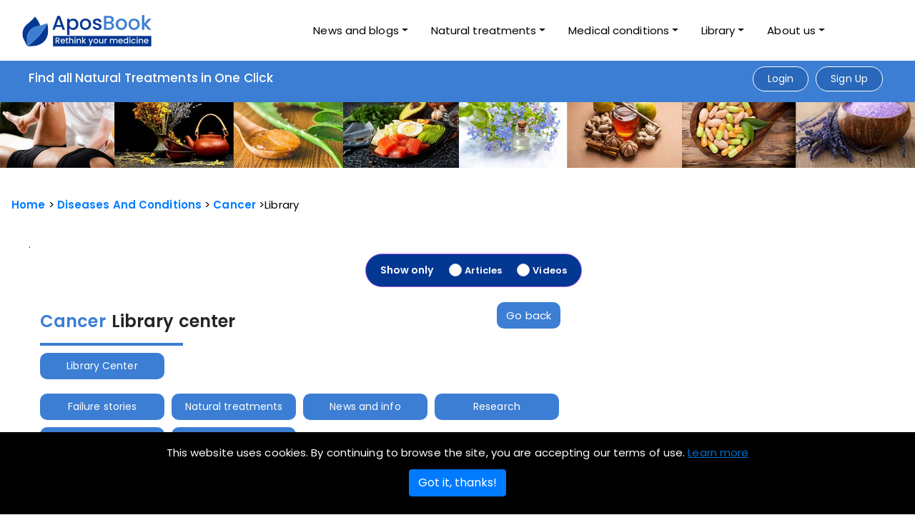

--- FILE ---
content_type: text/html; charset=utf-8
request_url: https://aposbook.com/health-conditions/library-centers/cancer/main-library/70/0
body_size: 23728
content:

<!DOCTYPE html>
<html lang="en">
<head>

<script type="application/ld+json">
    {
        "@type": "WebPage",
        "@context": "http://schema.org",
        "publisher": {
          "@type": "Organization",
          "name": "AposBook",
          "logo": {
            "@type": "ImageObject",
            "url": "https://aposbook.com/static/blog_frontend/image/cover_fb.jpg"
          }
        },
        "sameAs": [
        "https://www.facebook.com/AposBookofficial",
        "https://twitter.com/Apos_Book",
        "https://www.instagram.com/aposbook/"
        ]

        
    }
</script>



<meta name="google-site-verification" content="0NPD_mbxKyiUUwRST4GIJ4OhrbqAOgx8o2hEnr4cufg" />
<meta charset="utf-8">
<meta http-equiv="Content-Type" content="text/html; charset=UTF-8" />
<title>Cancer library center</title>
<meta name="description" content="Articles, research, and support documents on Cancer" />
<meta name="keywords" content="What is cancer, Natural treatments for cancer, Alternative treatments for people with cancer, How can alternative medicine help people with cancer?, Natural remedies for cancer, Cancer diagnostic, Cancer causes" />
<meta property="fb:app_id" content="659036034599968" />
<meta name="facebook-domain-verification" content="7rly874p68yoplrie22uslwp4kkqc3" />
<meta property="og:locale" content="en_GB" />
<meta property="og:type" content="article" />
<meta property="og:title" content="Cancer library center"/>
<meta property="og:description" content="Articles, research, and support documents on Cancer" />
<meta property="og:url" content="https://aposbook.com/health-conditions/library-centers/cancer/main-library/70/0" />
<meta property="og:site_name" content="www.aposbook.com" />
<meta property="og:image" content="http://apos.sfo2.cdn.digitaloceanspaces.com/media/condition/profile/2023-02-27/Cancer_1.jpg"/>
<meta property="og:image:width" content="1200" />
<meta property="og:image:height" content="630" />
<meta name="twitter:card" content="summary" />
<meta name="twitter:description" content="Articles, research, and support documents on Cancer" />
<meta name="twitter:title" content="Cancer library center" />
<!-- <meta name="twitter:image" content="https://aposbook.com/static/blog_frontend/image/cover_fb.jpg" /> -->
<meta content="width=device-width, initial-scale=1.0" name="viewport">

<!-- Google Fonts -->    
<!-- <link rel="stylesheet" href="https://cdnjs.cloudflare.com/ajax/libs/font-awesome/4.7.0/css/font-awesome.min.css"> -->
<link rel="stylesheet" href="https://cdnjs.cloudflare.com/ajax/libs/font-awesome/6.4.0/css/all.min.css" integrity="sha512-iecdLmaskl7CVkqkXNQ/ZH/XLlvWZOJyj7Yy7tcenmpD1ypASozpmT/E0iPtmFIB46ZmdtAc9eNBvH0H/ZpiBw==" crossorigin="anonymous" referrerpolicy="no-referrer" />

<link rel="stylesheet" href="https://cdnjs.cloudflare.com/ajax/libs/font-awesome/6.1.1/css/fontawesome.min.css"/>
<link rel="stylesheet" href="https://cdnjs.cloudflare.com/ajax/libs/font-awesome/6.1.1/css/regular.min.css"/>
<link rel="stylesheet" href="https://cdnjs.cloudflare.com/ajax/libs/font-awesome/6.1.1/css/solid.min.css"/>
<!-- <link rel="stylesheet" href="https://pro.fontawesome.com/releases/v5.10.0/css/all.css" /> -->
<!-- <link rel="stylesheet" href="https://site-assets.fontawesome.com/releases/v6.0.0/css/all.css" />   -->


<link href="/static/blog_frontend/css/style.css" rel="stylesheet">
<link href="/static/blog_frontend/css/reaction.css" rel="stylesheet">
<link href="/static/blog_frontend/css/emojionearea.min.css" rel="stylesheet">
<link rel="shortcut icon" href="/static/new_blog_frontend/images/favicon.png"/>
<link rel="stylesheet" type="text/css" href="/static/new_blog_frontend/css/bootstrap.min.css"/>
<link rel="stylesheet" type="text/css" href="/static/new_blog_frontend/css/font-awesome.css" />
<link rel="stylesheet" type="text/css" href="/static/new_blog_frontend/css/shortcodes.css" />
<link rel="stylesheet" type="text/css" href="/static/new_blog_frontend/css/main.css" />
<link rel="stylesheet" type="text/css" href="/static/new_blog_frontend/css/megamenu.css" />
<link rel="stylesheet" type="text/css" href="/static/new_blog_frontend/css/custom.css" />
<link rel="stylesheet" type="text/css" href="/static/new_blog_frontend/css/new-apos.css" />
<link rel="stylesheet" type="text/css" href="/static/new_blog_frontend/css/newcustomstyle.css" />
<link rel="stylesheet" type="text/css" href="/static/new_blog_frontend/css/responsive.css" />
<link rel="stylesheet" href="/static/new_blog_frontend/css/owl.carousel.min.css">
<link rel="stylesheet" href="/static/new_blog_frontend/css/owl.theme.default.min.css">
<link rel="stylesheet" href="https://site-assets.fontawesome.com/releases/v6.0.0/css/all.css" /> 

<link rel="stylesheet" href="/static/new_blog_frontend/css/subsolution.css">

 

<script src="/static/js/jquery.min.js"></script>
<script async src="https://pagead2.googlesyndication.com/pagead/js/adsbygoogle.js"></script>
<script src="/static/blog_frontend/js/popper.min.js"></script>
<script src="/static/blog_frontend/js/bootstrap.min.js"></script>
<script src="/static/new_blog_frontend/js/main.js"></script>
<!-- <script src="/static/new_blog_frontend/js/all.min.js"></script> -->
<script src="/static/new_blog_frontend/js/menu-dropdown.js"></script>
<!-- <script src="/static/new_blog_frontend/js/custome-script.js"></script> -->
<script src="/static/blog_frontend/js/emojionearea.js"></script>
<script src="/static/blog_frontend/js/jquery.star-rating-svg.js"></script>
<script src="/static/new_blog_frontend/js/owl.carousel.js"></script>
<link rel="stylesheet" type="text/css" href="/static/blog_frontend/css/star-rating-svg.css">
<link rel="stylesheet" type="text/css" href="/static/blog_frontend/css/lg-transitions.css">
<link rel="canonical" href="https://aposbook.com/health-conditions/library-centers/cancer/main-library/70/0">

<script>
  /*function loadjscssfile(filename, filetype){
    if (filetype=="js"){ //if filename is a external JavaScript file
      var fileref=document.createElement('script')
          fileref.setAttribute("type","text/javascript")
          fileref.setAttribute("src", filename)
    }
    else if (filetype=="css"){ //if filename is an external CSS file
      var fileref=document.createElement("link")
          fileref.setAttribute("rel", "stylesheet")
          fileref.setAttribute("type", "text/css")
          fileref.setAttribute("href", filename)
    }
    if (typeof fileref!="undefined")
      document.getElementsByTagName("head")[0].appendChild(fileref)
  }
  document.onreadystatechange = function() {
    if (document.readyState !== "complete") {
      
    } else {
      loadjscssfile("https://pagead2.googlesyndication.com/pagead/js/adsbygoogle.js", "js")
      loadjscssfile("https://aposook.com/static/new_blog_frontend/js/main.js", "js")
      loadjscssfile("https://aposook.com/static/new_blog_frontend/js/menu-dropdown.js", "js")
    }
  }*/
  $(document).ready(function() {
      var owl = $('.owl-carousel');
      owl.owlCarousel({
          margin: 10,
          nav: true,
          loop: false,
          slideBy: 4,
          responsive: {
              0: {
                  items: 1
              },
              600: {
                  items: 2
              },
              768: {
                  items: 3
              },
              1000: {
                  items: 4
              }
          }
      })
  });
</script>
<script>

  $(function () {
         $('[data-toggle="tooltip"]').tooltip()
   })

   $(".videobx").hover(function () {
      $(this).toggleClass("videohover");
   });
  
  $(document).ready(function() {
      // Initialize select2
      $("#selUser").select2();
  
      // Read selected option
      $('#but_read').click(function() {
          var username = $('#selUser option:selected').text();
          var userid = $('#selUser').val();
  
          $('#result').html("id : " + userid + ", name : " + username);
      });
  });
</script>
<script>
  function autocomplete(inp, arr) {
      /*the autocomplete function takes two arguments,
      the text field element and an array of possible autocompleted values:*/
      var currentFocus;
      /*execute a function when someone writes in the text field:*/
      inp.addEventListener("input", function(e) {
          var a, b, i, val = this.value;
          /*close any already open lists of autocompleted values*/
          closeAllLists();
          if (!val) { return false; }
          currentFocus = -1;
          /*create a DIV element that will contain the items (values):*/
          a = document.createElement("DIV");
          a.setAttribute("id", this.id + "autocomplete-list");
          a.setAttribute("class", "autocomplete-items");
          /*append the DIV element as a child of the autocomplete container:*/
          this.parentNode.appendChild(a);
          /*for each item in the array...*/
          for (i = 0; i < arr.length; i++) {
              /*check if the item starts with the same letters as the text field value:*/
              if (arr[i].substr(0, val.length).toUpperCase() == val.toUpperCase()) {
                  /*create a DIV element for each matching element:*/
                  b = document.createElement("DIV");
                  /*make the matching letters bold:*/
                  b.innerHTML = "<strong>" + arr[i].substr(0, val.length) + "</strong>";
                  b.innerHTML += arr[i].substr(val.length);
                  /*insert a input field that will hold the current array item's value:*/
                  b.innerHTML += "<input type='hidden' value='" + arr[i] + "'>";
                  /*execute a function when someone clicks on the item value (DIV element):*/
                  b.addEventListener("click", function(e) {
                      /*insert the value for the autocomplete text field:*/
                      inp.value = this.getElementsByTagName("input")[0].value;
                      /*close the list of autocompleted values,
                      (or any other open lists of autocompleted values:*/
                      closeAllLists();
                  });
                  a.appendChild(b);
              }
          }
      });
      /*execute a function presses a key on the keyboard:*/
      inp.addEventListener("keydown", function(e) {
          var x = document.getElementById(this.id + "autocomplete-list");
          if (x) x = x.getElementsByTagName("div");
          if (e.keyCode == 40) {
              /*If the arrow DOWN key is pressed,
              increase the currentFocus variable:*/
              currentFocus++;
              /*and and make the current item more visible:*/
              addActive(x);
          } else if (e.keyCode == 38) { //up
              /*If the arrow UP key is pressed,
              decrease the currentFocus variable:*/
              currentFocus--;
              /*and and make the current item more visible:*/
              addActive(x);
          } else if (e.keyCode == 13) {
              /*If the ENTER key is pressed, prevent the form from being submitted,*/
              e.preventDefault();
              if (currentFocus > -1) {
                  /*and simulate a click on the "active" item:*/
                  if (x) x[currentFocus].click();
              }
          }
      });
  
      function addActive(x) {
          /*a function to classify an item as "active":*/
          if (!x) return false;
          /*start by removing the "active" class on all items:*/
          removeActive(x);
          if (currentFocus >= x.length) currentFocus = 0;
          if (currentFocus < 0) currentFocus = (x.length - 1);
          /*add class "autocomplete-active":*/
          x[currentFocus].classList.add("autocomplete-active");
      }
  
      function removeActive(x) {
          /*a function to remove the "active" class from all autocomplete items:*/
          for (var i = 0; i < x.length; i++) {
              x[i].classList.remove("autocomplete-active");
          }
      }
  
      function closeAllLists(elmnt) {
          /*close all autocomplete lists in the document,
          except the one passed as an argument:*/
          var x = document.getElementsByClassName("autocomplete-items");
          for (var i = 0; i < x.length; i++) {
              if (elmnt != x[i] && elmnt != inp) {
                  x[i].parentNode.removeChild(x[i]);
              }
          }
      }
      /*execute a function when someone clicks in the document:*/
      document.addEventListener("click", function(e) {
          closeAllLists(e.target);
      });
  }

</script>

<!-- new project script tag end -->


<script>
  !function(f,b,e,v,n,t,s)
  {if(f.fbq)return;n=f.fbq=function(){n.callMethod?
  n.callMethod.apply(n,arguments):n.queue.push(arguments)};
  if(!f._fbq)f._fbq=n;n.push=n;n.loaded=!0;n.version='2.0';
  n.queue=[];t=b.createElement(e);t.async=!0;
  t.src=v;s=b.getElementsByTagName(e)[0];
  s.parentNode.insertBefore(t,s)}(window, document,'script',
  'https://connect.facebook.net/en_US/fbevents.js');
  fbq('init', '1113075835827031');
  fbq('track', 'PageView');
  </script>
  <noscript><img height="1" width="1" style="display:none"
  src="https://www.facebook.com/tr?id=1113075835827031&ev=PageView&noscript=1"
  /></noscript>
  <!-- End Facebook Pixel Code -->
  <!-- Google tag (gtag.js) -->
<script async src="https://www.googletagmanager.com/gtag/js?id=G-0W2N8QL05C"></script>
<script>
window.dataLayer = window.dataLayer || [];
function gtag(){dataLayer.push(arguments);}
gtag('js', new Date());



gtag('config', 'G-0W2N8QL05C');
</script>
</head>
<body>
  
    <div class="page" id="all_pages">
  
    



<!-- new header start  -->
<header id="masthead" class="header ttm-header-style-01 clearfix">
  <!-- site-header-menu -->
  <div id="site-header-menu" class="site-header-menu">
      <div class="site-header-menu-inner ttm-stickable-header">
          <div class="container">
              <div class="row">
                  <div class="col-lg-12">
                      <!--site-navigation -->
                      <div class="site-navigation d-flex flex-row align-items-center justify-content-between">
                          <!-- site-branding -->
                          <div class="site-branding ">
                            <a href="/">
                              <img id="logo-img" class="img-fluid" src="/static/new_blog_frontend/images/NewAposBook-size.png" alt="AposBook" style='height: 70px; width: auto; transform: scale(1.7); margin-left: 10px;' >                
                            </a>
                          </div>
                          <!-- site-branding end -->
                          <div class="d-flex flex-row">
                              <div class="btn-show-menu-mobile menubar menubar--squeeze">
                                  <span class="menubar-box">
                                      <span class="menubar-inner"></span>
                                  </span>
                              </div>
                              <!-- menu -->

                              <nav class="main-menu menu-mobile" id="menu" style="margin-right: 70px;">
                                  <ul class="nav nav-tabs">
                                      <li class="nav-item dropdown error_header ">
                                          <a class="nav-link dropdown-toggle" data-toggle="dropdown" href="#" role="button" aria-haspopup="true" aria-expanded="false">News and blogs</a>
                                          <div class="dropdown-menu">
                                              <a class="dropdown-item " href="/news-selection">News selection</a>
                                              <a class="dropdown-item " href="/debatable-topic">Debatable topics</a>
                                              
                                              
                                              
                                              
                                              
                                              
                                              <a class="dropdown-item " href="/blog-pages/interesting-to-know/22">Interesting to know</a>
                                              
                                              
                                              
                                              
                                              
                                              
                                              <!-- <a class="dropdown-item" href="#">Interesting to know</a> -->
                                          </div>
                                      </li>

                                      <li class="nav-item dropdown error_header " >
                                          <a class="nav-link dropdown-toggle" data-toggle="dropdown" href="#" role="button" aria-haspopup="true" aria-expanded="false">Natural treatments</a>
                                          <div class="dropdown-menu">
                                            
                                              <a class="dropdown-item " href="/solutions/diet-programs/">Diet Programs</a>
                                            
                                              <a class="dropdown-item " href="/solutions/plant-based-medicine/">Herbal Medicine</a>
                                            
                                              <a class="dropdown-item " href="/solutions/physical-treatments/">Physical Treatments</a>
                                            
                                              <a class="dropdown-item " href="/solutions/alternative-medicine/">Alternative Medicine</a>
                                            
                                              <a class="dropdown-item " href="/solutions/vitamins-and-supplements/">Vitamins and Minerals</a>
                                            
                                              <a class="dropdown-item " href="/solutions/natural-compounds/">Natural Compounds</a>
                                            
                                          </div>
                                      </li>

                                      <li class="nav-item dropdown error_header ">
                                          <a class="nav-link dropdown-toggle" data-toggle="dropdown" href="#" role="button" aria-haspopup="true" aria-expanded="false">Medical conditions</a>
                                          <div class="dropdown-menu">
                                            
                                              <a class="dropdown-item " href="/conditions/diseases-and-conditions/">Diseases and conditions</a>
                                            
                                              <a class="dropdown-item " href="/conditions/health-and-wellness/">Health and wellness</a>
                                            
                                              <a class="dropdown-item " href="/conditions/beauty-and-hygiene/">Beauty and hygiene</a>
                                            
                                              <a class="dropdown-item " href="/conditions/fitness-and-injuries/">Fitness and injuries</a>
                                            
                                          </div>
                                      </li>

                                      

                                      <li class="nav-item dropdown error_header" id="latest_submenu">
                                        <a class="nav-link dropdown-toggle" href="#" data-toggle="dropdown" aria-expanded="false">Library</a>
                                        <ul class="dropdown-menu">
                                            <li><a class="dropdown-item dropdown-toggle" href="#">Natural
                                              Healing Center</a>
                                                <ul class="submenu dropdown-menu">
                                                    <li> 
                                                    
                                                      
                                                        
                                                          <a class="dropdown-item " href="/natural-treatments/diet-programs/main-library/1/0">Diet Programs</a>
                                                        
                                                      
                                                        
                                                          <a class="dropdown-item " href="/natural-treatments/plants-and-herbs/main-library/4/0">Herbal Medicine</a>
                                                        
                                                      
                                                        
                                                          <a class="dropdown-item " href="/natural-treatments/physical-treatments/main-library/6/0">Physical Treatments</a>
                                                        
                                                      
                                                        
                                                          <a class="dropdown-item " href="/natural-treatments/alternative-medicine/main-library/7/0">Alternative Medicine</a>
                                                        
                                                      
                                                        
                                                          <a class="dropdown-item " href="/natural-treatments/vitamins-and-minerals/main-library/8/0">Vitamins and Minerals</a>
                                                        
                                                      
                                                        
                                                          <a class="dropdown-item " href="/natural-treatments/natural-compounds/main-library/9/0">Natural Compounds</a>
                                                        
                                                      
                                                    </li>
                                                    
                                                </ul>
                                            </li>
                                            <li><a class="dropdown-item dropdown-toggle" href="#">Medical
                                              Condition Center</a>
                                                <ul class="submenu dropdown-menu" id="header_medcial">
                                                    <li>
                                                    
                                                      
                                                          
                                                          <a class="dropdown-item " href="/health-conditions/diseases-and-conditions/main-library/1/0">Diseases and conditions</a>
                                                        
                                                      
                                                          
                                                          <a class="dropdown-item " href="/health-conditions/health-and-wellness/main-library/2/0">Health and wellness</a>
                                                        
                                                      
                                                          
                                                          <a class="dropdown-item " href="/health-conditions/beauty-and-hygiene/main-library/3/0">Beauty and hygiene</a>
                                                        
                                                      
                                                          
                                                          <a class="dropdown-item " href="/health-conditions/fitness-and-injuries/main-library/4/0">Fitness and injuries</a>
                                                        
                                                      
                                                    </li>
                                                   
                                                 </ul>
                                              </li>
                                        </ul>
                                    </li>
                                      <li class="nav-item dropdown error_header  ">
                                          <a class="nav-link dropdown-toggle" data-toggle="dropdown" href="#" role="button" aria-haspopup="true" aria-expanded="false">About us</a>
                                          <div class="dropdown-menu">
                                            
                                              <a class="dropdown-item" href="/about-us/what-is-aposbook/">What is AposBook</a>
                                            
                                              <a class="dropdown-item" href="/about-us/why-aposbook/">Why AposBook</a>
                                            
                                              <a class="dropdown-item" href="/about-us/our-mission/">Our mission</a>
                                            
                                              <a class="dropdown-item" href="/about-us/terms-of-use/">Terms of use</a>
                                            
                                              <a class="dropdown-item" href="/about-us/privacy-policy/">Privacy policy</a>
                                            
                                              <a class="dropdown-item" href="/about-us/editorial-policy/">Editorial policy</a>
                                            
                                              <a class="dropdown-item" href="/about-us/legal-disclaimer/">Legal disclaimer</a>
                                            
                                              <a class="dropdown-item" href="/about-us/advertising-policy/">Advertising policy</a>
                                            
                                              <a class="dropdown-item" href="/about-us/cookies-policy/">Cookies policy</a>
                                              
                                          </div>
                                      </li>
                                  </ul>
                              </nav>
                          </div>
                      </div>
                      <!-- site-navigation end-->
                  </div>
              </div>
          </div>
      </div>
      <!-- top_bar -->
      <div class="top_bar ttm-bgcolor-darkgrey ttm-textcolor-white clearfix" id="headerr_topbarr">
          <div class="container">
              <div class="row">
                  <div class="col-lg-12">
                      <div class="d-flex justify-content-between apos-b">
                          <div class="layer-content">
                              <!-- <h3 style="font-size: 17px;font-weight: 500;line-height: 48px;">AposBook - The Natural Medicine Platform</h3> -->
                              <a href="/">
                                <h4>Find all Natural Treatments in One Click</h4>
                              </a>
                              
                          </div>
                          <div class="d-flex justify-content-end top-login">
                            
                            
                               <div>
                                <a class="ttm-btn ttm-btn-size-md ttm-btn-shape-round header_login_btn" href="#" data-toggle="modal" data-target="#loginModal"><span>Login</span></a>
                               </div> 
                               <div>
                                <a class="ttm-btn ttm-btn-size-md ttm-btn-shape-round header_login_btn" href="#" data-toggle="modal" data-target="#signupModal">Sign Up</a>
                               </div>
                              
                            
                          </div>
                            
                      </div>
                  </div>
              </div>
          </div>
      </div>
          <!-- top_bar end -->
          <!-- site-header-menu end-->
</header>
<!-- new header end  -->





<!-- new logout modal code start  -->

<div id="logoutModal" class="modal fade" tabindex="-1" role="dialog" aria-hidden="true">
  <div class="modal-dialog">
      <div class="modal-content">
          <div class="modal-header">
              <button type="button" class="close" data-dismiss="modal" aria-hidden="true">×</button>
          </div>
          <div class="modal-body del-acc">
              <div class="col-md-12">
                  <div class="panel panel-default">
                      <div class="panel-body">
                          <div class="text-center">
                              <h3 class="sm-img"><img src="/static/new_blog_frontend/images/log-out.png" class="img-fluid" alt="log out image"></h3>
                              <p class="rdy">Ready to leave?</p>
                          </div>
                          <form method="POST" action="/accounts/logout/">
                            <input type="hidden" name="csrfmiddlewaretoken" value="C4wrijDGjH4dXZAVRAu5WD2pXoemC3FEDLgOGn2H6lviKyNMZQC6u1oei0tq6VXe">
                            <div class="gp-btn delusr text-center">
                                <input type="hidden" name="next" value="/health-conditions/library-centers/cancer/main-library/70/0"/>
                                <a href="#" data-dismiss="modal" class="text-info">Cancel</a>
                                <button class="btn btn-primary" id="modal_newbtndesign" type="submit">Logout</button>
                            </div>
                          </form>
                      </div>
                  </div>
              </div>
          </div>
      </div>
  </div>
</div>
  
<!-- Modal -->
<div class="modal fade star-rate-bx" id="conditionNotFoundModal" data-keyboard="false" data-backdrop="static" tabindex="-1" role="dialog"
aria-labelledby="exampleModalCenterTitle" aria-hidden="true">
    <div class="modal-dialog modal-dialog-centered" role="document">
      <div class="modal-content">
          <div class="modal-header">
            <button type="button" class="close" data-dismiss="modal" aria-label="Close">
                <span aria-hidden="true">×</span>
            </button>
          </div>
          <div class="modal-body">
            <div class="already-rv"><p>Oops ! Condition name you have entered is invalid.</p></div>
          </div>
          <div class="modal-footer" style="margin:0 auto;border:0px;">
                <button class="btn btn-secondary" type="button" data-dismiss="modal">Ok</button>
            </form>
          </div>
      </div>
    </div>
</div>
<!-- Button trigger modal -->

<!-- Modal -->
<!-- <div class="modal star-rate-bx" id="leavePrompt" data-keyboard="false" data-backdrop="static" tabindex="-1" role="dialog"
aria-labelledby="exampleModalCenterTitle" aria-hidden="true">
    <div class="modal-dialog modal-dialog-centered" role="document">
      <div class="modal-content">
          <div class="modal-header">
            <button type="button" class="close" data-dismiss="modal" aria-label="Close">
                <span aria-hidden="true">×</span>
            </button>
          </div>
          <div class="modal-body">
            <div class="already-rv">
              <p>You are now leaving Aposbook.com and going to an external site managed by another organization.</p>
            </div>
            <div class="row leave-url">
                
                  <a data-dismiss="modal" href="#" target="_blank">
                  #
                

                  
                </a>
            </div>
          </div>
          <div class="modal-footer" style="margin:0 auto;border:0px;">
                <button class="btn btn-secondary" type="button" data-dismiss="modal">Cancel</button>
                
                  <a class="btn btn-primary leave-continue" href="#" target="_blank">Continue</a>
                
                
          </div>
      </div>
    </div>
</div> -->

<div id="leavePrompt" class="modal fade" tabindex="-1" data-keyboard="false" data-backdrop="static" tabindex="-1" role="dialog" aria-labelledby="exampleModalCenterTitle" aria-hidden="true">
    <div class="modal-dialog">
        <div class="modal-content">
            <div class="modal-header">
                <button type="button" class="close" data-dismiss="modal" aria-hidden="true">×</button>
            </div>
            <div class="modal-body del-acc">
                <div class="col-md-12">
                    <div class="panel panel-default">
                        <div class="panel-body">
                            <div class="text-center">
                                <p>You are now leaving Aposbook.com and going to an external site managed by another organization.</p>
                            </div>
                            <div class="row leave-url">
                              
                              
                                <a data-dismiss="modal" href="#" target="_blank">
                                #
                              
                              </a>
                            </div>
                            
                            <div class="gp-btn delusr text-center">
                                
                                <a class="btn btn-primary leave-continue" href="#" target="_blank">Continue</a>
                              
                            </div>
                        </div>
                    </div>
                </div>
            </div>
        </div>
    </div>
</div>
<!-- Button trigger modal -->
<script type="text/javascript">
    $(document).ready(function () {
    $(".leave-continue").click(function (event) {
      var url = document.getElementById('solution-buy-now').href;
      if (url) {
        if (url) {
          document.cookie = "clickref=" + url + "; expires=Fri, 31 Dec 9999 23:59:59 GMT; path=/";
          $('#leavePrompt').modal('hide');
          $.ajax({
            type: "GET",
            url: "/set_cookie/",
            data: {'id': url},    
            success: function(response) {
              console.log(response);
            },
            error: function(xhr, errmsg, err) {
              console.log(xhr.status + ": " + xhr.responseText);
            }
          });
        } else {
          console.log("No matching substring found in the URL.");
        }
      } else {
        console.log("No URL found.");
      }
    });
    $(".leaveprompt").click(function (event) {
      //stop submit the form, we will post it manually.
      event.preventDefault();
      $('#leavePrompt').modal('show');
      return false;
    });
  });

</script>



<!-- new design login modal start -->
<div class="modal" id="loginModal" tabindex="-1" data-toggle="modal" data-backdrop="static" data-keyboard="false" role="dialog" aria-labelledby="exampleModalLabel" aria-hidden="true">
  <div class="modal-dialog modal-dialog-centered" role="document">
      <div class="modal-content">
          <div class="modal-header border-bottom-0">
              <button type="button" class="close" data-dismiss="modal" aria-label="Close">
                  <span aria-hidden="true">&times;</span>
              </button>
          </div>
          <div class="modal-body">
              <div class="form-title text-center">
                  <h4>Login</h4>
              </div>
              <div class="d-flex flex-column text-center">
                <div class="alert alert-error" id="alert-box" style="display:none;">
                  <span><b id="alert-box-text" class="text-danger"></b><span>
                </div> 
                  <form method="POST" id="loginForm">
                    <input type="hidden" name="csrfmiddlewaretoken" value="C4wrijDGjH4dXZAVRAu5WD2pXoemC3FEDLgOGn2H6lviKyNMZQC6u1oei0tq6VXe">
                    <div class="form-group">
                        <input type="email" name="login" placeholder="E-mail address" autofocus="autofocus" required id="id_login">
                      </div>
                      <div class="form-group">
                          <input type="password" name="password" placeholder="Enter Password" autocomplete="new-password" required id="id_password">
                      </div>
                      <div class="frgt_pswd">
                        <input type="checkbox" name="remember" id="id_remember"> Remember Me <a href="#" data-dismiss="modal" data-target="#forgotPassModal" data-toggle="modal">Forgot password?</a>
                      </div>
                       <div class="login-signup-row">
                            <div class="modal-footer d-flex justify-content-center">
                                <div class="signup-section">Not a member yet? <a href="#" data-dismiss="modal" data-target="#signupModal" data-toggle="modal" class=""> Sign up</a></div>
                            </div>
                            <input type="submit"  id="loginSubmitBtn" class="btn btn-info btn-block btn-round" value="Login">
                        </div>
                      <input type="hidden" name="next" value="/health-conditions/library-centers/cancer/main-library/70/0"/>
                  </form>
                  <div class="text-center text-muted delimiter"><span>Login with social media</span></div>
                  <div class="d-flex justify-content-center social-buttons">
                      <div class="social top d-flex justify-content-center loginwithsocial">
                          
<div id="fb-root"></div>
<script id="allauth-facebook-settings" type="application/json">
{"appId": "659036034599968", "version": "v2.12", "locale": "en_US", "initParams": {"appId": "659036034599968", "version": "v2.12", "cookie": true}, "loginOptions": {"auth_type": "reauthenticate", "scope": "email,public_profile", "auth_nonce": "BsjZXhltZbekvVM65LQ7wRt1a2CUmdII"}, "loginByTokenUrl": "https://aposbook.com/accounts/facebook/login/token/", "cancelUrl": "https://aposbook.com/accounts/social/login/cancelled/", "logoutUrl": "https://aposbook.com/accounts/logout/", "loginUrl": "https://aposbook.com/accounts/facebook/login/", "errorUrl": "https://aposbook.com/accounts/social/login/error/", "csrfToken": "b8itV1pbPPg0waJmHR8SKWTnqWsFUtlYcP2Qj5OcCtH5jJWdP7gTikfcLyHJolDy"}
</script>
<script type="text/javascript" src="/static/blog_frontend/js/fbconnect.js"></script>





                          <a target="_blank" class="fbtn share facebook" data-toggle="tooltip" data-placement="top" title="Facebook"  href="/accounts/facebook/login/"><img src="/static/new_blog_frontend/images/icon/facebook-share.svg"></a>
                          <!-- <a  target="_blank" class="fbtn share" data-toggle="tooltip" data-placement="top" title="Twitter" href="/accounts/twitter/login/"><img src="/static/new_blog_frontend/images/icon/twiter-share.svg"></a> -->
                          <a  target="_blank" class="fbtn share" href="/accounts/google/login/"><img src="/static/frontend/image/g-plus-icon.png"></a>
                          <!-- <a  target="_blank" class="fbtn share" href="/accounts/instagram/login/"><img src="/static/frontend/image/instagram-icon.png"></a> -->
                      </div>
                  </div>
              </div>
          </div>
      </div>
  </div>
</div>
<div id="emailnotconfirmModal" data-keyboard="false" data-backdrop="static" class="modal fade" tabindex="-1" role="dialog" aria-hidden="true">
  <div class="modal-dialog">
      <div class="modal-content">
          <div class="modal-header">
              <button type="button" class="close" data-dismiss="modal" aria-hidden="true">×</button>
          </div>
          <div class="modal-body del-acc">
              <div class="col-md-12">
                  <div class="panel panel-default">
                      <div class="panel-body">
                          <div class="text-center">
                              <p>Please confirm your email address and try to login again.</p>
                          </div>
                          <div class="gp-btn delusr text-center">
                              <a href="#" data-dismiss="modal" data-target="#" data-toggle="modal">ok</a>
                          </div>
                      </div>
                  </div>
              </div>
          </div>
      </div>
  </div>
</div>
<!-- Button trigger modal -->

<!-- Modal -->

<div id="accountDeleted" class="modal fade" tabindex="-1" role="dialog" aria-hidden="true">
  <div class="modal-dialog">
      <div class="modal-content">
          <div class="modal-header">
              <button type="button" class="close" data-dismiss="modal" aria-hidden="true">×</button>
          </div>
          <div class="modal-body">
              <div class="col-md-12">
                  <div class="panel panel-default">
                      <div class="panel-body">
                          <div class="text-center">
                              <h3 class="sm-img"><img src="/static/new_blog_frontend/images/del-yes.svg" class="img-fluid" alt=""></h3>
                              <p>This account has been deleted. do you want to restore it?</p>
                          </div>
                          <div class="gp-btn delusr text-center">
                              <a href="#" data-dismiss="modal" data-target="#pakdelacoutModal" data-toggle="modal">No</a>
                              <button class="btn btn-primary modal_newbtndesign" data-email="" id="activateAccount" type="submit">Yes</button>
                          </div>
                      </div>
                  </div>
              </div>
          </div>
      </div>
  </div>
</div>
<script type="text/javascript">
  $('#activateAccount').on('click', function() {
    var myKeyVals = { 'user_email' :$(this).attr("data-email")};
      var csrftoken = jQuery("[name=csrfmiddlewaretoken]").val();
      function csrfSafeMethod(method) {
        // these HTTP methods do not require CSRF protection
        return (/^(GET|HEAD|OPTIONS|TRACE)$/.test(method));
      }
      // set csrf header
      $.ajaxSetup({
        beforeSend: function(xhr, settings) {
            if (!csrfSafeMethod(settings.type) && !this.crossDomain) {
                  xhr.setRequestHeader("X-CSRFToken", csrftoken);
            }
        },
      });

      $.ajax({
        url: "/restore-user-account",
        type: "POST",
        data: myKeyVals,
        success: function (data) {
          if (data.status != 'fail') {
              location.reload(true)
          } 
          else{
              alert(data.errors);
             //  location.reload(true)
          }
        },
        error: function (jqXHR, ex) {

        }
      })
  });
</script>

 <script type="text/javascript">
  $(document).ready(function () {
    $("#loginSubmitBtn").click(function (event) {
      //stop submit the form, we will post it manually.
      event.preventDefault();
      var form = $("#loginForm")[0];
      // Create an FormData object 
      var data = new FormData(form);
      $('#RequestProcessModal').modal('show');
      $.ajax({
        type: "POST",
        enctype: 'multipart/form-data',
        url: "/frontend-user/sign-in/",
        data: data,
        processData: false,
        contentType: false,
        cache: false,
        timeout: 600000,
        complete: function(){
            $('#RequestProcessModal').delay(500);

            setTimeout(function(){
                $('#RequestProcessModal').modal("hide");
            }, 500);
        },
        success: function (data) {
          if (data.status == 'fail') {
            $("#alert-box").show();
            errors=JSON.parse(data.errors)
            var error_text='';
            for (var name in errors) {
              for (var i in errors[name]) {
                error_text=errors[name][i].message;
              }
            }    
            $("#alert-box-text").text(error_text);
          }
          else if(data.status == 'not-validated') {
            // console.log('Please confirm your email address and then try to login again');
            $("#emailnotconfirmModal").modal('show');
          } 
          else if(data.status == 'account-inactive') {
            // console.log('Please confirm your email address and then try to login again');
            $("#accountDeleted").modal('show');
            $('#activateAccount').attr("data-email",data.user_email);
          } 
          else{
                location.reload(true)
          }
          // $("#result").text(data);
        },
        error: function (e) {
          // $("#result").text(e.responseText);
          console.log("ERROR : ", e);
          // $("#profileSubmitBtn").prop("disabled", false);

        }
      });

    });

    
    // $("#profileModal").modal("show");
    
  });

</script>




 <!-----------------SIGNUP POPUP START--------------->
 
 <!-- new sign up popup code start -->

 <div id="signupModal" class="modal" data-toggle="modal" data-backdrop="static" data-keyboard="false" tabindex="-1" role="dialog" aria-hidden="true">
  <div class="modal-dialog">
      <div class="modal-content">
          <div class="modal-header">
              <button type="button" class="close" data-dismiss="modal" aria-hidden="true">×</button>
          </div>
          <div class="alert alert-error" id="alert-box-signup" style="display:none;">
            <span><b id="alert-box-signup-text" class="text-danger"></b><span>
          </div> 
          <form method="POST" id="signupForm" autocomplete="off" enctype="multipart/form-data">
            <input type="hidden" name="csrfmiddlewaretoken" value="C4wrijDGjH4dXZAVRAu5WD2pXoemC3FEDLgOGn2H6lviKyNMZQC6u1oei0tq6VXe">
            <div class="user-profile-header">
                <ul>
                    <li>
                        <h4>Create account</h4>
                        <p>Already a member? <a href="#" data-toggle="modal" data-target="#loginModal" aria-hidden="true" data-dismiss="modal">Login</a></p>
                    </li>
                    <li>
                      <div class="profilebx"> <img class="img img-signup" src="/static/new_blog_frontend/images/user.png"></div>
                      <div class="uploadbtn">
                        <input type="file" name="avatar" accept="image/*" id="id_avatar" onchange="upload_imgsignup(this);">
                        <label for="id_avatar" class="btn btn-info">Upload photo</label>
                          <!-- <input type="file" id="img"> -->
                      </div>
                    </li>
                </ul>
            </div>
            <div class="modal-body">
                  <div class="form-now user-profile-form">
                      <ul>
                          <li><input type="text" name="first_name" class="form-control" placeholder="First Name" maxlength="20" required id="id_first_name"></li>
                          <li><input type="text" name="last_name" class="form-control" placeholder="Family Name" maxlength="20" required id="id_last_name"></li>
                          <li><input type="text" name="username" class="form-control" placeholder="Username" maxlength="16" minlength="4" required id="id_username"></li>
                          <li><select name="gender" class="form-control" id="id_gender">
  <option value="" selected>Select Gender</option>

  <option value="Male">Male</option>

  <option value="Female">Female</option>

</select></li>
                          <li><input type="text" name="email" class="form-control" placeholder="Email" autocomplete="False" required id="id_email"></li>
                          <li><select name="location" class="form-control" id="id_location">
  <option value="">Select country</option>

  <option value="AF">Afghanistan</option>

  <option value="AX">Åland Islands</option>

  <option value="AL">Albania</option>

  <option value="DZ">Algeria</option>

  <option value="AS">American Samoa</option>

  <option value="AD">Andorra</option>

  <option value="AO">Angola</option>

  <option value="AI">Anguilla</option>

  <option value="AQ">Antarctica</option>

  <option value="AG">Antigua and Barbuda</option>

  <option value="AR">Argentina</option>

  <option value="AM">Armenia</option>

  <option value="AW">Aruba</option>

  <option value="AU">Australia</option>

  <option value="AT">Austria</option>

  <option value="AZ">Azerbaijan</option>

  <option value="BS">Bahamas</option>

  <option value="BH">Bahrain</option>

  <option value="BD">Bangladesh</option>

  <option value="BB">Barbados</option>

  <option value="BY">Belarus</option>

  <option value="BE">Belgium</option>

  <option value="BZ">Belize</option>

  <option value="BJ">Benin</option>

  <option value="BM">Bermuda</option>

  <option value="BT">Bhutan</option>

  <option value="BO">Bolivia</option>

  <option value="BQ">Bonaire, Sint Eustatius and Saba</option>

  <option value="BA">Bosnia and Herzegovina</option>

  <option value="BW">Botswana</option>

  <option value="BV">Bouvet Island</option>

  <option value="BR">Brazil</option>

  <option value="IO">British Indian Ocean Territory</option>

  <option value="BN">Brunei</option>

  <option value="BG">Bulgaria</option>

  <option value="BF">Burkina Faso</option>

  <option value="BI">Burundi</option>

  <option value="CV">Cabo Verde</option>

  <option value="KH">Cambodia</option>

  <option value="CM">Cameroon</option>

  <option value="CA">Canada</option>

  <option value="KY">Cayman Islands</option>

  <option value="CF">Central African Republic</option>

  <option value="TD">Chad</option>

  <option value="CL">Chile</option>

  <option value="CN">China</option>

  <option value="CX">Christmas Island</option>

  <option value="CC">Cocos (Keeling) Islands</option>

  <option value="CO">Colombia</option>

  <option value="KM">Comoros</option>

  <option value="CG">Congo</option>

  <option value="CD">Congo (the Democratic Republic of the)</option>

  <option value="CK">Cook Islands</option>

  <option value="CR">Costa Rica</option>

  <option value="CI">Côte d&#39;Ivoire</option>

  <option value="HR">Croatia</option>

  <option value="CU">Cuba</option>

  <option value="CW">Curaçao</option>

  <option value="CY">Cyprus</option>

  <option value="CZ">Czechia</option>

  <option value="DK">Denmark</option>

  <option value="DJ">Djibouti</option>

  <option value="DM">Dominica</option>

  <option value="DO">Dominican Republic</option>

  <option value="EC">Ecuador</option>

  <option value="EG">Egypt</option>

  <option value="SV">El Salvador</option>

  <option value="GQ">Equatorial Guinea</option>

  <option value="ER">Eritrea</option>

  <option value="EE">Estonia</option>

  <option value="ET">Ethiopia</option>

  <option value="FK">Falkland Islands  [Malvinas]</option>

  <option value="FO">Faroe Islands</option>

  <option value="FJ">Fiji</option>

  <option value="FI">Finland</option>

  <option value="FR">France</option>

  <option value="GF">French Guiana</option>

  <option value="PF">French Polynesia</option>

  <option value="TF">French Southern Territories</option>

  <option value="GA">Gabon</option>

  <option value="GM">Gambia</option>

  <option value="GE">Georgia</option>

  <option value="DE">Germany</option>

  <option value="GH">Ghana</option>

  <option value="GI">Gibraltar</option>

  <option value="GR">Greece</option>

  <option value="GL">Greenland</option>

  <option value="GD">Grenada</option>

  <option value="GP">Guadeloupe</option>

  <option value="GU">Guam</option>

  <option value="GT">Guatemala</option>

  <option value="GG">Guernsey</option>

  <option value="GN">Guinea</option>

  <option value="GW">Guinea-Bissau</option>

  <option value="GY">Guyana</option>

  <option value="HT">Haiti</option>

  <option value="HM">Heard Island and McDonald Islands</option>

  <option value="VA">Holy See</option>

  <option value="HN">Honduras</option>

  <option value="HK">Hong Kong</option>

  <option value="HU">Hungary</option>

  <option value="IS">Iceland</option>

  <option value="IN">India</option>

  <option value="ID">Indonesia</option>

  <option value="IR">Iran</option>

  <option value="IQ">Iraq</option>

  <option value="IE">Ireland</option>

  <option value="IM">Isle of Man</option>

  <option value="IL">Israel</option>

  <option value="IT">Italy</option>

  <option value="JM">Jamaica</option>

  <option value="JP">Japan</option>

  <option value="JE">Jersey</option>

  <option value="JO">Jordan</option>

  <option value="KZ">Kazakhstan</option>

  <option value="KE">Kenya</option>

  <option value="KI">Kiribati</option>

  <option value="KW">Kuwait</option>

  <option value="KG">Kyrgyzstan</option>

  <option value="LA">Laos</option>

  <option value="LV">Latvia</option>

  <option value="LB">Lebanon</option>

  <option value="LS">Lesotho</option>

  <option value="LR">Liberia</option>

  <option value="LY">Libya</option>

  <option value="LI">Liechtenstein</option>

  <option value="LT">Lithuania</option>

  <option value="LU">Luxembourg</option>

  <option value="MO">Macao</option>

  <option value="MK">Macedonia</option>

  <option value="MG">Madagascar</option>

  <option value="MW">Malawi</option>

  <option value="MY">Malaysia</option>

  <option value="MV">Maldives</option>

  <option value="ML">Mali</option>

  <option value="MT">Malta</option>

  <option value="MH">Marshall Islands</option>

  <option value="MQ">Martinique</option>

  <option value="MR">Mauritania</option>

  <option value="MU">Mauritius</option>

  <option value="YT">Mayotte</option>

  <option value="MX">Mexico</option>

  <option value="FM">Micronesia (Federated States of)</option>

  <option value="MD">Moldova</option>

  <option value="MC">Monaco</option>

  <option value="MN">Mongolia</option>

  <option value="ME">Montenegro</option>

  <option value="MS">Montserrat</option>

  <option value="MA">Morocco</option>

  <option value="MZ">Mozambique</option>

  <option value="MM">Myanmar</option>

  <option value="NA">Namibia</option>

  <option value="NR">Nauru</option>

  <option value="NP">Nepal</option>

  <option value="NL">Netherlands</option>

  <option value="NC">New Caledonia</option>

  <option value="NZ">New Zealand</option>

  <option value="NI">Nicaragua</option>

  <option value="NE">Niger</option>

  <option value="NG">Nigeria</option>

  <option value="NU">Niue</option>

  <option value="NF">Norfolk Island</option>

  <option value="KP">North Korea</option>

  <option value="MP">Northern Mariana Islands</option>

  <option value="NO">Norway</option>

  <option value="OM">Oman</option>

  <option value="PK">Pakistan</option>

  <option value="PW">Palau</option>

  <option value="PS">Palestine, State of</option>

  <option value="PA">Panama</option>

  <option value="PG">Papua New Guinea</option>

  <option value="PY">Paraguay</option>

  <option value="PE">Peru</option>

  <option value="PH">Philippines</option>

  <option value="PN">Pitcairn</option>

  <option value="PL">Poland</option>

  <option value="PT">Portugal</option>

  <option value="PR">Puerto Rico</option>

  <option value="QA">Qatar</option>

  <option value="RE">Réunion</option>

  <option value="RO">Romania</option>

  <option value="RU">Russia</option>

  <option value="RW">Rwanda</option>

  <option value="BL">Saint Barthélemy</option>

  <option value="SH">Saint Helena, Ascension and Tristan da Cunha</option>

  <option value="KN">Saint Kitts and Nevis</option>

  <option value="LC">Saint Lucia</option>

  <option value="MF">Saint Martin (French part)</option>

  <option value="PM">Saint Pierre and Miquelon</option>

  <option value="VC">Saint Vincent and the Grenadines</option>

  <option value="WS">Samoa</option>

  <option value="SM">San Marino</option>

  <option value="ST">Sao Tome and Principe</option>

  <option value="SA">Saudi Arabia</option>

  <option value="SN">Senegal</option>

  <option value="RS">Serbia</option>

  <option value="SC">Seychelles</option>

  <option value="SL">Sierra Leone</option>

  <option value="SG">Singapore</option>

  <option value="SX">Sint Maarten (Dutch part)</option>

  <option value="SK">Slovakia</option>

  <option value="SI">Slovenia</option>

  <option value="SB">Solomon Islands</option>

  <option value="SO">Somalia</option>

  <option value="ZA">South Africa</option>

  <option value="GS">South Georgia and the South Sandwich Islands</option>

  <option value="KR">South Korea</option>

  <option value="SS">South Sudan</option>

  <option value="ES">Spain</option>

  <option value="LK">Sri Lanka</option>

  <option value="SD">Sudan</option>

  <option value="SR">Suriname</option>

  <option value="SJ">Svalbard and Jan Mayen</option>

  <option value="SZ">Swaziland</option>

  <option value="SE">Sweden</option>

  <option value="CH">Switzerland</option>

  <option value="SY">Syria</option>

  <option value="TW">Taiwan</option>

  <option value="TJ">Tajikistan</option>

  <option value="TZ">Tanzania</option>

  <option value="TH">Thailand</option>

  <option value="TL">Timor-Leste</option>

  <option value="TG">Togo</option>

  <option value="TK">Tokelau</option>

  <option value="TO">Tonga</option>

  <option value="TT">Trinidad and Tobago</option>

  <option value="TN">Tunisia</option>

  <option value="TR">Turkey</option>

  <option value="TM">Turkmenistan</option>

  <option value="TC">Turks and Caicos Islands</option>

  <option value="TV">Tuvalu</option>

  <option value="UG">Uganda</option>

  <option value="UA">Ukraine</option>

  <option value="AE">United Arab Emirates</option>

  <option value="GB">United Kingdom</option>

  <option value="UM">United States Minor Outlying Islands</option>

  <option value="US">United States of America</option>

  <option value="UY">Uruguay</option>

  <option value="UZ">Uzbekistan</option>

  <option value="VU">Vanuatu</option>

  <option value="VE">Venezuela</option>

  <option value="VN">Vietnam</option>

  <option value="VG">Virgin Islands (British)</option>

  <option value="VI">Virgin Islands (U.S.)</option>

  <option value="WF">Wallis and Futuna</option>

  <option value="EH">Western Sahara</option>

  <option value="YE">Yemen</option>

  <option value="ZM">Zambia</option>

  <option value="ZW">Zimbabwe</option>

</select></li>
                          <li><input type="date" name="date_of_birth" class="form-control" required id="id_date_of_birth"></li>
                          <li><input type="password" name="password1" placeholder="Password" required id="id_password1"></li>
                          <li class="confirm_password"><input type="password" name="password2" placeholder="Confirm password" required id="id_password2"></li>
                      </ul>
                      <div class="checkboxrow"><input type="checkbox" name="check" required id="id_check"> I agree to Aposbook user agreement, terms and conditions, and cookies policy</p>
                      </div>
                      <div class="regBx"><input type="submit" id="signupSubmitBtn" class="btn btn-info btn-block btn-round" value="Create account"></div>
                      <input type="hidden" name="next" value="/health-conditions/library-centers/cancer/main-library/70/0"/>


                  </div>
                <div class="text-center text-muted delimiter"><span>Login with social media</span></div>
                <div class="d-flex justify-content-center social-buttons">
                  <div class="social top d-flex justify-content-center loginwithsocial">
                    
<div id="fb-root"></div>
<script id="allauth-facebook-settings" type="application/json">
{"appId": "659036034599968", "version": "v2.12", "locale": "en_US", "initParams": {"appId": "659036034599968", "version": "v2.12", "cookie": true}, "loginOptions": {"auth_type": "reauthenticate", "scope": "email,public_profile", "auth_nonce": "BsjZXhltZbekvVM65LQ7wRt1a2CUmdII"}, "loginByTokenUrl": "https://aposbook.com/accounts/facebook/login/token/", "cancelUrl": "https://aposbook.com/accounts/social/login/cancelled/", "logoutUrl": "https://aposbook.com/accounts/logout/", "loginUrl": "https://aposbook.com/accounts/facebook/login/", "errorUrl": "https://aposbook.com/accounts/social/login/error/", "csrfToken": "yxsRHvdamsKdi4gPJH4rXPWPs6XQhuwBzece5zCb96bi5DtGRXcsvdiENIcULmOb"}
</script>
<script type="text/javascript" src="/static/blog_frontend/js/fbconnect.js"></script>





                    <a target="_blank" class="fbtn share facebook" data-toggle="tooltip" data-placement="top" title="Facebook"  href="/accounts/facebook/login/"><img src="/static/new_blog_frontend/images/icon/facebook-share.svg"></a>
                    <!-- <a  target="_blank" class="fbtn share" data-toggle="tooltip" data-placement="top" title="Twitter" href="/accounts/twitter/login/"><img src="/static/new_blog_frontend/images/icon/twiter-share.svg"></a> -->
                    <a  target="_blank" class="fbtn share" href="/accounts/google/login/"><img src="/static/frontend/image/g-plus-icon.png"></a>
                    <!-- <a  target="_blank" class="fbtn share" href="/accounts/instagram/login/"><img src="/static/frontend/image/instagram-icon.png"></a> -->
                </div>
                </div>
                <script type="text/javascript">
                  function upload_imgsignup(input) {
                      if (input.files && input.files[0]) {
                            var reader = new FileReader();
                            reader.onload = function (e) {
                                var image_tag = $($(input).parent().parent().find('img.img-signup'))
                                image_tag.attr('src', e.target.result);
                                image_tag.siblings().first().remove();
                                image_tag.show();
                            }
                
                            reader.readAsDataURL(input.files[0]);
                        }
                    }
                </script>
            </div>
          </form>
      </div>
  </div>
</div>
<div class="modal" id="emailnotconfirmafterregistrationModal" data-backdrop="static" data-keyboard="false" tabindex="-1" role="dialog" aria-labelledby="exampleModalLabel" aria-hidden="true">
  <div class="modal-dialog modal-dialog-centered" role="document">
      <div class="modal-dialog">
          <div class="modal-content">
              <div class="modal-header">
                 <!--  <button type="button" class="close" data-dismiss="modal" aria-hidden="true">×</button> -->
              </div>
              <div class="row validtae-email">
                  <div class="col-lg-12 text-center">
                      <img src="/static/new_blog_frontend/images/validate-msg.svg" class="img-fluid" alt="">
                      <h4>Validate your email</h4>
                      <p class="text-center">A verification link will be sent to <span class="sign_email"></span>
                        within the next 2 minutes. Please click it to validate your e mail.</p>
                        <p style="font-size:10px">*<b>If you didn't get the link, please check your spam folder</b></p>

                  </div>
              </div>
              <div class="form-now user-profile-form">
                  <div class="text-center validate-btn">
                      <a href="#" data-dismiss="modal" data-target="#ConfirmEmailModalee" data-toggle="modal">Ok</a>
                  </div>
              </div>
          </div>
      </div>
  </div>
</div>

<!-- Button trigger modal -->

<script type="text/javascript">
  $(document).ready(function () {
    $("#signupSubmitBtn").click(function (event) {
      //stop submit the form, we will post it manually.
      event.preventDefault();
      resetErrors();
      var form = $("#signupForm")[0];
      // Create an FormData object 
      var data = new FormData(form);
      var email = $.trim($("input[name='email']").val());
      $("#alert-box-signup-text").text('');
      $('#emailnotconfirmafterregistrationModal .text-center .sign_email').text(email)
      $("#emailnotconfirmafterregistrationModal").modal('show');
      $("#signupModal").modal('hide');
      $.ajax({
        type: "POST",
        enctype: 'multipart/form-data',
        url: "/frontend-user/sign-up/",
        data: data,
        processData: false,
        contentType: false,
        cache: false,
        timeout: 600000,
        complete: function(){
        
        },
        beforeSend: function(xhr) {
            xhr.setRequestHeader("X-CSRFToken", "C4wrijDGjH4dXZAVRAu5WD2pXoemC3FEDLgOGn2H6lviKyNMZQC6u1oei0tq6VXe");
        },
        success: function (data) {
          if (data.status == 'fail') {
            $("#signupModal").modal('show');
            $("#emailnotconfirmafterregistrationModal").modal('hide');
            //$("#alert-box-signup").show();
            errors=JSON.parse(data.errors)
            var error_text='';
            for (var name in errors) {
              for (var i in errors[name]) {
              if(errors[name][i].code=="required" || errors[name][i].code==""){
                error_text="<ol>Please fill all required fields.</ol>";
              }
              else{
                // $("#alert-box-signup-text").append("<ol>"+errors[name][i].message+"</ol>");
              }
              }
            }   
            // $("#alert-box-signup-text").append(error_text);
                $.each(errors, function(i, v) {
                console.log(i + " =====<> " + v[0].message); // view in console for error messages
                    var msg = '<label class="error" for="'+i+'">'+v[0].message+'</label>';
                    $('input[name="' + i + '"], select[name="' + i + '"]').addClass('inputTxtError').after(msg);
                });
                var keys = Object.keys(errors);
                $('input[name="'+keys[0]+'"]').focus();
                return false;
          } 
          else{
             $("#signupModal").modal('hide');
              $('#emailnotconfirmafterregistrationModal .text-center .sign_email').text(email)
              $("#emailnotconfirmafterregistrationModal").modal('show');
              //  location.reload(true)
          }
          // $("#result").text(data);
        },
        error: function (e) {

          // $("#result").text(e.responseText);
          console.log("ERROR : ", e);
          // $("#profileSubmitBtn").prop("disabled", false);

        }
      });

    });
    function resetErrors() {
      $('form input, form select').removeClass('inputTxtError');
      $('label.error').remove();
    }
  });

</script>






<!---------------Confirmation create account verify email message popup start--------------------->
 <div class="modal" id="emailconfirmedModal" data-keyboard="false" data-backdrop="static" tabindex="-1" role="dialog" aria-labelledby="exampleModalLabel" aria-hidden="true">
  <div class="modal-dialog modal-dialog-centered" role="document">
      <div class="modal-dialog">
          <div class="modal-content">
              <div class="modal-header">
                  <button type="button" class="close" data-dismiss="modal" aria-hidden="true">×</button>
              </div>
              <div class="row confirm-email">
                  <div class="col-lg-12">
                      <h4>Welcome to Aposbook,</h4>
                      <p>As a registered user, you can benefit from the various free tools and services that we provide.</p>
                      <p>All you need to do is log in to start discussing with others, interacting, asking questions, and sharing your point of view about the various topics.</p>
                      <p>You can also write reviews and testimonials about any natural solution you have tried and share your experience. Your feedback can be very helpful.</p>
                      <p>If you are a health expert, you can add information about any topic or suggest text edit. You can also publish content, including articles and videos, about any topic from the related library section.</p>
                      
                      <p>Together we can help.</p>
                      <p>The Aposbook Team</p>
                  </div>
              </div>
              <div class="form-now user-profile-form">
                  <div class="text-center validate-btn">
                      <a href='/' data-dismiss="modal" aria-hidden="true">Close</a>
                  </div>
              </div>
          </div>
      </div>
  </div>
</div>
<!---------------Confirmation create account verify email message end popup END--------------------->








<!-- new forgot password model start -->

  <!------ FORGOT PASSWORD------------------->
<div id="forgotPassModal" class="modal" data-keyboard="false" data-backdrop="static" tabindex="-1" role="dialog" aria-hidden="true">
  <div class="modal-dialog">
      <div class="modal-content">
          <div class="modal-header">
              <button type="button" class="close" data-dismiss="modal" aria-hidden="true">×</button>
              <h4 class="text-center">Forgot Password?</h4>
          </div>
          <div class="modal-body">
              <div class="col-md-12">
                  <div class="panel panel-default">
                      <div class="panel-body">
                          <div class="text-center">
                              <div class="panel-body">
                                  <form method="POST" id="forgotForm">
                                    <input type="hidden" name="csrfmiddlewaretoken" value="C4wrijDGjH4dXZAVRAu5WD2pXoemC3FEDLgOGn2H6lviKyNMZQC6u1oei0tq6VXe">
                                    <div class="alert alert-error" id="alert-forgot-pass-box" style="display:none;">
                                      <span><b id="alert-box-forgot-pass-text" class="text-danger"></b><span>
                                    </div> 
                                    <fieldset>
                                        <div class="form-group">
                                           <input class="form-control input-lg" type="email" name="email" size="30" autocomplete="False" placeholder="E-mail address" required="required" id="id_email">
                                           <input type="hidden" name="next" value="/health-conditions/library-centers/cancer/main-library/70/0"/>
                                           
                                        </div>
                                        <input class="btn btn-lg btn-primary btn-block btn-info" id="forgot_pass_btn_send" type="submit" value="Send">
                                    </fieldset>
                                  </form>
                              </div>
                          </div>
                      </div>
                  </div>
              </div>
          </div>
      </div>
  </div>
</div>

<div id="forgotSuccessModal" class="modal" data-keyboard="false" data-backdrop="static" tabindex="-1" role="dialog" aria-hidden="true">
  <div class="modal-dialog">
      <div class="modal-content">
          <div class="modal-header">
              <button type="button" class="close" data-dismiss="modal" aria-hidden="true">×</button>
          </div>
          <div class="modal-body">
              <div class="col-md-12">
                  <div class="panel panel-default">
                      <div class="panel-body">
                          <div class="text-center">
                              <div class="panel-body">
<!--                                  <p>A link has been sent to your email address. Please click the link to reset your password. The link will expire in 30 minutes.</p>-->
                                  <p>A validation link will be sent to you by email. Please confirm your address to log in</p>
                                  <p style="font-size:10px">*<b>If you didn't get the link, please check your spam folder</b></p>
                                  <input   id="forgot_pass_btn_sen"  class="bg-transparent text-danger" type="submit" value="If you didn't receive the link, click to resend">                              </div>
                              <button class="btn btn-lg btn-primary btn-block btn-info sp-bt-b" data-dismiss="modal" aria-hidden="true">Close</button>
                          </div>
                      </div>
                  </div>
              </div>
          </div>

      </div>
  </div>
</div>


<!-- email resend -->


<script>
  $(document).ready(function () {
    $("#forgot_pass_btn_sen").click(function (event) {
      //stop submit the form, we will post it manually.
      event.preventDefault();
      var form = $("#forgotForm")[0];
      // Create an FormData object 
      var data_form = new FormData(form);
      // $('#forgotPassModal').modal('hide');
      // $('#forgotSuccessModal').modal('show');
      var myKeyVals = { 'user_email' :data_form.get('email')};
      var csrftoken = jQuery("[name=csrfmiddlewaretoken]").val();
      function csrfSafeMethod(method) {
        // these HTTP methods do not require CSRF protection
        return (/^(GET|HEAD|OPTIONS|TRACE)$/.test(method));
      }
      // set csrf header
      $.ajaxSetup({
        beforeSend: function(xhr, settings) {
            if (!csrfSafeMethod(settings.type) && !this.crossDomain) {
                  xhr.setRequestHeader("X-CSRFToken", csrftoken);
            }
        },
      });
     
      $.ajax({
        url: "/check-user-inactive",
        type: "POST",
        data: myKeyVals,
        success: function (data) {
          if (data.status == 'account-active') {
              //$('#RequestProcessModal').modal("show");
              $.ajax({
                  type: "POST",
                  url: "/accounts/password/reset/",
                  data: data_form,
                  processData: false,
                  contentType: false,
                  cache: false,
                  timeout: 600000,
                  complete: function(){

                      //$('#RequestProcessModal').delay(350);

                      //setTimeout(function(){
                          //$('#RequestProcessModal').modal("hide");
                      //}, 350);
                  },
                  success: function (data) {
                 //   $('#forgotPassModal').modal('hide');
                    //$('#forgotSuccessModal').modal('show');
                  },
                  error: function (e) {

                    // $("#result").text(e.responseText);
                    console.log("ERROR : ", e);
                      $("#alert-forgot-pass-box").show();
                      var error_text=e.responseJSON.form.fields.email.errors[0];
                      $("#alert-box-forgot-pass-text").text(error_text);
                    // $("#profileSubmitBtn").prop("disabled", false);

                  }
                });
              }
          else if(data.status == 'account-inactive') {
            // console.log('Please confirm your email address and then try to login again');
            $('#forgotPassModal').modal('hide');
            $("#accountDeleted").modal('show');
            $('#activateAccount').attr("data-email",data.user_email);
          }  
          else{
                alert(data.errors);
               //  location.reload(true)
            }
        },
        error: function (e) {

          // $("#result").text(e.responseText);
          console.log("ERROR : ", e);
            $("#alert-forgot-pass-box").show();
            var error_text=e.responseJSON.form.fields.email.errors[0];
            $("#alert-box-forgot-pass-text").text(error_text);
          // $("#profileSubmitBtn").prop("disabled", false);

        }
      });

    });

    });
  </script>

<!-- email send -->
  <script>
  $(document).ready(function () {
    $("#forgot_pass_btn_send").click(function (event) {
      //stop submit the form, we will post it manually.
      event.preventDefault();
      var form = $("#forgotForm")[0];
      // Create an FormData object 
      var data_form = new FormData(form);
      // $('#forgotPassModal').modal('hide');
      // $('#forgotSuccessModal').modal('show');
      var myKeyVals = { 'user_email' :data_form.get('email')};
      var csrftoken = jQuery("[name=csrfmiddlewaretoken]").val();
      function csrfSafeMethod(method) {
        // these HTTP methods do not require CSRF protection
        return (/^(GET|HEAD|OPTIONS|TRACE)$/.test(method));
      }
      // set csrf header
      $.ajaxSetup({
        beforeSend: function(xhr, settings) {
            if (!csrfSafeMethod(settings.type) && !this.crossDomain) {
                  xhr.setRequestHeader("X-CSRFToken", csrftoken);
            }
        },
      });
     
      $.ajax({
        url: "/check-user-inactive",
        type: "POST",
        data: myKeyVals,
        success: function (data) {
          if (data.status == 'account-active') {
              //$('#RequestProcessModal').modal("show");
              setTimeout(function(){
                      $('#forgotPassModal').modal('hide');
                    $('#forgotSuccessModal').modal('show');
                      }, 450);
              $.ajax({
                  type: "POST",
                  url: "/accounts/password/reset/",
                  data: data_form,
                  processData: false,
                  contentType: false,
                  cache: false,
                  timeout: 600000,
                  complete: function(){

                      //$('#RequestProcessModal').delay(350);

                      //setTimeout(function(){
                          //$('#RequestProcessModal').modal("hide");
                      //}, 350);
                  },
                  success: function (data) {
                    $('#forgotPassModal').modal('hide');
                    //$('#forgotSuccessModal').modal('show');
                  },
                  error: function (e) {

                    // $("#result").text(e.responseText);
                    console.log("ERROR : ", e);
                      $("#alert-forgot-pass-box").show();
                      var error_text=e.responseJSON.form.fields.email.errors[0];
                      $("#alert-box-forgot-pass-text").text(error_text);
                    // $("#profileSubmitBtn").prop("disabled", false);

                  }
                });
              }
          else if(data.status == 'account-inactive') {
            // console.log('Please confirm your email address and then try to login again');
            $('#forgotPassModal').modal('hide');
            $("#accountDeleted").modal('show');
            $('#activateAccount').attr("data-email",data.user_email);
          }  
          else{
                alert(data.errors);
               //  location.reload(true)
            }
        },
        error: function (e) {

          // $("#result").text(e.responseText);
          console.log("ERROR : ", e);
            $("#alert-forgot-pass-box").show();
            var error_text=e.responseJSON.form.fields.email.errors[0];
            $("#alert-box-forgot-pass-text").text(error_text);
          // $("#profileSubmitBtn").prop("disabled", false);

        }
      });

    });

    });
  </script>





<!-- Modal -->
<!-- <div class="modal star-rate-bx" id="loginPrompt" data-keyboard="false" data-backdrop="static" tabindex="-1" role="dialog"
aria-labelledby="exampleModalCenterTitle" aria-hidden="true">
    <div class="modal-dialog modal-dialog-centered" role="document">
      <div class="modal-content">
          <div class="modal-header">
            <button type="button" class="close" data-dismiss="modal" aria-label="Close">
                <span aria-hidden="true">×</span>
            </button>
          </div>
          <div class="modal-body">
            <div class="already-rv"><p>Please log in to use this feature.</p></div>
          </div>
          <div class="modal-footer" style="margin:0 auto;border:0px;">
                <button class="btn btn-secondary" type="button" data-dismiss="modal">Close</button>
                <button class="btn btn-primary login-opener" type="button" data-toggle="modal" data-target="#loginModal" data-dismiss="modal">Login</button>
          </div>
      </div>
    </div>
</div> -->

<div id="loginPrompt" class="modal fade" data-keyboard="false" data-backdrop="static" tabindex="-1" role="dialog" aria-hidden="true">
  <div class="modal-dialog"> 
      <div class="modal-content">
          <div class="modal-header">
              <button type="button" class="close" data-dismiss="modal" aria-hidden="true">×</button>
          </div>
          <div class="modal-body del-acc">
              <div class="col-md-12">
                  <div class="panel panel-default">
                      <div class="panel-body">
                          <div class="text-center">
                              <h3 class="sm-img"><img src="/static/new_blog_frontend/images/natural.png" class="img-fluid" alt=""></h3>
                              <p>Please log in to use this feature</p>
                          </div>
                          <div class="gp-btn delusr text-center">
                              <a href="#" data-dismiss="modal" class="text-info">Cancel</a>
                              <button class="btn btn-primary login-opener" id="loginpromt_modal" type="button" data-toggle="modal" data-target="#loginModal" data-dismiss="modal">Login</button>
                          </div>
                      </div>
                  </div>
              </div>
          </div>
      </div>
  </div>
</div>




<!-- Modal -->
<div class="modal star-rate-bx-new" id="blockPrompt" data-keyboard="false" data-backdrop="static" tabindex="-1" role="dialog"
aria-labelledby="exampleModalCenterTitle" aria-hidden="true">
    <div class="modal-dialog modal-dialog-centered" role="document">
      <div class="modal-content">
          <div class="modal-header">
            <button type="button" class="close" data-dismiss="modal" aria-label="Close">×</button>
            <!-- <button type="button" class="close" data-dismiss="modal" aria-label="Close">
                <span aria-hidden="true">×</span>
            </button> -->
          </div>
          <div class="modal-body">
            <div class="already-rv-new"><p>Your account has been suspended because you have violated our code of conduct. If you think this was a mistake, you can contact us by email at: support@aposbook.com  "<a style="color:#000000;text-decoration: underline;" href="/contact-us/">Contact us</a>" form.</p></div>
          </div>
          <div class="modal-footer" style="margin:0 auto;border:0px;">
              <button class="btn btn-primary" type="button" data-dismiss="modal">Close</button>
          </div>
      </div>
    </div>
</div>

<div class="modal fade" id="contactPrompt" data-backdrop="static" tabindex="-1" role="dialog"
								aria-labelledby="exampleModalCenterTitle" aria-hidden="true">
								<div class="modal-dialog modal-dialog-centered" role="document">
									<div class="modal-content">
										<div class="modal-header">
											<button type="button" class="close" data-dismiss="modal" aria-label="Close">
												<span aria-hidden="true">×</span>
											</button>
										</div>
										<div class="modal-body del-acc">
			                        <div class="col-md-12">
			                            <div class="panel panel-default">
			                                <div class="panel-body">
			                                    <div class="text-center">
                                                   <div class="review_text"><p><strong>Success!</strong><span id="contact_msg"> Thank you for your feedback. Your contribution can make a difference. Together we can help each other.</span></p></div>
			                                    </div>
			                                    <div class="gp-btn delusr text-center">
			                                        <a data-dismiss="modal" data-toggle="modal" href="#">Ok</a>
			                                    </div>
			                                </div>
			                            </div>
			                        </div>
				                  </div>
										<div class="modal-footer">
											<!-- <button type="button" class="btn btn-cle" data-dismiss="modal">Close</button> -->
										</div>
									</div>
								</div>
							</div>

<!-- Button trigger modal -->
<script type="text/javascript">
  $(document).ready(function () {
    $(".login-opener").click(function (event) {
      //stop submit the form, we will post it manually.
      event.preventDefault();
      $('#loginModal').modal('show');
    });
    $(".loginprompt").click(function (event) {
      //stop submit the form, we will post it manually.
      event.preventDefault();
      $('#loginModal').modal('show');
      return false;
    });
    $(document).on("click",".blockprompt",function (event) {
      //stop submit the form, we will post it manually.
      event.preventDefault();
      event.stopImmediatePropagation();
      $('#blockPrompt').modal('show');
      return false;
    });
     $(".blockprompt").click(function (event) {
      //stop submit the form, we will post it manually.
      event.preventDefault();
      $('#blockPrompt').modal('show');
      return false;
    });

  });
</script>

<!-- Request Process Modal -->
<div class="modal fade star-rate-bx" id="RequestProcessModal">
    <div class="modal-dialog modal-dialog-centered" role="document">
      <div class="modal-content">
          <div class="modal-body">
           <img src="/static/new_blog_frontend/images/request.gif">
          </div>
      </div>
    </div>
</div>
<!-- End Request Process modal -->



<script type="text/javascript">
  function sections_data_header(sectionId, categoryType, sectionName, categoryId) {
    $.ajax({
      url: "/article-video-filter" + "?sectionId=" + sectionId + "&categoryType=" + categoryType + '&categoryId=' + categoryId,
      type: "GET",
      contentType: 'application/json',
      success: function (data) {
        $('#video_article_data').html("");
        $('#video_article_data').append(data);
        $('#word_name').replaceWith("<h3 id=word_name class=sec-title sectionId=" + sectionId + " categoryType=" + categoryType + " categoryId=" + categoryId + "> " + sectionName + " <span>Center</span></h3>");
      },
      error: function (jqXHR, ex) {
        console.log('Error is -> ', jqXHR)
      }
    });
  }
var showLoadingEnabled = true;
//var showRequestprocessEnabled = false;
$(document).ajaxSend(function(){
  // if (showRequestprocessEnabled) {
  //   $('#RequestProcessModal').modal('show');
  // }
  /*if (showLoadingEnabled) { 
    $(".ajax-loader").fadeIn(250);
  }*/
});
$(document).ajaxComplete(function(){
  // if (showRequestprocessEnabled) {
  //   $('#RequestProcessModal').delay(250);
  //   setTimeout(function(){
  //       $('#RequestProcessModal').modal("hide");
  //   }, 250);
  // }
  /*if (showLoadingEnabled) {
    $(".ajax-loader").fadeOut(250);
  }*/
});

//$(document).scrollTop( $("#position_page").offset().top + 100);
</script>
<script>
  function setCookie(c_name,value,expiredays)
  {
  var exdate=new Date()
  exdate.setDate(exdate.getDate()+expiredays)
  document.cookie=c_name+ "=" +escape(value)+";path=/"+((expiredays==null) ? "" : ";expires="+exdate.toUTCString())
  }
  var counter_consent='';
  function checkCookie(){ 
   if(document.cookie.indexOf("apos_cookie_consent") ===-1){
         if(localStorage.getItem("counter")>=2){
            setCookie('apos_cookie_consent','dismiss',364);
         }
        return 1;
   }
   else {
       return 0;
   }
}
  </script>

<style type="text/css">
  .required>label:after {
    content: "*";
    color: red;
  }
</style>
  

    

<div class="container-fluid p-0">
  <section class="top-banner">
    <div class="slide"><img class="img-fluid" src="/static/new_blog_frontend/images/top-slider.jpg"></div>
  </section>
</div>
<section class="solution-page cond health-cond solution-page-condition" id="condition_section_page">
  <nav aria-label="breadcrumb">
    <ol class="breadcrumb">
        
            <li class="breadcrumb-item">
                
                    <a href="/">Home</a>
                
            </li>
        
            <li class="breadcrumb-item">
                
                    <a href="/conditions/diseases-and-conditions/">Diseases and conditions</a>
                
            </li>
        
            <li class="breadcrumb-item">
                
                    <a href="/health-conditions/cancer/">Cancer</a>
                
            </li>
        
        <li class="breadcrumb-item current-page" aria-current="page">Library</li>
    </ol>
</nav>  
  <div class="container">
    <div class="row">
      <div class="col-12 col-lg-8">.
        <div class="solution-main-content">
          <div class="row search-sp">
            <div class="col-md-6"></div>
            <div class="col-md-6">
              <!-- <div class="search-topic">
                <div class="search-sol">
                  <h4>Search libray documents</h4>
                  <form method="post" action="/google-search"><input type="hidden" name="csrfmiddlewaretoken" value="C4wrijDGjH4dXZAVRAu5WD2pXoemC3FEDLgOGn2H6lviKyNMZQC6u1oei0tq6VXe">
                    <div class="find-search nature">
                      <input id="general" type="text" name="general" placeholder="Type here" required value="">
                    </div>
                    <button class="btn search_btn_condition" type="submit"><i class="fa fa-search" aria-hidden="true"></i> Search</button>
                  </form>
                </div>
              </div> -->
            </div>
          </div>
          <div class="row">
            <div class="col-md-12">
              <div class="diet-programs-list-content solution_list_wrp p-0">
                <div class="solution_loop_column border_bottom-0" id="library">
                  <div class="row">
                    <div class="col-md-12">
                      <ul class="filter-b lb-fil filter-by-option" style="float: right;">
                        <li>Show only</li>
                        <li><input type="checkbox" id="byArticles" name="filter-option" value="By Articles">
                        <label for="byArticles">Articles</label></li>
                        <li><input type="checkbox" id="byVideos" name="filter-option" value="By Videos">
                        <label for="byVideos">Videos</label></li>
                      </ul>

                    </div>
                  </div>
                  <div class="row">
                    <div class="col-md-8">
                        <div class="diet-programs-title no-sp">
                            <h1 class="solution-h1">
                                <span class="size-20 blue-color">Cancer</span>
                                <span class="size-20">Library center</span>
                            </h1>
                            <div class="bottomline" style="margin-top: 10px; margin-bottom: 10px;"></div>
                        </div>
                    </div>
                    <div class="col-md-4" style="margin-top: 20px;">
                        <div class="go_back_btn text-md-right">
                            <a class="sug-btn" href="/health-conditions/cancer/#information">Go back</a>
                        </div>
                    </div>
                  </div>
                  <div class="tabs-list-sec">
                    
                    <ul>
                    
                      <li class="library-center-btn2">
                        <a href="/health-conditions/library-centers/cancer/main-library/70/0">Library
                        Center</a>
                      </li>
                    </ul>
                      <ul style="justify-content: end;padding-right: 3px;" class="remove_fun">
                      <li>
                        
                      </li>
                    </ul>
                    <ul>

                      
                        
                        <li class="sections " data-section="5">
<!--                      <a href="  /health-conditions/library-centers/cancer/failure-stories/70/5 ">Failure stories</a>-->
                          <a href="/health-conditions/library-centers/cancer/failure-stories/70/5">Failure stories</a>
                        
                        </li>
                      
                        
                        <li class="sections " data-section="31">
<!--                      <a href="  /health-conditions/library-centers/cancer/natural-treatments/70/1 ">Natural treatments</a>-->
                          <a href="/health-conditions/library-centers/cancer/natural-treatments/70/31">Natural treatments</a>
                        
                        </li>
                      
                        
                        <li class="sections " data-section="1">
<!--                      <a href="  /health-conditions/library-centers/cancer/news-and-info/70/1 ">News and info</a>-->
                          <a href="/health-conditions/library-centers/cancer/news-and-info/70/1">News and info</a>
                        
                        </li>
                      
                        
                        <li class="sections " data-section="6">
<!--                      <a href="  /health-conditions/library-centers/cancer/research/70/6 ">Research</a>-->
                          <a href="/health-conditions/library-centers/cancer/research/70/6">Research</a>
                        
                        </li>
                      
                        
                        <li class="sections " data-section="4">
<!--                      <a href="  /health-conditions/library-centers/cancer/success-stories/70/4 ">Success stories</a>-->
                          <a href="/health-conditions/library-centers/cancer/success-stories/70/4">Success stories</a>
                        
                        </li>
                      
                      <li>
                          <a href="/condition-page/health-tips/cancer/70">Prevention Center</a>
                      </li>
                      <!-- <li><a href="condition-library-section-clicked.html">News and info</a></li>
                      <li><a href="#">Success stories</a></li>
                      <li><a href="#">Failure stories</a></li>
                      <li><a href="#">Research</a></li> -->
                    </ul>
                  </div>
                  <div id="video_article_data">
                    

<div class="tabs-content-block bottom-repeat">
   <div class="row">

      

<!--       <my code from here>  AMIT -------------    </my>-->

        
            
               <div class="col-lg-4 col-md-6 article-info 2">
                  <div class="library-center-card">

<!--                     <a target="_blank" href="#">This study shows that high glycemic index (GI) diets may increase cancer-->

<!--                     <a target="_blank" class="three_line_wrap_text" href="/library-post/dietary-glycemic-index-glycemic-load-and-cancer-risk-results-from-the-epic-italy-study/4848?from=conditionPage&section=apos-corner&id=70">This study shows that high glycemic index (GI) diets may increase cancer-->
                     
                     <a target="_blank" href="/library-post/dietary-glycemic-index-glycemic-load-and-cancer-risk-results-from-the-epic-italy-study/4848">This study shows that high glycemic index (GI) diets may increase cancer
                        
                        
                     
                        
                           <div class="imgbx mt-2"><img src="http://apos.sfo2.cdn.digitaloceanspaces.com/media/blog-post/image/2025-01-09/LGI_diet_for_cancer.webp" class="img-fluid"></div>
                        
                     

                      <p class="three_line_wrap_text">Dietary glycemic index, glycemic load, and cancer risk: results from the EPIC-Italy study</p>
                     </a>
                  </div>
               </div>
               
            
               <div class="col-lg-4 col-md-6 article-info 2">
                  <div class="library-center-card">

<!--                     <a target="_blank" href="#">Learn how oxidative stress and inflammation impact various diseases and-->

<!--                     <a target="_blank" class="three_line_wrap_text" href="/library-post/the-role-of-oxidative-stress-and-inflammation-in-diseases-and-conditions/4844?from=conditionPage&section=apos-corner&id=70">Learn how oxidative stress and inflammation impact various diseases and-->
                     
                     <a target="_blank" href="/library-post/the-role-of-oxidative-stress-and-inflammation-in-diseases-and-conditions/4844">Learn how oxidative stress and inflammation impact various diseases and
                        
                        
                     
                        
                           <div class="imgbx mt-2"><img src="http://apos.sfo2.cdn.digitaloceanspaces.com/media/blog-post/image/2024-12-22/Oxidative_stress_and_inflammation.webp" class="img-fluid"></div>
                        
                     

                      <p class="three_line_wrap_text">The Role of Oxidative Stress and Inflammation in Diseases and Conditions</p>
                     </a>
                  </div>
               </div>
               
            
               <div class="col-lg-4 col-md-6 article-info 2">
                  <div class="library-center-card">

<!--                     <a target="_blank" href="#">This video discusses the foods that may cause cancer versus the foods-->

<!--                     <a target="_blank" class="three_line_wrap_text" href="/library-post/cancer-fighting-foods-the-role-of-diet-in-cancer/4822?from=conditionPage&section=apos-corner&id=70">This video discusses the foods that may cause cancer versus the foods-->
                     
                     <a target="_blank" href="/library-post/cancer-fighting-foods-the-role-of-diet-in-cancer/4822">This video discusses the foods that may cause cancer versus the foods
                        
                        
                     
                        
                           <div class="imgbx mt-2"><div class="videobx"><img src="https://i.ytimg.com/vi/QRgHjqz0Nt0/hqdefault.jpg" class="img-fluid"></div></div>
                        
                     

                      <p class="three_line_wrap_text">CANCER FIGHTING FOODS &amp; THE ROLE OF DIET IN CANCER</p>
                     </a>
                  </div>
               </div>
               
            
               <div class="col-lg-4 col-md-6 article-info 2">
                  <div class="library-center-card">

<!--                     <a target="_blank" href="#">This article discusses the role of diets in cancer and whether there&#39;s a-->

<!--                     <a target="_blank" class="three_line_wrap_text" href="/library-post/the-role-of-diet-in-cancer/4821?from=conditionPage&section=apos-corner&id=70">This article discusses the role of diets in cancer and whether there&#39;s a-->
                     
                     <a target="_blank" href="/library-post/the-role-of-diet-in-cancer/4821">This article discusses the role of diets in cancer and whether there&#39;s a
                        
                        
                     
                        
                           <div class="imgbx mt-2"><img src="http://apos.sfo2.cdn.digitaloceanspaces.com/media/blog-post/image/2024-09-12/Healthy_food_selection.jpg" class="img-fluid"></div>
                        
                     

                      <p class="three_line_wrap_text">The Role of Diet in Cancer</p>
                     </a>
                  </div>
               </div>
               
            
               <div class="col-lg-4 col-md-6 article-info 2">
                  <div class="library-center-card">

<!--                     <a target="_blank" href="#">Dr. Eric Berg explains the various benefits of alpha lipoic acid for-->

<!--                     <a target="_blank" class="three_line_wrap_text" href="/library-post/the-8-benefits-of-alpha-lipoic-acid/4803?from=conditionPage&section=apos-corner&id=70">Dr. Eric Berg explains the various benefits of alpha lipoic acid for-->
                     
                     <a target="_blank" href="/library-post/the-8-benefits-of-alpha-lipoic-acid/4803">Dr. Eric Berg explains the various benefits of alpha lipoic acid for
                        
                        
                     
                        
                           <div class="imgbx mt-2"><div class="videobx"><img src="https://i.ytimg.com/vi/_Ov_qROYyMY/hqdefault.jpg" class="img-fluid"></div></div>
                        
                     

                      <p class="three_line_wrap_text">The 8 Benefits of Alpha-Lipoic Acid</p>
                     </a>
                  </div>
               </div>
               
            
               <div class="col-lg-4 col-md-6 article-info 2">
                  <div class="library-center-card">

<!--                     <a target="_blank" href="#">This article discusses the benefits of glutathione for Lyme disease,-->

<!--                     <a target="_blank" class="three_line_wrap_text" href="/library-post/14-ways-liposomal-glutathione-can-boost-your-health/4705?from=conditionPage&section=apos-corner&id=70">This article discusses the benefits of glutathione for Lyme disease,-->
                     
                     <a target="_blank" href="/library-post/14-ways-liposomal-glutathione-can-boost-your-health/4705">This article discusses the benefits of glutathione for Lyme disease,
                        
                        
                     
                        
                           <div class="imgbx mt-2"><img src="https://cdn.shopify.com/s/files/1/1410/7364/articles/2_KIDS_SKATEBOARD_STOCK_IMAGE_d152fb56-d479-4651-8b4a-4cfcd548b461_1200x800.jpg?v=1556818536" class="img-fluid"></div>
                        
                     

                      <p class="three_line_wrap_text">14 Ways (Liposomal) Glutathione Can Boost Your Health</p>
                     </a>
                  </div>
               </div>
               
                  <div class="book_avertigment728 mb-5" style="width: 100%;">
                  
                     
    <ins class="adsbygoogle"
     style="display:inline-block;width:550px;height:250px"
     data-ad-client="ca-pub-5942150115079843"
     data-ad-slot="9328738684"></ins>
    <script>
     (adsbygoogle = window.adsbygoogle || []).push({});
    </script>
                  </div>
               
            
               <div class="col-lg-4 col-md-6 article-info 2">
                  <div class="library-center-card">

<!--                     <a target="_blank" href="#">In vitro evidence demonstrated that in prostate cancer cells, ALA-->

<!--                     <a target="_blank" class="three_line_wrap_text" href="/library-post/alpha-lipoic-acid-reduces-cell-growth-inhibits-autophagy-and-counteracts-prostate-cancer-cell-migration-and-invasion-evidence-from-in-vitro-studies/4792?from=conditionPage&section=apos-corner&id=70">In vitro evidence demonstrated that in prostate cancer cells, ALA-->
                     
                     <a target="_blank" href="/library-post/alpha-lipoic-acid-reduces-cell-growth-inhibits-autophagy-and-counteracts-prostate-cancer-cell-migration-and-invasion-evidence-from-in-vitro-studies/4792">In vitro evidence demonstrated that in prostate cancer cells, ALA
                        
                        
                     
                        
                           <div class="imgbx mt-2"><img src="http://apos.sfo2.cdn.digitaloceanspaces.com/media/blog-post/image/2024-08-05/Cancer.jpg" class="img-fluid"></div>
                        
                     

                      <p class="three_line_wrap_text">Alpha-Lipoic Acid Reduces Cell Growth, Inhibits Autophagy, and Counteracts Prostate Cancer Cell Migration and Invasion: Evidence from In Vitro Studies</p>
                     </a>
                  </div>
               </div>
               
            
               <div class="col-lg-4 col-md-6 article-info 2">
                  <div class="library-center-card">

<!--                     <a target="_blank" href="#">Owing to its ability to reduce chemotherapy-induced side effects and-->

<!--                     <a target="_blank" class="three_line_wrap_text" href="/library-post/lipoic-acid-a-multi-level-molecular-inhibitor-of-tumorigenesis/4791?from=conditionPage&section=apos-corner&id=70">Owing to its ability to reduce chemotherapy-induced side effects and-->
                     
                     <a target="_blank" href="/library-post/lipoic-acid-a-multi-level-molecular-inhibitor-of-tumorigenesis/4791">Owing to its ability to reduce chemotherapy-induced side effects and
                        
                        
                     
                        
                           <div class="imgbx mt-2"><img src=" /static/blog_frontend/image/logo-ref.jpg" class="img-fluid"></div>
                        
                     

                      <p class="three_line_wrap_text">Lipoic acid a multi-level molecular inhibitor of tumorigenesis</p>
                     </a>
                  </div>
               </div>
               
            
               <div class="col-lg-4 col-md-6 article-info 2">
                  <div class="library-center-card">

<!--                     <a target="_blank" href="#">In the mouse xenograft model, daily treatment with LPA retarded tumor-->

<!--                     <a target="_blank" class="three_line_wrap_text" href="/library-post/lipoic-acid-inhibits-cell-proliferation-of-tumor-cells-in-vitro-and-in-vivo/4790?from=conditionPage&section=apos-corner&id=70">In the mouse xenograft model, daily treatment with LPA retarded tumor-->
                     
                     <a target="_blank" href="/library-post/lipoic-acid-inhibits-cell-proliferation-of-tumor-cells-in-vitro-and-in-vivo/4790">In the mouse xenograft model, daily treatment with LPA retarded tumor
                        
                        
                     
                        
                           <div class="imgbx mt-2"><img src=" /static/blog_frontend/image/logo-ref.jpg" class="img-fluid"></div>
                        
                     

                      <p class="three_line_wrap_text">Lipoic acid inhibits cell proliferation of tumor cells in vitro and in vivo</p>
                     </a>
                  </div>
               </div>
               
            
               <div class="col-lg-4 col-md-6 article-info 2">
                  <div class="library-center-card">

<!--                     <a target="_blank" href="#">Alpha lipoic acid (ALA) has shown beneficial properties in the-->

<!--                     <a target="_blank" class="three_line_wrap_text" href="/library-post/alpha-lipoic-acid-an-antioxidant-with-anti-aging-properties-for-disease-therapy/4786?from=conditionPage&section=apos-corner&id=70">Alpha lipoic acid (ALA) has shown beneficial properties in the-->
                     
                     <a target="_blank" href="/library-post/alpha-lipoic-acid-an-antioxidant-with-anti-aging-properties-for-disease-therapy/4786">Alpha lipoic acid (ALA) has shown beneficial properties in the
                        
                        
                     
                        
                           <div class="imgbx mt-2"><img src="http://apos.sfo2.cdn.digitaloceanspaces.com/media/blog-post/image/2024-07-31/Vitamin_white-capsules-with-minerals.jpg" class="img-fluid"></div>
                        
                     

                      <p class="three_line_wrap_text">Alpha-lipoic Acid: An Antioxidant with Anti-Aging Properties for Disease Therapy</p>
                     </a>
                  </div>
               </div>
               
            
               <div class="col-lg-4 col-md-6 article-info 2">
                  <div class="library-center-card">

<!--                     <a target="_blank" href="#">This article discusses the various benefits of apitherapy for arthritis,-->

<!--                     <a target="_blank" class="three_line_wrap_text" href="/library-post/apitherapy-products-for-medicinal-use/1555?from=conditionPage&section=apos-corner&id=70">This article discusses the various benefits of apitherapy for arthritis,-->
                     
                     <a target="_blank" href="/library-post/apitherapy-products-for-medicinal-use/1555">This article discusses the various benefits of apitherapy for arthritis,
                        
                        
                     
                        
                           <div class="imgbx mt-2"><img src=" /static/blog_frontend/image/logo-ref.jpg" class="img-fluid"></div>
                        
                     

                      <p class="three_line_wrap_text">Apitherapy Products for Medicinal Use</p>
                     </a>
                  </div>
               </div>
               
            
               <div class="col-lg-4 col-md-6 article-info 2">
                  <div class="library-center-card">

<!--                     <a target="_blank" href="#">Ross Conrad, apitherapist, explain about using honey, bee pollen,-->

<!--                     <a target="_blank" class="three_line_wrap_text" href="/library-post/apitherapy-health-and-healing-from-the-hive-with-ross-conrad-organic-bee-keeping/1590?from=conditionPage&section=apos-corner&id=70">Ross Conrad, apitherapist, explain about using honey, bee pollen,-->
                     
                     <a target="_blank" href="/library-post/apitherapy-health-and-healing-from-the-hive-with-ross-conrad-organic-bee-keeping/1590">Ross Conrad, apitherapist, explain about using honey, bee pollen,
                        
                        
                     
                        
                           <div class="imgbx mt-2"><div class="videobx"><img src="https://i.ytimg.com/vi/vQJa6JCurPQ/maxresdefault.jpg" class="img-fluid"></div></div>
                        
                     

                      <p class="three_line_wrap_text">Apitherapy: Health and Healing from the Hive with Ross Conrad, Organic Bee Keeping</p>
                     </a>
                  </div>
               </div>
               
                  <div class="book_avertigment728 mb-5" style="width: 100%;">
                  
                     
    <ins class="adsbygoogle"
     style="display:inline-block;width:550px;height:250px"
     data-ad-client="ca-pub-5942150115079843"
     data-ad-slot="9328738684"></ins>
    <script>
     (adsbygoogle = window.adsbygoogle || []).push({});
    </script>
                  </div>
               
            
         
      
   </div>


   
      <div class="row">
         <div class="col-md-1"></div>
         <div class="col-md-10">
            <nav class="apo text-center" aria-label="Page navigation example">
               <ul class="pagination justify-content-center">

                  

                    <li class="page-item btn-clr disabled"><a class="page-link" href="#">First</a></li>
                    <li class="page-item btn-clr disabled"><a class="page-link" href="#">Previous</a></li>
                  

                  
                    
                      <li class="page-item active"><a class="page-link" href="javascript:void(0);" onclick="paginationMethod('1')">1</a></li>
                    
                  
                    
                      <li class="page-item"><a class="page-link" href="javascript:void(0);" onclick="paginationMethod('2')">2</a></li>
                    
                  
                    
                      <li class="page-item"><a class="page-link" href="javascript:void(0);" onclick="paginationMethod('3')">3</a></li>
                    
                  
                    
                      <li class="page-item"><a class="page-link" href="javascript:void(0);" onclick="paginationMethod('4')">4</a></li>
                    
                  
                    
                      <li class="page-item"><a class="page-link" href="javascript:void(0);" onclick="paginationMethod('5')">5</a></li>
                    
                  
                    
                  
                    
                  
                    
                  
                    
                  
                    
                  
                    
                  
                    
                  
                    
                  
                    
                  
                    
                  
                    
                  
                    
                  
                    
                  
                    
                  
                    
                  
                    
                  
                    
                  
                    
                  
                    
                  
                    
                  
                    
                  
                  
                    <li class="page-item btn-clr"><a class="page-link" href="javascript:void(0);" onclick="paginationMethod('2')">Next</a></li>
                    <li class="page-item btn-clr"><a class="page-link" href="javascript:void(0);" onclick="paginationMethod('26')">Last</a></li>
                  
               </ul>
            </nav>
         </div>
         <div class="col-md-1"></div>
      </div>
   


<!-- <style>
   video::-webkit-media-controls-play-button {display:none;}
   </style> -->
                  </div>
                  <!-- <div class="book_avertigment728">
                    <img src="/static/new_blog_frontend/images/add728.svg" alt="">
                  </div> -->
                </div>
              </div>
            </div>
          </div>
          
        </div>
      </div>
      <div class="col-12 col-lg-4 hide-phone">
        <div class="solution-sidebar">
          <div class="sidebarads">
            <div class="adsimgbx lc1"> 
    <ins class="adsbygoogle"
     style="display:block;width:320px;height:100px"
     data-ad-client="ca-pub-5942150115079843"
     data-ad-slot="6530350800"
     data-ad-format="auto"
     data-full-width-responsive="true"></ins>
    <script>
     (adsbygoogle = window.adsbygoogle || []).push({});
    </script></div>
            <div class="adsimgbx lc2"> 
    <ins class="adsbygoogle"
     style="display:inline-block;width:250px;height:250px"
     data-ad-client="ca-pub-5942150115079843"
     data-ad-slot="3762563147"></ins>
    <script>
     (adsbygoogle = window.adsbygoogle || []).push({});
    </script></div>
          </div>
        </div>
      </div>
    </div>
  </div>
</section>
<!-- Full Outer-Contener with Two section End -->


  </div>

<!-- Main Body Wrapper End -->
<!-- Footer Logo -->
<script src="/static/blog_frontend/js/custom-js.js"></script>
<script src="/static/js/jquery.autocomplete.js"></script>
<script src="/static/js/smart_search.js"></script>
<style>
    .emojionearea-editor:not(.inline) {
        min-height: 3.7em !important;
    }
</style>
<!-- Global site tag (gtag.js) - Google Analytics -->
<!-- <script async src="https://www.googletagmanager.com/gtag/js?id=UA-167576157-1"></script> -->
<script>
    window.dataLayer = window.dataLayer || [];
    function gtag() { dataLayer.push(arguments); }
    gtag('js', new Date());

    gtag('config', 'UA-167576157-1');
</script>
<script>
    $(function () {

        $('.icon-hover-rtsss').hover(function () {
            var modalId = $(this).data('target');
            $(modalId).modal('show');

        });

    });
    $('.icon-hover-rtsss').hover(
        function () { $('.reaction-hover-bx').addClass('show') },
        function () { $('reaction-hover-bx').removeClass('show') }
    )
</script>
<script>

    $(document).ready(function () {
        $(".maintopic").emojioneArea({

            pickerPosition: "bottom",
            filtersPosition: "top",
            tonesStyle: "square",
            attributes: {
                spellcheck: true,
            },
            events: {
                keyup: function (editor, event) {
                    // console.log(editor.html());
                    // console.log(this.getText());
                    var words = $.trim(this.getText()).length ? this.getText().match(/\S+/g).length : 0;
                    if (words > 600) {
                        let x = this.getText().split(' ')
                        this.setText(x.slice(0, 600).join(' '))
                    }
                }
            }
        });
    });
    $(document).on("click", ".block_user", function (e) {
        e.stopImmediatePropagation();
        var data_values = {
            "data_id": $(this).attr('data-id'),
            "data_status": $(this).attr('data-status')
        };
        var csrftoken = jQuery("[name=csrfmiddlewaretoken]").val();
        //$('#RequestProcessModal').modal('show');
        function csrfSafeMethod(method) {
            // these HTTP methods do not require CSRF protection
            return (/^(GET|HEAD|OPTIONS|TRACE)$/.test(method));
        }
        // set csrf header
        $.ajaxSetup({
            beforeSend: function (xhr, settings) {
                if (!csrfSafeMethod(settings.type) && !this.crossDomain) {
                    xhr.setRequestHeader("X-CSRFToken", csrftoken);
                }
            }
        });
        $.ajax({
            type: "POST",
            url: "/block-user",
            data: data_values,
            success: function (data) {
                //console.log(data);
                location.reload();
                //$('#comment_data').html("");
                //$(id_reply).parent().parent().parent().parent().append(data);

            },
            error: function (data, status, xhr) {
                alert(status + ": Error occured. Please try again!");
            },
        });
    });

</script>
<!-- new footer start -->
<footer class="footer ttm-bgcolor-darkgrey widget-footer ttm-bgimage-yes ttm-bg clearfix">
    <div class="second-footer">
        <div class="container">
            <div class="row">
                <div class="col-xs-12 col-sm-6 col-md-4 col-lg-4 widget-area">
                    <div class="widget widget_text clearfix">
                        <div class="footer-logo">
                            <a href="/">
                                <img id="footer-logo-img" class="img-fluid auto_size"
                                    src="/static/new_blog_frontend/images/Aposbook-reverse-leave-on-side.png"
                                    alt="image">
                            </a>
                        </div>



                        <div class="footer-face reverse-col display-phone f_f">
                            <div class="ttm-timelist-block-wrapper">
                                <ul class="footer-social">
                                    <li class="m-right">
                                        <h3>Follow us </h3>
                                    </li>
                                    <li class="fs_li"><a target="_blank" href="https://www.facebook.com/AposBook-104630391245145"><img class="fs_img" src="/static/new_blog_frontend/images/icon/facebook-new.png"></a></li>
                                    <li class="fs_li"><a target="_blank" href="https://www.instagram.com/aposbook/"><img class="fs_img" src="/static/new_blog_frontend/images/icon/insta-new.png"></a></li>
                                    <li class="fs_li"><a target="_blank" href="https://twitter.com/Apos_Book"><img class="fs_img" src="/static/new_blog_frontend/images/icon/twitter-new.png"></a></li>
                                    <li class="fs_li"><a target="_blank" href="https://www.youtube.com/@aposbook2306"><img class="fs_img" src="/static/new_blog_frontend/images/icon/youtube-new.png"></a></li>
                                    <li class="fs_li"><a target="_blank" href="https://www.tiktok.com/@aposbook"><img class="fs_img" src="/static/new_blog_frontend/images/icon/tiktok-new.png"></a></li>
                                    <li class="fs_li"><a target="_blank" href="https://www.pinterest.ch/apos0197"><img class="fs_img" src="/static/new_blog_frontend/images/icon/pinterest-new.png"></a></li>
                                </ul>
                            </div>
                            <div class="footer-title">
                                <p>New natural solutions every day!</p>
                            </div>
                        </div>


                        <div class="textwidget widget-text">
                            <p class="text-white">Aposbook is a unique natural medicine platform that allows users
                                to find all the natural solutions for any health condition IN A SINGLE CLICK instead
                                of browsing thousands of websites.</p>
                        </div>
                    </div>
                </div>    

                <div class="col-xs-12 col-sm-6 col-md-3 col-lg-2 mt-f-20 widget-area">
                    <div class="widget widget_nav_menu clearfix">
                        <ul id="menu-footer-service-link" class="menu">
                            
                            
                            
                            
                            
                            <li class="display-ipad-only">
                                <a href="/about-us/what-is-aposbook/">About us</a>
                            </li>
                            
                            
                            
                            
                            
                            
                            
                            
                            
                            
                            
                            
                            
                            
                            
                            
                            
                            
                            
                            <li>
                                <a href="/about-us/privacy-policy/">Privacy policy</a>
                            </li>
                            
                            
                            
                            
                            
                            
                            
                            <li>
                                <a href="/about-us/editorial-policy/">Editorial policy
                                </a>
                            </li>
                            
                            
                            
                            
                            <li>
                                <a href="/about-us/legal-disclaimer/">Legal disclaimer</a>
                            </li>
                            
                            
                            
                            
                            
                            
                            
                            
                            
                            
                            
                            
                            
                            
                            
                            <li class="display-ipad-only">
                                <a href="/contact-us/">Contact us</a>
                            </li>

                        </ul>
                    </div>
                </div>    

                <div class="col-xs-12 col-sm-6 col-md-2 col-lg-2 p-0 mt-f-20 widget-area link-02 hid-ipad-only">
                    <div class="widget widget_nav_menu clearfix">
                        <ul id="menu-footer-service-link" class="menu">
                            
                            
                            <li><a href="/about-us/what-is-aposbook/">About us</a></li>
                            
                            
                            
                            
                            
                            
                            
                            
                            
                            
                            
                            
                            
                            
                            
                            
                            
                            
                            <li><a href="/contact-us/">Contact us</a></li>
                        </ul>
                    </div>
                </div>

                <div class="col-xs-12 col-sm-6 col-md-5 col-lg-4 p-0 widget-area for-ipad2 hide-phone">
                    <div class="footer-face f_f">
                        <div class="ttm-timelist-block-wrapper">
                            <ul class="footer-social">
                                <li class="m-right">
                                    <h3 id="footer_social_h3">Follow us </h3>
                                </li>
                                <li class="fs_li"><a target="_blank" href="https://www.facebook.com/AposBook-104630391245145"><img class="fs_img" src="/static/new_blog_frontend/images/icon/facebook-new.png"></a></li>
                                <li class="fs_li"><a target="_blank" href="https://www.instagram.com/aposbook/"><img class="fs_img" src="/static/new_blog_frontend/images/icon/insta-new.png"></a></li>
                                <li class="fs_li"><a target="_blank" href="https://twitter.com/Apos_Book"><img class="fs_img" src="/static/new_blog_frontend/images/icon/twitter-new.png"></a></li>
                                <li class="fs_li"><a target="_blank" href="https://www.youtube.com/@aposbook2306"><img class="fs_img" src="/static/new_blog_frontend/images/icon/youtube-new.png"></a></li>
                                <li class="fs_li"><a target="_blank" href="https://www.tiktok.com/@aposbook"><img class="fs_img" src="/static/new_blog_frontend/images/icon/tiktok-new.png"></a></li>
                                <li class="fs_li"><a target="_blank" href="https://www.pinterest.ch/apos0197"><img class="fs_img" src="/static/new_blog_frontend/images/icon/pinterest-new.png"></a></li>
                            </ul>
                        </div>
                        <div class="footer-title">
                            <p>New natural solutions every day!</p>
                        </div>
                    </div>    
                </div>
                
            </div>
        </div>
    </div>

    <div class="bottom-footer-text reserved-text">
        <div class="container">
            <div class="row copyright">
                <div class="col-md-12">
                    <div class="text-center">
                        <span>Copyright © 2026 Aposbook Inc. All rights reserved</span><br>
                    </div>
                </div>
            </div>
        </div>
    </div>
</footer>
<div class="ajax-loader">
    <img src="/static/new_blog_frontend/images/ajax-loader.png" class="img-responsive" />
</div>
<!-- new footer end -->


<div class="consent-box" id="cookieconsent_message" style="display:none;">
    <span style="flex: 1 1 auto;">
        This website uses cookies. By continuing to browse the site, you are accepting our terms of use.
        
        
        
        
        
        
        
        
        
        
        
        
        
        
        
        
        
        
        <a class="learn-more" href="/about-us/cookies-policy/" rel="nofollow noopener noreferrer"
            target="_blank">Learn more</a>
        
        

    </span>
    <div class="col-md-2" style="text-align:right;"><button type="button" class="btn btn-md btn-consent-box btn-primary"
            id="dismiss">Got it, thanks!</button>
    </div>
</div>

<!-- Modal -->
<div class="modal fade star-rate-bx" id="shareSocialMedia" data-keyboard="false" data-backdrop="static" tabindex="-1"
    role="dialog" aria-labelledby="exampleModalCenterTitle" aria-hidden="true">
    <div class="modal-dialog modal-dialog-centered" role="document">
        <div class="modal-content">
            <div class="modal-header">
                <button type="button" class="close" data-dismiss="modal" aria-label="Close">
                    <span aria-hidden="true">×</span>
                </button>
            </div>
            <div class="modal-body">
                <div class="follow-us">
                    <h4>Share Us On</h4>
                    <ul>
                        <li><a target="_blank" id="facebook-url" href="#" data-toggle="tooltip" data-placement="top"
                                title="Facebook"><img src="/static/frontend/image/facebook-icon.png"
                                    alt="facebook" /></a></li>
                        <li><a target="_blank" id="twitter-url" href="#" data-toggle="tooltip" data-placement="top"
                                title="Twitter"><img src="/static/frontend/image/twitter-icon.png"
                                    alt="twitter" /></a></li>
                        <li><a target="_blank" id="gmail-url" href="#" data-toggle="tooltip" data-placement="top"
                                title="gmail"><img src="/static/blog_frontend/image/gmail-icon.png"
                                    alt="Email" /></a></li>
                        <li><a target="_blank" id="instagram-url" href="#" data-toggle="tooltip" data-placement="top"
                                title="Instagram"><img src="/static/frontend/image/instagram-icon.png"
                                    alt="instagram" /></a></li>
                        <li><a target="_blank" id="pinterest-url" href="#" data-toggle="tooltip" data-placement="top"
                                title="Pinterest"><img src="/static/frontend/image/pinterest-icon.png"
                                    alt="pinterest" /></a></li>
                        <li><a target="_blank" id="linkedin-url" href="#" data-toggle="tooltip" data-placement="top"
                                title="Linkedin"><img src="/static/frontend/image/linkedin-icon.png"
                                    alt="linkedin" /></a></li>
                        <li><a target="_blank" id="whatsapp-url" class="whatsapp-url" href="#"
                                data-action="share/whatsapp/share" data-toggle="tooltip" data-placement="top"
                                title="Whatsapp"><img src="/static/blog_frontend/image/whatsapp-icon.png"
                                    alt="Whatsapp" /></a></li>
                    </ul>
                </div>
            </div>
        </div>
    </div>
</div>
<!-- End deleteAccountModal Modal -->


<!-- Modal -->
<div class="modal fade reaction-react-bx" id="reactFullDetailsModel" tabindex="-1" role="dialog"
    aria-labelledby="exampleModalScrollableTitle" aria-hidden="true">
    <div class="modal-dialog modal-dialog-scrollable" role="document">
        <div class="modal-content react_full_details_content">

        </div>
    </div>
</div>

<!-- Comment action modal -->
<div class="modal fade new-reaction-react-bx" id="ComntModal" tabindex="-1" role="dialog"
    aria-labelledby="exampleModalLabel" aria-hidden="true">
    <div class="modal-dialog modal-dialog-centered" role="document">
        <div class="modal-content new_react_full_details_content">


        </div>
    </div>
</div>
<!-- Comment action modal end -->
<script>
    $(document).ready(function () {

        // Adding form via ajax call
        $(document).on("click", "button.icon-hover-rt", function (e) {

            var url;
            url = "/react-full-details";
            var myKeyVals = {
                'react_page': $(this).attr('data-react-page'),
                'react_type': $(this).attr('data-react-type'),
                'react_id': $(this).attr('data-react-id'),
                'react_icon': $(this).attr('data-react-icon')
            };
            var csrftoken = jQuery("[name=csrfmiddlewaretoken]").val();

            function csrfSafeMethod(method) {
                // these HTTP methods do not require CSRF protection
                return (/^(GET|HEAD|OPTIONS|TRACE)$/.test(method));
            }
            // set csrf header
            $.ajaxSetup({
                beforeSend: function (xhr, settings) {
                    if (!csrfSafeMethod(settings.type) && !this.crossDomain) {
                        xhr.setRequestHeader("X-CSRFToken", csrftoken);
                    }
                }
            });
            $.ajax({
                url: url,
                type: "POST",
                data: myKeyVals,
                success: function (data) {
                    // update modal content
                    //$('.react_full_details_content').html();
                    $('.react_full_details_content').html(data);
                    // show modal
                    $('#reactFullDetailsModel').modal('show');

                },
                error: function (request, status, error) {
                    console.log("ajax call went wrong:" + request.responseText);
                }
            });
        });
    });
</script>

<script>
    $(document).ready(function () {
        $(document).on("click", ".new-icon-hover-rt", function (e) {
            var url;
            url = "/new-react-full-details";
            var myKeyVals = {
                'react_page': $(this).attr('data-react-page'),
                'react_type': $(this).attr('data-react-type'),
                'react_id': $(this).attr('data-react-id'),
                'react_icon': $(this).attr('data-react-icon')
            };
            var csrftoken = jQuery("[name=csrfmiddlewaretoken]").val();
            function csrfSafeMethod(method) {
                // these HTTP methods do not require CSRF protection
                return (/^(GET|HEAD|OPTIONS|TRACE)$/.test(method));
            }
            // set csrf header
            $.ajaxSetup({
                beforeSend: function (xhr, settings) {
                    if (!csrfSafeMethod(settings.type) && !this.crossDomain) {
                        xhr.setRequestHeader("X-CSRFToken", csrftoken);
                    }
                }
            });
            $.ajax({
                url: url,
                type: "POST",
                data: myKeyVals,
                success: function (data) {
                    //$('.react_full_details_content').html();
                    $('.new_react_full_details_content').html(data);
                    // show modal
                    $('#ComntModal').modal('show');
                },
                error: function (request, status, error) {
                    console.log("ajax call went wrong:" + request.responseText);
                }
            });
        });
    });
</script>

<script>


    if (localStorage.getItem("counter")) {
        localStorage.setItem("counter", parseInt(localStorage.getItem("counter")) + 1);
    } else {
        localStorage.setItem("counter", 1);
    }

    if (checkCookie()) {
        $("#cookieconsent_message").show();

    }
    else {
        $("#cookieconsent_message").remove();
    }
    $("#dismiss").click(function () {
        setCookie('apos_cookie_consent', 'dismiss', 364);

        $("#cookieconsent_message").remove();
    });
</script>

<script>
    $(document).ready(function () {
        $(document).on("click", ".report-btn", function (event) {
            //stop submit the form, we will post it manually.
            event.preventDefault();
            $('#report_title').val('');
            $('#report_reason').val('');
            $('#report_type').val($(this).attr("data-report-type"));
            $('#report_data_id').val($(this).attr("data-id"));
            $('#reportUser').modal('show');
            return false;
        });
        $(document).on("click", ".flag-btn", function (event) {
            //stop submit the form, we will post it manually.
            event.preventDefault();
            $('#flag_title').val('');
            $('#flag_reason').val('');
            $('#flag_type').val($(this).attr("data-flag-type"));
            $('#flag_data_id').val($(this).attr("data-id"));
            $('#flagComment').modal('show');
            return false;
        });
        $(document).on("click", ".sharesocialbtn", function (event) {
            //stop submit the form, we will post it manually.
            event.preventDefault();
            $('#facebook-url').attr('href', 'https://www.facebook.com/sharer/sharer.php?u=' + $(this).attr("data-url"));
            $('#linkedin-url').attr('href', 'https://www.linkedin.com/shareArticle?mini=true&url=' + $(this).attr("data-url") + '&title=' + $(this).attr("data-title") + '&summary=' + $(this).attr("data-desc") + '&source=AposBook');
            $('#twitter-url').attr('href', 'https://twitter.com/intent/tweet?url=' + $(this).attr("data-url") + '&via=aposbook&text=' + $(this).attr("data-title"));
            // $('#instagram-url').attr('href',''+$(this).attr("data-url"));
            $('#pinterest-url').attr('href', 'http://pinterest.com/pin/create/link/?url=' + $(this).attr("data-url") + '&amp;description=' + $(this).attr("data-title"));
            $('#gmail-url').attr('href', 'mailto:?subject=Check out this natural healing website aposbook.com&body=Find all the Natural Solutions for any medical condition... IN A SINGLE CLICK. Visit ' + $(this).attr("data-url"));
            $('#whatsapp-url').attr('href', 'whatsapp://send?text=Find all the Natural Solutions for any medical condition in a single click ' + $(this).attr("data-title") + '.\n ' + $(this).attr("data-url"));

            $('#shareSocialMedia').modal('show');
            return false;
        });
    });
    $("#flagCancelClose").click(function (event) {
        $('#flagReportCloseModal').modal('show');
    });
    $("#reportCancelClose").click(function (event) {
        $('#flagReportCloseModal').modal('show');
    });
    $("#flagReportOkClose").click(function (event) {
        $('#flagComment').modal('hide');
        $('#reportUser').modal('hide');
    });
    $("#flagConfirmOkClose").click(function (event) {
        location.reload()
    });
    $("#reportConfirmOkClose").click(function (event) {
        location.reload()
    });

</script>



<script>
  $(document).ready(function () {
    $('.dropdown-menu a.dropdown-toggle').on('click', function (e) {
      var $el = $(this);
      var $parent = $(this).offsetParent(".dropdown-menu");
      if (!$(this).next().hasClass('show')) {
        $(this).parents('.dropdown-menu').first().find('.show').removeClass("show");
      }
      var $subMenu = $(this).next(".dropdown-menu");
      $subMenu.toggleClass('show');

      $(this).parent("li").toggleClass('show');

      $(this).parents('li.nav-item.dropdown.show').on('hidden.bs.dropdown', function (e) {
        $('.dropdown-menu .show').removeClass("show");
      });

      if (!$parent.parent().hasClass('navbar-nav')) {
        $el.next().css({ "top": $el[0].offsetTop, "left": $parent.outerWidth() - 4 });
      }

      return false;
    });
    $('[data-toggle="popover"]').popover({
      html: true,
      content: function () {
        return $(this).next('.popper-content').html();
      }
    });

  });
  $('#info-center').click(function () {
    var word_name = $('#healingsearch').val()
    if (word_name) {
      $.ajax({
        url: "/search-article-video-filter" + "?q=" + word_name + "&type=" + "&sectionId=",
        type: "GET",
        contentType: 'application/json',
        success: function (data) {
          $('#video_article_data').html("");
          $('#video_article_data').append(data);
          $('#word_name').replaceWith("<h3 id=word_name class=sec-title> " + word_name + " <span>Search Result</span></h3>");
        },
        error: function (jqXHR, ex) {
        }
      });
    }
  })
  var filter_flag='';

  function paginationMethod(page) {
    section_id=$('li.sections.active').attr('data-section');;
    if(typeof section_id == 'undefined'){
        section_id = '';
    }
    Url="/article-video-filter" + "?page=" + page + "&type=conditionPage" + "&sectionId=" + "&conditionId=70" + '&from=' + "";
    if(filter_flag!=''){
      Url=Url+"&query=" + filter_flag;
    }
    $.ajax({
      url: Url,
      type: "GET",
      contentType: 'application/json',
      success: function (data) {
        $('.explore-more').remove()
        $('#video_article_data').html("");
        $('#video_article_data').append(data);
        $('html, body').scrollTop( 610 );
        //window.location = window.location + "?page="+page;
      },
      error: function (jqXHR, ex) {
      }
    });
  }
  var query='';
  $('input[type=checkbox][name=filter-option]').change(function () {
    if (this.value == $('#byArticles').val()) {
      if (this.checked) {
         $('#byArticles').val('By Articles')
         $('#byVideos').prop('checked', false)
         //$('#byVideos').val('')
         query=this.value;
         filter_flag = this.value;
      } else {
         $('#byArticles').val('')
         query=$('#byArticles').val()
         //query='';
         filter_flag = '';

      }
   } else if (this.value == $('#byVideos').val()) {
      if (this.checked) {
         $('#byVideos').val('By Videos')
         $('#byArticles').prop('checked', false)
         //$('#byArticles').val('')
         query=this.value;
         filter_flag = this.value;
      } else {
         $('#byVideos').val('');
         query=$('#byVideos').val();
         filter_flag = '';
      }
   }
   //filter_flag = $(this).val();
    var word_name = $('#healingsearch').val()
    if (word_name) {
      $.ajax({
        url: "/search-article-video-filter" + "?q=" + word_name + "&type=conditionPage" + "&query=" + $(this).val() + '&sectionId=' + '&conditionId=70' + '&from=' + "",
        type: "GET",
        contentType: 'application/json',
        success: function (data) {
          $('#video_article_data').html("");
          $('#video_article_data').append(data);
          $('#word_name').replaceWith("<h3 id=word_name> " + word_name + " <span>Search Result</span></h3>");
        },
        error: function (jqXHR, ex) {
          console.log(ex)
        }
      });
    } else {
      page=$('li.page-item.active').find('a').text();
      section_id=$('li.sections.active').attr('data-section');;
      if(typeof section_id == 'undefined'){
        section_id = '';
      }
      $.ajax({
        url: "/article-video-filter" + "?query=" + query + "&type=conditionPage" + "&sectionId="+ section_id + "&conditionId=70" + "&from=" + ""+"&page=" + page,
        type: "GET",
        contentType: 'application/json',
        success: function (data) {
          $('#video_article_data').html("");
          $('#video_article_data').append(data);
        },
        error: function (jqXHR, ex) {
        }
      });
    }
  });
</script>
<style>
  .apos-search-tool {
    position: relative;
  }
  /*********start**********/
  .search_btn_condition{
    position: absolute;
    right: 10px;
    top: 0;
    background: #023792;
    color: #fff;
    padding: 10px 15px;
    font-weight: 300;
    border-radius: inherit;
  }
  .search_btn_condition:hover{
    color: #fff;
  }
  /*ul.filter-b.lb-fil {
    margin-top: 100px;
  }*/
  /*h5.bg-b {
    margin-top: 30px;
  }*/
  /*h5.bg-b span {
    background: #3c7ed3;
    color: #fff;
    padding: 0 10px;
  }*/
  /*********end*********/
  .show-hint {
    position: absolute;
    top: 80px;
    width: 100%;
    background: #fff;
    border: 1px solid #ccc;
    border-bottom-right-radius: 4px;
    border-bottom-left-radius: 4px;
    z-index: 999;
    padding: 0px 15px;
    max-height: 380px;
    max-width: 93%;
    overflow-y: scroll;
    height: auto;
    box-shadow: 1px 3px 5px rgba(0, 0, 0, 0.3);
  }

  .hint-tab {
    padding: 10px;
    border-bottom: 1px solid #ccc;
  }

  .hint-tab:hover {
    background: #e4e4e4;
    transition: all 0.2s linear;
    cursor: pointer;
  }

  .hint-img {
    padding: 0px;
  }

  .hint-img img {
    max-width: 100px;
    height: auto;
    width: 100%;
  }

  .hint-title p {
    text-transform: capitalize;
    font-size: 18px;
    font-weight: 600;
    text-align: left;
    margin: 0px;
    color: black;
  }

  .hint-title span {
    font-size: 18px;
    margin: 0px;
    padding: 0px;
  }

  .bg {
    background-position: 10px center;
    background-size: 100px 64px;
    background-repeat: no-repeat;
    padding-left: 13px;
  }

  /*.main-slider {
    width: 100%;
    background: #f30;
    height: 415px;
  }
    .main-slider .carousel-inner {
    position: relative;
    width: 100%;
    overflow: hidden;
    height: 415px;
    }*/
  .carousel-item img {
    width: 100%;
    max-height: 415px;
    object-fit: cover;
    height: 100%;
  }
</style>
<script>
    function sections_data(el, sectionId, categoryType, sectionName, conditionId) {
      query=$("input[name=filter-option]:checked").val();
      if(typeof query == 'undefined'){
        query='';
      }
       $.ajax({
          url: "/article-video-filter" + "?query="+ query +"&sectionId=" + sectionId + "&categoryType=" + categoryType + '&conditionId=' + conditionId,
          type: "GET",
          contentType: 'application/json',
          success: function (data) {
             $(el).siblings().removeClass("active");
             $(el).addClass("active");
             $('#video_article_data').html("");
             $('#video_article_data').append(data);
             $('html, body').scrollTop( 610 );
             $('#word_name').replaceWith("<h3 id=word_name class=sec-title sectionId=" + sectionId + " categoryType=" + categoryType + " categoryId=" + categoryId + "> " + sectionName + " <span>Center</span></h3>");
          },
          error: function (jqXHR, ex) {
             console.log('Error is -> ', jqXHR)
          }
       });
    }
 </script>
<!-- <script src="/static/blog_frontend/js/owl.carousel.js"></script>
<script src="/static/js/jquery.autocomplete.js"></script>
<script src="/static/blog_frontend/js/lightgallery.js"></script>
<script src="/static/js/smart_search.js"></script>
<script src="/static/blog_frontend/js/custom-js.js"></script> -->
<script>
    $(document).ready(function(){

    $(".reaction").on("click",function(){   // like click
    var blogpost_id = $(this).attr("data-blog-id");
    var data_reaction = $(this).attr("data-reaction");
    $(".like-details").html("add text here Js");
    $(".like-btn-emo-"+blogpost_id).removeClass().addClass('like-btn-emo-'+blogpost_id).addClass('like-btn-'+data_reaction.toLowerCase());
    $(".like-btn-text-"+blogpost_id).text(data_reaction).removeClass().addClass('like-btn-text-'+blogpost_id).addClass('like-btn-text-'+data_reaction.toLowerCase()).addClass("active");;

    if(data_reaction == "Like")
      $(".like-emo").html('<span class="like-btn-like"></span>');
    else
      $(".like-emo").html('<span class="like-btn-like"></span><span class="like-btn-'+data_reaction.toLowerCase()+'"></span>');
    });

    $(".like-btn-text-"+blogpost_id).on("click",function(){ // undo like click
      if($(this).hasClass("active")){
        $(".like-btn-text-"+blogpost_id).text("Like").removeClass().addClass('like-btn-text-'+blogpost_id);
        $(".like-btn-emo-"+blogpost_id).removeClass().addClass('like-btn-emo-'+blogpost_id).addClass("like-btn-default");
        $(".like-emo").html('<span class="like-btn-like"></span>');
        $(".like-details").html("add text here Js");

      }
    })

    });
    $(".reaction").on("click", function(e) {
          e.preventDefault();
         // using jQuery

         var request_type = $(this).attr("data-reaction");
         var blogpost_id = $(this).attr("data-blog-id");
          var myKeyVals = { 'request_type' : request_type, 'blogpost_id' : blogpost_id };
          var csrftoken = jQuery("[name=csrfmiddlewaretoken]").val();

          function csrfSafeMethod(method) {
             // these HTTP methods do not require CSRF protection
             return (/^(GET|HEAD|OPTIONS|TRACE)$/.test(method));
          }
          // set csrf header
          $.ajaxSetup({
             beforeSend: function(xhr, settings) {
                if (!csrfSafeMethod(settings.type) && !this.crossDomain) {
                      xhr.setRequestHeader("X-CSRFToken", csrftoken);
                }
             }
          });

          $.ajax({
             url: "/blogpost-react",
             type: "POST",
             //DataType: 'text',
             data: myKeyVals,
             success: function (ResultData) {

                let reactions=['Useful','Useless','Love','Inspirational','Unbelievable','Dislike','Doubtful'];
                $.each(reactions, function( index, value ) {
                   // if(value===request_type){
                       $('.'+value.toLowerCase()+'-'+blogpost_id).text(ResultData[value])
                   // }
                });
             },
             error: function (res) {
                // location.reload();
             console.log('[[Error in Like Follow]]',res)
             }
          });
       });

    </script>

 

</body>
</html>

--- FILE ---
content_type: text/html; charset=utf-8
request_url: https://www.google.com/recaptcha/api2/aframe
body_size: 266
content:
<!DOCTYPE HTML><html><head><meta http-equiv="content-type" content="text/html; charset=UTF-8"></head><body><script nonce="k0G5OWzztqcIyiS1ems-Hg">/** Anti-fraud and anti-abuse applications only. See google.com/recaptcha */ try{var clients={'sodar':'https://pagead2.googlesyndication.com/pagead/sodar?'};window.addEventListener("message",function(a){try{if(a.source===window.parent){var b=JSON.parse(a.data);var c=clients[b['id']];if(c){var d=document.createElement('img');d.src=c+b['params']+'&rc='+(localStorage.getItem("rc::a")?sessionStorage.getItem("rc::b"):"");window.document.body.appendChild(d);sessionStorage.setItem("rc::e",parseInt(sessionStorage.getItem("rc::e")||0)+1);localStorage.setItem("rc::h",'1768993435838');}}}catch(b){}});window.parent.postMessage("_grecaptcha_ready", "*");}catch(b){}</script></body></html>

--- FILE ---
content_type: text/css
request_url: https://aposbook.com/static/blog_frontend/css/style.css
body_size: 50916
content:
.fullResult .reBox.title-bx h3{
	word-break: break-word !important;
}
body {
	margin: 0px !important;
	padding: 0px !important;
	color: #000;
	font-family: 'Open Sans';
	font-weight: 400;
}
/* * {font-family: 'Poppins' !important;} */
@media (min-width: 1360px) {
	.container {
		max-width: 1250px;
		width: auto;
	}
}


a:hover,
a:focus {
	text-decoration: none;
	transition: all 0.2s linear;
}

:focus {
	outline: none;
}

button {
	outline: none;
}

#myBtn {
	display: none;
	position: fixed;
	bottom: 20px;
	right: 30px;
	z-index: 99;
	font-size:40px;
	border: none;
	outline: none;
	background-color: transparent;
	color: rgb(170, 21, 21);
	cursor: pointer;
	padding: 15px;
	border-radius: 4px;
  }
  
#myBtn:hover {
	
	font-size:49px;
  }
img {
	width: auto;
	max-width: 100%;
	height: auto;
}
#WikiImageCommentForm .img-ar img {
    width: auto;
    max-width: 100%;
    height: auto;
    border-radius: 100%;
    height: 200px;
    width: 200px;
}
.triangle-arrow {
	width: 0;
	height: 0;
	border-left: 113px solid transparent;
	border-right: 114px solid transparent;
	border-top: 190px solid #ca1ea5;
	margin-left: 10%;
	position: relative;
	margin-top: 40px;
	margin-bottom: 40px;
	position: absolute;
	background: #fff;
  }
  
  
  .tri-main {
	position: relative;
  margin-bottom:120px;
  }
  .tri-main p {
	position: relative;
	width: 150px;
	color: #ffffff;
	font-weight: 600;
	text-align: center;
	left: 0;
	padding: 5px 0px 0 0;
	bottom: auto;
	font-family: 'Oswald';
	font-size: 22px;
	line-height: 28px;
	margin: 0px auto;
	z-index: 9;
	padding-top: 50px;
  }
/* Top Header Styling */

header.top-header {
	background: #ca1ea5;
	padding: 0px;
	box-shadow: 0px 0px 10px rgba(0, 0, 0, 0.3);
}

header.top-header .navbar {
	padding: 0px;
}

.top-header .container {
	position: relative;
}

.top-header .navbar-expand-lg .navbar-nav a.nav-link {
	color: #fff;
	font-family: 'open sans';
	font-size: 14px;
	margin-right: 25px;
	padding: 20px 7px;
	font-weight: 700;
	transition: background 0.2s ease-in;
	cursor: pointer;
}

.top-header ul.navbar-nav {
	width: 100%;
	justify-content: start;
}

.top-header .dropdown-item {
	font-family: 'open sans';
	font-size: 16px;
	color: #343434;
	font-weight: bold;
	padding: .25rem 1rem;
	margin-left: 15px;
	transition: all 0.2s linear;
	margin-right: 15px;
	width: auto;
	position: relative;
	margin-top: 2px;
}

.top-header .dropdown-item,
.top-header .dropdown-item,
.top-header .mega-nav.show li a.dropdown-item {
	text-decoration: none;
	background-color: #8f54ea;
	color: #fff;
}

.top-header .dropdown-item:focus:before,
.top-header .dropdown-item:hover:before,
.top-header .mega-nav.show li:hover a.dropdown-item:before {
	content: "\f105";
	font-family: 'Font Awesome\ 5 Free';
	font-weight: bold;
	color: #000;
	width: 10px;
	height: 20px;
	display: block;
	position: absolute;
	top: 50%;
	right: auto;
	left: -14px;
	transform: translateY(-50%);
}

.top-header li.large-link .dropdown-item:focus:before,
.top-header li.large-link .dropdown-item:hover:before {
	content: '';
	display: none;
}

.top-header .dropdown-item:focus,
.top-header .dropdown-item:hover,
.top-header .mega-nav.show li:hover a.dropdown-item {
	text-decoration: none;
	background-color: #ffffff;
	color: #ca1ea5;
	box-shadow: 0px 0px 2px rgba(0, 0, 0, 0.4);
	border-left: 3px solid #ca1ea5;
}

.top-header .dropdown-menu {
	min-width: 280px;
	padding: 15px 10px;
	margin-top: -2px;
}

ul.dropdown-menu.form-wrapper.show {
	margin-top: 10px;
	min-width: 320px;
}

.top-header .navbar-nav ul.dropdown-menu.multi-nav {
	position: relative !important;
	top: 0px !important;
	left: 0px !important;
	padding: 0px;
	border-radius: 0px;
	width: 100%;
	border: none;
}

.top-header .dropdown-menu.multi-nav a {
	font-weight: normal;
	margin: 0px 60px;
	padding: 3px 10px;
	width: auto;
}

.top-header a.dropdown-item.success-stories {
	color: #157502;
	transition: all 0.2s linear;
}

.top-header a.dropdown-item.things-gone-wrong {
	color: #da4a4a;
	transition: all 0.2s linear;
}

.top-header a.dropdown-item.success-stories:hover {
	background: #09611d;
	color: #fff;
	transition: all 0.2s linear;
}

.top-header a.dropdown-item.things-gone-wrong:hover {
	background: #da4a4a;
	color: #fff;
	transition: all 0.2s linear;
}

.top-header li.large-link .dropdown-item,
.top-header li.large-link.top-multi-nav .dropdown-toggle {
	font-size: 20px;
	/* text-shadow: 2px 2px 0px rgba(0, 0, 0, 0.2); */
	font-weight: 700;
	font-family: 'Oswald';
	color: #ca1ea5;
	height: 40px;
	transition: all 0.2s linear;
	margin-left: 0px;
	text-transform: uppercase;
	line-height: 28px;
}

.top-header li.large-link .dropdown-item,
.top-header li.large-link .dropdown-item,
.top-header li.large-link.top-multi-nav .dropdown-toggle,
.top-header li.large-link a.dropdown-item {
	background: transparent !important;
	color: #ca1ea5 !important;
	transition: all 0.2s linear;
}

.top-header li.large-link .dropdown-item:focus,
.top-header li.large-link .dropdown-item:hover,
.top-header li.large-link.top-multi-nav .dropdown-toggle:hover,
.top-header li.large-link:hover a.dropdown-item {
	background: transparent !important;
	color: #8f54ea !important;
	transition: all 0.2s linear;
	box-shadow: none !important;
	border: none !important;
}

.top-header li.large-link a.dropdown-item:before,
.top-header li.large-link .dropdown-item:before,
.top-header li.large-link:hover a.dropdown-item:hover:before,
.top-header li.large-link .dropdown-item:hover:before {
	content: '';
	display: none !important;
}

.top-header .dropdown-menu.mega-nav.show {
	display: flex;
	display: -ms-flexbox;
	display: -webkit-flex;
	padding: 10px 10px 40px 10px;
	margin-top: -1px;
	max-height: 80vh;
	overflow: auto;
}

.top-header .dropdown-menu.mega-nav.show ul {
	list-style: none;
	padding-left: 0;
}

.top-header ul.dropdown-menu-two {
	/*margin-top: 40px;*/
}

.top-header .dropdown-toggle::after {
	display: inline-block;
	width: 16px;
	height: auto;
	content: '\f107';
	font-family: Font Awesome\ 5 Free;
	font-size: 100%;
	position: relative;
	top: 3px;
	border: none;
	margin-left: 0px;
	vertical-align: 0px;
	font-weight: bold;
}


/* right Login */

.right-login {
	display: flex;
	display: -ms-flexbox;
	display: -webkit-flex;
	justify-content: flex-end;
	align-items: center;
	flex-wrap: wrap;
	text-transform: uppercase;
	padding: 0;
}

.right-login .navbar {
	padding: 0;
}

.right-login a {
	color: #fff;
	font-family: 'open sans';
	font-weight: 400;
	font-size: 20px;
	margin-right: 40px;
	padding: 0;
	text-decoration: none;
	transition: all 0.2s linear;
}

.top-header .navbar-expand-lg .navbar-nav a.nav-link:hover,
.top-header .navbar-expand-lg .navbar-nav li.active a.nav-link {
	color: #000;
	transition: background 0.2s ease-in;
}

.modal-header .close:focus {
	outline: none;
}

.pro-pic {
	width: 50px;
	height: 50px;
	cursor: pointer;
	position: absolute;
	right: auto;
	left: -10px;
	z-index: 1;
	top: auto;
	bottom: -9px;
	border-radius: 50px;
	border: 3px solid #a00b80;
	background: #a00b80;
	overflow: hidden;
}

.pro-pic img {
	width: 100%;
	height: 100%;
	cursor: pointer;
	border-radius: 50px;
	object-fit: cover;
}

.right-login li.nav-item {
	border-radius: 5px;
	text-align: center;
	display: flex;
	display: -ms-flexbox;
	display: -webkit-flex;
	background: #212121;
	box-shadow: 0px 2px 0px rgba(0, 0, 0, 0.2);
	margin: 0px 10px;
	transition: all 0.2s linear;
	border: 1px solid transparent;
	align-items: center;
	border-top-left-radius: 23px;
	border-bottom-left-radius: 23px;
	position: relative;
	flex-direction: column;
}

.right-login li.nav-item:hover {
	box-shadow: 0px 0px 0px rgba(0, 0, 0, 0.2);
	transition: all 0.2s linear;
	cursor: pointer;
	color: #fff;
	border: 1px solid #ccc;
}

.right-login li.nav-item .nav-link {
	margin: 0px !important;
	padding: 5px 5px 5px 45px !important;
	display: block;
	font-size: 15px !important;
}

.top-header .right-login .navbar-expand-lg .navbar-nav a.nav-link:hover {
	color: #fff !important;
}

.logo {
	margin-top: 25px;
}

.top-global-search {
	display: flex;
	display: -ms-flexbox;
	display: -webkit-flex;
	align-items: center;
	justify-content: flex-end;
	margin-top: 25px;
}

.top-global-search input[type="search"] {
	border: 1px solid #212121;
	padding: 10px 65px 10px 60px;
	min-width: 460px;
	font-family: 'open sans';
	font-weight: normal;
	font-size: 18px;
	border-radius: 50px;
	color: #fff;
	background: #212121 url(../image/a-logo.png) no-repeat 13px 5px / auto;
	height: 50px;
}

.top-search {
	position: relative;
	margin-top: 25px;
}

.top-global-search input[type="search"]::placeholder {
	/* Chrome, Firefox, Opera, Safari 10.1+ */
	color: #fff;
}

.top-global-search input[type="search"]:focus,
.top-global-search .btn:focus {
	outline: none;
}

.top-global-search .btn {
	position: absolute;
	background: #ffffff url(../image/top-search-icon.png) no-repeat center center / auto;
	top: 50%;
	bottom: 3px;
	left: auto;
	right: 15px;
	height: 34px;
	width: 34px;
	border-radius: 50px;
	transform: translateY(-50%);
	z-index: 9;
}

.body-wrapper {
	/* background: transparent url(../image/top-bg.png) repeat-x center top / auto; */
}

.fixed {
	position: fixed;
	top: 0;
	left: 0;
	width: 100%;
	z-index: 99;
	animation: slide-down 0.7s;
}

@keyframes slide-down {
	0% {
		opacity: 0.5;
		transform: translateY(-100%);
	}
	100% {
		opacity: 1;
		transform: translateY(0);
	}
}


/* Ad Styling */

.top-ad {
	/* background: #cccf9d; */
	height: 280px;
	width: 100%;
	margin: 20px auto;
	text-align: center;
	color: #4c4a4a;
	font-size: 34px;
	/* display: flex;
	display: -ms-flexbox;
	display: -webkit-flex; */
	/* display: none; */
	align-items: center;
	justify-content: center;
	font-weight: bold;
	text-transform: uppercase;
	max-width: 97%;
}

.mid-ad {
	/* background: #fcdade !important;
	height: 250px;
	width: 100%; */
	margin: 0px auto;
	text-align: center;
	color: #4c4a4a;
	font-size: 42px;
	/* display: flex;
	display: -ms-flexbox;
	display: -webkit-flex; */
	/* display: none !important; */
	align-items: center;
	justify-content: center;
	font-weight: bold;
	text-transform: uppercase;
	line-height: normal;
	max-width: calc(100% - 30px);
}

.mid-ad-Condition {
	/* background: #bc84e7; */
	height: 250px;
	width: 100%;
	margin: 0;
	text-align: center;
	color: #fff;
	font-size: 48px;
	/* display: flex;
	display: -ms-flexbox;
	display: -webkit-flex; */
	/* display: none; */
	align-items: center;
	justify-content: center;
	font-weight: bold;
	text-transform: uppercase;
}

.left-ad-sec {
	/* background: #c8d5de; */
	height: 430px;
	width: 100%;
	margin: 0px 0px;
	text-align: center;
	color: #4c4a4a;
	font-size: 40px;
	/* display: none; */
	align-items: center;
	justify-content: center;
	font-weight: 800;
	text-transform: uppercase;
}


/* Add Styling End */


/* Header New styling */

.top-header .mega-nav li.dropdown a {
	font-family: 'Open Sans';
	font-size: 16px;
	color: #343434;
	font-weight: 400;
	padding: .25rem 1rem;
	margin-left: 38px;
	transition: all 0.2s linear;
	margin-right: 15px;
	display: block;
	width: auto;
	position: relative;
}

.top-header .dropdown.top-multi-nav ul.dropdown-menu.show {
	left: 0px !important;
	position: relative;
	margin: 5px 15px 0px 35px;
	padding: 0px;
	border: none;
	top: 0px !important;
}

.top-header li.large-link.top-multi-nav .dropdown-toggle {
	padding: .25rem 1rem;
}

.top-header .mega-nav li.dropdown.show .dropdown-toggle:before,
.top-header .mega-nav li.dropdown .dropdown-toggle:hover:before {
	content: "\f105";
	font-family: 'Font Awesome\ 5 Free';
	font-weight: bold;
	color: #000;
	width: 10px;
	height: 20px;
	display: block;
	position: absolute;
	top: 50%;
	right: auto;
	left: -20px;
	transform: translateY(-50%);
}

.top-header .mega-nav li.dropdown.show .dropdown-toggle,
.top-header .mega-nav li.dropdown .dropdown-toggle:hover {
	text-decoration: none;
	background-color: #0197a7;
	color: #fff;
}

.top-header .dropdown.top-multi-nav .dropdown-toggle:after {
	content: '';
}

.top-header .dropdown.top-multi-nav ul.dropdown-menu.show li {
	margin: 0px 0px 2px 0px;
}

.top-header .dropdown.top-multi-nav ul.dropdown-menu.show li a {
	margin: 0;
	color: #fff;
	font-size: 16px;
	display: block;
	font-weight: bold;
	width: 100%;
	background: #8f54ea;
	padding: 5px 10px 5px 20px;
	/* border-left: 2px solid #549ca3; */
	font-family: 'open sans';
	position: relative;
}

.top-header .dropdown.top-multi-nav ul.dropdown-menu.show li a:hover {
	background: #ffffff;
	transition: all 0.2s linear;
	cursor: pointer;
	/* border-left: 2px solid #02646f; */
	color: #ca1ea5;
	box-shadow: 0px 0px 2px rgba(0, 0, 0, 0.4);
	border-left: 3px solid #ca1ea5;
}

.top-header .dropdown.top-multi-nav ul.dropdown-menu.show li a:hover:after {
	content: "\f105";
	font-family: 'Font Awesome\ 5 Free';
	font-weight: bold;
	color: #000;
	width: 10px;
	height: 20px;
	display: block;
	position: absolute;
	top: 50%;
	right: auto;
	left: -14px;
	transform: translateY(-50%);
}

.logo a {
	max-width: 280px;
	width: 100%;
	display: block;
	height: auto;
}

.homeVideo-bx {
	margin: 20px auto 10px;
	padding: 0px;
	max-width: 720px;
}


/* Header New styling End */


/* Page Title Styling */

.page-title {
	margin-top: 20px;
	position: relative;
	margin-bottom: 20px;
	display: flex;
	flex: 0 0 66.666667%;
	max-width: 66.666667%;
}

.page-title h2 {
	font-size: 20px;
	font-weight: 500;
	font-family: 'Oswald';
	color: #000;
	line-height: 1.3;
	margin: 0px;
	border-left: 4px solid #ca1ea5;
	padding-left: 20px;
}

.page-title h2 a {
	color: inherit;
}

.page-title h2 a:hover {
	color: inherit;
	text-decoration: underline;
}

p.solution-for {
	font-size: 26px;
	font-weight: 800;
	text-transform: uppercase;
	color: #2a780b;
	margin-top: 0;
	margin-left: 0px;
	display: inline-block;
}

.page-title h2 span {
	color: #ca1ea5;
}

.page-title h2 i {
	color: #14b203;
	font-style: normal;
}

.page-title h2 em {
	color: #da0303;
	font-style: normal;
}

.com-title {
	margin-bottom: 15px;
}

.com-title h2 {
	font-size: 26px;
	font-weight: 700;
	text-transform: uppercase;
	color: #000;
	font-family: "Poppins",sans-serif;
	margin: 0px;
	line-height: 34px;
	/*border-left: 4px solid #3c7ed3;
	padding-left: 20px;*/
}
.com-title-remedies h2 {
	font-size: 26px;
	font-weight: 700;
	/*text-transform: uppercase;*/
	color: #000;
	font-family: "Poppins",sans-serif;
	margin: 0px;
	line-height: 34px;
	/*border-left: 4px solid #3c7ed3;
	padding-left: 20px;*/
}

.com-title h2 span {
	color: #3c7ed3;
    display: block;
    margin-top: 15px;
    margin-bottom: 10px;
}

.com-title h2 strong {
	color: #04b404;
}

.com-title h2 i {
	font-style: normal;
	color: #1d8d6f;
}


/* Page Title Styling End */


/* Search-tool */

.top-social {
	padding-right: 0px;
}

.search-tool {
	background: #212121 url(../image/tool-bg-shape.png) no-repeat center bottom / contain;
	height: auto;
	align-items: center;
	margin-top: 0px;
	margin-bottom: 0px;
	padding: 0;
	display: flex;
}

.search-tool .row {
	align-items: center;
	justify-content: center;
	flex: 1;
	-ms-flex: 1;
	-webkit-flex: 1;
}

.search-tool .tool-icon {
	text-align: center;
	transform: scale(0.95);
}

.search-tool .tool-icon img {
	position: relative;
	z-index: 2;
	top: auto;
	bottom: 0;
	left: 0;
	right: auto;
	transform: scale(0.95);
}

.search-tool h1 {
	text-align: center;
	font-size: 32px;
	text-transform: uppercase;
	font-family: 'Oswald';
	color: #ca1ea5;
	font-weight: 900;
	margin: 0px auto 30px;
}

.search-tool .btnGroup {
	padding-left: 0px;
	justify-content: space-around;
	display: flex;
}

.search-tool .btnGroup .find-btn {
	display: inline-block;
	align-items: center;
	position: relative;
	max-width: 250px;
	margin: 30px 9px 0px 9px;
}

.apos-search-tool {
	position: relative;
}

.apos-search-tool {
	margin: 0px auto;
	max-width: 900px;
	width: 100%;
	padding: 0;
}

.apos-search-tool .input-search {
	display: flex;
	align-items: center;
}

.apos-search-tool input.apos-tool {
	min-height: 65px;
	padding: 0px 20px;
	border-radius: 5px;
	border: 1px solid #c3c3c3;
	box-shadow: 15px 0px 15px rgba(0, 0, 0, 0.1) inset;
	width: 100%;
	color: #656565;
	font-size: 18px;
	font-weight: 500;
	font-family: 'Oswald';
}

.hpg-apos-search-tool input.ap-tool.bg,
.apos-search-tool input.apos-tool.bg {
	background-size: 75px;
	padding: 0px 0px 0px 100px !important;
	font-size: 18px;
	color: #000;
	font-family: 'Oswald';
	font-weight: 500;
}

.apos-search-tool input.apos-tool:focus {
	outline: none;
}

.find-btn {
	display: inline-block;
	align-items: center;
	position: relative;
	max-width: 250px;
	margin: 30px 9px;
}

.find-btn button,
.find-btn button:hover {
	background: #8f54ea;
	border: none;
	height: 18px;
	width: 18px;
	border-radius: 50px;
	position: absolute;
	top: auto;
	right: -28px;
	bottom: -15px;
	padding: 0px 2px 0px 0px;
	z-index: 9;
	font-weight: bold;
	font-size: 12px;
	text-align: center;
	line-height: 16px;
	font-style: italic;
}

.find-btn button.btn.btn-secondary.tip-orange {
	background: #ca1ea5;
	color: #fff;
}

.find-btn button.btn.btn-secondary.tip-expert {
	background: #c9490a;
}

.find-btn input[type=submit] {
	box-shadow: 0px 0px 3px rgba(0, 0, 0, 0.2);
	border: 2px solid #fff;
	padding: 7px 45px 10px 15px;
	border-radius: 5px;
	color: #fff;
	font-size: 14px;
	cursor: pointer;
	text-transform: capitalize;
	font-family: 'open sans';
	max-width: 230px;
	width: 100%;
	font-weight: 700;
	height: 40px;
}

.find-btn input[type=submit].solution-btn {
	background: #8f54ea;
}

.find-btn input[type=submit].treatment-btn {
	background: #ca1ea5;
	color: #fff;
}

.find-btn input[type=submit].expert-btn {
	background: #c9490a;
}

.find-btn img {
	z-index: 9;
	position: absolute;
	right: -22px;
	top: -10px;
	bottom: auto;
	height: 60px;
}

.new-condition-board .item-right .find-btn img {
	z-index: 9;
	position: absolute;
	right: -10px;
	top: -10px;
	bottom: auto;
	height: 60px;
}


/* Slider Styling */

.main-slider {
	position: relative;
	margin: 0px;
	height: 320px;
	width: 100%;
}

.main-slider .carousel-inner {
	position: relative;
	width: 100%;
	overflow: hidden;
	height: 320px;
}

.carousel-item img {
	width: 100%;
	height: 320px;
	object-fit: cover;
}

.carousel-control-next-icon {
	background-image: url(../image/arrow-icon.png) no-repeat;
}

.carousel-control-prev-icon {
	background-image: url(../image/arrow-icon.png);
	height: 26px;
	width: 16px;
}

.carousel-control-next-icon {
	background-image: url(../image/arrow-icon.png);
	transform: rotate(180deg);
	height: 26px;
	width: 16px;
}

.carousel-control-next,
.carousel-control-prev {
	opacity: 1;
}

.carousel-control-prev {
	color: #fff;
	text-decoration: none;
	outline: 0;
	opacity: 1;
	width: 45px;
	height: 45px;
	bottom: 0;
	top: auto;
	background: rgba(0, 0, 0, 0.5);
}

.carousel-control-next {
	color: #fff;
	text-decoration: none;
	outline: 0;
	opacity: 1;
	width: 45px;
	height: 45px;
	bottom: 0;
	top: auto;
	right: auto;
	left: 50px;
	background: rgba(0, 0, 0, 0.5);
}

.carousel-indicators {
	display: none;
}

.carousel-caption {
	position: absolute;
	right: auto;
	top: 35%;
	left: 3%;
	z-index: 10;
	padding-top: 20px;
	padding-bottom: 20px;
	color: #fff;
	text-align: left;
	bottom: auto;
	font-family: 'Open Sans';
	transform: translateY(-50%);
	max-width: 420px;
	width: 100%;
	background: rgba(12, 106, 152, 0.8);
	padding: 20px;
}

.carousel-item:after {
	/*content: '';
		position: absolute;
		top: 0px;
		bottom: auto;
		left: 0px;
		background: rgba(0, 0, 0, 0.4);
		height: 750px;
		width: 100%;
		display: block;*/
}

button#toggleCarousel {
	position: absolute;
	z-index: 5;
	bottom: 0;
	right: 0px;
}

.main-slider h3 {
	font-size: 32px;
	font-family: 'Oswald';
	font-weight: 500;
}

.main-slider p {
	font-size: 18px;
	line-height: 1.3;
	font-family: 'open sans';
	font-weight: 400;
}


/* Left Blog Section */

section.container-fluid.two-col-sec {
	height: auto;
}

section.container-fluid.two-col-sec .blog-sec {
	/* margin-top: 144px; */
}

/*a.explore-more {
	margin-top: 20px;
	display: inline-block;
	font-size: 16px;
	text-transform: uppercase;
	background: #ca1ea5;
	color: #fff;
	font-weight: 600;
	border-radius: 4px;
	padding: 10px 20px;
	transition: all 0.2s ease;
	font-family: 'oswald';
}

a.explore-more:hover,
a.explore-more:focus {
	background: #f30202;
	color: #fff;
	transition: all 0.2s ease;
}*/

.article-info {
	margin-bottom: 0px;
	padding: 0px 0px 0px 0px;
	/* font-family: 'Open Sans'; */
	position: relative;
	width: 100%;
}

.article-info.full-third-article {
	padding: 0px;
}

.article-info h4 {
	color: #006ea1;
	font-size: 18px;
	line-height: 26px;
	/*font-family: 'Open Sans';*/
	display: inline-block;
	width: 100%;
	font-weight: 500;
	font-family: 'Oswald';
}

.article-info h5 {
	font-size: 20px;
	font-weight: 500;
	color: #373737;
	font-family: 'Oswald';
	margin: 0px 0 25px 0px;
}

.article-info p {
	font-size: 16px;
	color: #000;
	margin: 0px;
	line-height: 1.5;
	font-family: 'open sans';
	font-weight: 400;
}

.article-info.one-col-blog {
	margin-bottom: 20px;
	padding: 0px;
}

.article-info.one-col-blog a {
	display: flex;
	flex-wrap: nowrap;
}

.two-col-blog .article-info {
	padding: 15px 15px;
	/*padding-bottom: 50px;
	margin-bottom: 30px;*/
}
p.condito_height {
    font-size: 15px !important;
    line-height: 20px;
    color: #023792;
    display: inline-block;
    height: 60px;
    width: 100%;
}
p.condito_height_two {
    font-size: 15px;
    line-height: 20px;
    color: #000;
    font-family: "Helvetica Neue" ,sans-serif;
}
.two-col-blog .img-article {
	overflow: hidden;
	max-height: 210px;
	margin-bottom: 15px;
	height: 210px;
	margin-top: 15px;
}

.one-col-blog .img-article {
	overflow: hidden;
	max-height: 128px;
	height: auto;
	max-width: 141px;
	width: auto;
}

.one-col-blog .article-dec {
	display: flex;
	flex-direction: column;
	max-width: 220px;
	margin-left: 10px;
	position: relative;
	padding-bottom: 48px;
	width: 100%;
}

.one-col-blog .article-dec h4 {
	color: #006ea1;
	font-size: 16px;
	line-height: 1.2;
	margin: 0 0 5px 0;
	font-family: 'Oswald';
	display: inline-block;
	width: 100%;
}

.one-col-blog .article-dec h5 {
	font-size: 16px;
	color: #000;
	font-family: 'Oswald';
	font-weight: 500;
	margin: 0px;
}

.one-col-blog .article-dec p {
	font-size: 16px;
	line-height: 1.2;
	color: #000;
	font-family: 'open sans';
	font-weight: 400;
}

.one-col-blog .like-comment {
	font-size: 14px;
}

.top-img-article {
	overflow: hidden;
	max-height: 465px;
	/*margin-bottom: 20px;
	margin-top: 20px;*/
	height: 100%;
}

.img-article img,
.top-img-article img {
	width: 100%;
	height: 100%;
	object-fit: cover;
	transform: scale(1);
	transition: all 0.2s ease;
}

.img-article:hover img {
	transform: scale(1.1);
	transition: all 0.2s ease;
	cursor: pointer;
}

.top-img-article video#video-space {
	width: 100%;
	height: auto;
	max-height: 500px;
}

.like-comment {
	/*display: flex;*/
	align-items: flex-start;
	font-size: 14px;
	font-family: 'open sans';
	color: #383838;
	margin-top: 10px;
	position: absolute;
	bottom: 0;
	width: 100%;
	align-items: center;
	margin: 0px;
	font-weight: bold;
	border-top: 1px solid #ccc;
	padding-top: 15px;
	justify-content: space-evenly;
}

.like-comment.like-reply {
	position: relative;
	margin-bottom: 20px;
	/* border-bottom: 1px solid #ccc; */
	padding-bottom: 8px;
	padding-top: 0px;
	align-items: center;
	/* background: #212121; */
	/*padding-left: 10px;*/
	padding-right: 10px;
	margin-top: 10px;
	border: none;
	margin-top: 50px;
}
.com-title {
  overflow: hidden;
}


.reaction::before {
	background-color: #000;
	font-weight: bold;
}

.two-col-blog .like-comment {
	width: calc(100% - 30px);
	margin: 0px 30px 0px 0px;
}


/* 	.like-comment img {
		margin: 0px 10px 0px 0px;
	} */

.react-msg span {
    font-size: 15px;
    color: #242424;
    padding-right: 5px;
    font-family: 'Poppins';
    font-weight: 400;
}

.react-msg li {
    font-size: 15px;
    color: #242424;
    padding-right: 5px;
    font-family: 'Poppins';
    font-weight: 400;
}


.like-comment strong {
	margin: 0px 8px;
	font-weight: normal;
	color: #023792;
	font-size: 29px;
	position: relative;
	bottom: 2px;
}

.search-by .input-box {
	display: flex;
	align-items: center;
	justify-content: center;
}

.search-by {
	background: #ca1ea5;
	height: auto;
	display: flex;
	max-width: 450px;
	flex-direction: column;
	align-items: center;
	justify-content: center;
	text-align: center;
	margin-top: 0;
	width: 100%;
	padding: 5px 20px 5px 20px;
	min-height: 120px;
	position: relative;
	/* 145px; */
}

.search-by p {
	font-size: 24px;
	font-family: 'Oswald';
	color: #fff;
	line-height: 1.4;
}

.search-by.search-opinion-science {
	min-height: 185px;
}

.search-opinion-science.search-by input[type="text"] {
	height: 40px;
}

.search-by input[type="text"] {
	display: block;
	height: 40px;
	max-width: 320px;
	width: 240px;
	border: none;
	padding: 10px;
	font-family: 'Oswald';
	font-size: 16px;
	color: #000;
	box-shadow: 0px 0px 3px rgba(0, 0, 0, 0.2);
	flex: 1;
	-ms-flex: 1;
	-webkit-flex: 1;
	border-top-left-radius: 4px;
	border-bottom-left-radius: 4px;
	font-weight: 600;
}

.search-by input[type="text"]::placeholder {
	color: #656565;
	font-weight: 500;
}

.search-by input[type="text"]:focus {
	outline: none;
}

.search-by input[type="submit"] {
	display: block;
	background: #212121;
	color: #fff;
	font-size: 16px;
	font-weight: 700;
	border: 1px solid #212121;
	padding: 7px 30px;
	margin: 0;
	cursor: pointer;
	transition: all 0.2s linear;
	flex: 0 0 auto;
	font-family: 'open sans';
	height: auto;
}

.search-by input[type="submit"]:focus {
	outline: none;
}

.search-by input[type="submit"]:hover {
	background: #000;
	border: 1px solid #000;
	transition: all 0.2s linear;
}

.search-by-option {
	display: flex;
	align-items: center;
	font-size: 16px;
	color: #000;
	margin-top: 15px;
	width: 100%;
}

.search-by-option input[type="radio"] {
	margin-right: 10px;
}

.search-by-option input[type="radio"]:last-child {
	margin-left: 25px;
}

.opinion-search-word {
	display: flex;
}

.opinion-search-word .tool-icon {
	flex: 0 0 15%;
	background: #128b02;
}

.opinion-search-word .search-by {
	background: #128b02;
	display: flex;
	margin-top: 0;
	width: 100%;
	padding: 10px 20px;
	height: auto;
	min-height: inherit;
	max-width: inherit;
	justify-content: center;
	align-items: flex-start;
}

.opinion-search-word .search-by .input-box {
	display: flex;
	align-items: center;
	justify-content: flex-start;
}

.opinion-search-word .search-by input[type="text"] {
	flex: 0 0 100%;
	max-width: inherit;
}

.article-info .our-third-article h4 {
	color: #045ba9;
	font-size: 20px;
	line-height: 1.2;
	margin: 0 0 10px 0;
	font-family: 'open sans';
	display: block;
	width: 100%;
	font-weight: normal;
}

.article-info .our-third-article h5 {
	font-size: 32px;
	font-weight: 700;
	color: #5d5d5d;
	margin: 30px 0px 35px 0px;
}

.article-info h5.title-third-article {
	font-size: 34px;
	font-weight: 700;
	color: #000;
	font-family: 'Poppins';
	margin: 15px 0px 30px 0px;
}

.article-info .our-third-article p {
	font-size: 20px;
	color: #000;
	margin: 0;
	line-height: 1.5;
}

.d-block.mt1 {
	margin: 30px auto 50px;
	height: auto;
	text-align: center;
}


/* Tranding Solution Styling */

.trending-topic {
	width: 100%;
	margin: 15px 15px 30px 15px;
	border-bottom: 2px solid #ece9e9;
	padding-bottom: 20px;
}

.trending-topic ul {
	list-style: none;
	text-align: center;
	display: flex;
	margin: 0px;
	padding: 0px;
	flex-wrap: wrap;
	justify-content: space-around;
}

.trending-topic ul li {
	max-width: 190px;
	width: auto;
	margin-right: 25px;
	margin-bottom: 20px;
	margin-top: 10px;
}

.trending-topic ul li:nth-child(3n+3) {
	margin-right: 0;
	margin-bottom: 0px;
}

.trending-topic figure {
	margin: 0px 0 10px 0px;
	width: 190px;
	height: 156px;
	overflow: hidden;
	background: linear-gradient(to bottom, #ca1ea5 6px, transparent 6px, transparent calc(100% - 6px), #ca1ea5 calc(100% - 6px)) no-repeat, linear-gradient(to left, #ca1ea5 8px, transparent 6px, transparent calc(100% - 6px), #ca1ea5 calc(100% - 6px)) no-repeat;
	background-position: center;
	background-size: calc(100% - 1.5em) 100%, 100% calc(100% - 1.5em);
	display: flex;
	align-items: center;
	justify-content: center;
	padding: 6px;
	position: relative;
}

.trending-topic a h6 {
	font-size: 16px;
	color: #000;
	text-align: center;
	line-height: 1.2;
	font-weight: bold;
}

.trending-topic img {
	width: 100%;
	height: 100%;
	object-fit: cover;
}


/* science & medicine Styling */
#home_blog_explore {
    margin-top: 20px;
	margin-bottom: 5px;
}
.science-medicine {
	width: 100%;
	margin: 10px 15px 40px 15px;
	padding-bottom: 20px;
	border-bottom: 2px solid #ece9e9;
}

.science-medicine ul {
	list-style: none;
	text-align: center;
	display: flex;
	margin: 0px;
	padding: 0px 0px 20px 0px;
	flex-wrap: wrap;
}

.science-medicine ul li {
	max-width: 190px;
	width: auto;
	margin-right: 25px;
}

.science-medicine ul li:nth-child(3n+3) {
	margin-right: 0;
}

.science-medicine figure {
	margin: 15px 0 10px 0;
	width: 190px;
	height: 156px;
	overflow: hidden;
	background: linear-gradient(to bottom, #197d01 6px, transparent 6px, transparent calc(100% - 6px), #197d01 calc(100% - 6px)) no-repeat, linear-gradient(to left, #197d01 8px, transparent 6px, transparent calc(100% - 6px), #197d01 calc(100% - 6px)) no-repeat;
	background-position: center;
	background-size: calc(100% - 1.5em) 100%, 100% calc(100% - 1.5em);
	display: flex;
	align-items: center;
	justify-content: center;
	padding: 6px;
	position: relative;
}

.science-medicine a h6 {
	font-size: 16px;
	color: #000;
	text-align: center;
	line-height: 1.2;
	font-weight: bold;
	max-height: 50px;
	height: 100%;
	display: flex;
	align-items: center;
	justify-content: center;
}

.science-medicine img {
	width: 100%;
	height: 100%;
	object-fit: cover;
}

.science-medicine p {
	font-size: 14px;
	color: #000;
	text-align: center;
	line-height: 1.3;
	font-family: 'open sans';
	font-weight: 400;
	margin-top: 10px;
	margin-bottom: 0px;
}
.aggred-btn .btn-like, .aggred-btn .btn-dislike {
    padding: 0;
	background: none;
}
ul.social-count li {
    padding-left: 0px !important;
}
.diet-t-body .media img {
    max-width: 16px;
}
.dt-heights a img {
    width: 100% !important;
    max-width: 100% !important;
}
/* Condition Page Styling */

/*.board-social-btn:last-child {
	margin-left: 7px;
}

.new-sb .social-board-row .social-bx:last-child {
	flex-wrap: nowrap;
	justify-content: space-evenly;
}

.social-bx .board-social-btn button.btn-like {
	width: 190px !important;
}

.board-social-btn button.btn-like {
	border: none;
	background: #8f54ea;
	border-radius: 15px;
	padding: 3px 10px 3px 30px;
	color: #fff;
	font-size: 14px;
	text-transform: uppercase;
	margin: 8px 0 0 0;
	box-shadow: 0px 0px 5px rgba(0, 0, 0, 0.2);
	cursor: pointer;
	position: relative;
	outline: none;
	width: 100px;
	font-family: 'open sans';
}

.board-social-btn button.btn-like:before {
	font-family: 'Font Awesome\ 5 Free';
	position: absolute;
	top: -2px;
	right: auto;
	background: #fff;
	border-radius: 50px;
	height: 30px;
	width: 30px;
	color: #8f54ea;
	font-size: 16px;
	text-align: center;
	justify-content: center;
	display: flex;
	align-items: center;
	left: -5px;
	border: 2px solid #8f54ea;
	content: "\f0c0";
	font-weight: bold;
}

.board-social-btn button.btn-follow {
	border: none;
	background: #ca1ea5;
	border-radius: 15px;
	padding: 3px 10px 3px 30px;
	color: #fff;
	font-size: 14px;
	text-transform: uppercase;
	margin: 8px 0 0 0;
	box-shadow: 0px 0px 5px rgba(0, 0, 0, 0.2);
	cursor: pointer;
	position: relative;
	outline: none;
	font-family: 'open sans';
	width: 120px;
	margin-left: 5px;
}

.board-social-btn button.btn-follow:before {
	content: "\f09e";
	font-family: 'Font Awesome\ 5 Free';
	position: absolute;
	top: -2px;
	right: auto;
	background: #fff;
	border-radius: 50px;
	height: 30px;
	width: 30px;
	color: #ca1ea5;
	font-size: 16px;
	text-align: center;
	justify-content: center;
	display: flex;
	align-items: center;
	left: -5px;
	font-weight: bold;
	border: 2px solid #ca1ea5;
}
*/
.condition-board h2 {
	font-size: 26px;
	font-weight: 700;
	color: #fff;
	max-width: 542px;
	margin: 0px;
	min-height: 125px;
	padding: 0px;
	justify-content: center;
	display: flex;
	flex-direction: column;
	text-transform: uppercase;
	font-family: 'Oswald';
	flex: 0 0 320px;
}

.condition-board h2 span {
	display: block;
	color: #e2211f;
	margin-top: 10px;
}

.condition-board .sbBx p {
	width: auto !important;
	color: #000;
	background: #f28e0c;
	padding: 5px 10px;
	margin: 0px;
	font-weight: bolder;
	text-transform: uppercase;
	font-size: 26px;
	font-family: 'Oswald';
	font-weight: 700;
}


/* .condition-board figure.con-board-img {
		max-width: 200px;
		height: 170px;
		overflow: hidden;
		margin: 0;
		border: 8px solid #fff;
		outline: 1px solid #e4e4e4;
	} */

.condition-board figure.con-board-img img {
	width: 100%;
	height: 100%;
	object-fit: cover;
}

.apos-two-cents {
	background: #f8f8f8;
	padding: 15px;
	display: flex;
	flex-wrap: wrap;
}

.apos-two-cents figure.apos-cents-img {
	flex: 1;
	-ms-flex: 1;
	-webkit-flex: 1;
	max-width: 175px;
	margin-right: 15px;
}

.apos-two-cents .apos-cents-content {
	flex: 1;
	-ms-flex: 1;
	-webkit-flex: 1;
}

.apos-cents-content h4 {
	font-size: 24px;
	color: #000;
	font-weight: bold;
	line-height: 1.3;
	margin: 5px 0 15px 0px;
	text-transform: uppercase;
}

.apos-cents-content p {
	font-size: 18px;
	color: #595959;
	line-height: 1.3;
	margin: 0px;
}

.condition-tab-sec {}

.condition-tab-sec .nav-tabs {
	border: none;
	/* display: grid; */
	text-align: center;
	grid-template-columns: auto auto auto auto;
}


.condition-tab-sec .nav-tabs .nav-link {
	background:#3c7ed3;
	color: #fff;
	border-radius: 0px;
	/*margin: 10px 9px 0 0;*/
	border: none;
	font-weight: normal;
	transition: all 0.2s ease;
	border-top: 2px solid #753ad0;
	display: flex;
	line-height: 1.2;
	align-items: center;
	justify-content: center;
	padding: 2px 4px 7px 4px;
	font-family: "Poppins",sans-serif;
	font-size: 15px;
	/* border-top-left-radius: 0.25rem;
    border-top-right-radius: 0.25rem; */
    padding: 7px 0;
    height: 37px;
	border-radius: 10px;
}


/* .condition-tab-sec .nav-tabs .nav-link:hover,
	.condition-tab-sec .nav-tabs .nav-link:focus */

.condition-tab-sec .nav-tabs .nav-link.active {
	box-shadow: 0px 0px 0px rgba(0, 0, 0, 0.5);
	border: none;
	cursor: pointer;
	transition: all 0.2s ease;
	color: #fff;
	background: #023792 ;
	border-top: 2px solid #023792 ;
	border-top-left-radius: 0.25rem;
    border-top-right-radius: 0.25rem;
    padding: 7px 0;
    height: 37px;
	border-radius: 10px;
}

.condition-tab-sec .tab-content {
	background: #fff;
	padding: 0px 20px 10px 0px;
	position: relative;
}

.condition-tab-sec .tab-content h2 {
	color: #000;
	font-weight: bold;
	margin-bottom: 15px;
}

.condition-tab-sec .tab-content h3 {
	color: #000;
	font-weight: bold;
	margin-top: 40px;
	/* font-family: 'Oswald'; */
}

.condition-tab-sec .tab-content p {
	color: #242424;
	line-height: 30px;
	margin-bottom: 5px;
}

h4.left-forum-title {
	/* margin-top: 250px;*/
}


/* condition-type style */

.condition-type .row {
	border-bottom: 1px solid #e3e3e3;
	margin: 15px 0px;
	/*padding-bottom: 30px;*/
}

.condition-type .row:last-child {
	border: none;
	padding-bottom: 0px;
}

.condition-type figure.con-type-img {
	flex: 0 0 100%;
	max-width: 140px;
	height: 114px;
	overflow: hidden;
	margin: 0px 0px 10px 0px;
	border: 4px solid #fff;
	outline: 1px solid #eaeaea;
}

.condition-type figure.con-type-img img {
	width: 100%;
	max-width: 100%;
	height: 114px;
	object-fit: cover;
}
.google-auto-placed{
	display:none !important;
}
/* .condition-type figure.con-type-img .custom-con-type {
    flex: 0 0 100%;
    max-width:  100%;
    height: 465px;
    overflow: hidden;
    margin: 0px 0px 10px 0px;
    border: 4px solid #fff;
    outline: 1px solid #eaeaea;
}

.condition-type figure.con-type-img .custom-con-type img {
    width: 100%;
    max-width: 100%;
    height: 100%;
    object-fit: cover;
} */

/* .ar-content p {
    display: none;
} */

.ytp-cued-thumbnail-overlay-image {
    background-size: cover;
    -moz-background-size: cover;
    -webkit-background-size: cover;
    background-position: bottom !important;
    background-repeat: no-repeat;
    width: 100%;
    position: absolute;
    height: 328px !important;
}

.condition-type .condition-info {
	flex: 1;
	-ms-flex: 1;
	-webkit-flex: 1;
	margin: 0px 0 0 20px;
	position: relative;
	padding-bottom: 8px;
}

.condition-type .condition-info h4 {
	/* max-width: 285px; */
}

.condition-type .condition-info a {
	color: #000;
	transition: all 0.2s ease;
	position: relative;
	padding: 0px;
	font-weight: 700;
	font-size: 20px;
	/* font-family: 'oswald'; */
}

.condition-type .condition-info a.backToconty:before {
	transition: all 0.2s ease;
	content: "\f0d9";
	font-family: 'Font Awesome\ 5 Free';
	font-size: 68px;
	color: #ff0505;
	font-weight: 900;
	position: absolute;
	left: -24px;
	top: 0;
	line-height: 28px;
}

.condition-type .condition-info a:hover:before {
	background: #119aa2;
}

.condition-type .condition-info a.backToconty:hover:before {
	background: transparent;
	text-decoration: none;
	transition: all 0.2s ease;
	cursor: pointer;
}

.condition-type .condition-info a:hover,
.condition-type .condition-info a:focus {
	color: #119aa2;
	transition: all 0.2s ease;
	cursor: pointer;
}

.condition-type .condition-info p {
	color: #000;
	font-size: 18px;
	line-height: 36px;
	margin-bottom: 5px;
	font-weight: 400;
}

.condition-type .condition-info.back-btn-sec {
	flex: 1;
	-ms-flex: 1;
	-webkit-flex: 1;
	margin: 0px;
	position: relative;
	padding-bottom: 30px;
}

.condition-type .condition-info a.backToconty {
	position: absolute;
	bottom: 0px;
	left: auto;
	right: 0;
	padding: 2px 5px 4px 5px;
	width: auto;
	font-size: 14px;
	line-height: normal;
	color: #fff;
	font-family: 'Oswald';
}

.lg-backdrop {
	background: rgba(0, 0, 0, 0.9) !important;
}

.suggest-edit-btn {
	display: flex;
	width: 100%;
	right: 1px;
	top: 5px;
	padding: 0px;
	justify-content: flex-end;
	flex: 0 0 100%;
	/* margin-bottom: 20px; */
	margin-top: 10px;
}

a.suggest-edit {
	background: #3c7ed3;
    color: #fff;
    padding: 7px 15px;
    font-size: 15px;
    font-family: "Poppins" !important;
    margin-bottom: 20px;
	border-radius: 10px;
}

a.suggest-edit:hover {
    background: #023792;
    color: #fff !important;
    padding: 7px 15px;
    font-size: 15px;
    font-family: "Poppins" !important;
    margin-bottom: 20px;
}
/*a.suggest-edit:before {
	content: '';
	font-family: 'Font Awesome\ 5 Free';
	position: absolute;
	top: auto;
	right: auto;
	background: #fbe2f2 url(../image/suggest-edit-icon.png) no-repeat center center / auto;
	border-top-left-radius: 5px;
	border-bottom-left-radius: 5px;
	height: 35px;
	width: 40px;
	text-align: center;
	justify-content: center;
	display: flex;
	align-items: center;
	left: 0;
	z-index: 9;
	bottom: -1px;
}*/

.find-btn-sec {
	/*position: relative;
		right: auto;
		width: 240px;
		top: 50px;
		left: 0px;*/
	width: auto;
	margin: 20px 0;
	;
}

.find-btn-sec .find-btn input[type=submit] {
	max-width: 250px;
}

.find-btn-sec .find-btn {
	width: 100%;
	margin: 15px auto;
	max-width: 285px;
}

.social-board-row.sub-bx .find-btn-sec {
	width: auto;
	margin: 20px 0;
	flex: 0;
	-ms-flex: 0;
	-webkit-flex: 0;
	display: flex;
	justify-content: center;
	align-items: center;
}

.social-board-row.sub-bx .find-btn-sec .find-btn {
	width: auto;
	margin: 0px auto;
}

.page-title .col-lg-12.col-md-12 {
	height: 40px;
}

a.go-to-btn {
	background: #ff0000;
	color: #fff;
	padding: 4px 11px 4px 20px;
	width: 100%;
	/* display: inline; */
	text-align: center;
	border-radius: 10px;
	transition: all 0.2s ease;
	font-family: 'Oswald';
	font-size: 18px;
	line-height: 24px;
	font-weight: 500;
	position: relative;
	max-width: 290px;
	display: inline-block;
	/* word-break: break-all; */
	overflow: hidden;
}

a.go-to-btn:before {
	transition: all 0.2s ease;
	content: "\f0d9";
	font-family: 'Font Awesome\ 5 Free';
	font-size: 86px;
	color: #ff0505;
	font-weight: 900;
	position: absolute;
	left: -15px;
	top: 4px;
	line-height: 28px;
}

.conditionBack {
	display: block;
	text-align: right;
	margin-bottom: 10px;
	height: auto;
	margin-right: 8px;
}

.conditionBack.text-center {
	margin-top: 10px;
	margin-bottom: 20px !important;
}

.modal.star-rate-bx.show {
	overflow-y: auto;
}

.go-to-original-article {
	text-align: right;
	margin: 20px 0px 20px 0px;
	padding: 20px 15px 0;
	border-top: 1px solid #ececec;
	display: block !important;
	justify-content: flex-end;
	width: 100%;
}


/*.go-to-original-article:before {
		content: '';
		display: block;
		width: 100%;
		height: 1px;
		background: #ececec;
		margin-bottom: 15px;
	}*/

.go-to-original-article a {
	padding: 10px 20px;
	margin: 0px;
	font-size: 18px !important;
	color: #fff !important;
	text-decoration: none !important;
	background: #8f54ea;
	border-radius: 4px;
	text-transform: uppercase !important;
	font-weight: 600;
	display: inline-block;
	transition: all 0.2s ease;
}

.go-to-original-article a:hover {
	background: #ca1ea5;
	transition: all 0.2s ease;
}

.page-title a.go-to-btn {
	width: auto;
	display: inline-block;
	padding: 3px 25px;
	margin: 0px;
	position: absolute;
	right: 0;
}

a.go-to-btn:hover,
a.go-to-btn:focus {
	/* background: #00b328; */
	color: #fff;
	transition: all 0.2s ease;
	/*  box-shadow: 0px 3px 2px #b7b7b7; */
}

p.sub-line {
	font-size: 16px;
	margin: 5px 0 5px 10px;
	padding: 0px 0px 0px 15px;
	color: #000;
	display: inline-block;
	font-family: 'Oswald';
	font-weight: 500;
}
p.sub-line.ml-4 {
    padding-left: 0px !important;
}
.row.two-col-blog.right-con-blog-sec {
	margin-bottom: 20px;
}

.community-contribution {
	background: #fafbf7;
	padding: 0;
	margin: 0px 0px 60px 0px;
	border: 1px solid #fcf2f4;
	position: relative;
	width: 100%;
	text-align: center;
}

.community-contribution h3 {
	background: #ca1ea5;
	color: #fff;
	padding: 12px 18px 12px 0px;
	font-size: 20px;
	text-transform: uppercase;
	font-weight: 600;
	font-family: 'Oswald';
}

.community-contribution p {
	color: #2b2b2b;
	padding: 5px 10px;
	font-size: 18px;
	line-height: 1.6;
}

.community-contribution button.btn.btn-secondary {
	border-radius: 50px;
	width: 24px;
	height: 24px;
	padding: 0 2px 0px 0px;
	position: absolute;
	top: 10px;
	display: inline-block;
	right: 10px;
	background: #fff;
	color: #000;
	font-weight: 700;
	font-family: 'Oswald';
	border: 1px solid #fff;
	font-style: italic;
}

.contribution-btn select {
	margin: 0px auto;
	display: block;
	margin-bottom: 20px;
}

.contribution-btn select,
.contribution-btn .dropdown.btn-group .dropdown-toggle {
	margin: 0px auto;
	display: block;
	margin-bottom: 20px;
	background: #ca1ea5;
	border: 1px solid;
	padding: 12px 20px 12px 90px;
	-webkit-appearance: none;
	border-radius: 5px;
	color: #fff;
	/* max-width: 220px;*/
	font-size: 17px;
	position: relative;
	cursor: pointer;
}

.contribution-btn {
	position: relative;
	margin: 0px auto;
}


/*.contribution-btn:before,*/

.contribution-btn .dropdown.btn-group:before {
	/*content: "\f164";*/
	content: '';
	font-family: 'Font Awesome\ 5 Free';
	position: absolute;
	top: 1px;
	right: auto;
	background: rgb(226, 211, 249) url(../image/add-content-icon.png) no-repeat center center / auto;
	border-top-left-radius: 5px;
	border-bottom-left-radius: 5px;
	height: 50px;
	width: 60px;
	color: #013b41;
	font-size: 22px;
	text-align: center;
	justify-content: center;
	display: flex;
	align-items: center;
	left: 0;
	z-index: 9;
}
.contribution-btn .dropdown.btn-group.add-image-icon:before{
	background: rgb(226, 211, 249) url(../image/add_image.png) no-repeat center center / auto;
}
.dropdown-toggle-image::after{
	display:none;
}

.contribution-btn select option {
	padding: 40px;
	text-align: right;
	display: block;
	width: 100%;
	background: #fff;
	height: 50px;
	color: #000;
}

.contribution-btn ul.dropdown-menu.show {
	width: 100%;
	padding: 4px;
	outline: none;
	z-index: 1;
}

.contribution-btn ul.dropdown-menu.show a {
	padding: 6px;
	display: block;
	color: #fff;
	border: 1px solid #ccc;
	margin: 1px 0;
	font-size: 18px;
	text-transform: capitalize;
	transition: all 0.2s ease;
	background: #8f54ea;
}

.contribution-btn ul.dropdown-menu.show a:hover,
.contribution-btn ul.dropdown-menu.show a:focus {
	background: #ca1ea5;
	color: #fff;
	transition: all 0.2s ease;
	cursor: pointer;
}

.contribution-btn .dropdown.btn-group .dropdown-toggle:focus {
	outline: none;
}


/* Condition Gallery Styling */

.condition-gallery {
	/* margin-bottom: 30px;
	padding-bottom: 20px; */
	border-bottom: 1px solid #dadada;
	margin-top: 30px;
}

.condition-gallery .owl-dots {
	display: none;
}

.condition-gallery .owl-carousel .owl-nav button.owl-next,
.condition-gallery .owl-carousel .owl-nav button.owl-prev {
	font-size: 140px;
	line-height: 0;
	color: #ca1ea5;
}

section.condition-gallery .owl-carousel.owl-drag .owl-item {
	max-height: 160px;
}

.condition-gallery .owl-theme .owl-nav [class*=owl-]:hover,
.condition-gallery .owl-theme .owl-nav [class*=owl-]:focus {
	background: transparent;
	color: #000;
	outline: none;
	text-decoration: none;
}

.condition-gallery .owl-nav .owl-prev {
	position: absolute;
	top: 40%;
	transform: translateY(-50%);
	bottom: auto;
	left: 0px;
}

.condition-gallery .owl-nav .owl-next {
	position: absolute;
	top: 40%;
	transform: translateY(-50%);
	bottom: auto;
	left: auto;
	right: 0;
}

.condition-gallery #aniimated-thumbnials {
	padding: 0px 50px;
	margin-top: 10px;
}

.condition-gallery .owl-carousel .owl-item img {
	display: block;
	width: 100%;
	min-height: 160px;
	object-fit: cover;
}

body:not(.lg-from-hash) .lg-outer.lg-start-zoom .lg-item.lg-complete .lg-object {
	-webkit-transform: scale3d(2, 2, 2);
	transform: scale3d(2, 2, 2);
	opacity: 1;
	max-width: 400px;
	/* height: 250px !important; */
	width: 100% !important;
	object-fit: cover;
}


/* Social Count*/

ul.social-count {
	list-style: none;
	display: inline-block;
	margin: 0px;
	padding: 0px 10px 0 0;
	width: 100%;
	text-align: center !important;
}

ul.social-count li {
	list-style: none;
    display: inline-block;
    color: #000;
    font-size: 10px;
    font-weight: 600;
    margin-left: 4px;
    position: relative;
    padding-left: 25px;
    margin-top: 4px;
    font-family: "Poppins",sans-serif;
	font-weight: 500;
}


/*ul.social-count li:before {
		content: "\f138";
		position: absolute;
		top: 0px;
		display: block;
		font-family: 'Font Awesome\ 5 Free';
		font-weight: bold;
		color: #168d09;
		font-size: 16px;
		left: 0;
	}*/

ul.social-count li span {
	list-style: none;
	color: #000;
	display: none;
}


/* Home-Remedis-st */

.home-remedis-st {
	padding: 20px 20px 20px;
	display: block;
	width: 100%;
	margin-bottom: 50px;
	border: 1px solid #f1f1f1;
	background: #fafdfc;
	border-bottom: 2px solid #cacaca;
}

.home-remedis-st .row {
	border-bottom: 1px solid #e3e3e3;
	margin: 30px 0px;
	padding-bottom: 30px;
}

.home-remedis-st .row:last-child {
	border: none;
	padding-bottom: 0px;
}

.home-remedis-st figure.con-type-img {
	flex: 0 0 100%;
	max-width: 140px;
	height: 114px;
	overflow: hidden;
	margin: 0px;
	border: 4px solid #fff;
	outline: 1px solid #eaeaea;
}

.home-remedis-st figure.con-type-img img {
	width: 100%;
	max-width: 100%;
	height: 114px;
	object-fit: cover;
}

.home-remedis-st .condition-info {
	flex: 1;
	-ms-flex: 1;
	-webkit-flex: 1;
	margin: 0px 20px;
}

.home-remedis-st .condition-info a {
	color: #3d3d3d;
	transition: all 0.2s ease;
	position: relative;
	/* padding-left: 20px; */
	font-weight: bold;
	font-size: 24px;
	font-family: 'Oswald';
}


/* .home-remedis-st .condition-info h4 a:before {
		content: '';
		width: 10px;
		height: 10px;
		display: block;
		position: absolute;
		top: 50%;
		left: 0px;
		background: #3d3d3d;
		border-radius: 50px;
		transform: translateY(-50%);
	} */

.home-remedis-st .condition-info p {
	color: #000;
	font-size: 18px;
	line-height: 28px;
}

.home-remedis-st .condition-info a:hover,
.home-remedis-st .condition-info a:focus {
	color: #119aa2;
	text-decoration: underline;
	transition: all 0.2s ease;
	cursor: pointer;
}

.home-remedis-st .condition-info a:hover:before {
	background: #119aa2;
}


/* Condition Page Styling End */


/* Mulit level toggle Styling */

.left-link .leftAccordionMenu .link.other-nav {
	background: transparent;
	border: none;
	margin: 5px 0px;
}

.left-link .leftAccordionMenu .link.other-nav a {
	color: #fff;
	font-weight: normal;
	display: block;
	background: #0197a7;
	padding: 10px 15px;
	border-radius: 10px;
	font-size: 22px;
	transition: all 0.2s linear;
}

.left-link .leftAccordionMenu .link.other-nav a:hover,
.left-link .leftAccordionMenu .link.other-nav a:focus {
	box-shadow: 0px 3px 2px #b7b7b7;
	background: #02646f;
	cursor: pointer;
	transition: all 0.2s linear;
}


/* Solution Page Styling */

.sol-left-ad {
	/* background: #b3b2a5; */
	color: #fff;
	margin: 0px;
	/* display: none; */
}

.solution-board {
	min-height: auto;
	background: #358b13 url(../image/sol-board-bg.png) no-repeat bottom center / auto;
	width: 100%;
	display: flex;
	align-items: center;
	flex-wrap: wrap;
	justify-content: space-around;
	padding: 10px;
}

.sbBx .icon-bx {
	margin: 0px 15px 0 0;
	max-width: 150px;
	width: 110px;
	height: auto;
	overflow: hidden;
}

.social-board-row {
	display: flex;
	justify-content: space-evenly;
	flex: 0 0 100%;
	position: relative;
	flex-wrap: wrap;
	align-items: center;
	background: #f9f9f9;
	padding: 20px 20px 10px;
	margin-top: 5px;
	border: 2px solid #212121;
	/* box-shadow: 0px 4px 0px rgba(0, 0, 0, 0.1); */
}

.social-board-row.item-right {
	justify-content: space-around;
	padding: 10px 40px 15px;
}

.social-board-row ul.social-count {
	list-style: none;
	display: block;
	margin: 0px;
	padding: 0px;
	text-align: right;
	justify-content: flex-start;
	max-width: 370px;
	width: 100%;
	flex-wrap: wrap;
	height: auto;
	flex: 1;
	-ms-flex: 1;
	-webkit-flex: 1;
}

.social-board-row ul.social-count li {
	list-style: none;
	display: flex;
	color: #000;
	font-size: 14px;
	font-weight: 600;
	margin-left: 0px;
	position: relative;
	padding-left: 0px;
	margin-top: 2px;
	flex: 1;
	-ms-flex: 1;
	-webkit-flex: 1;
	align-items: center;
	justify-content: center;
}

.social-board-row ul.social-count li span {
	list-style: none;
	color: #000;
	margin-left: 5px;
}

.social-board-row ul.social-count.likes-count li span,
.social-board-row ul.social-count.follow-count li span {
	display: inline-block;
}

.solution-board h2 {
	font-size: 26px;
	font-weight: 700;
	color: #fff;
	width: auto;
	max-width: 540px;
	word-break: break-word;
	min-height: 125px;
	justify-content: center;
	padding: 0px;
	flex-direction: column;
	display: flex;
	text-transform: uppercase;
	font-family: 'Oswald';
	flex: 0 0 320px;
}

.solution-board .sbBx p {
	margin: 0px;
	color: #000;
	background: #ca1ea5;
	padding: 5px 10px;
	margin-bottom: 0px;
	text-transform: uppercase;
	font-size: 26px;
	font-family: 'Oswald';
	font-weight: 700;
	flex: 0 0 100%;
	max-width: calc(100% - 20px);
}

.solution-board h2 span {
	display: inline;
	color: #fff;
	margin-left: 7px;
}

.solution-board h2 span:after {
	content: 'Treatment';
	margin-left: 0px;
	display: inline-block;
}

.solution-board figure.con-board-img {
	max-width: 170px;
	height: 170px;
	overflow: hidden;
	margin: 0px 30px 0 0;
	border: 4px solid #fff;
	outline: 1px solid #e4e4e4;
}


/* This is */

.new-sb .solution-board figure.con-board-img {
	max-width: 300px;
	height: 250px;
	overflow: hidden;
	margin: 0px 30px 0 0;
	border: 5px solid #8f54ea;
	outline: 1px solid transparent;
	position: absolute;
	right: -140px;
	top: 50px;
	z-index: 5;
	box-shadow: 0px 0px 3px rgb(128, 128, 128);
	padding: 5px;
	background: #fff;
	border-radius: 12px;
	width: 100%;
}

.new-sb .ssb.solution-board figure.con-board-img {
	right: -34px;
}

.new-sb .solution-board {
	background: #ca1ea5;
	min-height: 184px;
	justify-content: flex-start;
	padding-left: 30px;
	max-width: 90%;
}

.col-md-7.new-sb {
	flex: 0 0 52.5%;
	max-width: 55%;
}

.new-sb .social-board-row {
	padding: 0px;
	/* 20px 0px 10px; */
	border: none;
	background: transparent;
	max-width: calc(100% - 210px);
	justify-content: start;
	margin-left: 15px;
	min-height: 110px;
}

.new-sb .solution-board h2 {
	font-size: 26px;
	margin: 0;
	min-height: inherit;
	padding: 10px;
	display: block;
	flex: 1;
	-ms-flex: 1;
	-webkit-flex: 1;
}

.new-sb .social-board-row .social-bx.b1 {
	margin: 0;
	position: relative;
	/* bottom: 60px; */
	border: none;
	max-width: 340px;
	/* flex: 1; */
	margin-right: 34px;
}

.new-sb .social-board-row.sub-bx .social-bx.b1 {
	bottom: 60px;
}

.new-sb .social-board-row .social-bx {
	border: 2px solid #000;
	padding-top: 35px;
	position: relative;
	bottom: 35px;
	padding-right: 10px;
	max-width: 240px;
	padding-bottom: 5px;
}

.new-sb .social-bx p {
	top: 8px;
}

.new-sb .sbBx {
	display: flex;
	flex-wrap: wrap;
	align-items: center;
	flex: 0 0 100%;
	max-width: 570px;
}

.new-sb .ctbx {
	flex: 1;
}

.new-sb .solution-board .sbBx p {
	background: transparent;
}

.ssb.solution-board {
	background: #ca1ea5;
	min-height: 184px;
	justify-content: flex-start;
	padding-left: 50px;
	max-width: 90%;
}

.pfsbx {
	display: flex;
	flex: 0 0 100%;
	border: 2px solid #212121;
	position: relative;
	align-items: center;
	background: #eee4ff;
	padding: 20px 0px;
}

.pfsbx .social-bx.b3 {
	flex: 0 0 80%;
	max-width: calc(100% - 260px);
	position: relative;
	padding-top: 40px;
	justify-content: space-evenly;
	padding-left: 120px;
}

.pfsbx button.btn-click-rate {
	font-size: 16px;
	text-align: center;
	color: #000000;
	cursor: pointer;
	font-weight: 600;
	margin-top: 10px;
	font-family: 'Oswald';
	position: absolute;
	left: 45px;
	top: 15px;
	background: #f28e0c;
	padding: 4px 10px 4px 0px;
	border-radius: 4px;
	border: 1px solid #da7d04;
	box-shadow: 0px 0px 3px rgba(0, 0, 0, 0.3);
}

.pfsbx button.btn-click-rate:before {
	content: "\f0a4";
	font-family: 'Font Awesome\ 5 Free';
	font-size: 18px;
	background: #8f54ea;
	padding: 8px;
	color: #fff;
	margin-right: 5px;
	line-height: 24px;
	border-radius: 4px;
	position: relative;
	left: -1px;
}

.new-sb .condition-board {
	background: #8f54ea;
	min-height: 184px;
	justify-content: flex-start;
	padding-left: 30px;
	width: 100%;
	display: flex;
	align-items: center;
	flex-wrap: wrap;
	padding-top: 10px;
}

.new-sb {
	padding-left: 0;
}

.new-sb .condition-board .sbBx p {
	width: auto !important;
	color: #000;
	background: transparent;
	padding: 5px 0px;
	margin: 0px;
	text-transform: uppercase;
	font-size: 26px;
	font-family: 'Oswald';
	font-weight: 700;
}

.new-sb .condition-board h2 {
	min-height: inherit;
}

.new-sb .condition-board figure.con-board-img {
	max-width: 300px;
	height: 250px;
	overflow: hidden;
	margin: 0px 30px 0 0;
	border: 5px solid #ca1ea5;
	outline: 1px solid transparent;
	position: absolute;
	right: -140px;
	top: 80px;
	z-index: 5;
	box-shadow: 0px 0px 3px rgb(128, 128, 128);
	padding: 5px;
	background: #fff;
	border-radius: 12px;
	width: 100%;
}

.pfsbx .social-bx.b3 .jq-star {
	width: 24px !important;
	height: 24px !important;
}

.new-sb.new-condition-board {
	padding: 0 10px 0px 0px;
}

.new-sb .social-board-row.item-right .find-btn-sec {
	width: auto;
	margin: 5px 0px 0px 15px;
	flex: 0 0 55%;
	display: flex;
	align-items: baseline;
	border: 2px solid #212121;
	justify-content: space-between;
	padding: 0 20px 5px 8px;
	flex-direction: column;
	height: 140px;
	max-width: 260px;
}

.new-sb .social-board-row.item-right {
	padding: 0px 0px 10px;
	border: none;
	margin: 0px;
	background: transparent;
	max-width: calc(100% - 190px);
	justify-content: start;
	flex-wrap: nowrap;
}

.new-sb .social-board-row.item-right .social-bx.b1 {
	margin: 0;
	position: relative;
	bottom: 35px;
	border: none;
	max-width: 340px;
	padding: 0;
	margin-left: 15px;
}

.new-condition-board .item-right .find-btn-sec .find-btn {
	max-width: 250px;
}

.new-condition-board .item-right .find-btn-sec .find-btn:last-child {
	bottom: 10px;
}

.new-condition-board .item-right .find-btn button,
.new-condition-board .item-right .find-btn button:hover {
	right: -15px;
}

.new-sb.Bb .solution-board {
	background: #212121;
	min-height: 184px;
	justify-content: flex-start;
	padding-left: 50px;
}

.new-sb.Bb .solution-board .sbBx p {
	background: transparent;
	color: #ca1ea5;
}

.new-sb.Bb .solution-board figure.con-board-img {
	border: 5px solid #ca1ea5;
}

.new-sb.Bb .solution-board .sbBx p.ml {
	background: transparent;
	color: #de24b6;
	margin-left: 50px;
	padding: 10px;
	border: 2px solid #fff;
	max-width: 200px;
	width: 100%;
	text-align: center;
	font-size: 30px;
}


/* This End */

.solution-board figure.con-board-img img {
	width: 100%;
	height: 100%;
	object-fit: cover;
}

a.opinion-btn {
	color: #000000;
	font-weight: 600;
	display: block;
	background: #f28e0c;
	padding: 10px 8px;
	border-radius: 10px;
	font-size: 18px;
	position: relative;
	transition: all 0.2s linear;
	margin-bottom: 60px;
	width: 100%;
	text-align: center;
	font-family: 'Oswald';
}

a.opinion-btn:hover,
a.opinion-btn:focus {
	box-shadow: 0px 3px 2px #b7b7b7;
	background: #ff0000;
	cursor: pointer;
	transition: all 0.2s linear;
	color: #fff;
}

.uses-for-sec {
	padding: 0px 15px 15px;
	border-bottom: 1px solid #dadada;
	margin-bottom: 30px;
	width: 100%;
}

.uses-for-sec a {
	font-size: 20px;
	color: #000;
	margin-top: 10px;
	display: inline-table;
}

.uses-for-sec ul {
	list-style: none;
	padding: 0px;
	margin: 0px;
}

.uses-for-sec ul li {
	list-style: none;
	margin-bottom: 4px;
}

.uses-for-sec ul li a {
	color: #fff;
	font-weight: normal;
	display: block;
	background: #30a60c;
	padding: 10px 15px;
	border-radius: 10px;
	font-size: 18px;
	position: relative;
	transition: all 0.2s linear;
	text-align: center;
}

.uses-for-sec ul li a:hover,
.uses-for-sec ul li a:focus {
	box-shadow: 0px 3px 2px #b7b7b7;
	background: #212121;
	cursor: pointer;
	transition: all 0.2s linear;
}

.opinion-info {
	background: #fff;
	padding: 0px;
	display: flex;
	flex-wrap: wrap;
	margin-top: 8px;
	margin-bottom: 30px;
}

.opinion-info figure.science-opinion-img img {
	width: 87%;
    max-width: 100%;
    object-fit: cover;
    border-radius: 50%;
    height: 200px;
}

.opinion-info .science-opinion-content {
	flex: 1;
}

.science-opinion-content h4 {
	font-size: 22px;
	color: #fff;
	font-weight: 600;
	line-height: 1.3;
	margin: 5px 0 15px 0px;
	font-family: 'Oswald';
}

.science-opinion-content h2,
.science-opinion-content h3 {
	color: #fff;
}

.science-opinion-content p {
	font-size: 18px;
	color: #fff;
	line-height: 1.3;
	max-height: 271px;
	overflow: hidden;
	margin: 0px 0px 15px 0px;
}

p.tabSelect-Info {
	margin: 10px 0 0 0;
	font-size: 16px;
	color: #1d8d6f;
	display: inline-block;
	font-weight: bold;
}

.solution-tab-sec {
	margin-top: 30px;
}

.solution-tab-sec .nav-tabs {
	border: none;
	display: flex;
	flex-wrap: wrap;
}

.solution-tab-sec .nav-tabs .nav-link {
	background: #0197a7;
	color: #fff;
	font-size: 16px;
	font-weight: normal;
	border-radius: 0px;
	margin: 10px 3px 0 0;
	border: none;
	transition: all 0.2s ease;
	text-transform: capitalize;
	max-width: 150px;
	display: flex;
	align-items: center;
	padding: 10px 7px;
	justify-content: center;
	line-height: 1.2;
	width: 100%;
	border-top: 2px solid #037582;
}

.solution-tab-sec .nav-tabs .nav-link.active,
.solution-tab-sec .nav-tabs .nav-link:hover,
.solution-tab-sec .nav-tabs .nav-link:focus {
	background: #f28e0c;
	box-shadow: 0px 0px 0px rgba(0, 0, 0, 0.5);
	border: none;
	border-top: 2px solid #d67b04;
	cursor: pointer;
	color: #000;
	transition: all 0.2s ease;
}

.solution-tab-sec .tab-content {
	background: #fff;
	padding: 5px 20px;
	border-bottom: 3px solid #fff;
	position: relative;
}

.solution-tab-sec .tab-content h2 {
	font-size: 24px;
	color: #000;
	text-transform: capitalize;
	font-weight: bold;
	margin-top: 10px;
	margin-bottom: 10px;
}

.solution-tab-sec .tab-content h3 {
	font-size: 20px;
	color: #000;
	text-transform: capitalize;
	font-weight: bold;
	margin-top: 0px;
}

.solution-tab-sec .tab-content p {
	font-size: 18px;
	color: #000;
	font-weight: 400;
	line-height: 32px;
	font-family: 'open sans';
}

.board-expert-sec {
	/*display: flex;
		flex-direction: column;
		margin-left: 20px;*/
	position: relative;
}

.solution-board.board-bx {
	flex-wrap: nowrap;
}

.solution-board.board-bx .icon-bx {
	width: 250px;
	text-align: center;
}

.solution-board.board-bx h2 {
	font-size: 34px;
}

.solution-board.board-bx h2 span {
	color: #fff;
}

.social-bx p {
	top: -30px;
	bottom: auto;
	text-align: center;
	display: block;
	width: 100%;
	font-size: 14px;
	color: #fff;
	text-transform: uppercase;
	background: #8f54ea;
	padding: 0px;
	font-weight: 400;
	border: 1px solid #8f54ea;
	box-shadow: 0px 0px 7px rgba(0, 0, 0, 0.1);
	margin-bottom: 10px;
	position: absolute;
	max-width: 175px;
	margin: 0px auto;
	left: 0;
	right: 0;
	font-family: 'Oswald';
	letter-spacing: 1px;
}

.social-bx.b3 p {
	color: #fff;
	background: #ca1ea5;
	border-color: #ca1ea5;
	padding: 2px 0px 4px;
	left: 150px;
}

.social-bx.b3 .effectiveness-level-sec {
	display: flex;
	align-items: center;
}


/* .social-board-row.sub-bx .social-bx.b1 {
		flex-direction: column;
		max-width: 150px; 
	} */

.social-board-row.sub-bx .social-bx.b3 {
	justify-content: start;
	flex: 0 0 100%;
	max-width: 100%;
	margin: 50px 0 0 0;
}

.board-expert-sec button.btn-endorse {
	border: none;
	background: #ca1ea5;
	border-radius: 15px;
	padding: 3px 0px 3px 15px;
	color: #fff;
	font-size: 12px;
	text-transform: uppercase;
	margin: 8px 0 0 0;
	box-shadow: 0px 0px 5px rgba(0, 0, 0, 0.2);
	cursor: pointer;
	position: relative;
	outline: none;
	width: 70px;
	font-weight: bold;
	font-family: 'open sans';
}

.board-expert-sec button.btn-endorse:before {
	content: "";
	position: absolute;
	top: -2px;
	right: auto;
	background: #fff url(../image/endorse-btn-icon.png) no-repeat center center / 45%;
	border-radius: 50px;
	height: 27px;
	width: 27px;
	color: #0f73da;
	font-size: 22px;
	text-align: center;
	justify-content: center;
	display: flex;
	align-items: center;
	left: -5px;
	border: 2px solid #ca1ea5;
}

.board-expert-sec button.btn-endorse.eds {
	padding: 3px 20px 0px 30px;
	/* margin-right: 20px; */
	width: 70px;
	background: #30a60c;
}

.board-expert-sec button.btn-endorse.eds:before {
	content: "";
	border: 2px solid #30a60c;
	background: #fff url(../image/endorse-btn-gn-icon.png) no-repeat center center / 45%;
}

.star-five {
	display: flex;
	flex-direction: column;
	justify-content: flex-start;
	align-items: center;
	max-width: 260px;
}

.star-five p {
	margin: 0;
	/* display: flex; */
	flex: 0 0 100%;
}

.revClick-bx {
	display: flex;
	padding: 0;
	flex-direction: column;
}

.revClick-bx span {
	text-align: center;
	display: flex;
	align-items: center;
	width: 170px;
	justify-content: center;
}

.star-five span a {
	color: #fff;
	font-size: 18px;
	font-weight: 600;
	display: block;
	line-height: 24px;
	background: #8f54ea;
	height: auto;
	padding: 5px 10px;
	width: 100%;
}

.star-count {
	text-align: center;
	margin: 0px 0 15px 0;
}

.star-five .fas.fa-star {
	color: #fff;
	font-size: 20px;
	text-shadow: 0px 0px 3px rgba(0, 0, 0, 0.2);
}

.star-five .star-rate .fas.fa-star:hover,
.star-five .star-rate .fas.fa-star.active {
	color: #fbd33e;
	font-size: 20px;
	cursor: pointer;
}

button.btn-click-rate:focus {
	outline: none;
}

body.modal-open {
	padding: 0px !important;
	overflow: visible;
}

.star-count .fas.fa-star {
	font-size: 64px;
	color: #fbd33e;
	position: relative;
	display: flex;
	align-items: center;
	justify-content: center;
}

.star-count .fas.fa-star span {
	font-size: 25px;
	text-align: center;
	position: absolute;
	top: 50%;
	transform: translateY(-50%);
	right: auto;
	color: #24311f;
	font-family: 'open sans';
	left: auto;
}

.star-rate-bx .modal-header {
	flex-wrap: wrap;
}

.star-rate-bx .modal-header .close {
	/* position: relative;
		bottom: 45px; */
	position: absolute;
	bottom: auto;
	top: 0;
	right: 0;
	width: 30px;
	height: 30px;
	padding: 0;
	margin: 0;
	border-radius: 50px;
	opacity: 1;
}

.star-rate-bx .modal-header p {
	padding: 8px 12px;
	background: #8f54ea;
	font-weight: 600;
	border: 1px solid #8f54ea;
	color: #fff;
	margin-bottom: 10px;
	max-width: 95%;
}

.star-rate-bx .modal-body textarea {
	resize: none;
	width: 100%;
	margin: 15px 0 0 0;
	text-align: left;
	font-size: 14px;
	color: #000;
	border: 1px solid #bfbfbf;
	padding: 4px 6px;
	height: 135px;
	overflow: auto;
}

.modal-body .star-rate span {
	text-transform: capitalize;
	font-weight: 600;
	font-size: 16px;
	margin: 10px 0;
	display: inline-block;
	margin-left: 12px;
}

.modal-body .fas.fa-star {
	color: #cecece;
	text-shadow: none;
	padding: 2px;
	border: 1px solid #cccc;
}

.modal-body .star-rate {
	display: flex;
	align-items: center;
	justify-content: flex-start;
}

.modal-body .star-rate .pr-title {
	flex: 0 0 45%;
	max-width: 100%;
}

.star-rate-bx .modal-title {
	font-size: 18px;
	text-transform: uppercase;
	font-weight: 800;
	margin-right: 10px;
	font-family: 'Oswald';
}

.star-rate-bx .modal-body p {
	padding: 8px 12px;
	background: #8f54ea;
	font-weight: 600;
	border: 1px solid #8f54ea;
	color: #fff;
}

.star-rate {
	display: flex;
	align-items: center;
	flex: 0 0 100%;
	width: 100%;
	justify-content: space-around;
	/* margin-left: 10px; */
}

span.live-rating {
	width: 40px;
	/*background: #ca1ea5;*/
	display: inline-flex;
	text-align: center;
	border-radius: 50px;
	height: 40px;
	align-items: center;
	justify-content: center;
	margin-left: 5px;
	border: 2px solid #fff;
	color: #000;
	font-family: 'Poppins';
	font-weight: 700;
	font-size: 16px;
}


/* button.btn-click-rate {
		background: transparent;
		border: none;
		font-size: 18px;
		text-align: center;
		color: #fbe648;
		text-decoration: underline;
		cursor: pointer;
		font-weight: 600;
		padding: 0px;
		margin-top: 10px;		
	} */

.effect-level {
	display: inline-flex;
	flex-wrap: nowrap;
	padding: 6px 4px;
	border: 2px solid #a7a7a7;
	justify-content: flex-start;
	border-radius: 6px;
	background: #fff;
	box-shadow: 0px 0px 4px rgba(183, 183, 183, 0.2);
	max-width: 180px;
	align-items: center;
}

.star-rate-bx em.note {
	padding: 5px 10px;
	background: #e9fbe4;
	border-top: 1px solid #ddecd9;
	font-size: 15px;
	font-weight: 600;
	color: #000;
}

.effect-level .srl {
	height: 16px;
	width: 40px;
	border-radius: 4px;
	margin: 0 2px;
	background: #e4dfd9;
}

.effect-level .srl span {
	height: 16px;
	width: 20%;
	border-radius: 4px;
	margin: 0px;
	display: block;
}

button.btn.btn-rate {
	background: #ca1ea5;
	color: #fff;
}

button.btn.btn-cle {
	background: #8f54ea;
	color: #fff;
}

.effect-level span.half {
	height: 20px;
	width: 20px;
}

.colorNone {
	background: #dadada;
}

.colorOne {
	background: #f30;
}

.colorTwo {
	background: #f89c0b;
}

.colorThree {
	background: #03991c;
}

.colorFour {
	background: #0b43f8;
}

.colorFive {
	background: #ca1ea5;
}

.effectiveness-level-sec {
	display: block;
	text-align: center;
	font-size: 20px;
	width: 100%;
	margin: 10px 0 0 0;
	flex-wrap: wrap;
	flex: 0 0 20%;
}

.effect-count {
	color: #212121;
	font-size: 18px;
	font-weight: bold;
	margin-right: 5px;
	display: flex;
	align-items: center;
}

.effectiveness-level-sec p {
	font-size: 18px;
	color: #212121;
	font-weight: 700;
	flex: 1;
}

.seemore-btn {
	margin: 10px 0;
	display: inline-flex;
}
.addmore-btn {
	margin-bottom: 20px;
	margin-top: -5px !important;
	display: block;
	padding-left: 0px;
	top:0px;
}


.addmore-btn a {
	/* display: inline-block;
	background: #ca1ea5;
	color: #fff !important;
	padding: 8px 25px;
	text-transform: uppercase;
	margin: 0px;
	border-radius: 4px;
	cursor: pointer;
	font-weight: 700;
	font-family: 'Oswald'; */
}
a.addmore-btn-suggest {
		right:auto;
}

.seemore-btn a {
    display: inline-block;
    background: #3c7ed3;
    color: #fff !important;
    padding: 6px 25px;
    margin: 0px;
    border-radius: 0px;
    cursor: pointer;
    font-weight: 400;
    font-family: "Poppins",sans-serif;
}
.seemore-btn-learn-more a{
	display: inline-block;
    background: #3c7ed3;
    color: #fff !important;
    padding: 6px 25px;
    border-radius: 10px;
    cursor: pointer;
    font-weight: 400;
}

/* .seemore-btn a:hover {
		background: #f30202;
		color: #fff !important;
	} */

.tab-content .seemore-btn {
	padding: 0px;
	margin: 15px 0px 15px;
	float: left;
	display: block !important;
	clear: both;
	width: 100% !important;
}

.tab-content .seemore-btn-learn-more {
	padding: 0px;
	margin: 15px 0px 15px;
	float: left;
	display: block !important;
	clear: both;
	width: 100% !important;
}

.solution-board-opinion {
	min-height: 185px;
}

.solution-board-opinion .icon-bx {
	margin-left: 15px;
}

.solution-board-opinion .con-board-img {
	margin-top: 0px !important;
}

.solution-board-opinion h2 {
	margin-right: 30px !important;
}


/* Solution Page Styling End */


/* Legal Disclaimer Styling */

.legal-disclaimer {
	margin: 60px 0px 0 0;
	/*border-top: 2px solid #ece9e9;
		padding-top: 30px;*/
}

.legal-disclaimer .card {
	border: none;
	background: transparent;
}

.legal-disclaimer .btn-link:after {
	content: '';
	display: inline-block;
	width: 22px;
	height: 18px;
	background: transparent url(../image/down-arrow-white.png) no-repeat center center / auto;
	margin: 0px 10px 0px 20px;
}

.legal-disclaimer .btn-link:before {
	content: '';
	display: block;
	position: absolute;
	width: 50px;
	height: 50px;
	top: 0;
	left: 0;
	box-shadow: 0px 0px 2px rgba(0, 0, 0, 0.1);
	border: 1px solid #e5e5e5;
	background: #fff;
}

.legal-disclaimer .btn-link.legal-icon:before {
	content: '';
	background: #fff url(../image/legal-disclaimer-icon.jpg) no-repeat center center / auto;
}

.legal-disclaimer .btn-link.references-icon:before {
	content: '';
	background: #fff url(../image/references-icon.png) no-repeat center center / auto;
}

.legal-disclaimer .card-header {
	background: transparent;
	border: none;
	border-radius: 0px;
	padding: 0px;
	margin-bottom: 20px;
}

.legal-disclaimer .btn-link {
	background: #0197a7;
	color: #fff;
	font-size: 16px;
	text-transform: uppercase;
	border-radius: 0px;
	padding: 9px 0px 9px 70px;
	text-decoration: none;
	min-width: 315px;
	font-weight: 600;
	height: 50px;
}

.legal-disclaimer .card-body {
	background: #f6fcfd;
	border: 1px solid #ddf6f9;
	border-top: 1px solid #dfe0e0;
	border-bottom: 1px solid #dfe0e0;
	margin-bottom: 20px;
}

.legal-disclaimer .card-body p {
	font-size: 18px;
	line-height: 38px;
	font-weight: 400;
	color: #000;
	padding: 10px 0px;
}

.legal-disclaimer.mt-10 {
	margin-top: 10px;
	border: none;
}

.legal-disclaimer .tab-pane p {
	font-size: 18px;
	color: #000;
	font-weight: 400;
	line-height: 32px;
	font-family: 'open sans';
}

.legal-disclaimer .nav-item {
	font-size: 19px;
	font-weight: 600;
	color: #fff;
	background: #ca1ea5;
	margin: 0px 2px;
	box-shadow: 0 -1px 2px rgba(0, 0, 0, 0.1);
	/* border-bottom: none; */
	cursor: pointer;
	font-family: 'oswald';
	padding: 0px 0px 4px 0px;
	max-width: 160px;
}

.legal-disclaimer .tab-content {
	/*background: #f6fcfd;
		border: 1px solid #ddf6f9;*/
	border-top: none;
	border-bottom: 1px solid #dfe0e0;
	margin-bottom: 15px;
	padding: 10px;
}

.legal-disclaimer .nav-tabs {
	border: none;
}

.legal-disclaimer .nav-item.active,
.legal-disclaimer .nav-item:hover {
	background: #ca1ea5;
	color: #fff;
	border: 1px solid #ca1ea5;
	transition: all 0.2s ease;
}


/* Follow Us Styling */

.follow-us {
	display: flex;
	flex-direction: column;
	align-items: center;
	justify-content: center;
	text-align: center;
	border: 2px solid #fff;
	margin: 20px 12px 12px 12px;
	padding: 4px 10px;
	line-height: 1.2;
	background: #ca1ea5;
	outline: 12px solid #a00b80;
}

.follow-us h4 {
	font-size: 24px;
	font-weight: 700;
	color: #fff;
	font-family: 'Oswald';
	margin: 0;
	text-transform: uppercase;
}

.follow-us p {
	font-size: 20px;
	color: #000000;
	margin: 0px;
}

.follow-us ul {
	display: flex;
	list-style: none;
	width: 100%;
	text-align: center;
	justify-content: center;
	padding: 0;
	margin: 0;
}

.follow-us ul li {
	margin: 10px 5px 5px;
}

.follow-us ul li a img {
	width: 40px;
	height: 40px;
	object-fit: contain;
}
.whatsapp-url{
	/* display:none; */
}

/* Blog Section */

h3.sec-title {
	font-size: 24px;
	font-weight: 700;
	color: #ca1ea5;
	margin: 0px;
	border: none;
	font-family: 'Oswald';
	text-transform: uppercase;
}

h3.sec-title-recipes {
	font-size: 24px;
	font-weight: 700;
	color: #ca1ea5;
	margin: 0px;
	border: none;
	font-family: 'Oswald';
	/*text-transform: uppercase;*/
}

h3.sec-title span {
	color: #000;
}

/*h3.sec-title:after {
	content: '';
	display: inline-block;
	width: 85px;
	height: 25px;
	background: #ca1ea5;
	position: relative;
	top: 5px;
	left: 15px;
	transform: skew(-15deg);
}

h3.sec-title:after {
	content: '';
	width: 40px;
	left: 15px;
	top: 2px;
	height: 18px;
}
*/
.blog-sec .left-link h3.sec-title {
	font-size: 20px;
}


/* left side menu Styling */

.left-link .accordion-link {
	width: 100%;
	max-width: 355px;
	margin: 0px;
	-webkit-border-radius: 4px;
	-moz-border-radius: 4px;
	border-radius: 4px;
	list-style: none;
	padding: 0;
	margin-bottom: 60px;
}


/* Left Section */

.left-link .accordion-link.science-similar-topic {
	margin-bottom: 15px;
}

.left-link h4.goTolink {
	color: #fff;
	padding: 0px;
	text-transform: uppercase;
	font-size: 20px;
	width: 100%;
}

.left-link h4.goTolink a {
	padding: 15px 10px;
	display: block;
	color: #fff;
	background: #ca1ea5;
}

.left-link h4.goTolink a:hover,
.left-link h4.goTolink a:focus {
	background: #ff0101;
	cursor: pointer;
	box-shadow: 0px 0px 5px rgba(0, 0, 0, 0.2);
}

.left-sec {
	max-width: 280px;
	width: 100%;
	padding: 0px;
	margin-right: auto;
}

.right-bx-sec {
	max-width: 280px;
	margin-left: auto;
	padding: 0px;
	width: 100%;
}

.left-link {
	padding: 0;
}

.two-col-sec .left-link {
	padding: 0;
	text-align: center;
}

.two-col-sec .left-link .left-list-article {
	text-align: left;
}

.two-col-sec .left-sec .left-link .left-list-article.cs-list {
	overflow-y: scroll;
	height: 330px;
}

.two-col-sec .left-sec .left-link .left-list-article.cs-list:empty {
	display: none;
}

.two-col-sec .left-sec .left-link .left-list-article.cs-list .left-ar {
	margin-bottom: 5px;
}

.two-col-sec .left-link .sec-title {
	text-align: left;
}

.left-link h4,
.left-link h6 {
	color: #fff;
	background: #ca1ea5;
	/* #ca1ea5 #db2a53*/
	padding: 15px 10px;
	margin: 0px;
	text-transform: uppercase;
	font-size: 20px;
	font-family: 'Oswald';
	width: 100%;
	text-align: center;
}

.left-list-article {
	margin: 0px;
	/* border-bottom: 2px solid #ece9e9;
		padding-bottom: 10px; */
}

.left-list-article .row.m-0 {
	margin-bottom: 10px !important;
	padding-left: 20px;
}

.left-list-article a {
	display: block;
	cursor: pointer;
	flex: 0 0 100%;
}

.left-list-article figure {
	max-width: 140px;
	max-height: 140px;
	overflow: hidden;
	flex: 0 0 auto;
	margin: 0px 5px 5px 0px;
	height: 140px;
	width: 100%;
}

.left-list-article figure #video-space {
	height: 100%;
	width: 90px;
}

.left-list-article img {
	border: 1px solid #ececec;
	padding: 2px;
	max-width: 100%;
	height: 100%;
	width: 100%;
	object-fit: cover;
}

.left-list-article .left-ar p {
	margin: 0px;
	font-size: 15px;
	line-height: 1.2;
	color: #000;
	transition: color 0.2s linear;
	padding-bottom: 10px;
	min-height: 75px;
	/* font-family: 'Oswald'; */

	display: flex;
	align-items: center;
	padding-left: 5px;
	flex: 1;
}

.left-list-article .like-comment p {
	display: flex;
	align-items: center;
	margin: 0;
	padding: 0;
}

.left-list-article .like-comment video#video-space {
	border: 1px solid #ececec;
	padding: 2px;
	max-width: 100%;
	height: 100%;
	width: 100%;
	object-fit: cover;
}

.left-list-article .like-comment,
.popular-list-article .like-comment {
	flex-wrap: nowrap;
	margin: 0px;
	position: relative;
	border: none;
	font-size: 15px;
	color: #3a3a3a;
	padding: 0px;
	font-weight: bold;
	align-items: center;
}

.left-list-article .like-comment img {
	width: 100%;
	border: none;
	max-width: 20px;
	height: auto;
	margin: 0px 5px 0px 0px;
}

.left-sec .popular-list-article h4 {
	color: #006ea1;
	font-size: 18px;
	line-height: 1.2;
	margin: 0px 0px 10px 0px;
	font-family: 'Oswald';
	display: inline-block;
	width: 100%;
	background: no-repeat;
	padding: 0;
	text-align: left;
	text-transform: capitalize;
}

.left-sec .popular-list-article h5 {
	font-size: 16px;
	font-weight: 600;
	color: #000;
	margin: 0px 0px 5px 0px;
	font-family: 'Oswald';
}

.popular-list-article .row p {
	font-size: 16px;
	color: #000;
	margin: 0px;
	line-height: 1.3;
	border-bottom: 2px solid #ece9e9;
	padding-bottom: 20px;
	font-family: 'open sans';
	font-weight: 400;
}

.popular-list-article .row.m-0 {
	padding: 0px;
	max-width: 355px;
	display: block;
	margin-bottom: 30px !important;
}

.left-list-article a:hover p,
.left-list-article a:focus p {
	color: #1479a8;
	transition: color 0.2s linear;
}

.right-sec {
	padding: 0px;
	width: 0;
}

.article-left-sec {
	padding: 0px;
	max-width: 800px;
	width: 100%;
}

.article-right-sec {
	max-width: 355px;
	width: 100%;
	padding: 0px;
	margin-right: auto;
}

.our-at.article-left-sec {
	padding: 0px;
	max-width: 800px;
	width: 100%;
	margin-right: auto;
}

.our-at.article-right-sec {
	max-width: 355px;
	width: 100%;
	padding: 0px;
	margin-right: 0;
}


/* Hover Image Effect */

.hovereffect {
	width: 100%;
	height: auto;
	overflow: hidden;
	position: relative;
	text-align: center;
	cursor: pointer;
	margin-bottom: 15px;
}

.hovereffect img {
	-webkit-transition: all 0.4s ease-in-out;
	transition: all 0.4s ease-in-out;
}

.hovereffect img {
	display: block;
	position: relative;
	-webkit-transform: scale(1.1);
	-ms-transform: scale(1.1);
	transform: scale(1.1);
}

.popular-list-article .row:hover img {
	-webkit-transform: scale(1);
	-ms-transform: scale(1);
	transform: scale(1);
}

@keyframes move_wave {
	0% {
		transform: translateX(0) translateZ(0) scaleY(1)
	}
	50% {
		transform: translateX(-25%) translateZ(0) scaleY(0.55)
	}
	100% {
		transform: translateX(-50%) translateZ(0) scaleY(1)
	}
}

.waveWrapper {
	overflow: hidden;
	position: absolute;
	left: 0;
	right: 0;
	bottom: 0;
	top: 0;
	margin: auto;
	z-index: -1;
}

.waveWrapperInner {
	position: absolute;
	width: 100%;
	overflow: hidden;
	height: 100%;
	bottom: -1px;
}

.bgTop {
	z-index: 15;
	opacity: 0.5;
}

.bgMiddle {
	z-index: 10;
	opacity: 0.75;
}

.bgBottom {
	z-index: 5;
}

.wave {
	position: absolute;
	left: 0;
	width: 200%;
	height: 100%;
	background-repeat: repeat no-repeat;
	background-position: 0 bottom;
	transform-origin: center bottom;
}

.waveTop {
	background-size: 50% 100px;
}

.waveAnimation .waveTop {
	animation: move-wave 3s;
	-webkit-animation: move-wave 3s;
	-webkit-animation-delay: 1s;
	animation-delay: 1s;
}

.waveMiddle {
	background-size: 50% 120px;
}

.waveAnimation .waveMiddle {
	animation: move_wave 10s linear infinite;
}

.waveBottom {
	background-size: 50% 100px;
}

.waveAnimation .waveBottom {
	animation: move_wave 15s linear infinite;
}


/* News-Info Styling */

.comm-contribution h4 {
	background: #f64d75;
	padding: 15px 10px;
	color: #fff;
	font-size: 22px;
	text-transform: uppercase;
	font-family: 'Oswald';
	font-weight: 500;
	margin: 0px;
}

.comm-contribution p {
	font-size: 20px;
	line-height: 1.2;
	padding: 10px;
	color: #2b2b2b;
	margin: 0px;
}

.comm-contribution ul {
	list-style: none;
	padding: 0px;
	margin-bottom: 40px;
	border-bottom: 1px solid #ccc;
	padding-bottom: 40px;
}

.comm-contribution ul li {
	margin-bottom: 2px;
	padding: 0px;
}

.comm-contribution ul li a {
	color: #000;
	font-size: 22px;
	background: #ecf8fc;
	padding: 10px;
	width: 100%;
	display: block;
	border-left: 2px solid #a3ddf5;
	transition: all 0.2s linear;
}

.comm-contribution ul li a:hover,
.comm-contribution ul li a:focus {
	background: #a2e1fa;
	border-color: #228cb6;
	transition: all 0.2s linear;
}

.news-info .mid-ad {
	/* background: #6f5507; */
	color: #fff;
}

.news-info .left-ad-sec {
	/* background: #22c9db; */
	color: #fff;
}

.news-info .search-by {
	background: #baf8ff url(../image/search-bg.png) no-repeat center bottom / auto;
}


/* Our Article Styling */

.our-article {
	margin-bottom: 35px;
}

.our-article-sec {
	font-size: 24px;
	color: #6b6b6b;
	line-height: 1.4;
}

.full-third-article p {
	margin-top: 20px;
	font-size: 18px;
	line-height: 28px;
	color: #000;
	font-weight: normal;
}

.full-third-article .our-article-sec p {
	font-family: 'Open Sans';
	color: #000;
	font-size: 18px;
	margin-bottom: 15px;
	margin-top: 0px;
	line-height: 36px;
	/* font-family: 'open sans';
		font-weight: 400; */
}

.full-third-article .top-img-article {
	margin-bottom: 10px;
}

.our-article-sec ul li {
	font-family: 'open sans';
	color: #000;
	font-size: 18px;
	line-height: 32px;
	margin-bottom: 10px;
}

.row.our-article button.save-btn {
	background: #0197a7;
	padding: 8px 20px;
	border-radius: 50px;
	color: #fff;
	font-size: 16px;
	border: none;
	cursor: pointer;
	outline: none;
}

.our-article-sec a {
	font-size: 20px;
	color: #4b6bf5;
	text-decoration: underline;
	text-transform: capitalize;
}

.our-article-sec h2 {
	font-size: 24px;
	color: #000;
	margin: 0px 0px 15px 0px;
	border: none;
	/*text-transform: capitalize;*/
	font-weight: 500;
	font-family: 'Oswald';
}

.our-article-sec h5,
.our-article-sec h3 {
	font-size: 22px;
	color: #000;
	margin: 0px 0px 10px 0px;
	border: none;
	/*text-transform: capitalize;*/
	font-weight: 500;
	font-family: 'Oswald';
}

.our-article-sec h4 {
	font-size: 22px;
	color: #000;
	margin: 0px 0px 10px 0px;
	border: none;
	text-transform: capitalize;
	font-weight: bold;
}

.our-article-title h5 {
	font-size: 44px;
	text-align: left;
	color: #373737;
	text-shadow: 0px 0px 6px rgba(0, 0, 0, 0.2);
	font-weight: 800;
	line-height: 56px;
}

.our-article-sec h6 {
	font-size: 24px;
	color: #000;
	margin-bottom: 15px;
}

.our-article-sec ol li {
	counter-increment: list;
	list-style-type: none;
	position: relative;
	font-family: 'open sans';
	color: #000;
	font-size: 20px;
	line-height: 42px;
	margin-bottom: 10px;
}

.our-article-sec ol li:before {
	color: #000;
	font-weight: bold;
	content: counter(list) ".";
	left: -32px;
	position: absolute;
	text-align: right;
	width: 26px;
}

figure.our-article-img {
	max-width: 450px;
	width: 100%;
	height: 270px;
	overflow: hidden;
	margin: 0px;
	position: relative;
}

figure.our-article-img:after {
	content: '';
	display: block;
	width: 350px;
	height: 515px;
	background: rgba(204, 16, 216, 0.6);
	position: absolute;
	top: -255px;
	left: -270px;
	transform: rotate(-57deg);
}

figure.our-article-img img {
	width: 100%;
	height: 100%;
	object-fit: cover;
}

.our-article-title {
	padding-bottom: 55px;
}

.our-article-title span {
	font-size: 18px;
	text-decoration: underline;
	color: #333333;
	font-weight: 600;
	margin-right: 5px;
}

.our-article-title p {
	margin: 0px;
}

.our-article-title .follow-us-footer ul {
	margin: 0px;
}

.our-article-sec ol,
.our-article-sec ul {
	margin-left: 40px;
	margin-bottom: 20px;
}

.our-article-title .row {
	align-items: flex-end;
	position: absolute;
	width: 100%;
	bottom: 0px;
}

.article-disclaimer {
	font-size: 18px;
	color: #000;
	padding: 10px 0px;
	margin-top: 10px;
	border-top: 4px solid #023792;
	/*border-bottom: 2px solid #ece9e9;*/
	display: inline-block;
	margin-bottom: 20px !important;
	width: 100%;
}

.legal-disclaimer.references-disc {
	margin: 0px 0px 60px 0px;
	border: none;
}

a.our-third-article {
	display: block;
}


/* Article styling Demo Add */

.article-content {
	margin-top: 20px;
	margin-bottom: 20px;
	display: flex;
	flex-wrap: wrap;
}

.article-content p {
	font-family: 'open sans';
	color: #000;
	font-size: 20px;
	margin: 10px 0px;
	line-height: 42px;
}

.article-quotation {
	background: #8f54ea;
	border: 1px solid #e8e9f6;
	border-left: 4px solid #292a2d;
	box-shadow: 0px 0px 3px rgba(49, 49, 49, 0.3);
	text-align: center;
	align-items: center;
	justify-content: center;
	display: flex;
	flex-direction: column;
}

.article-quotation p {
	text-align: center;
	font-weight: bold;
	color: #fff;
	line-height: 34px;
	padding: 0px;
	margin: 10px 0px;
	position: relative;
}

.article-quotation p:before {
	content: '';
	height: 20px;
	width: 20px;
	position: absolute;
	background: transparent url(../image/inverted-icon.png) no-repeat center center / auto;
	top: 0;
	right: auto;
	left: 0;
	filter: brightness(49);
}

.article-quotation p:after {
	content: '';
	height: 20px;
	width: 20px;
	position: absolute;
	background: transparent url(../image/inverted-icon.png) no-repeat center center / auto;
	top: auto;
	bottom: auto;
	transform: rotate(-180deg);
	filter: brightness(49);
}

.article-quotation span {
	color: #fff;
	font-weight: 600;
	font-size: 18px;
	margin: 0px;
	padding: 0px;
}

.article-quotation p i {
	font-size: 38px;
	color: #131c41;
	font-weight: bold;
	font-family: 'Source Sans Pro', sans-serif;
}

.article-content .img-quotation {
	padding: 0px;
}

.article-content .img-quotation img {
	height: 100%;
	width: 100%;
	object-fit: cover;
}


/* Article styling Demo End */


/* General Description Tab Page Styling */

.gd-tab.our-article-sec p,
.gd-tab.our-article-sec ul li,
.gd-tab.our-article-sec ol li {
	line-height: 1.6;
	color: #000;
	font-size: 20px;
	margin-bottom: 30px;
	font-family: 'open sans';
	font-weight: 400;
}

.gd-tab.our-article-sec h5 {
	font-weight: 500;
}

h3.about-content-title {
	font-size: 28px;
	font-weight: 700;
	text-transform: uppercase;
	color: #ca1ea5;
	margin: 0px;
	border-left: 4px solid #ca1ea5;
	padding-left: 20px;
	font-family: 'Oswald';
}

h3.about-content-title span {
	color: #000;
}

.add-about-content {
	width: 100%;
	padding: 20px;
	margin: 20px 0 30px 0px;
	overflow: hidden;
	background: linear-gradient(to bottom, #022354 6px, transparent 6px, transparent calc(100% - 6px), #022354 calc(100% - 6px)) no-repeat, linear-gradient(to left, #022354 8px, transparent 6px, transparent calc(100% - 6px), #022354 calc(100% - 6px)) no-repeat;
	background-position: center;
	background-size: calc(100% - 1.5em) 100%, 100% calc(100% - 1.5em);
}


/* .add-about-content p {
		font-family: 'open sans';
		font-size: 18px;
		color: #272727;
		line-height: 1.4;
		margin: 0px;
	} */


/* Forum Styling */

.write-comment-box {
	padding: 10px;
	width: 100%;
	background: #f9f9f9;
	border: 1px solid #dcdada;
	color: #7b7a7a;
	font-size: 16px;
	height: 80px;
	resize: none;
}

.post-btn {
	border: 1px solid #0493a2;
	padding: 5px 15px;
	text-transform: uppercase;
	background: #0197a7;
	color: #fff;
	transition: all 0.2s ease;
	font-size: 14px;
	font-weight: 600;
	border-radius: 4px;
}

.post-btn:hover,
.post-btn:focus {
	border: 1px solid #f28e0c;
	background: #f28e0c;
	color: #000;
	cursor: pointer;
	transition: all 0.2s ease;
}

p.comment-note {
	font-size: 16px;
	line-height: 1.4;
	padding: 0px;
	margin: 20px 0 10px 0;
	font-weight: normal;
	font-family: "Poppins",sans-serif;
}
p.apos-comment-note {
	font-size: 13px;
	line-height: 1.4;
	padding: 0px;
	font-weight: normal;
	font-family: "Poppins",sans-serif;
}
.comment-box.expert-tab {
	background: #efffde;
	height: auto;
	border: 1px solid #cee4b7;
	margin: 20px 0px;
	padding: 15px;
}

.comment-box.expert-tab p {
	color: #000;
}

.comment-box {
	background: #fff;
	height: auto;
	border: 1px solid #f4f4f4;
	margin: 10px 0px;
	padding: 15px;
	position: relative;
}

.profile-info {
	padding: 0px;
	display: flex;
}

.profile-pic {
	margin: 5px 0 0 0px;
	height: 50px;
	width: 50px;
	overflow: hidden;
	border-radius: 50px;
}

.profile-info p {
	font-size: 16px;
	margin: 0px;
	color: #000;
	line-height: normal;
	font-weight: 600;
}

.profile-info span {
	position: relative;
	padding-left: 15px;
	margin: 0px;
	line-height: 1.2;
	font-size: 12px;
	font-weight: 600;
}

.expert-tab .expert-tag {
	background: #bbc703;
	border-radius: 50px;
	width: 150px;
	height: 50px;
	display: inline-flex;
	flex: 1;
	align-items: center;
	justify-content: center;
	border: 1px solid #9ba504;
	font-size: 18px;
	color: #000;
	max-width: 150px;
}

.expert-tab .expert-tag img {
	margin-right: 10px;
}

.online-info {
	color: #279a04;
}

.online-info:before {
	content: '';
	display: block;
	width: 10px;
	height: 10px;
	background: #279a04;
	position: absolute;
	border-radius: 50px;
	top: 3px;
}

.offline-info {
	color: #e30a0a;
}

.offline-info:before {
	content: '';
	display: block;
	width: 10px;
	height: 10px;
	background: #e30a0a;
	position: absolute;
	border-radius: 50px;
	top: 3px;
}

.away-info {
	color: #580100;
}

.away-info:before {
	content: '';
	display: block;
	width: 10px;
	height: 10px;
	background: #580100;
	position: absolute;
	border-radius: 50px;
	top: 3px;
	left: 0px;
}

.comment-info {
	margin: 0px 0px 0 50px;
	width: auto;
	font-size: 16px;
	color: #000;
	line-height: 1.5;
}

.comment-box .like-reply {
	display: flex;
	align-items: flex-start;
	font-size: 16px;
	font-family: 'open sans';
	color: #000;
	margin-top: 10px;
	width: auto;
	margin: 0px 0 0 60px;
	border-top: 1px solid #c5c5c5;
	padding-top: 10px;
	font-weight: 600;
}

.comment-info h3 {
	font-size: 20px;
	font-weight: 700;
	color: #000;
	text-transform: capitalize;
	margin-top: 10px;
}

.like-reply .inner-bx {
	padding: 0px;
	font-size: 14px;
	display: flex;
	align-items: center;
}

.like-reply .inner-bx strong {
	margin: 0px 10px;
	bottom: 0;
}

.like-reply .inner-bx button {
	font-size: 14px;
	color: #000;
	border: none;
	background: transparent;
	cursor: pointer;
	outline: none;
	font-family: 'open sans';
	font-weight: 700;
}

.like-comment.like-reply .inner-bx button {
	font-size: 15px;
	color: #3a3a3a;
	padding: 0px;
}

.like-comment.like-reply .inner-bx button.save-btn {
	background: #ca1ea5;
	padding: 4px 20px;
	border-radius: 5px;
	color: #fff;
	font-size: 16px;
	font-family: 'open sans';
	font-weight: 400;
	margin-top: 8px;
}

.comment-box.reply-bx {
	margin-left: 60px;
}

.like-comment .fas,
.inner-bx .fas,
.inner-bx .far {
	color: #9da0a3;
	margin-right: 5px;
	margin-top: 3px;
}

.right-bx-sec .about-us-image {
	height: 100%;
	object-fit: cover;
	width: 100%;
	border: 4px solid #ffffff;
	outline: 4px solid #8f54ea;
}

.right-bx-sec figure.con-board-img {
	height: 320px;
	width: 100%;
	margin: 20px 0 0 0;
}

.average-score .perLevel tr td:last-child .effect-count {
	color: #ca1ea5;
	display: flex;
	align-items: center;
	justify-content: center;
}


/* Forum Styling End */


/* Footer Styling */

.bottom-logo .container {
	/*border-top: 2px solid #ece9e9;*/
	padding-top: 10px;
	margin-top: 0px;
}

.bottom-logo {
	text-align: right;
	padding: 20px 0px;
	position: relative;
}

.follow-us-footer ul {
	display: flex;
	list-style: none;
	width: 100%;
	text-align: right;
	justify-content: flex-end;
	padding: 0;
	margin: 20px 0px 0px 0px;
}

.follow-us-footer ul li {
	margin-left: 10px;
}

.footer-outer {
	background: #8f54ea;
	padding: 25px 0px;
	font-size: 16px;
	color: #fff;
}

.footer-link {
	text-align: right;
}

.footer-link ul {
	margin: 0px;
	padding: 0px;
}

.footer-link ul li {
	display: inline-block;
	list-style: none;
}

.footer-link li a {
	color: #fff;
	margin: 0px 25px;
	transition: all 0.2s linear;
	font-weight: 600;
}

.footer-link li a:hover,
.footer-link li a:focus {
	color: #000;
	transition: all 0.2s linear;
	cursor: pointer;
}

h5.ft-logo {
	color: #000;
	font-size: 48px;
	font-weight: 700;
	text-transform: uppercase;
	font-family: 'Oswald';
	margin-top: 0px;
}

h5.ft-logo p {
	font-size: 17px;
	font-weight: 500;
	font-family: 'Oswald';
	color: #000;
}


/* Right Login */

.right-login a#navbarDropdownMenuLink {
	/* background: #212121; */
	/* #ca1ea5; */
	border-radius: 4px;
	outline: none;
	border: none;
	color: #fff;
	text-transform: capitalize !important;
}

.right-login .dropdown-menu.show a {
	color: #fff;
	font-size: 16px;
	padding: 2px 10px;
	font-weight: 600;
	text-transform: none;
	transition: all 0.2s ease;
	max-width: 100%;
}

.right-login .dropdown-menu.show a:hover,
.right-login .dropdown-menu.show a:focus {
	background: #ffffff;
	color: #ca1ea5;
	padding-left: 15px;
	transition: all 0.2s ease;
	cursor: pointer;
}


/* New Accordion Menu left styling */

.left-link .accordion-link ul {
	list-style: none;
	margin: 0px;
	padding: 0px;
}

.left-link .accordion-link li {
	border: none;
	text-align: left;
	padding: 0;
	margin: 10px 0px;
	font-size: 22px;
}

.left-link .accordion-link li a,
.left-link .accordion-link .toggle-tip {
	color: #fff;
	font-weight: 400;
	display: block;
	background: #8f54ea;
	padding: 10px 15px;
	border-radius: 10px;
	font-size: 16px;
	font-family: 'open sans';
	position: relative;
	transition: all 0.2s linear;
}

ul.left-menu-link-multiColor a {
	text-align: center;
}

.left-link .accordion-link .accordion-sub-inner-link {
	margin-top: 10px;
}

.left-link .accordion-link .toggle-tip:hover,
.left-link .accordion-link .toggle-tip:focus,
.left-link .accordion-link li a:hover,
.left-link .accordion-link li a:focus {
	box-shadow: 0px 3px 2px #b7b7b7;
	background: #212121;
	cursor: pointer;
	transition: all 0.2s linear;
}


/* accordion-sub-inner-link */

.left-link .accordion-link ul.accordion-sub-inner-link li {
	margin: 1px 0px;
}

.left-link .accordion-link ul.accordion-sub-inner-link {
	list-style: none;
	margin-left: 10px;
	padding: 0px;
	margin-right: 10px;
}

.left-link .accordion-link ul.accordion-sub-inner-link a,
.left-link .accordion-link ul.accordion-sub-inner-link .toggle-tip {
	border-radius: 0px;
	background: #e8bb06;
	border-left: 2px solid #a38718;
	color: #000;
	font-size: 20px;
}

.left-link .accordion-link ul.accordion-sub-inner-link a:hover,
.left-link .accordion-link ul.accordion-sub-inner-link a:focus,
.left-link .accordion-link ul.accordion-sub-inner-link .toggle-tip:hover,
.left-link .accordion-link ul.accordion-sub-inner-link .toggle-tip:focus {
	background: #0197a6;
	transition: all 0.2s linear;
	cursor: pointer;
	border-left: 2px solid #02646f;
	color: #fff;
	box-shadow: none;
}

.left-link .accordion-link ul.accordion-inner-link {
	list-style: none;
	padding: 0px;
}

.left-link .accordion-link ul.accordion-inner-link a,
.left-link .accordion-link ul.accordion-inner-link .toggle-tip {
	border-radius: 0px;
	background: #b9f5fb;
	border-left: 2px solid #549ca3;
	color: #000;
	font-size: 20px;
}

.left-link .accordion-link ul.accordion-inner-link a:hover,
.left-link .accordion-link ul.accordion-inner-link a:focus,
.left-link .accordion-link ul.accordion-inner-link .toggle-tip:hover,
.left-link .accordion-link ul.accordion-inner-link .toggle-tip:focus {
	background: #0197a6;
	transition: all 0.2s linear;
	cursor: pointer;
	border-left: 2px solid #02646f;
	color: #fff;
	box-shadow: none;
}

.left-link .accordion-link ul.accordion-mulit-sub-link {
	margin-left: 45px;
}

.left-link .accordion-link ul.accordion-mulit-sub-link li {
	max-width: 80%;
}

.left-link .accordion-link ul.accordion-mulit-sub-link a.success-st {
	background: #1e8a04;
	border: none;
	color: #fff;
	font-size: 22px;
	border-radius: 10px;
	padding: 5px 20px;
	margin: 5px 0px;
}

.left-link .accordion-link ul.accordion-mulit-sub-link a.failure-st {
	background: #dc0404;
	border: none;
	color: #fff;
	font-size: 22px;
	border-radius: 10px;
	padding: 5px 20px;
	margin: 5px 0px;
}

.left-link .accordion-link .left-menu-link li {
	border: none;
	text-align: left;
	padding: 0;
	margin: 5px 0px;
	font-size: 22px;
}

.left-link .accordion-link .left-menu-link li.first-nav a {
	background: #e8bb06;
	border-left: 2px solid #a38718;
}

.left-link .accordion-link .left-menu-link li a,
.left-link .accordion-link .left-menu-link .toggle-tip {
	border-radius: 0px;
	margin: 0;
	color: #fff;
	font-size: 18px;
	display: block;
	width: 100%;
	background: #8f54ea;
	padding: 10px 10px 10px 20px;
	border-left: 2px solid #8f54ea;
}

.left-link .accordion-link .left-menu-link li a:hover,
.left-link .accordion-link .left-menu-link li a:focus,
.left-link .accordion-link .left-menu-link .toggle-tip:hover,
.left-link .accordion-link .left-menu-link .toggle-tip:focus {
	transition: all 0.2s linear;
	cursor: pointer;
	color: #ca1ea5;
	background: #ffffff;
	border-left: 4px solid #ca1ea5;
	font-weight: bold;
	box-shadow: 0px 0px 2px #ababab;
}

.left-link .accordion-link .left-menu-link ul.left-inner-menu-link {
	margin-left: 45px;
}

.left-link .accordion-link .left-menu-link ul.left-inner-menu-link li {
	width: 70%;
}

.left-link .accordion-link .left-menu-link ul.left-inner-menu-link a.success-st {
	background: #0197a7;
	border: none;
	color: #fff;
	font-size: 18px;
	border-radius: 10px;
	padding: 5px 20px;
	margin: 5px 0px;
	text-align: center;
}

.left-link .accordion-link .left-menu-link ul.left-inner-menu-link a.failure-st {
	background: #0197a7;
	border: none;
	color: #fff;
	font-size: 18px;
	border-radius: 10px;
	padding: 5px 20px;
	margin: 5px 0px;
	text-align: center;
}


/* New Accordion Menu left styling  End*/


/* Empty Text Styling */

.article-info h4:empty,
.article-info h5:empty,
.article-info p:empty,
.left-sec .popular-list-article h4:empty,
.one-col-blog .article-dec h4:empty {
	display: none;
}


/* Radio Box Styling */


[type="radio"]:checked+label,
[type="radio"]:not(:checked)+label {
	position: relative;
	padding-left: 22px;
	cursor: pointer;
	line-height: 20px;
	display: inline-block;
	color: #fff;
	margin-right: 20px;
}

[type="radio"]:checked+label:before,
[type="radio"]:not(:checked)+label:before {
	content: '';
	position: absolute;
	left: 0;
	top: 0;
	width: 18px;
	height: 18px;
	border: 1px solid #ddd;
	border-radius: 100%;
	background: #fff;
}

[type="radio"]:checked+label:after,
[type="radio"]:not(:checked)+label:after {
	content: '';
	width: 12px;
	height: 12px;
	background: #0197a7;
	position: absolute;
	top: 3px;
	left: 3px;
	border-radius: 100%;
	font-family: 'open sans';
	-webkit-transition: all 0.2s ease;
	transition: all 0.2s ease;
}

[type="radio"]:not(:checked)+label:after {
	opacity: 0;
	-webkit-transform: scale(0);
	transform: scale(0);
}

[type="radio"]:checked+label:after {
	opacity: 1;
	-webkit-transform: scale(1);
	transform: scale(1);
}


/* Checkbox Styling */


/*** custom checkboxes ***/

.successRate input[type=checkbox] {
	display: none;
}


/* to hide the checkbox itself */

.successRate input[type=checkbox]+label:before {
	font-family: 'Font Awesome 5 Free';
	display: inline-block;
}

.successRate input[type=checkbox]+label:before {
	content: '';
	width: 20px;
	height: 20px;
	border: 2px solid #000;
	display: inline-block;
	margin-right: 5px;
	border-radius: 5px;
	position: relative;
	top: 2px;
}


/* .successRate input[type=checkbox] + label:before { content: "\f096";}  unchecked icon */

.successRate input[type=checkbox]+label:before {
	letter-spacing: 10px;
}


/* space between checkbox and label */

.successRate input[type=checkbox]:checked+label:before {
	color: #ca1ea5;
	content: "\f00c";
	display: inline-flex;
	height: 20px;
	width: 20px;
	position: relative;
	top: -3px;
	align-items: center;
	justify-content: center;
	border: 2px solid #ca1ea5;
	padding-left: 6px;
	padding-top: 1px;
	font-size: 14px;
}


/*.successRate input[type=checkbox]:checked + label:before { content: "\f046"; color: #ca1ea5;}  checked icon */

.successRate input[type=checkbox]:checked+label:before {
	letter-spacing: 7px;
}


/* allow space for check mark */

.successRate {
	display: flex;
	font-size: 16px;
	font-weight: 600;
	margin-bottom: 5px;
}

.successRate label {
	margin-right: 10px;
	font-size: 18px;
	font-family: 'Oswald';
}


/* Filter By Option Styling */

.filter-sec {
	margin-bottom: 15px;
	display: flex;
	justify-content: flex-end;
	flex: 0 1 100%;
	margin-top: 15px;
}

.filter-by-option {
	background: #ca1ea5;
	display: flex;
	align-items: center;
	justify-content: center;
	border: 1px solid #d411aa;
	padding: 4px 12px !important;
	border-radius: 50px;
	font-size: 14px;
	font-weight: 600;
	color: #fff;
}


/* .gfs .filter-by-option {
		background: #ca1ea5;
		display: flex;
		align-items: center;
		justify-content: center;
		border: 1px solid #d411aa;
		padding: 6px 20px;
		border-radius: 50px;
		font-size: 14px;
		font-weight: 600;
		color: #fff;
	} */


/* Checkbox Styling */

.filter-by-option [type="checkbox"]:checked,
.filter-by-option [type="checkbox"]:not(:checked) {
	position: absolute;
	left: -9999px;
}

.filter-by-option [type="checkbox"]:checked+label,
.filter-by-option [type="checkbox"]:not(:checked)+label {
	position: relative;
	padding-left: 22px;
	cursor: pointer;
	line-height: 20px;
	display: inline-block;
	color: #fff;
	margin: 0px 0px 0px 5px;
}

.filter-by-option [type="checkbox"]:checked+label:before,
.filter-by-option [type="checkbox"]:not(:checked)+label:before {
	content: '';
	position: absolute;
	left: 0;
	top: 0;
	width: 18px;
	height: 18px;
	border: 1px solid #ddd;
	border-radius: 100%;
	background: #fff;
}

.filter-by-option [type="checkbox"]:checked+label:after,
.filter-by-option [type="checkbox"]:not(:checked)+label:after {
	content: '';
	width: 12px;
	height: 12px;
	background: #212121;
	position: absolute;
	top: 3px;
	left: 3px;
	border-radius: 100%;
	-webkit-transition: all 0.2s ease;
	transition: all 0.2s ease;
}

.filter-by-option [type="checkbox"]:not(:checked)+label:after {
	opacity: 0;
	-webkit-transform: scale(0);
	transform: scale(0);
}

.filter-by-option [type="checkbox"]:checked+label:after {
	opacity: 1;
	-webkit-transform: scale(1);
	transform: scale(1);
}

.reaction-hover-bx .modal-dialog {
    max-width: 155px;
}
.reaction-hover-bx .modal-header {
    padding: 5px 10px;
}
.reaction-hover-bx h5 {
    font-size: 16px;
    color: #626262;
    font-weight: bold;
    font-family: 'Oswald';
	display: flex;
    align-items: center;
}
.reaction-hover-bx h5 img {
    margin-left: 25px;
    vertical-align: text-bottom;
}
.reaction-hover-bx .modal-body{
	padding: 5px 10px;
	overflow: hidden;
    height: auto;
}
.reaction-hover-bx .modal-body p {
    margin: 0px;
    font-size: 13px;
    font-family: 'Oswald';
    color: #606060;
}
button.btn.icon-hover-rt {
    font-family: 'Oswald';
    font-size: 12px;
    font-weight: bold;
    display: flex;
    align-items: center;
    width: ;
}
button.btn.icon-hover-rt img{
	margin-right: 4px;
}
button.btn.icon-hover-rt:hover, button.btn.icon-hover-rt:focus {
    outline: none !important;
    box-shadow: none !important;
}

.reaction-react-bx {
    padding: 0px !important;
}
.reaction-react-bx .modal-dialog {
	max-width: 460px;
	width: auto;
	margin: 20px auto;
}
.reaction-react-bx .modal-header {
    padding: 5px 0px;
	border: none;
}

/* .reaction-react-bx .modal-header .nav-tabs {
    border-bottom: 1px solid #dee2e6;
    width: 100%;
    padding-right: 30px;
} */
.reaction-react-bx .modal-header .nav-tabs {
    border-bottom: 1px solid #dee2e6;
    width: 100%;
    padding-right: 30px;
    display: flex;
    justify-content: space-around;
}

.reaction-react-bx h5 {
    font-size: 16px;
    color: #626262;
    font-weight: bold;
    font-family: 'Oswald';
	display: flex;
    align-items: center;
}

.reaction-react-bx .modal-body{
	padding:0px;
    height: auto;
}
/* .reaction-react-bx a.nav-link {
    font-family: 'Oswald';
    font-size: 12px;
    font-weight: normal;
    display: flex;
    align-items: center;
    color: #9e9d9d;
	padding: 4px;
	border: none;
    margin: 4px 6px 0 0;
} */
.reaction-react-bx a.nav-link {
    font-family: 'Oswald';
    font-size: 12px;
    font-weight: normal;
    display: flex;
    align-items: center;
    color: #9e9d9d;
    padding: 4px;
    border: none;
    /* margin: 4px 6px 0 0; */
}
.reaction-react-bx .modal-header .nav-tabs .nav-item:first-child {
    margin-left: 5px;
}
.reaction-react-bx a.nav-link.active {
    border: none;
    border-bottom: 2px solid #df23b7;
}
.reaction-react-bx a.nav-link img {
    margin-right: 5px;
}
.reaction-react-bx .tab-content .tab-pane {
    padding: 0px;
}
.reaction-react-bx .modal-body .reaction-list {
    display: flex;
    align-items: center;
	padding: 12px 10px;
    border-bottom: 1px solid #eaeaea;
}

.reaction-react-bx .modal-body .reaction-list figure.profile-pic {
    width: 34px;
    height: 34px;
    overflow: hidden;
	margin: 0px;
}
.reaction-react-bx .modal-body .reaction-list figure.profile-pic img{
	width: 34px;
	height: 34px;
	object-fit: contain;
}
/* .reaction-react-bx .modal-body .reaction-list h3 {
    font-family: 'Oswald';
    margin: 0px 60px 0px 10px;
    font-size: 16px;
    font-weight: normal;
	color: #606060;
} */
.reaction-react-bx .modal-body .reaction-list h3 {
    font-family: 'Oswald';
    padding: 0px 60px 0px 10px;
    font-size: 16px;
    font-weight: normal;
    color: #606060;
    min-width: 160px;
    display: flex;
    margin-bottom: 0;
    flex: 0 0 50%;
}
.reaction-react-bx .modal-body .reaction-list .reacted-emoji {
    align-items: flex-end;
    display: flex;
}
.reacted-emoji img {
    vertical-align: baseline;
}
.reaction-react-bx button.close {
	position: absolute;
	top: 15px;
	right: 25px;
	padding: 0px;
	line-height: normal;
	z-index: 1;
	}
/* .reaction-react-bx button.close{
	position: absolute;
    top: 15px;
    right: 25px;
    padding: 0px;
    line-height: normal;
} */
.reaction-react-bx button.close:hover,
.reaction-react-bx button.close:focus{
	outline: none;
	box-shadow: none;
}
.reaction-react-bx .modal-body .tab-content .tab-pane p{
	text-align: center;
	font-family: 'Oswald';
	font-size: 18px;
	margin: 20px;
}

button.btn.icon-hover-rt {
    font-family: 'Oswald';
    font-size: 12px;
    font-weight: bold;
    display: flex;
    align-items: center;
}
/* button.btn.icon-hover-rt img{
	margin-right: 4px;
} */
button.btn.icon-hover-rt img {
    margin-right: 0;
}
button.btn.icon-hover-rt:hover, button.btn.icon-hover-rt:focus {
    outline: none !important;
    box-shadow: none !important;
}

@media (max-width:768px){
	.owl-carousel.owl-know .owl-stage .owl-item.active+.active .img-box {
		max-width: 135px !important;
	}
	.icon-hover-rt img,
	.reaction-react-bx img{
		filter: hue-rotate(-22deg) brightness(1.2)
	}
	.reaction-react-bx a.nav-link.active {
		border: none;
		border-bottom: 2px solid #d336ff;
	}
    .tab-content .seemore-btn {
        padding: 0px;
        margin: 15px 0px 15px;
        float: left;
        display: block !important;
        clear: both;
        width: 100% !important;
    }
}
@media (max-width: 580px){
	.reaction-react-bx .modal-header .nav-tabs{
		padding-left: 60px;
		position: relative;
	}
	.reaction-react-bx .modal-header .nav-tabs .nav-item:first-child{
		position: absolute;
		left: 0;
		max-width: 60px;
		width: 100%;
		right: auto;
	}
	.reaction-react-bx .modal-header .nav-tabs .nav-item:first-child a{
		text-align: center;
		width: 100%;
		justify-content: center;
	}
}
/* Filter By Option Styling End */


/* Fade In Styling */

.carousel-fade .carousel-inner .item {
	opacity: 0;
	transition-property: opacity;
}

.carousel-fade .carousel-inner .active {
	opacity: 1;
}

.carousel-fade .carousel-inner .active.left,
.carousel-fade .carousel-inner .active.right {
	left: 0;
	opacity: 0;
	z-index: 1;
}

.carousel-fade .carousel-inner .next.left,
.carousel-fade .carousel-inner .prev.right {
	opacity: 1;
}

.carousel-fade .carousel-control {
	z-index: 2;
}

@media all and (transform-3d),
(-webkit-transform-3d) {
	.carousel-fade .carousel-inner>.item.next,
	.carousel-fade .carousel-inner>.item.active.right {
		opacity: 0;
		-webkit-transform: translate3d(0, 0, 0);
		transform: translate3d(0, 0, 0);
	}
	.carousel-fade .carousel-inner>.item.prev,
	.carousel-fade .carousel-inner>.item.active.left {
		opacity: 0;
		-webkit-transform: translate3d(0, 0, 0);
		transform: translate3d(0, 0, 0);
	}
	.carousel-fade .carousel-inner>.item.next.left,
	.carousel-fade .carousel-inner>.item.prev.right,
	.carousel-fade .carousel-inner>.item.active {
		opacity: 1;
		-webkit-transform: translate3d(0, 0, 0);
		transform: translate3d(0, 0, 0);
	}
}


/* Fade In End Styling */

.social-bx {
	display: flex;
	flex-wrap: wrap;
	align-items: center;
	justify-content: flex-end;
	max-width: 300px;
	width: 100%;
}

.fullResult .social-bx {
	width: auto;
}

.social-board-row .social-bx {
	flex: 0 0 auto;
	margin-top: 20px;
	position: relative;
	max-width: 340px;
}

.social-board-row .social-bx.b1 {
	max-width: 250px;
	justify-content: space-around;
}

.social-board-row .social-bx ul.social-count {
	display: flex;
}


/* Select Word filter Styling */

.select-word {
	background: #8f54ea;
	padding: 20px;
	border: 1px solid #000;
	margin: 20px 0px;
}

.select-word p {
	font-size: 18px;
	text-transform: uppercase;
	font-weight: bold;
	color: #fff;
	margin-bottom: 10px;
	border-left: 3px solid #fff;
	padding-left: 15px;
}

.select-word ul {
	margin: 0px;
	padding: 0px;
	list-style: none;
	display: inline-block;
}

.select-word ul li {
	margin: 5px 0px;
	padding: 0px;
	list-style: none;
	display: inline-block;
	width: 51px;
	height: auto;
	text-align: center;
}

.select-word ul li a {
	font-size: 34px;
	text-transform: uppercase;
	font-weight: 800;
	color: #fff;
	padding: 2px 0px 6px 0px;
	border: 1px solid transparent;
	display: inline-block;
	line-height: 1;
	font-family: 'open sans';
	transition: all 0.2s ease;
	width: 51px;
	text-align: center;
	cursor: pointer;
}

.select-word ul li.active a,
.select-word ul li a:hover {
	color: #ca1ea5;
	background: #ffffff;
	border-color: #fff;
	transition: all 0.2s ease;
}

.directory-list ul {
	
	margin: 0px;
	padding: 0px;
	list-style: none;
	column-gap: 1.875rem;
	
}

.directory-list ul li {
	margin: 0px !important;
    padding: 0px;
    list-style: none;
    break-inside: avoid;
    min-height: auto;
    display: flex;
}

/*.directory-list ul li a {
	margin: 0px;
	padding: 5px 10px;
	display: block;
	text-align: left;
	font-size: 18px;
	background: #8f54ea;
	color: #fff;
	font-weight: 600;
}

.directory-list ul li:nth-child(even) a {
	background: #ca1ea5;
	 border: 1px solid #ca1ea5; 
	color: #fff;
}

.directory-list ul li a:hover,
.directory-list ul li a:focus {
	background: #ffffff;
	color: #ca1ea5;
	border-left: 4px solid #ca1ea5;
	transition: all 0.2s ease;
	box-shadow: 0px 0px 2px rgba(0, 0, 0, 0.4);
}*/
.directory-list ul li a:hover
 {
	color: #3c7ed3;;
	

}

section.container-fluid.know-more-sec {
	height: auto;
	background: #ffffff;
	border-top: 1px solid #cecece;
	border-bottom: 1px solid #cecece;
	box-shadow: 0px 0px 20px rgba(0, 0, 0, 0.2) inset;
	display: flex;
	align-items: center;
	justify-content: center;
}

.row.know-more-sec {
	margin: 0px;
}

.owl-carousel.owl-know {
	margin: 30px 0px 0 0;
}

.owl-carousel.owl-know .owl-stage-outer {
	padding: 20px 0px 0 0;
}

.know-more-sec .owl-carousel .owl-nav button.owl-next,
.know-more-sec .owl-carousel .owl-nav button.owl-prev {
	font-size: 120px;
	line-height: 0;
	color: #ca1ea5;
	outline: none;
}

.know-more-sec .owl-nav .owl-prev {
	position: absolute;
	top: 30%;
	transform: translateY(-50%);
	bottom: auto;
	left: -21px;
}

.know-more-sec .owl-nav .owl-next {
	position: absolute;
	top: 30%;
	transform: translateY(-50%);
	bottom: auto;
	left: auto;
	right: -21px;
}

.know-more-sec .img-box {
	text-align: center;
	max-width: 155px;
	min-height: 250px;
	margin: 0px auto;
	height: auto;
}

.know-more-sec .img-box img {
	transition: all 200ms ease-in;
	max-width: 210px;
	margin: 0px auto;
	height: 160px;
	object-fit: cover;
}

.know-more-sec .img-box p {
	font-size: 14px;
	color: #292929;
	line-height: 1.3;
	margin-top: 15px;
	transition: all 200ms ease-in;
	max-width: 210px;
	font-weight: 600;
	margin: 15px auto 0;
}

.owl-carousel.owl-know .owl-stage .owl-item.active+.active .img-box img {
	transform: scale(1.1);
	z-index: 9999;
	transition: all 200ms ease-in;
	background: #fff;
	padding: 5px;
	outline: 4px solid #8f54ea;
	box-shadow: 0px 0px 15px rgba(0, 0, 0, 0.8);
	max-width: 300px;
}

.owl-carousel.owl-know .owl-stage .owl-item.active+.active .img-box p {
	font-size: 16px;
	font-weight: bold;
	margin-top: 20px;
	transition: all 200ms ease-in;
}

.owl-carousel.owl-know .owl-stage .owl-item.active+.active+.active .img-box img {
	z-index: 999;
	transition: all 200ms ease-in;
	background: transparent;
	padding: 0px;
	outline: none;
	box-shadow: none;
	max-width: 210px;
	height: 160px;
	object-fit: cover;
	transform: scale(1);
}

.owl-carousel.owl-know .owl-stage .owl-item.active+.active+.active .img-box p {
	font-size: 14px;
	color: #292929;
	line-height: 1.3;
	margin-top: 15px;
	transition: all 200ms ease-in;
	font-weight: normal;
}

.owl-carousel.owl-know .owl-stage .owl-item.active+.active .img-box {
	max-width: 300px;
}

.owl-carousel.owl-know .owl-stage .owl-item.active+.active+.active .img-box {
	max-width: 155px;
}

.owl-carousel.owl-know .owl-stage .owl-item.active .item:hover .img-box img {
	z-index: 9999;
	transition: all 200ms ease-in;
	background: #fff;
	padding: 5px;
	outline: 4px solid #8f54ea;
	box-shadow: 0px 0px 15px rgba(0, 0, 0, 0.8);
	max-width: 300px;
}

.owl-carousel.owl-know .owl-stage .owl-item.active .item:hover .img-box p {
	/* font-size: 14px;
		 font-weight: 600; */
	transition: all 200ms ease-in;
}

.owl-carousel.owl-know .owl-stage .owl-item.active:hover {
	width: 240px;
	height: auto;
	margin: 0px;
	z-index: 999;
	cursor: pointer;
	transition: all 200ms ease-in;
}

.top-img-article iframe#youtube-video-frame {
	width: 100%;
	height: auto;
	min-height: 360px;
}

.about-science-opinion {
	position: relative;
	padding: 5px;
	margin-top: 40px;
	margin-bottom: 0px;
	border: 1px solid #022354;
}

.about-science-opinion.dpt p {
	/* padding-top: 20px; */
}

/*.about-science-opinion .ops {
	color: #000;
	line-height: 34px;
	padding: 15px;
	margin: 0px;
	border: 1px solid #022354;
}*/

.about-science-opinion .suggest-edit-btn {
	margin-top: 15px;
	position: absolute;
}


/* Debateble Topic Start */

.topic-subject {
	background: #3C7ED3;
	padding: 6px 7px;
	position: relative;
}

/*.topic-subject:after {
	content: '';
	position: absolute;
	top: auto;
	bottom: -8px;
	width: 20px;
	height: 20px;
	display: block;
	transform: rotate(135deg);
	background: #ca1ea5;
	z-index: 0;
}*/

.title-discuss {
	background: none;
	height: auto;
	margin-top: 5px;
}

.topic-subject p {
	font-size: 17px;
	font-weight: 500;
	margin: 0px;
	line-height: 30px;
	color: #fff;
	font-family: "Poppins",sans-serif;
}
.title-discuss p {
	color: #3c7ed3;
    font-size: 17px;
    font-weight: 600;
    font-family: "Poppins",sans-serif;
    margin-bottom: 0;
}
.about-science-opinion.dpt {
    border: none !important;
    margin: 0 !important;
    padding: 5px 15px !important;
    overflow: hidden;
}

/* */

.navbar .dropdown-menu.form-wrapper a {
	color: #0197a7;
	padding: 0 !important;
	font-size: 14px;
	font-weight: bold;
}

.navbar .dropdown-menu.form-wrapper a:hover {
	text-decoration: underline;
}

.navbar .form-wrapper .hint-text {
	text-align: center;
	margin-bottom: 10px;
	font-size: 14px;
	font-weight: bold;
}

.form-wrapper .btn {
	background: #0197a7;
	border: 1px solid #038694;
}

.form-wrapper h6 {
	font-weight: bold;
	text-align: center;
}

.navbar .form-wrapper .social-btn .btn,
.navbar .form-wrapper .social-btn .btn:hover {
	color: #fff;
	margin: 0;
	padding: 0 !important;
	font-size: 13px;
	border: none;
	transition: all 0.4s;
	text-align: center;
	line-height: 34px;
	width: 47%;
	text-decoration: none;
}

.navbar .social-btn .btn-primary {
	background: #507cc0;
}

.navbar .social-btn .btn-primary:hover {
	background: #4676bd;
}

.navbar .social-btn .btn-info {
	background: #64ccf1;
}

.navbar .social-btn .btn-info:hover {
	background: #4ec7ef;
}

.navbar .social-btn .btn i {
	margin-right: 5px;
	font-size: 16px;
	position: relative;
	top: 2px;
}

.navbar .form-wrapper .form-footer {
	margin: 5px 0px;
}

.navbar .form-wrapper .form-footer a:hover {
	text-decoration: underline;
	background: transparent;
	color: #000;
}

.navbar .form-wrapper .checkbox-inline input {
	margin-top: 3px;
}

.or-seperator {
	margin-top: 32px;
	text-align: center;
	border-top: 1px solid #e0e0e0;
}

.or-seperator b {
	color: #666;
	padding: 0;
	width: 30px;
	height: 30px;
	font-size: 13px;
	text-align: center;
	line-height: 26px;
	background: #fff;
	display: inline-block;
	border: 1px solid #e0e0e0;
	border-radius: 50%;
	position: relative;
	top: -15px;
	z-index: 1;
}

.navbar .checkbox-inline {
	font-size: 13px;
}

.navbar .navbar-right .dropdown-toggle::after {
	display: none;
}

@media (max-width: 768px) {
	.whatsapp-url{
		display:block;
	}
	.navbar .dropdown-menu.form-wrapper {
		width: 100%;
		padding: 10px 15px;
		/* background: transparent; */
		/* border: none; */
		position: absolute;
		left: auto;
		right: 0;
	}
	.bottom-logo {
		margin-top: 0px;
	}
	.blog-sec {
		margin-top: 0;
	}
	.new-sb.Bb.p-0 .solution-board.about-board {
		min-height: 148px;
	}
}

.search-by.topic-sr {
	min-height: inherit;
	display: flex;
	flex-direction: column;
}

.search-by.topic-sr .input-box {
	display: flex;
	flex-direction: column;
}

.search-by.topic-sr p {
	font-size: 22px;
	font-family: 'Oswald';
	color: #fff;
	line-height: 1.4;
	margin-bottom: 10px;
	text-transform: capitalize;
}

.search-by.topic-sr input[type="text"] {
	border-radius: 4px;
	margin-bottom: 10px;
}

.search-by.topic-sr input[type="submit"] {
	padding: 5px 20px;
	font-weight: 600;
}

.social-login ul {
	margin: 0px;
	padding: 0px;
	display: flex;
	justify-content: center;
	align-items: center;
	width: 100%;
}

.social-login ul li {
	list-style: none;
	align-items: center;
	justify-content: center;
	margin: 0px 10px;
}

.social-login a {
	margin: 0px;
	padding: 0px;
}

.social-login a:hover {
	background: transparent !important;
}


/* New Forum Tab Styling */

.forumTabFx {
	position: sticky;
	top: 60px;
	background: #fff;
	z-index: 9;
	padding-bottom: 5px;
}

.accordion-link.forumTab {
	display: flex;
	width: 100%;
	height: auto;
}

.accordion-link.forumTab.inTab {
	padding-bottom: 10px;
}

.accordion-link.forumTab ul {
	display: flex;
	padding: 0px;
	margin-bottom: 10px;
	height: auto;
	width: 100%;
	flex-wrap: nowrap;
	display: grid;
	grid-template-columns: auto auto auto auto;
	columns: 4;
}

.accordion-link.forumTab.inTab ul {
	flex-wrap: wrap;
}

.accordion-link.forumTab ul.left-menu-link {
	display: flex;
	flex-wrap: nowrap;
	flex: 0 0 100%;
}

.accordion-link.forumTab ul li {
	list-style: none;
	display: inline-flex;
	padding: 0px;
	height: auto;
	margin-top: 10px;
	margin-right: 9px;
	width: auto;
	flex: 1;
}

.accordion-link.forumTab.inTab.s-type ul {
	justify-content: space-between;
}

.accordion-link.forumTab.inTab ul li {
	margin-right: 0px;
}

.accordion-link.forumTab ul li a {
	background: #023792;
	color: #fff;
	padding: 0px 5px 3px 5px;
	font-weight: 400;
	border: 1px solid #023792;
	transition: all 0.2s ease;
	align-items: center;
	justify-content: center;
	display: flex;
	text-align: center;
	font-size: 19px;
	width: 100%;
	font-family: "Poppins",sans-serif;
}

.accordion-link.forumTab.inTab ul li a {
	padding: 0px 5px 3px 5px;
}

.accordion-link.forumTab.inTab ul li:first-child.active a,
.accordion-link.forumTab.navTab ul li:first-child.active a,
.accordion-link.forumTab ul li.active a,
.accordion-link.forumTab ul li a:hover,
.accordion-link.forumTab.inTab ul li:first-child a:hover {
	background: #3c7ed3;
	color: #fff;
	border: 1px solid #3c7ed3;
	transition: all 0.2s ease;
}

.dropdown.commOption {
	position: absolute;
	top: 5px;
	right: 5px;
	z-index: 6;
}

.dropdown.commOption .dropdown-toggle {
	padding: 0px;
	border: none;
	background: transparent;
	outline: none;
	cursor: pointer;
}

.dropdown.commOption .dropdown-toggle::after {
	display: inline-block;
	margin: 0;
	width: auto;
	height: auto;
	border: none;
	content: "\f142";
	font-weight: bold;
	font-family: Font Awesome\ 5 Free;
}


/* Apos google result */

.hrdorder {
	background: #ededed;
	height: 8px;
	border-radius: 50px;
	margin: 15px 0px 20px 0px;
}

.g-container {
	margin-top: 15px;
	display: flex;
	flex-wrap: wrap;
	flex: 0 0 100%;
	width: 100%;
}

.g-result-bx {
	padding-bottom: 10px;
	border-bottom: 1px solid #e2e0e0;
}

.g-result-bx a {
	display: flex;
	border: 1px solid #ffe2fd;
	margin: 20px 0px 0 0;
	padding: 10px;
	background: #fff0fe;
}

.g-result-bx a figure {
	margin: 0px;
	padding: 4px;
	background: #fff;
	height: 116px;
	display: block;
	border: 1px solid #e0dede;
	max-width: 116px;
	flex: 0 0 100%;
}

.g-result-bx a figure img {
	/* max-width: 115px;
	max-height: 90px; */
	width: 100%;
	height: 100%;
	object-fit: cover;
}

.g-content {
	margin-left: 10px;
	flex: 1;
	align-items: center;
	display: flex;
	justify-content: flex-start;
	flex-wrap: wrap;
}

.g-content h3 {
	background: #8f54ea;
	color: #fff;
	margin: 0px;
	padding: 5px 10px;
	font-size: 15px;
	font-weight: normal;
	border-radius: 4px;
	line-height: 1.5;
	width: 100%;
}

.g-content p {
	font-size: 16px;
	color: #232323;
	font-weight: normal;
	line-height: 1.3;
	padding: 0px 5px;
	margin-top: 5px;
	margin-bottom: 0px;
}


/* Apos Full Seach Resutl */

.fullResult {
	border-bottom: 1px solid #dedede;
	padding-bottom: 6px;
	margin: 10px 0px;
	/* float: left; */
	display: block;
	width: 100%;
}

.searchResult-board {
	height: auto;
	background: #0197a7;
	width: 100%;
	display: flex;
	align-items: center;
	flex-wrap: wrap;
	padding: 0px 55px;
	font-family: 'Oswald';
}

.searchResult-board.con-result {
	height: auto;
	background: #212121;
	width: 100%;
	display: flex;
	align-items: center;
	flex-wrap: wrap;
	padding: 0px 15px;
	font-family: 'Oswald';
}

.searchResult-board figure.con-board-img {
	max-width: 200px;
	height: 140px;
	overflow: hidden;
	margin: 10px 30px 10px 0;
	border: 8px solid #fff;
	outline: 1px solid #e4e4e4;
}

.searchResult-board figure.con-board-img img {
	width: 100%;
	height: 100%;
	object-fit: cover;
}

.searchResult-board h2 {
	font-size: 26px;
	text-transform: uppercase;
	color: #fff;
	width: auto;
	margin: 0px 20px;
	word-break: break-word;
	font-family: 'Oswald';
	font-weight: 900;
	flex: 0 0 55%;
	max-width: 60%;
}

.searchResult-board h2 span {
	display: block;
	color: #fbe648;
	margin-top: 5px;
}

.searchResult-board.con-result h2 span {
	display: block;
	color: #ca1ea5;
	margin-top: 5px;
}

h3.catResult-title {
	font-size: 20px;
	font-weight: 800;
	color: #000;
	margin: 25px 0px 10px 0px;
	border: none;
	text-transform: uppercase;
	font-family: 'Oswald';
}

h3.catResult-title span {
	color: #000;
}


/* h3.catResult-title:after {
		content: '';
		display: inline-block;
		width: 85px;
		height: 30px;
		background: #f64d75;
		position: relative;
		top: 5px;
		left: 30px;
		transform: skew(-15deg);
	} */

.title-bx {
	display: flex;
}

.title-bx h3 {
	max-width: 74%;
	background: #8f54ea;
	/* #0197a7 */
	color: #fff;
	font-weight: bold;
	margin: 0;
	padding: 5px 10px;
	border-radius: 5px;
	flex: 0 0 74%;
	font-family: 'Oswald';
	font-size: 22px;
	min-height: 40px;
}

.fullResult .content-bx ul.social-count {
	text-align: right;
	padding: 0px 10px;
}

.reBox.title-bx h3 {
	max-width: 74%;
	background: #ca1ea5;
	color: #fff;
	font-weight: bold;
	margin: 14px 10px 0px 0px;
	padding: 0 10px 5px 10px;
	border-radius: 5px;
	flex: 0 0 74%;
	font-family: 'Oswald';
	font-size: 22px;
	align-items: center;
	display: flex;
	min-height: 40px;
}


/* .resultEffect-bx {
		align-items: center;
		display: flex;
	} */

.containerBx {
	display: flex;
	flex-wrap: wrap;
	padding: 10px;
	margin-top: 10px;
	border: 1px solid #ca1ea5;
	/* 	background: linear-gradient(to bottom, rgba(255, 255, 255, 1) 0%, #d9fad4 100%);
		background: -moz-linear-gradient(top, rgba(255, 255, 255, 1) 0%, rgba(217, 250, 212, 1) 100%);
		background: -webkit-gradient(left top, left bottom, color-stop(0%, rgba(255, 255, 255, 1)), color-stop(100%, rgba(217, 250, 212, 1)));
		background: -webkit-linear-gradient(top, rgba(255, 255, 255, 1) 0%, rgba(217, 250, 212, 1) 100%);
		background: -o-linear-gradient(top, rgba(255, 255, 255, 1) 0%, rgba(217, 250, 212, 1) 100%);
		background: -ms-linear-gradient(top, rgba(255, 255, 255, 1) 0%, rgba(217, 250, 212, 1) 100%);
		background: linear-gradient(to bottom, rgba(255, 255, 255, 1) 0%, rgba(217, 250, 212, 1) 100%); */
	background: #fff;
	margin-bottom: 15px;
}

.content-detail {
	max-width: 320px;
	width: 100%;
	/* background: #f30; */
}

.content-bx .content-detail h2,
.content-bx .content-detail h3 {
	font-size: 20px;
	font-weight: 600;
	color: #373737;
	font-family: 'Oswald';
	margin-bottom: 5px;
}

.content-bx .content-detail .title-bx h3 {
	color: #fff;
	font-size: 18px;
	height: 27px;
	display: block;
	min-height: inherit;
	padding-top: 0;
	max-width: 100%;
	flex: 0 0 100%;
	font-weight: normal;
	line-height: 24px;
}

.containerBx .content-bx {
	flex: 0 0 100%;
	display: flex;
}

.containerBx .resultEffect-bx {
	flex: 0 0 100%;
	display: flex;
	margin-top: 10px;
	padding: 5px 10px;
	background: #fff;
	border: 1px solid #ca1ea5;
	box-shadow: 0px 0px 1px rgba(49, 49, 49, 0.1);
	justify-content: space-between;
}

.containerBx .starBx {
	min-width: 150px;
	text-align: center;
	height: 100px;
	display: flex;
	flex-wrap: wrap;
	justify-content: center;
	flex-direction: column;
	align-items: center;
}

.rankNo {
	display: flex;
	margin-left: 5px;
	align-items: center;
	position: relative;
}

.rankNo span {
	display: flex;
	margin: 0px;
	padding: 0px 0 0 20px;
	background: #f28e0c;
	border-radius: 4px;
	font-size: 14px;
	font-weight: 600;
	font-style: italic;
	width: 120px;
	text-align: center;
	line-height: 1.2;
	height: 34px;
	margin-right: 30px;
	align-items: center;
	color: #212121;
	font-family: 'open sans';
}

p.rankCir {
	background: #f28e0c;
	padding: 15px;
	position: absolute;
	right: 0;
	border-radius: 50px;
	width: 48px;
	height: 48px;
	text-align: center;
	align-items: center;
	display: flex;
	justify-content: center;
	font-size: 32px;
	font-weight: 800;
	color: #212121;
	border: 1px solid #f28e0c;
	box-shadow: 0px 0px 6px rgba(0, 0, 0, 0.2);
	margin: 0px;
}

.content-bx p {
	/* font-size: 18px;
		font-weight: 600;
		color: #232323;
		margin-bottom: 0px; */
	font-size: 16px;
	color: #000;
	font-family: 'open sans';
	line-height: 1.3;
	font-weight: 400;
	margin: 0px 0px 8px 0;
	width: 100%;
}

figure.fulResult-img {
	max-width: 112px;
	overflow: hidden;
	margin: 0px 30px 0px 10px;
	outline: 1px solid #ca1ea5;
	width: 100%;
	display: flex;
	height: 100px;
	align-items: center;
}

figure.fulResult-img img {
	object-fit: cover;
	max-width: 112px;
	height: 90px;
	overflow: hidden;
	margin: 0;
	/* border: 2px solid #fff;
		outline: 1px solid #e4e4e4; */
	width: 100%;
}

.fullResult span.reviews-text {
	font-size: 14px;
	color: #fff;
	padding: 4px 10px;
	background: #8f54ea;
	border-radius: 4px;
	margin-top: 5px;
	font-family: 'Oswald';
	line-height: 1;
	display: inline-block;
}

.expert-bx {
	display: flex;
	flex-wrap: wrap;
	flex: 0 0 65%;
	margin-top: 5px;
	justify-content: center;
}

.expert-bx p {
	flex: 0 0 100%;
	text-align: center;
	font-size: 16px;
	font-weight: bold;
	margin: 0;
	font-family: 'Oswald';
	color: #2b2b2b;
}

.expert-bx p span {
	background: #8f54ea;
	padding: 0px 8px 1px 8px;
	color: #fff;
}

.expert-bx .board-expert-sec {
	position: relative;
	flex: 0 0 40%;
}

.resultEffect-bx .expert-bx .board-expert-sec {
	flex: 0;
}

.resultEffect-bx .effectiveness-level-sec {
	display: flex;
	text-align: left;
	font-size: 20px;
	width: 100%;
	margin: 0px 0px 10px 0px;
	flex-wrap: wrap;
	flex: 1;
	align-items: center;
	justify-content: center;
}

.resultEffect-bx .effectiveness-level-sec p {
	margin-top: 5px;
	margin-bottom: 10px;
	flex: 0 0 100%;
	text-align: left;
	font-size: 16px;
	font-weight: bold;
	margin: 0 0 0 7px;
	color: #ca1ea5;
	height: 20px;
	font-family: 'Oswald';
	padding-left: 8px;
}

.resultEffect-bx .board-expert-sec button.btn-endorse.eds {
	padding: 2px 0 2px 10px;
	margin-right: 10px;
	/* width: 140px; */
	background: #30a60c;
	font-size: 14px;
}

.resultEffect-bx ul.social-count li {
	padding: 0px;
}

.resultEffect-bx .effect-count {
	color: #000000;
	font-size: 16px;
	font-weight: bold;
	margin-left: 5px;
	font-family: 'Oswald';
	width: 30px;
}

.resultEffect-bx .board-expert-sec button.btn-endorse.eds:before {
	width: 30px;
	height: 30px;
	top: -2px;
}

.resultEffect-bx .board-expert-sec button.btn-endorse {
	border: none;
	background: #ca1ea5;
	border-radius: 15px;
	padding: 2px 0px 2px 18px;
	color: #fff;
	font-size: 14px;
	text-transform: uppercase;
	margin: 8px 0px 0 10px;
	box-shadow: 0px 0px 5px rgba(0, 0, 0, 0.2);
	cursor: pointer;
	position: relative;
	outline: none;
	/* width: 195px; */
}

.resultEffect-bx .board-expert-sec button.btn-endorse:before {
	width: 30px;
	height: 30px;
	top: -2px;
}

.resultEffect-bx ul.social-count {
	list-style: none;
	display: inline-block;
	margin: 0px;
	padding: 0;
	width: 100%;
	text-align: left;
}

.resultEffect-bx .effect-level {
	display: inline-flex;
	flex-wrap: nowrap;
	padding: 6px 4px;
	border: 2px solid #a7a7a7;
	justify-content: flex-start;
	border-radius: 6px;
	background: #fff;
	box-shadow: 0px 0px 4px rgba(183, 183, 183, 0.2);
	max-width: 102px;
	align-items: center;
	height: 20px;
	margin-top: 5px;
}

.resultEffect-bx .effect-level .srl {
	height: 10px;
	margin: 0px 2px;
	width: 20px;
}

.resultEffect-bx .effect-level span {
	height: 10px;
	width: inherit;
	border-radius: 4px;
	margin: 0;
}

.resultEffect-bx .effect-level span.colorNone {
	height: 10px;
	width: auto;
	border-radius: 4px;
	margin: 0;
}

.containerBx .starBx .jq-star {
	width: 24px !important;
	height: 30px !important;
	display: inline-block;
	cursor: pointer;
}

/*.content-bx .board-social-btn button.btn-with,
.content-bx .board-social-btn button.btn-like {
	border: none;
	background: #8f54ea;
	border-radius: 15px;
	padding: 0px;
	color: #fff;
	font-size: 12px;
	text-transform: uppercase;
	margin: 8px 0px;
	box-shadow: 0px 0px 5px rgba(0, 0, 0, 0.2);
	cursor: pointer;
	position: relative;
	outline: none;
	width: 120px;
	height: 26px;
	margin-right: 0px;
	font-weight: 600;
	padding-left: 15px;
}

.content-bx .board-social-btn button.btn-with:before,
.content-bx .board-social-btn button.btn-like:before {
	content: "\f164";
	font-family: 'FontAwesome';
	position: absolute;
	top: -5px;
	right: auto;
	background: #fff;
	border-radius: 50px;
	height: 36px;
	width: 36px;
	color: #8f54ea;
	font-size: 14px;
	text-align: center;
	justify-content: center;
	display: flex;
	align-items: center;
	left: -5px;
	border: 2px solid #3C7ED3;
}

.content-bx .board-social-btn button.btn-against,
.content-bx .board-social-btn button.btn-dislike {
	border: none;
	background: #3C7ED3;
	border-radius: 15px;
	padding: 0px;
	color: #fff;
	font-size: 12px;
	text-transform: uppercase;
	margin: 8px 0px;
	box-shadow: 0px 0px 5px rgba(0, 0, 0, 0.2);
	cursor: pointer;
	position: relative;
	outline: none;
	width: 120px;
	height: 26px;
	margin-right: 0px;
	font-weight: 600;
}

.content-bx .board-social-btn button.btn-against:before,
.content-bx .board-social-btn button.btn-dislike:before {
	content: "\f165";
	font-family: 'FontAwesome';
	position: absolute;
	top: -5px;
	right: auto;
	background: #fff;
	border-radius: 50px;
	height: 36px;
	width: 36px;
	color: #3c7ed3;
	font-size: 14px;
	text-align: center;
	justify-content: center;
	display: flex;
	align-items: center;
	left: -5px;
	border: 2px solid #3c7ed3;
}*/

.content-bx .board-social-btn {
	display: flex;
	flex-wrap: wrap;
	justify-content: flex-end;
	margin: 0px;
}

.content-bx ul.social-count {
	text-align: left;
	padding: 0px;
}

.content-bx ul.social-count li {
	margin: 0px;
}

.page-link {
	position: relative;
	display: block;
	padding: .5rem .75rem;
	margin-left: -1px;
	line-height: 1.25;
	color: #ffffff;
	background-color: #8f54ea;
	border: 1px solid #7e44d8;
}

.gpn .page-link {
	color: #ffffff;
	background-color: #30a60c;
	border: 1px solid #299808;
}

.pagination .page-link:hover {
	z-index: 1;
	color: #fff;
	text-decoration: none;
	background-color: #023792 !important;
	border-color: #3c7ed3 !important;
}

.pagination .page-item.active .page-link {
	z-index: 1;
	color: #fff;
	background-color:#023792 !important;
	border-color: #023792 !important;
}

.breadcrumb {
	background: #ecf9fb;
	border: 1px solid #e8e8e8;
}

.breadcrumb-item a {
	color: #0197a7;
	font-weight: 600;
	text-transform: capitalize;
}

.breadcrumb-item.active {
	color: #f28e0c;
	text-transform: capitalize;
}

section.blog-sec.mtop {
	margin-top: 60px !important;
}

section.blog-sec.mtop .com-title {
	margin-bottom: 0px;
}

.scrollFx {
	position: sticky;
	top: 62px;
	padding-top: 12px;
	z-index: 2;
	background: #fff;
}

ul.subInnermenu {
	display: none;
}

.top-header .mega-nav.show li {
	position: relative;
}

.top-header .mega-nav.show li:hover ul.subInnermenu {
	display: block;
	padding: 5px 0;
	border: none;
	border-radius: 4px;
	position: relative;
	z-index: 1;
	background: #ffff;
	right: 0;
	left: 20px;
	margin: 0px auto;
	max-width: 300px;
	-webkit-animation: fdin 1.5s;
	-moz-animation: fdin 1.5s;
	-o-animation: fdin 1.5s;
	animation: fdin 1.5s;
}

ul.subInnermenu li a {
	font-family: 'open sans';
	font-size: 16px;
	color: #343434;
	font-weight: 400;
	padding: 8px;
	transition: all 0.2s linear;
	margin-right: 15px;
	display: block;
	width: auto;
	position: relative;
	background: #b9f5fb;
	margin-bottom: 1px;
	border-left: 1px solid #549ca3;
}

ul.subInnermenu li a:hover {
	background: #f28e0c;
	border-left: 1px solid #dc7d02;
	color: #313131;
}

.accordion-link.forumTab.inTab ul.left-menu-link {
	padding-top: 28px;
	position: relative;
	margin-bottom: 0px;
	/*     display: grid;
		grid-template-columns: 200px 200px 200px; */
	display: flex;
	flex-wrap: wrap;
	justify-content: space-between;
}

.accordion-link.forumTab.inTab ul li {
	flex: 0 0 32%;
	max-width: 200px !important;
}


/* Back to Top */

#back-to-top {
	position: fixed;
	bottom: 20px;
	right: 20px;
	z-index: 9999;
	width: 40px;
	height: 40px;
	text-align: center;
	line-height: 38px;
	background: #0197a7;
	color: #fff;
	cursor: pointer;
	border: 1px solid #fff;
	opacity: 0;
	text-decoration: none;
	transition: all 0.2s ease;
	box-shadow: 0px 0px 3px rgba(0, 0, 0, 0.4);
	font-size: 36px;
}

a.ftop {
	width: 40px;
	height: 40px;
	text-align: center;
	background: #f28e0c;
	color: #fff;
	cursor: pointer;
	border: 1px solid #fff;
	text-decoration: none;
	transition: all 0.2s ease;
	box-shadow: 0px 0px 3px rgba(0, 0, 0, 0.4);
	font-size: 36px;
	padding: 0 0 7px 0px;
	display: flex;
	align-items: center;
	justify-content: center;
	margin-left: 15px;
}

#back-to-top:hover,
.ftop:hover {
	background: #f28e0c;
	color: #000;
	transform: translateY(-5px);
	transition: all 0.2s ease;
}

#back-to-top.show {
	display: block !important;
	opacity: 1;
	transition: all 0.2s ease;
}

.accordion-link.forumTab.mbTab ul li {
	width: 100%;
	max-width: 200px;
}

.accordion-link.forumTab.mbTab ul li a {
	background: #0197a7;
	width: 200px;
	border: 1px solid #549ca3;
	color: #fff;
	padding: 15px 0;
	border-radius: 20px;
}

.accordion-link.forumTab.mbTab ul li a:hover {
	background: #f28e0c;
	border: 1px solid #d47c09;
}

.accordion-link.forumTab.inTab ul li:first-child {
	position: absolute;
	top: 0px;
	margin: 0px;
	width: 100%;
	right: 0;
	display: block !important;
	left: 0;
	max-width: 32%;
}

.accordion-link.forumTab.inTab ul li:first-child a {
	border-top-left-radius: 4px;
	background: #ca1ea5;
	color: #fff;
	box-shadow: 0px -4px 3px #dadada;
	border: 1px solid #fff;
	border-top-right-radius: 4px;
}

.smTop {
	margin-top: 60px;
}

.like-comment.react {
	display: flex;
	font-size: 14px;
	font-family: 'open sans';
	color: #383838;
	position: relative;
	bottom: 0;
	width: auto;
	border-top: none;
	padding: 10px;
	margin: 0px;
	align-items: center;
}

.comment-box-new .like-comment.react {
	padding-top: 5px;
	padding-bottom: 5px;
}

.like-reply .inner-bx.react-bx {
	padding: 0px;
	font-size: 14px;
	display: flex;
	align-items: center;
}

.row.inner-bx {
	display: flex;
	align-items: center;
	justify-content: center;
}

.morecontent span {
	display: none;
}

a.morelink {
	font-size: 14px;
	color: #f64d75;
	text-transform: capitalize;
	text-decoration: underline;
}

.general-search-tab .input-cf form {
	display: flex;
	flex-wrap: nowrap;
	flex-direction: row;
}

.input-cf form {
	display: flex;
	flex-wrap: wrap;
	flex-direction: column;
	margin-bottom: 30px;
}

.input-cf span {
	background: #3c7ed3;
	color: #fff;
	/* padding: 3px 10px; */
	gap: 2px;
	display: inline-block;
	/* margin: 10px 0 8px 0px; */
	border-radius: 4px;
	font-size: 18px;
	font-weight: 500;
}


.consent-box {
   position: fixed;
   left: 0;
   bottom: 0;
   width: 100%;
   background-color: red;
   color: white;
   text-align: center;
   margin-bottom:0px;
   flex: 1 1 auto;
   background-color:#000;
   color:#FFF;
   padding:15px;
   text-align:left;
   display: -ms-flexbox;
   display: flex;
   z-index: 999;
   align-items: center;
}
.btn-consent-box{
    color: rgb(0, 0, 0);
    background-color: rgb(241, 214, 0);
    border-color: transparent;
}
.btn-consent-box:hover{text-decoration:underline;color:#000; }
.learn-more:hover{color:#fff}
.learn-more{color:#006dcc;text-decoration: underline;}

.input-cf form input.int-bx {
	flex: 0 0 100%;
	padding: 8px 10px;
	font-size: 16px;
	color: #626262;
	border: 1px solid #dadbdb;
	max-width: calc(100% - 150px);
}

.input-cf textarea.int-bx {
	flex: 0 0 100%;
	padding: 8px 10px;
	font-size: 16px;
	color: #626262;
	border: 1px solid #dadbdb;
	resize: none;
	height: 200px;
	overflow: hidden;
	margin-bottom: 5px;
}

/*.input-cf form input.sb-btn {
	width: auto;
	background: #ca1ea5;
	color: #fff;
	border: 1px solid #ca1ea5;
	text-transform: uppercase;
	transition: all 0.2s ease;
	cursor: pointer;
	font-weight: 700;
	font-family: 'Oswald';
	margin-top: 0px;
}*/

.topicbx {
	margin-top: 0px;
	background: #fff;
	padding-top: 1px;
	position: relative;
}
.tp-bx {
	padding: 5px;
/*	border: 1px solid #ca1ea5;*/
	margin: 0px 10px;
	background: #fff;
}

.tp-bx p {
	font-size: 14px;
	font-weight: 400;
	color: #262626;
	/*border: 1px solid #ca1ea5;*/
	margin: 0px;
}

.topicbx .comment-box {
	margin-top: 0;
	border: none;
	/* border-bottom: 1px solid #ccc; */
	margin-bottom: 0px;
	padding: 0px 15px;
}

.topicbx .comment-box .like-reply {
	border: none;
	margin-top: 0px;
	margin-left: 0px;
	padding: 0px;
}

.topicbx p.post-date {
	font-size: 14px;
	margin: 5px 0 0 0;
	padding: 0px;
	color: #000;
}

.topicbx p.post-date span {
	margin: 0;
	padding: 0;
	font-size: 14px;
	text-transform: none;
}

.general-search-tab {
	margin: 30px 0 40px 0;
}

.general-search-tab .nav-item {
	background: #8f54ea;
	border-radius: 0;
	margin-right: 10px;
	color: #fff;
	font-size: 18px;
	font-weight: 600;
}

.general-search-tab .tab-content {
	background: #f8f8f8;
	padding: 20px;
	border: 1px solid #0197a7;
	margin-top: 10px;
}

.general-search-tab .nav-item:hover,
.general-search-tab .nav-item.active {
	background: #212121;
	color: #fff;
	border: 1px solid #212121;
}

.general-search-tab .nav-tabs {
	border: none;
}

.pagination .page-item.active .page-link {
	z-index: 0;
}

.find-btn .tip-expert {
	display: none;
}

.find-btn input.expert-btn {
	display: none;
}

#int-bx {
	/* box-sizing: padding-box; */
	overflow: hidden;
	/*demo only: */
	height: auto;
	max-height: 200px;
	resize: none;
}


/* fade in animation For menu */

@keyframes fdin {
	0% {
		opacity: 0;
	}
	100% {
		opacity: 1;
	}
}

@-o-keyframes fdin {
	0% {
		opacity: 0;
	}
	100% {
		opacity: 1;
	}
}

@-moz-keyframes fdin {
	0% {
		opacity: 0;
	}
	100% {
		opacity: 1;
	}
}

@-webkit-keyframes fdin {
	0% {
		opacity: 0;
	}
	100% {
		opacity: 1;
	}
}

.animate-flicker {
	-webkit-animation: fdin 1s infinite;
	-moz-animation: fdin 1s infinite;
	-o-animation: fdin 1s infinite;
	animation: fdin 1s infinite;
}

.videobx {
	position: relative;
	height: 100%;
}



.one-article {
	background: #fbfbfb;
	padding: 15px;
	display: flex;
	flex-wrap: wrap;
	border: 1px solid #ececec;
}

.sp-hr .one-article {
	border: 1px solid #b5b5b5;
}

.one-article figure.imgArticle {
	flex: 1;
	max-width: 180px;
	margin-right: 15px;
	margin-bottom: 0px;
	max-height: 150px;
	height: 100%;
	overflow: hidden;
}

.one-article figure.imgArticle img {
	object-fit: cover;
	height: 100%;
	max-height: 180px;
	transform: scale(1);
	transition: all 0.2s ease;
}

figure.imgArticle:hover img {
	transform: scale(1.1);
	transition: all 0.2s ease;
	cursor: pointer;
}

.one-article .ar-content {
	flex: 1;
	position: relative;
	padding-bottom: 0;
	display: flex;
	flex-wrap: wrap;
	flex-direction: column;
	justify-content: center;
}

.result-srb .sp-hr .one-article {
	align-items: center;
}

.result-srb .one-article {
	padding-bottom: 5px;
}

.result-srb .one-article .ar-content {
	padding-bottom: 0px;
}

.result-srb .one-article .ar-content .like-comment.like-reply {
	margin-bottom: 0px;
}

.ar-content h4 {
	color: #006ea1;
	font-size: 18px;
	line-height: 1.2;
	font-family: 'Oswald';
	font-weight: 500;
	display: inline-block;
	width: 100%;
}

.ar-content h4:empty {
	display: none;
}

.one-article h5 {
	font-size: 20px;
	font-weight: 600;
	color: #373737;
	margin: 0px 0 5px 0px;
	font-family: 'Oswald';
}

.sp-border .one-article h5 {
	margin-bottom: 15px;
	color: #ca1ea5;
}

.one-article p {
	font-size: 16px;
	color: #000;
	font-family: 'open sans';
	line-height: 1.3;
	font-weight: 400;
	margin: 0px 0px 8px 0;
	width: 100%;
	/* padding-bottom: 20px; */
}

.sp-border .one-article p {
	margin: 0;
}

.accordion-link.forumTab.inTab .backBtn {
	position: absolute;
	top: 0;
	right: 0;
	margin: 0;
	margin-right: 0px;
	border-radius: 4px;
}

.accordion-link.forumTab ul li.backBtn a {
	padding: 2px 5px 4px 5px;
	width: auto;
	font-size: 14px;
	background: #f64d75;
	transition: all 0.2s ease;
	border: 1px solid #f64d75;
	line-height: normal;
}

.accordion-link.forumTab ul li.backBtn a.go-to-btn {
	background: #ff0000 !important;
	border-color: #ff0000 !important;
	color: #fff;
	padding: 4px 11px;
	width: 100%;
	display: inline;
	text-align: center;
	border-radius: 10px;
	transition: all 0.2s ease;
	font-family: 'Oswald';
	font-size: 14px;
	line-height: 24px;
	font-weight: 500;
	text-overflow: ellipsis;
	white-space: nowrap;
	overflow: hidden;
}

.accordion-link.forumTab ul li.backBtn a:before {
	display: none;
	content: "\f0d9";
	font-family: 'Font Awesome\ 5 Free';
	font-size: 68px;
	color: #f64d75;
	font-weight: 900;
	position: absolute;
	left: -24px;
	top: 0;
	line-height: 28px;
}

.accordion-link.forumTab ul li.backBtn a:hover:before {
	transition: all 0.2s ease;
	color: #f28e0c;
}

.accordion-link.forumTab.navTab ul {
	padding-top: 35px;
	position: relative;
	flex-wrap: wrap;
}

.accordion-link.forumTab.navTab ul li:first-child {
	position: absolute;
	top: 0px;
	margin: 0px auto;
	width: 100%;
	right: 0;
	display: block !important;
	left: 0;
}

.accordion-link.forumTab.navTab ul li:first-child a {
	border-top-left-radius: 4px;
	background: #ca1ea5;
	color: #fff;
	box-shadow: 0px -4px 3px #dadada;
	border: 1px solid #fff;
	border-top-right-radius: 4px;
}

.accordion-link.forumTab.navTab .aposBtn {
	position: absolute;
	top: 0;
	right: 0;
	margin: 0;
	margin-right: 15px;
	border-radius: 4px;
}

.accordion-link.forumTab.navTab ul li {
	max-width: 100%;
}

.accordion-link.forumTab.navTab ul li a {
	width: 198px;
}

.accordion-link.forumTab.inTab .first-nav {
	max-width: 32%;
}

.imgArticle .videobx {
	max-height: 180px;
}


/* Upload Button Styling */


/*****************************************
	  upload button styles
	******************************************/


/* .file-upload {
		position: relative;
		display: inline-block;
		max-width: 120px;
		height: auto;
		font-size: 14px;
	}

	.file-upload__label {
		display: block;
		padding: 5px;
		color: #000;
		background: #fff;
		border-radius: 4px;
		transition: background .3s;
		text-align: center;
		border: 1px solid #0197a7;
	}

	.file-upload__label:hover {
		 cursor: pointer;
		 color: #fff;
		 background: #000;
		 border: 1px solid #000;
	  }
		
	.file-upload__input {
		position: absolute;
		left: 0;
		top: 0;
		right: 0;
		bottom: 0;
		font-size: 1;
		width:0;
		height: 100%;
		opacity: 0;
	}

	Upload Button Styling End */


/* New Comment Styling */

.comment-box-new {
	/* box forum*/
	/*background: #fff;
	height: auto;
	border: 1px solid #f4f4f4;
	margin: 10px 0px 20px 0px;
	padding: 5px 15px;
	position: relative;
	 display: flex; 
	display: block;
	flex-direction: column;*/
}

.comment-box-new .nameStatus {
	display: flex;
	padding-left: 10px;
	align-items: center;
	margin-bottom: 5px;
	max-width: calc(100% - 50px);
}


/* .comment-box-new .nameStatus p {
	font-size: 16px;
	margin: 0px;
	color: #9b67ec;
	line-height: normal;
	font-weight: 500;
	font-family: 'Oswald';
} */

.comment-box-new .nameStatus span {
	position: relative;
	padding-left: 15px;
	margin: 0px 0 0 10px;
	line-height: 1.2;
	font-size: 12px;
	font-weight: 700;
	align-items: center;
	display: none;
	font-family: 'open sans';
}

.comment-box-new .like-reply {
	display: flex;
	align-items: flex-start;
	font-size: 16px;
	font-family: 'open sans';
	color: #000;
	margin-top: 0px;
	width: auto;
	margin: 0px;
	/* border-top: 1px solid #c5c5c5; */
	padding-top: 0px;
	align-items: center;
	width: 100%;
	font-weight: 600;
}

.comment-box-new .profile-info {
	padding: 0px;
	display: flex;
	margin: 0px 15px;
	/*  max-width: 60px; */
}

.comment-box-new .comment-info {
	/* 	margin: 0px;
	width: auto;
	font-size: 16px;
	color: #000;
	line-height: 1.5;
	flex: 1;
	display: flex;
	flex-wrap: wrap;
	padding-left: 0px;
	padding-right: 0px;
	position: absolute;
    top: 0;
    width: 100%; */
}

.comment-box-new .nameStatus span:before {
	content: '';
	top: 3px;
	left: 0;
}

.comment-box-new p.commentContent {
	margin: 5px 0px 10px 0px;
	/* flex: 1; */
	padding: 0px 20px 0px 170px;
	position: absolute;
	top: 0px;
	line-height: 1.2;
}

.comment-box-new.expert-tab {
	/*background: #f7d4f5  #f7d4f5 ;
	height: auto;
	border: 1px solid #f4f4f4;
	margin: 10px 0px;
	padding: 5px 15px;
	flex-direction: column;
	margin-left: 75px;
	border-radius: 50px;*/
	position: relative;
}

.gcex .comment-box-new.expert-tab {
	background: #fff;
	height: auto;
	border: 1px solid #f4f4f4;
	margin: 10px 0px;
	padding: 5px 15px;
	flex-direction: column;
}

.comment-box-new.reply-bx {
	margin-left: 45px;
	margin-top: 10px;
	position: relative;
}

.comment-box-new.expert-tab .expert-tag img {
	margin-right: 10px;
	max-width: 100%;
	width: 16px;
	padding-bottom: 2px;
}

.comment-box-new.expert-tab .expert-tag {
	background: #fff;
	border-radius: 50px;
	width: 100px;
	height: 25px;
	display: inline-flex;
	flex: 0 0 90px;
	align-items: center;
	justify-content: center;
	border: 1px solid #ca1ea5;
	font-size: 14px;
	color: #ca1ea5;
	max-width: 100px;
	font-weight: 600;
	margin-left: 50px;
	font-family: 'Oswald';
}

.gcex .comment-box-new.expert-tab .expert-tag {
	background: #fff;
	border: 1px solid #ca1ea5;
	color: #ca1ea5;
}

.gcex .topicbx {
	background: #fff;
}

p.forumNote {
	font-size: 16px;
	font-family: 'Oswald';
	color: #f30;
	font-weight: 500;
	margin: 0 0 10px 0;
}

.form-btn {
	text-align: right;
}

.up-img img {
	width: 120px;
	height: 120px;
	object-fit: cover;
}

.up-img {
	display: flex;
	flex-direction: column;
	max-width: 120px;
}

.up-img .int-bx {
	font-size: 12px !important;
}

.condition-gallery.tp-gallery {
	margin-bottom: 0;
	padding-bottom: 15px;
	border-bottom: 1px solid #dadada;
	margin-top: 20px;
}

.tp-gallery .owl-item {
	max-height: 100px;
}


/* New Comment Styling End */

.images {
	display: flex;
	flex-wrap: wrap;
	align-items: center;
}

.images .img,
.images .pic {
	flex-basis: 31%;
	margin-bottom: 6px;
	border-radius: 4px;
}

.images .img {
	max-width: 90px;
	height: 60px;
	background-size: cover;
	margin-right: 10px;
	background-position: center;
	display: flex;
	align-items: center;
	justify-content: center;
	cursor: pointer;
	position: relative;
	overflow: hidden;
}


/*.images .img:nth-child(3n) {
	  margin-right: 0;
	}*/

.images .img span {
	opacity: 0;
	text-transform: capitalize;
	z-index: 2;
}

.images .img::after {
	content: '';
	width: 100%;
	height: 100%;
	transition: opacity .1s ease-in;
	border-radius: 4px;
	opacity: 0;
	position: absolute;
}

.images .img:hover::after {
	display: block;
	background-color: #000;
	opacity: .5;
}

.images .img:hover span {
	opacity: 1;
	color: #fff;
	background: transparent;
	font-size: 14px;
	padding: 10px 30px;
	margin: 0px;
}

.images .pic {
	background-color: #f39104;
	align-self: center;
	text-align: center;
	padding: 5px 0;
	text-transform: uppercase;
	color: #000000;
	font-size: 12px;
	margin-bottom: 0px;
	cursor: pointer;
	max-width: 120px;
	font-family: 'Oswald';
	font-weight: 500;
}


/* End */

.solution-board-opinion.solution-board h2 p {
	font-size: 24px;
	font-family: 'Oswald';
	font-weight: 700;
}

.solution-board-opinion.solution-board h2 {
	margin-right: 30px !important;
	font-size: 28px !important;
	text-transform: uppercase;
	font-family: 'Oswald';
	justify-content: center;
	margin: 0px 110px 0 20px;
}

.solution-board-opinion .icon-bx {
	margin-left: 15px;
	width: 80px !important;
	display: flex;
	align-items: center;
}

.solution-board-opinion.solution-board figure.con-board-img {
	max-width: 200px;
	height: 140px;
	margin: 10px 20px 0 20px;
}

.article-info.full-third-article .mid-ad {
	margin-bottom: 20px;
}

.redSubline {
	font-size: 15px;
	text-transform: lowercase;
	color: #f30;
	font-family: 'open sans';
	line-height: 20px;
	font-weight: 600;
}

.new-topicbx {
	margin-top: 20px;
	background: #e2fafc;
	padding-top: 1px;
}

.new-topicbx .comment-box {
	margin-top: 0;
	border: none;
	border-bottom: 1px solid #ccc;
	margin-bottom: 0px;
	padding: 8px 15px;
}

.new-topicbx .profile-info {
	margin: 5px 10px;
	display: flex;
	flex-direction: column;
}

.new-topicbx .comment-box .like-reply {
	border: none;
	margin-top: 0;
	padding: 0px;
}

.new-topicbx .profile-pic {
	margin-right: 10px;
	min-width: 90px;
	max-width: 90px;
	height: 90px;
	margin-top: 15px;
	border-radius: 50px;
}

.new-topicbx .profile-pic img {
	width: 100%;
	height: 100%;
}

.infoBx {
	display: flex;
	justify-content: start;
	margin-top: 5px;
	padding: 0px;
	align-items: center;
	position: relative;
	max-width: calc(100% - 15px);
	overflow: hidden;
}

.infoBx span.edited-tx {
	padding-top: 4px;
	font-weight: 600;
}

span.pName {
	font-size: 16px;
	margin: 0px 10px 0 0;
	color: #000;
	line-height: 18px;
	font-weight: 500;
	font-family: 'Oswald';
	display: inline-flex;
	align-items: center;
	height: auto;
	padding: 0px;
}


/*.addImg img {
		height: auto;
		width: 100px;
		display: inline-block;
		margin: 5px 5px 0 0;
		cursor: pointer;
		outline: 1px solid #fff;
		padding: 2px;
		background: #a1dfe4;
	}*/

.third-party-ht {
	height: 240px;
	margin-bottom: 0px;
}

.myComment {
	flex: 1;
	max-width: calc(100% - 80px);
	width: 100%;
}

.addImg .condition-gallery .owl-carousel .owl-item img {
	display: block;
	width: 100%;
	max-height: 100px;
	min-height: 100px;
	object-fit: cover;
}

.addImg .condition-gallery .owl-carousel .owl-nav button.owl-next span {
	font-size: 120px;
	line-height: 0;
	color: #ca1ea5;
	top: -10px;
}

.addImg .solution-gallery.tp-gallery,
.addImg .condition-gallery.tp-gallery {
	margin-bottom: 0;
	padding-bottom: 0;
	border-bottom: none;
	margin-top: 15px;
	padding-left: 50px;
	padding-right: 50px;
}

.addImg .condition-gallery .owl-carousel .owl-nav button.owl-prev span {
	font-size: 120px;
	line-height: 0;
	top: -10px;
	left: -15px;
	color: #ca1ea5;
}

.addImg .condition-gallery #aniimated-thumbnials {
	padding: 20px 50px 0px 50px;
	margin-bottom: 20px;
}

span.tagLine {
	font-size: 16px;
	color: #242424;
	line-height: normal;
	font-weight: 600;
	font-family: "Poppins",sans-serif;
	display: flex;
	align-items: center;
	padding: 0px;
	margin: 0px;
}

span.cTab {
	font-size: 16px;
	margin: 0px;
	line-height: normal;
	font-weight: 500;
	font-family: 'Oswald';
	display: flex;
	align-items: center;
	background: #8f54ea;
	color: #fff;
	padding: 0 10px;
	position: absolute;
	right: 0px;
}

span.sTab {
	font-size: 16px;
	margin: 0px;
	line-height: normal;
	font-weight: 500;
	font-family: 'Oswald';
	display: flex;
	align-items: center;
	background: #4CAF50;
	color: #fff;
	padding: 0 10px;
}


/*.new-topicbx .tp-bx {
		padding: 5px;
		border: 1px solid #0197a7;   
		background: #fff;
		flex: 1;
		margin-top: 5px;
		margin-right: 5px;
	}*/

.new-topicbx .proBx {
	margin-right: 10px;
	display: flex;
}

.new-topicbx .textContent {
	margin-right: 20px;
	flex: 1;
	display: flex;
}

.addImg {
	margin: 0px;
}


/* Ref Disclaimer*/

.ref-disclaimer .ref-navTab {
	padding-right: 0;
}

.ref-disclaimer .nav-link {
	font-size: 19px;
	font-weight: 600;
	color: #fff;
	background: #0197a7;
	margin: 0px 2px;
	box-shadow: 0 -1px 2px rgba(0, 0, 0, 0.1);
	border-bottom: none;
	cursor: pointer;
	font-family: 'oswald';
	padding: 0px 0px 4px 0px;
	max-width: 160px;
	text-align: center;
	margin-bottom: 10px;
}

.ref-disclaimer .nav-link.active,
.ref-disclaimer .nav-link:hover {
	background: #f28e0c;
	color: #000;
	transition: all 0.2s ease;
}

.ref-disclaimer .tab-pane p {
	font-size: 18px;
	color: #000;
	font-weight: 400;
	line-height: 32px;
	font-family: 'open sans';
}

.tab-pane.show.active.main {
	display: none;
	transition: display 0.2s ease;
}

.topicbx .profile-pic {
	margin-top: 0px;
	height: auto;
	border-radius: 50px;
}

.proBx {
	display: flex;
	align-items: center;
}

.dedicated-bx {
	margin-top: 20px;
	background: #d2bbf7;
	padding-top: 1px;
}

.dedicated-bx .dedicated-profile-pic {
	margin-right: 10px;
	min-width: 150px;
	max-width: 150px;
	height: 90px;
	margin-top: 15px;
}

.dedicated-bx .subTitle {
	padding: 10px;
	text-transform: uppercase;
	font-size: 20px;
	font-weight: 900;
	font-family: 'Oswald';
}

.dedicated-bx .subTitle span {
	padding: 0px;
	text-transform: uppercase;
	font-size: 20px;
	font-weight: 900;
	font-family: 'Oswald';
	color: #212121;
	display: block;
}

.dedicated-bx .profile-info {
	margin: 5px 10px;
	display: flex;
	flex-direction: column;
}

.dedicated-bx img {
	width: 100%;
	height: 100%;
	object-fit: cover;
}

.dedicated-bx .infoBx {
	margin-top: 5px;
	padding: 0px;
	position: absolute;
	max-width: calc(100% - 15px);
	overflow: hidden;
	text-align: right;
	display: block;
	top: 0;
	bottom: auto;
}

.dedicated-bx .infoBx span {
	display: inline-block;
}

.general-search-tab .input-cf form input.sb-btn {
	width: 100px;
}

section.blog-sec.rf .legal-disclaimer .tab-content {
	border: none;
}

.perLevel .effect-level {
	height: 14px;
	width: 122px;
	margin-top: 3px;
}

.perLevel .effect-count {
	font-size: 14px;
	color: #000;
	margin: 0px 5px;
	max-width: 150px;
	text-align: left;
	width: 95px;
}

.perLevel .effect-level span {
	height: 10px;
	width: 40px;
	border-radius: 4px;
	margin: 0 2px;
}

.social-board-row.sub-bx {
	align-items: flex-start;
	flex-wrap: wrap;
	padding: 30px 0px 0px 0px;
}


/* .social-board-row.sub-bx .social-bx {
		justify-content: space-around;
	} */

.page-title h2 span.sec_name {
	color: #8f54ea;
}

.left-link .accordion-link .left-menu-link li a.active {
	color: #ca1ea5;
	background: #ffffff;
	border-left: 4px solid #ca1ea5;
	font-weight: bold;
	box-shadow: 0px 0px 2px #ababab;
}


/* purple tool*/

.b-purple .search-tool {
	background: #ca1ea5;
}

.b-purple .search-tool h1 {
	color: #000;
}

.b-purple .find-btn input[type=submit].treatment-btn {
	background: #000;
	color: #fff;
}

.b-purple .find-btn input[type=submit].solution-btn {
	background: #8f54ea;
	color: #fff;
}

.b-purple .find-btn button,
.find-btn button:hover {
	background: #8f54ea;
}

.b-purple .find-btn button.btn.btn-secondary.tip-orange {
	background: #000000;
	color: #fff;
}

.b-purple .search-by {
	background: #8f54ea;
}

.b-purple .follow-us {
	background: #8f54ea;
	outline: 12px solid #6b2ec7;
}


/* purple tool*/

.left-sec .seemore-btn {
	margin-bottom: 40px;
}


/* Only black Tool */

.b-Black .search-tool {
	background: #212121;
}

.b-Black .follow-us {
	background: #30a60c;
	outline: 12px solid #238e02;
}

.b-Black .find-btn input[type=submit].treatment-btn {
	background: #ca1ea5;
	color: #fff;
}

.b-Black .find-btn input[type=submit].solution-btn {
	background: #30a60c;
}

.b-Black .search-by {
	background: #30a60c;
}

.b-Black .search-by input[type="submit"] {
	background: #212121;
	border: 1px solid #000;
	transition: all 0.2s linear;
}

.b-Black .search-tool h1 span {
	color: #ca1ea5;
}

.b-Black .find-btn button,
.b-Black .find-btn button:hover {
	background: #30a60c;
}

.b-Black .find-btn button.btn.btn-secondary.tip-orange {
	background: #ca1ea5;
	color: #ffffff;
}


/* Only black Tool End */


/* Only Blue Tool start */

.b-blue .search-by {
	background: #ca1ea5;
}

.b-blue .follow-us {
	background: #ca1ea5;
	outline: 12px solid #a00b80;
}


/* b-g-reen b-green */


/* li-gr-een li-green*/


/* s-t-ype s-type*/


/* so-t-ype so-type*/

.select-word.b-g-reen {
	background: #30a60c;
	padding: 20px;
	border: 1px solid #238604;
	margin: 20px 0px;
}

.directory-list.li-gr-een ul li a {
	background: #30a60c;
	/* #0197a7 */
	font-size: 18px;
	color: #fff;
	border: 1px solid #30a60c;
}

.directory-list.li-gr-een ul li:nth-child(even) a {
	background: #ca1ea5;
	border: 1px solid #ca1ea5;
	color: #fff;
}

.directory-list.li-gr-een ul li a:hover {
	background: #212121;
	color: #fff;
	border: 1px solid #212121;
	transition: all 0.2s ease;
}

.left-link .accordion-link .left-menu-link.le-ft-green li a {
	border-radius: 0px;
	margin: 0;
	color: #000;
	font-size: 18px;
	display: block;
	width: 100%;
	background: #daffcf;
	padding: 10px 10px 10px 20px;
	border-left: 2px solid #65bf2e;
}

.left-link .accordion-link .left-menu-link.le-ft-green li a:hover {
	transition: all 0.2s linear;
	cursor: pointer;
	box-shadow: none;
	color: #fff;
	background: #212121;
	font-family: 'open sans';
	border-left: 2px solid #000;
}

.left-link .accordion-link .left-menu-link.le-ft-green li a.active {
	color: #fff;
	background: #212121;
	border-left: 2px solid #000;
}

.b-hr {
	width: 100%;
	background: #212121;
	height: 20px;
	display: block;
	margin-bottom: 30px;
}


/* .sp-hr{
		width: 100%;
		background: #212121;
		height: 20px;
		display: block;
		float: left;
		margin-top: 30px;
	} */


/* .sp-hr{
		border-bottom: 20px solid #000;
		padding-bottom: 25px;
	} */

.right-sec.sp-hr:after {
	content: '';
	width: 50%;
	height: 5px;
	display: block;
	background: #ca1ea5;
	margin: 35px auto -10px;
}

a.sp-border:after {
	content: '';
	width: 50%;
	height: 5px;
	display: block;
	background: #ca1ea5;
	margin: 45px auto;
}

.condition-tab-sec.so-t-ype .nav-tabs .nav-link {
	background: #30a60c;
	color: #fff;
	border-top: 2px solid #258a07;
}

.accordion-link.forumTab.s-t-ype ul li a {
	background: #30a60c;
	color: #fff;
	border: 1px solid #30a60c;
}

.accordion-link.forumTab.s-t-ype ul li.active a,
.accordion-link.forumTab.s-t-ype ul li a:hover {
	background: #212121;
	color: #fff;
	border: 1px solid #212121;
	transition: all 0.2s ease;
}

.condition-tab-sec.so-t-ype .nav-tabs .nav-link.active,
.condition-tab-sec.so-t-ype .nav-tabs .nav-link:hover,
.condition-tab-sec.so-t-ype .nav-tabs .nav-link:focus {
	background: #212121;
	border-top: 2px solid #212121;
}


/*  .accordion-link.forumTab.s-type ul li.active a{
		background: #f28e0c;
		color: #232323;
		border: 1px solid #d47c09;
		transition: all 0.2s ease;
	} */

.top-header li.large-link.top-multi-nav .dropdown-toggle:after {
	display: inline-block;
	width: 16px;
	height: auto;
	content: '\f107';
	font-family: Font Awesome\ 5 Free;
	font-size: 100%;
	position: relative;
	top: 0px;
	border: none;
	margin-left: 0px;
	vertical-align: 0px;
	font-weight: bold;
	left: 5px;
}

.about-banner {
	min-height: auto;
	background: #212121;
	width: 100%;
	display: flex;
	align-items: center;
	flex-wrap: wrap;
	justify-content: space-around;
	padding: 25px 0px;
}

.about-banner h2 {
	font-size: 38px;
	font-weight: 700;
	color: #fff;
	/* width: 100%;
		max-width: 542px; */
	margin: 0px;
	height: auto;
	padding: 0;
	justify-content: center;
	display: flex;
	flex-direction: column;
	text-transform: uppercase;
	font-family: 'Oswald';
}

.about-banner h2 span {
	border: 2px solid #fff;
	padding: 20px;
	width: auto;
}

.about-banner h2 span b {
	color: #ca1ea5;
}

.about-banner figure.con-board-img {
	max-width: 240px;
	height: 170px;
	overflow: hidden;
	margin: 0px;
	border: 4px solid #fff;
	outline: 1px solid #e4e4e4;
}

.about-banner figure.con-board-img img {
	width: 100%;
	height: 100%;
	object-fit: cover;
}


/*  Debatable */

.debatable h2 {
	font-size: 38px;
	font-weight: 700;
	color: #fff;
	/* width: 100%;
		max-width: 542px; */
	margin: 0px;
	height: auto;
	padding: 0;
	justify-content: center;
	display: flex;
	flex-direction: column;
	text-transform: uppercase;
	font-family: 'Oswald';
}

.debatable h2 span {
	border: 2px solid #fff;
	padding: 20px;
	width: auto;
}

.debatable h2 span b {
	color: #de24b6;
}

.debatable figure.con-board-img img {
	width: 100%;
	height: 100%;
	object-fit: cover;
}

.debatable figure.con-board-img {
	max-width: 280px;
	height: 220px;
	overflow: hidden;
	margin: 0px;
	border: 4px solid #fff;
	outline: 1px solid #e4e4e4;
}

.debatable {
	min-height: auto;
	background: #212121;
	width: 100%;
	display: flex;
	align-items: center;
	flex-wrap: wrap;
	justify-content: space-around;
	padding: 25px 0px;
	/* height: 279px; */
}

.left-link .accordion-link .left-menu-link.left-grey li a {
	background: #8f54ea;
	border-left: 4px solid #8f54ea;
	color: #fff;
}

.left-link .accordion-link .left-menu-link.left-grey li a:hover {
	background: #ffffff;
	transition: all 0.2s linear;
	cursor: pointer;
	border-left: 4px solid #ca1ea5;
	color: #ca1ea5;
	font-weight: 400;
	box-shadow: 0px 0px 2px rgba(0, 0, 0, 0.4);
}

.show-hint {
	z-index: 55 !important;
	top: 55px !important;
}

.hpg-apos-search-tool .show-hint {
	z-index: 55 !important;
	top: 55px !important;
	max-width: 510px !important;
	left: 0;
	right: 0;
	margin: 0px auto;
}

.hint-title p {
	font-family: 'Oswald' !important;
	font-weight: 500 !important;
}

.hint-img {
	padding: 0px;
	max-width: 50px;
}

.hint-img img {
	max-width: 50px;
	height: auto;
	width: 100%;
}


/* Only Blue Tool start */


/* Animation Tool */

[class*="ring"],
.center {
	bottom: 0;
	left: 0;
	margin: auto;
	position: absolute;
	right: 0;
	top: 0;
}


/* html {
	  background-color: #3e3b66;
	  background-image: url('[data-uri]');
	  background-size: 100%;
	  background-image: -moz-radial-gradient(center, ellipse cover, #3e3b66 0%, #000000 100%);
	  background-image: -webkit-radial-gradient(center, ellipse cover, #3e3b66 0%, #000000 100%);
	  background-image: radial-gradient(ellipse cover at center, #3e3b66 0%, #000000 100%);
	  height: 100%;
	  overflow: hidden;
	}
	 */


/* section {
	  cursor: pointer;
	} */

[class*="ring"] {
	animation: glow 3s linear infinite;
	border-radius: 50%;
	border: 0.6em solid rgba(255, 255, 255, 0.8);
	/*  border-top: 1.5em solid rgba(255, 255, 255, 0.8);
	  border-bottom: 1.5em solid rgba(255, 255, 255, 0.8); */
	box-shadow: 0 0 10px rgba(255, 255, 255, 0.3), inset 0 0 20px rgba(255, 255, 255, 0.3);
	height: 15em;
	transition: 1s transform ease-in-out;
	width: 10em;
}

[class*="ring"] div {
	animation: rotate 2s linear infinite;
	border-radius: 50%;
	height: 100%;
	position: relative;
	width: 100%;
}

[class*="ring"] div:after {
	animation: squash 2s linear infinite;
	-moz-transform: scale(3, 2);
	-ms-transform: scale(3, 2);
	-webkit-transform: scale(3, 2);
	transform: scale(3, 2);
	border-radius: 50%;
	content: '';
	left: 50%;
	height: 1.8em;
	margin-left: -1.5em;
	opacity: 0.8;
	position: absolute;
	top: -1.2em;
	width: 1.8em;
}

.ring1 {
	transform: rotate(120deg) scale(0.333, 1);
}

.ring1 div:after {
	background: #30a60c;
	box-shadow: 0 0 20px #30a60c;
}

section:hover .ring1 {
	border: 0.6em solid rgba(255, 255, 255, 0.8);
	/* transform: rotate(0deg) scale(0.33333, 0.33333) perspective(600px) rotateX(60deg); */
}

section:hover .ring1 div:after {
	animation: none;
	top: -1.6em;
	transform: scale(1, 1);
}

.ring2 {
	transform: rotate(240deg) scale(0.333, 1);
}

.ring2 div:after {
	background: #0197a7;
	box-shadow: 0 0 20px #0197a7;
}

section:hover .ring2 {
	border: 0.6em solid rgba(255, 255, 255, 0.8);
	/* transform: rotate(0deg) scale(0.66667, 0.66667) perspective(600px) rotateX(60deg); */
}

section:hover .ring2 div:after {
	animation: none;
	top: -1.6em;
	transform: scale(1, 1);
}

.ring3 {
	transform: rotate(360deg) scale(0.333, 1);
}

.ring3 div:after {
	background: #ffff00;
	box-shadow: 0 0 20px #ffff00;
}

section:hover .ring3 {
	border: 0.6em solid rgba(255, 255, 255, 0.8);
	/*  transform: rotate(0deg) scale(1, 1) perspective(600px) rotateX(60deg); */
}

section:hover .ring3 div:after {
	animation: none;
	top: -1.6em;
	transform: scale(1, 1);
}


/* .center {
	  background: white;
	  border-radius: 50%;
	  box-shadow: 0 0 20px rgba(255, 255, 255, 0.3);
	  height: 3em;
	  box-shadow: 0 0 10px rgba(255, 255, 255, 0.3), inset 0 0 20px rgba(255, 255, 255, 0.3);
	  transition: 1s transform ease-in-out;
	  width: 3em;
	} */

section:hover .center {
	transform: translate(0, 0.5em);
}

@keyframes glow {
	0%,
	100% {
		box-shadow: 0 0 0 rgba(255, 255, 255, 0.2), 0 0 10px rgba(255, 255, 255, 0.2), inset 0 0 20px rgba(255, 255, 255, 0.3);
	}
	50% {
		box-shadow: 0 0 10px rgba(255, 255, 255, 0.2), 0 0 30px rgba(255, 255, 255, 0.2), inset 0 0 20px rgba(255, 255, 255, 0.3);
	}
}

@keyframes rotate {
	0% {
		transform: rotate(0deg);
	}
	100% {
		transform: rotate(360deg);
	}
}

@keyframes squash {
	0%,
	50%,
	100% {
		transform: scale(1, 1);
		top: -0.8em;
	}
	25%,
	75% {
		transform: scale(2, 1);
		top: -0.8em;
	}
}


/* Animation Tool End */

.home-remedis-st .condition-info.back-btn-sec {
	flex: 1;
	margin: 0px;
	position: relative;
	padding-bottom: 30px;
}

.home-remedis-st .condition-info a.backToconty {
	position: absolute;
	bottom: 0px;
	left: auto;
	right: 0;
	padding: 2px 5px 4px 5px;
	width: auto;
	font-size: 14px;
	background: #ff0505;
	transition: all 0.2s ease;
	border: 1px solid #ec0202;
	line-height: normal;
	color: #fff;
}

.home-remedis-st .condition-info a.backToconty:hover {
	color: #fff;
	text-decoration: none;
}

.home-remedis-st .condition-info a:hover:before {
	background: transparent;
}

.home-remedis-st .condition-info a.backToconty:before {
	transition: all 0.2s ease;
	content: "\f0d9";
	font-family: 'Font Awesome\ 5 Free';
	font-size: 68px;
	color: #ff0505;
	font-weight: 900;
	position: absolute;
	left: -24px;
	top: 0;
	line-height: 28px;
}


/* Full Review page Styling */

.fullReview .starBx {
	background: #212121;
	padding: 10px 10px 10px 20px;
	display: flex;
	margin-bottom: 30px;
	align-items: center;
}

.fullReview .starBx p {
	font-family: 'Oswald';
	font-size: 24px;
	color: #fff;
	flex: 0 0 55%;
	margin-bottom: 0px;
}

.fullReview span.live-rating {
	width: 60px;
	background: #ca1ea5;
	display: inline-flex;
	text-align: center;
	border-radius: 50px;
	height: 60px;
	align-items: center;
	justify-content: center;
	margin-left: 20px;
	border: 2px solid #fff;
	color: #000;
	font-family: 'Oswald';
	font-weight: 700;
	font-size: 24px;
}

p.tur {
	font-size: 20px;
	font-family: 'Oswald';
	font-weight: 500;
	color: #414141;
}

p.tur span {
	color: #8f54ea;
}

.fullReview .progress-bar {
	background-color: #ca1ea5;
	padding-left: 0px;
	color: #000;
	font-weight: 600;
	border-radius: 50px;
}

.bar-score {
	padding-bottom: 30px;
	margin-bottom: 30px;
	border-bottom: 1px solid #ffcff5;
}

.bar-score a {
	display: flex;
	flex: 0 0 100%;
	align-items: center;
	margin-bottom: 2px;
}

.bar-score p {
	margin: 0;
	font-size: 18px;
	font-family: 'Oswald';
	font-weight: 600;
	color: #000;
	max-width: 80px;
	width: 100%;
}

.bar-score span {
	margin: 0;
	font-size: 18px;
	font-family: 'Oswald';
	font-weight: 600;
	color: #000;
}

.bar-score .progress {
	flex: 1;
	margin: 0 20px;
	max-width: 255px;
	border-radius: 50px;
	font-family: 'Oswald';
	font-size: 14px;
	height: 18px;
	color: #000;
	line-height: 18px;
	font-weight: 600;
}

.average-score {
	padding-bottom: 30px;
	margin-bottom: 30px;
	border-bottom: 1px solid #ffcff5;
}

.average-score .perLevel .effect-count {
	font-size: 18px;
	color: #000;
	margin: 0px 15px 0 0;
	font-family: 'Oswald';
	width: 100%;
	max-width: 140px;
	text-align: left;
}

.average-score .perLevel th {
	font-size: 20px;
	font-weight: 500;
	color: #8f54ea;
	font-family: 'Oswald';
}

.average-score .perLevel .effect-level {
	height: 20px;
	width: 180px;
	margin-top: 3px;
}

.average-score .perLevel th:nth-child(even) {
	width: 250px;
}

.average-score table.perLevel td {
	padding: 5px 0;
}

.comment-box-new.review-pg {
	background: #f8f8f8;
	border: 1px solid #e5e4e4;
	padding: 0px;
	position: relative;
}

.comment-box-new.review-pg .like-reply {
	color: #212121;
	padding: 0px 0px 10px 25px;
}

.comment-box-new.review-pg .profile-pic {
	margin: 0px;
}

.comment-box-new.review-pg .profile-pic img {
	width: 100%;
	max-width: 100%;
	height: 100%;
	object-fit: cover;
}

.profile-pic img {
	width: 100%;
	max-width: 100%;
	height: 100%;
	object-fit: cover;
}

.comment-box-new.review-pg .profile-info {
	display: flex;
	border-bottom: 2px solid #ccc;
	padding: 10px;
	z-index: 1;
	margin: 0px;
}

.comment-box-new.review-pg .reply-bx .profile-info,
.comment-box-new.review-pg .expert-tab .profile-info {
	border: none;
	padding-bottom: 0px;
}

.out-line {
	border: 1px solid #ca1ea5;
	margin: 5px 10px 0px 10px;
}

.comment-box-new.review-pg p.commentContent {
	margin: 6px;
	flex: 1;
	padding: 8px 20px;
	font-size: 16px;
	font-family: 'open sans';
	font-weight: normal;
	border: 1px solid #ca1ea5;
	position: static;
	line-height: normal;
}

.comment-box-new.review-pg .like-reply .inner-bx button {
	color: #212121;
	margin-left: 10px;
}

.comment-box-new.review-pg .expert-tab .like-reply .inner-bx button,
.comment-box-new.review-pg .reply-bx .like-reply .inner-bx button {
	margin-left: 0px;
}

.like-btn.bn-disable span.like-btn-text-review-fr {
	color: #787878;
}

.comment-box-new.review-pg .like-reply span {
	/* 	color: #f89c0b;
	margin-left: 5px; */
	font-weight: bold;
	padding: 5px 0px;
	margin-right: 5px;
}

.comment-box-new.review-pg .like-reply span.like-btn-emo-review-fr {
	padding: 0px 10px !important;
	margin-right: 5px !important;
	color: #de24b6;
}

.like-btn span.like-btn-text-review-fr {
	color: #de24b6;
}

.comment-box-new.review-pg h4.success-opt {
	flex: 0 0 100%;
	padding: 0px 20px;
	font-size: 20px;
	font-weight: 500;
	font-family: 'Oswald';
	margin-top: 12px;
	margin-bottom: 15px;
	color: #ca1ea5;
}

.comment-box-new.review-pg h4.success-opt span {
	color: #212121;
}

.comment-box-new.review-pg .review-cs {
	flex: 0 0 100%;
	display: flex;
	align-items: center;
}

.comment-box-new.review-pg .review-cs .overall-cs {
	background: #ffffff;
	width: 175px;
	margin-left: 20px;
	padding: 12px 5px;
	border: 3px solid #d2cdd1;
}

.comment-box-new.review-pg .review-cs .jq-star {
	width: 21px !important;
	height: 21px !important;
	display: inline-block;
	cursor: pointer;
}

.review-cs .starBx {
	padding: 5px 20px;
	display: flex;
	align-items: center;
	margin: 0;
	background: transparent;
}

.review-cs .average-score {
	padding: 0px;
	margin: 5px 0px 5px 20px;
	border: none;
}

.review-cs .average-score table.perLevel td {
	padding: 0px;
}

.review-cs .overall-cs h3 {
	margin: 0px;
	text-align: center;
	font-size: 56px;
	font-weight: 700;
	font-family: 'Oswald';
	color: #ca1ea5;
}

.review-cs .overall-cs p {
	font-size: 16px;
	font-family: 'open sans';
	font-weight: 600;
	text-align: center;
	margin: 0px;
	color: #8f54ea;
	padding: 0px;
}

.review-cs .jq-star {
	width: 28px !important;
	height: 28px !important;
	display: inline-block;
	cursor: pointer;
}

.sbBx {
	display: flex;
	flex-wrap: wrap;
	align-items: center;
	flex: 0 0 100%;
	max-width: 450px;
}

.solution-board .jq-star {
	width: 26px !important;
	height: 26px !important;
	display: inline-block;
	cursor: pointer;
}

.effectiveness-level-sec .sp-srp {
	display: flex;
	margin: 10px 0px;
	font-family: 'Oswald';
	max-width: calc(100% - 15px);
}

.col-md-9.new-condition-board {
	padding: 0px;
}

.modal-backdrop {
	z-index: 10 !important;
}

.mt-top h3.sec-title {
	margin-top: 30px;
}

.mgTop .com-title h2 {
	margin: 30px 0px;
}

.vote-bx {
	margin-bottom: 20px;
	padding-bottom: 8px;
	padding-top: 0px;
	align-items: center;
	padding-left: 10px;
	padding-right: 10px;
	margin-top: 10px;
	display: flex;
}

/*.vote-bx button {
	background: #3e3e44;
	padding: 0px 20px;
	color: #fff;
	font-size: 16px;
	font-family: 'open sans';
	font-weight: 400;
	border: none;
	cursor: pointer;
	margin-right: 3px;
}*/

.vote-bx span {
	font-size: 16px;
	margin-right: 20px;
	font-weight: 400;
	font-family: 'Oswald';
	line-height: normal;
	margin-left: 10px;
}

.vote-bx .social-bx {
	display: flex;
	flex-wrap: nowrap;
	align-items: center;
	justify-content: center;
	/* max-width: calc(100% - 10px); */
	width: 100%;
	max-width: 100% !important;
}

/*.vote-bx .social-bx .board-social-btn button.btn-with,
.vote-bx .social-bx .board-social-btn button.btn-like {
	
	text-align: center;
	padding-left: 35px;
	width: 110px;
	padding-right: 10px;
}*/

/*.vote-bx .content-bx .board-social-btn button.btn-against,
.vote-bx .content-bx .board-social-btn button.btn-dislike {
	padding: 0px;
	
	text-align: center;
	padding-right: 10px;
	padding-left: 25px;
	width: 110px;
}
*/
#science-opinion .vote-bx,
#science-opinion .col-md-12.content-bx {
	padding-left: 0px;
}


/* #science-opinion .vote-bx .social-bx .board-social-btn button.btn-with,
	#science-opinion .vote-bx .content-bx .board-social-btn button.btn-against{
		flex: 0 0 80%;
	} */

.vote-bx .social-bx .board-social-btn {
	display: flex;
	justify-content: flex-start;
	/* flex-direction: column; */
	margin-right: 40px;
	align-items: center;
	flex-wrap: nowrap;
	width: 100%;
	max-width: 210px;
}

.searchResult-board.con-result figure.icon-bx {
	width: 120px;
	margin: 0px;
}


/* .add-about-content h2{
		font-family: "Oswald";
		font-size:22px;
	} */

.left-grey .selected {
	background: #ffffff !important;
	transition: all 0.2s linear !important;
	cursor: pointer !important;
	border-left: 4px solid #ca1ea5 !important;
	color: #ca1ea5 !important;
	box-shadow: 0px 0px 2px rgba(0, 0, 0, 0.4);
}

.com-title.df {
	display: flex;
	justify-content: space-between;
	align-items: baseline;
}

.com-title.df h2 {
	font-size: 32px !important;
}

span.brs {
	font-size: 16px;
	font-weight: bold;
	color: #ca1ea5;
}

.fullReview .effectiveness-level-sec {
	flex: 1;
	display: flex;
	justify-content: space-between;
	margin: 0px;
	padding: 10px 0px;
}

.fullReview .effectiveness-level-sec .sp-srp {
	margin: 0px;
	font-size: 24px;
}

.fullReview .effectiveness-level-sec .sp-srp .effect-count {
	font-size: 26px;
	font-weight: 800;
	color: #ca1ea5;
}

.p-r-star {
	width: 100%;
	height: 40px;
}

.star-rate-bx .modal-body .p-r-star textarea {
	height: 50px;
	margin: 0 0px 0 10px;
	max-width: calc(100% - 10px);
}

.review-pg .nss {
	flex: 0 0 100%;
	max-width: 100%;
	display: flex;
}

.nss {
	flex: 0 0 26%;
	max-width: 26%;
}

.review-pg .nss {
	flex: 0 0 100%;
	max-width: 100%;
	display: flex;
}

.comment-box-new.review-pg .nameStatus span {
	margin: 0px;
}

.comment-box-new .nameStatus .rv-title p {
	color: #8f54ea;
	font-size: 18px;
	/* word-break: break-all; */
}

.already-rv p {
	padding: 8px 12px;
	background: #8f54ea;
	font-weight: 600;
	border: 1px solid #8f54ea;
	color: #fff;
	text-align: center;
}

.star-rate-bx .modal-body button {
	border: none;
	margin: 12px auto 0px;
	display: block;
	padding: 4px 10px;
	background: #ca1ea5;
	color: #fff;
	cursor: pointer;
}

.left-ar {
	display: flex;
	border-bottom: 2px solid #e4e4e4;
	margin-bottom: 15px;
	margin-top: 15px;
	padding-bottom: 5px;
	position: relative;
	justify-content: flex-end;
}


/*.triangle-down {
		width: 0px;
		height: 0px;
		border-left: 140px solid transparent;
		border-right: 140px solid transparent;
		border-top: 140px solid #f30202; */


/*width: 100%;
		height: 160px;
		position: relative;
		margin-bottom: 20px;
		margin-top: 20px;   
		overflow:hidden;
	}*/


/* .triangle-down:before {
		content: "\f0d7";
		font-family: 'Font Awesome\ 5 Free';
		font-weight: 900;
		font-size: 475px;
		position: absolute;
		top: -177px;
		color: #f28e0c;
		line-height: 1;
		left: -7px;
	}
	.triangle-down p {
		position: absolute;
		top: 45%;
		width: 150px;
		color: #212121;
		font-weight: 600;
		text-align: center;
		left: 0;
		padding: 5px 0px 0 0;
		bottom: auto;
		font-family: 'Oswald';
		font-size: 22px;
		line-height: 28px;
		right: 0;
		margin: 0px auto;
		transform: translateY(-50%);
	} */

.hint-tab:hover {
	background: #ca1ea5 !important;
	transition: all 0.2s linear;
	cursor: pointer;
}

.hint-title:hover p {
	color: #fff !important;
}

.modal-body .star-rate .p-r-title {
	flex: 0 0 24%;
}

.modal-body .star-rate .p-r-title p {
	font-size: 14px;
	background: #ca1ea5;
	border: 1px solid #ca1ea5;
}

.left-list-article.cs-list .left-ar p {
	background: #8f54ea;
	width: 100%;
	font-size: 20px;
	color: #fff;
	justify-content: center;
	text-align: center !important;
	padding: 5px 15px 5px 30px !important;
	align-items: center;
	max-width: calc(100% - 70px);
}

.right-bx-sec .left-list-article.cs-list .left-ar p {
	background: #f9b006;
	color: #212121;
}


/* .right-bx-sec .left-list-article.cs-list img {
		border: 3px solid #ca1ea5;
	} */

.left-list-article.cs-list img {
	padding: 0px;
	border: none;
	max-width: 100%;
	height: 100%;
	width: 100%;
	object-fit: cover;
}

.star-rate-bx .modal-header .close:focus {
	outline: none;
}

.modal-header span.ors-rate {
	width: 100px;
	font-weight: 600;
}

.modal-header h6 strong {
	color: #ca1ea5;
	font-size: 20px;
	font-family: 'Oswald';
	margin-bottom: 11px;
	display: block;
}

.left-list-article.cs-list .left-ar figure {
	background: #fff;
	max-width: 95px;
	max-height: 95px;
	overflow: hidden;
	flex: 0 0 auto;
	margin: 0px 5px 0 0;
	height: 100px;
	border-radius: 50px;
	border: 3px solid #8f54ea;
	position: absolute;
	top: auto;
	left: 0;
	bottom: 0;
}


/* Media T-animation */

.triangle-outer-bx {
	position: relative;
	margin-top: 10px;
	top: -55px;
	left: 45px;
	z-index: -1;
}


/* .triangle-outer-bx p {
		position: absolute;
		top: 125px;
		width: 150px;
		color: #212121;
		font-weight: 600;
		text-align: center;
		left: 0;
		padding: 5px 0px 0 0;
		bottom: auto;
		font-family: 'Oswald';
		font-size: 22px;
		line-height: 28px;
		right: 85px;
		margin: 0px auto;
		transform: translateY(-50%);
		z-index: 9;
	} */

.triangle-ani {
	position: relative;
	display: flex;
	justify-content: center;
	align-items: center;
	transform: rotate(63deg);
	width: 240px;
	height: 240px;
	z-index: -1;
	overflow: hidden;
	/* -webkit-animation: rotate 60000ms linear infinite;
			  animation: rotate 60000ms linear infinite; */
}

.triangle_outer {
	position: absolute;
	width: 250px;
	height: 250px;
}

.triangle_outer::before {
	content: '';
	position: absolute;
	width: 40%;
	height: 100%;
	background: #212121;
	-webkit-animation: slide 1500ms linear infinite;
	animation: slide 1500ms linear infinite;
}

.triangle_inner {
	width: 240px;
	height: 240px;
	/* background: #d4edda; */
	-webkit-transform: translateY(5px);
	transform: translateY(5px);
}

.triangle_inner::before {
	position: absolute;
	width: 20%;
	height: 100%;
	background: #f28e0c;
	-webkit-animation: slide 1500ms -118ms linear infinite;
	animation: slide 1500ms -118ms linear infinite;
}

.triangle-ani .clip {
	-webkit-clip-path: polygon(0% 94%, 105% 88%, 48% 0%);
	clip-path: polygon(0% 94%, 105% 88%, 48% 0%);
}

@-webkit-keyframes slide {
	0% {
		-webkit-transform: translateX(-150px);
		transform: translateX(-150px);
	}
	100% {
		-webkit-transform: translateX(300px);
		transform: translateX(300px);
	}
}

@keyframes slide {
	0% {
		-webkit-transform: translateX(-150px);
		transform: translateX(-150px);
	}
	100% {
		-webkit-transform: translateX(300px);
		transform: translateX(300px);
	}
}

.triangle-outer-bx.a2 {
	transform: rotateY(180deg);
	position: absolute;
	top: 0px;
	left: 0;
}

.triangle-outer-bx.a2 .triangle_inner.clip {
	background: #ca1ea5;
	clip-path: polygon(8% 88%, 99% 82%, 50% 5%);
	transform: translateY(8px);
}

.triangle-outer-bx.a2 p {
	transform: translateY(-50%) rotateY(180deg);
	right: 44px;
	position: absolute;
	top: 125px;
	width: 150px;
	color: #ffffff;
	font-weight: 600;
	text-align: center;
	left: 0;
	padding: 5px 0px 0 0;
	bottom: auto;
	font-family: 'Oswald';
	font-size: 22px;
	line-height: 28px;
	margin: 0px auto;
	z-index: 9;
}


/* Media T-animation End */

.top-review-alert.alert-success {
	color: #000000;
	background-color: #2aad02;
	border-color: #358b13;
	position: fixed;
	top: 0;
	width: 100%;
	border-radius: 0px;
	text-align: center;
	z-index: 99;
}


/* Top-tab */

.accordion-link.forumTab.top-tab ul {
	flex-wrap: nowrap;
	margin-bottom: 40px;
	display: flex;
}

.accordion-link.forumTab.top-tab ul li {
	max-width: 100%;
	margin-top: 0;
	flex: 1;
}

.accordion-link.forumTab.top-tab ul li a {
	width: 100%;
	background: #3c7ed3;
	border: 2px solid #fff;
	color: #fff;
	outline: 2px solid #212121;
	font-size: 18px;
	line-height: 1.2;
	padding: 5px;
}


/* Top-tab End */


/* Go through */

p.go-through {
	position: absolute;
	top: -58px;
	right: 0;
}


/* New login window */

.login-form.show .modal-header {
	border: none;
	position: absolute;
	right: 0;
	z-index: 99;
	top: 0;
	padding: 5px 15px;
}

.logForm-Bx {
	/* border-left: 1px solid #ccc; */
	height: 100%;
	padding: 15px 0px;
}

.modal.login-form.show .modal-dialog {
	max-width: 720px;
	width: 100%;
	top: 50%;
	transform: translateY(-50%);
	margin: 0px auto;
}

.modal-body.login-body .tool-icon {
	position: relative;
	display: flex;
	align-items: center;
	justify-content: center;
}

.modal-body.login-body .tool-icon img {
	position: absolute;
	z-index: 1;
	width: 140px;
	height: auto;
}

.modal-body.login-body .tool-icon [class*="ring"] {
	border: 0.6em solid #cccccc;
}

.modal.login-form.show .logoBx {
	display: flex;
	margin-bottom: 0px;
	align-items: center;
	justify-content: center;
}

.formBx {
	text-align: center;
}


/*, .formBx .logBx .proimg  */

.formBx .logBx input,
.formBx .logBx select {
	width: 100%;
	border: 1px solid #ccc;
	max-width: 320px;
	margin: 0px 0px 0px 10px;
	padding: 8px 15px;
	border-radius: 50px;
	font-size: 15px;
	color: #000;
	background: #fff;
	text-align: left;
}

h3.login-title {
	font-size: 36px;
	text-transform: uppercase;
	font-weight: bold;
	color: #ca1ea5;
	font-family: 'Oswald';
	margin-bottom: 35px;
	text-align: center;
	text-shadow: 0px 2px 1px rgba(0, 0, 0, 0.4);
}

.r-lg h3.login-title {
	margin-bottom: 0px;
}

h3.login-title span {
	color: #000;
}

.resBx {
	display: block;
	text-align: center;
	margin: 25px 0 0 0;
}

.resBx ul {
	display: flex;
	list-style: none;
	margin: 20px 0 0 0;
	padding: 0;
	justify-content: center;
}

.resBx ul li {
	list-style: none;
	display: inline-block;
	margin: 0px 10px;
}

.subBx {
	text-align: center;
}

.subBx input[type="submit"] {
	text-align: center;
	border: none;
	background: #ca1ea5;
	width: 100%;
	max-width: calc(100% - 180px);
	margin: 20px 0 0 0;
	padding: 5px 0;
	font-size: 20px;
	border-radius: 50px;
	color: #fff;
	font-family: 'Oswald';
	box-shadow: 0px 0px 2px rgba(0, 0, 0, 0.4);
	cursor: pointer;
	max-width: 150px;
}

.gp-btn {
	display: flex;
	align-items: center;
	justify-content: center;
	margin: 20px 0 0 0;
	padding: 0px;
}

.gp-btn .regBx,
.gp-btn .calBx {
	text-align: center;
	flex: 1;
	max-width: 158px;
	margin-top: 0;
}

.modal.login-form.show .modal-dialog.pc-lg .regForm-Bx {
	margin-bottom: 80px;
}

.regBx {
	text-align: center;
	flex: 0 0 100%;
	max-width: 520px;
	margin-top: 10px;
}

.regBx input[type="submit"] {
	text-align: center;
	border: none;
	background: #ca1ea5;
	width: 100%;
	max-width: 150px;
	margin: 10px 0;
	padding: 5px 0;
	font-size: 20px;
	border-radius: 50px;
	color: #fff;
	font-family: 'Oswald';
	box-shadow: 0px 0px 2px rgba(0, 0, 0, 0.4);
	cursor: pointer;
}

.resBtn a {
	font-size: 20px;
	font-family: 'Oswald';
	color: #ca1ea5;
	font-weight: 600;
}
.resBtn .login-with:hover {
	text-decoration: underline !important;
	color: #000 !important;
	cursor: pointer;
}
.login-with-href{
	cursor:default;
}
.forgot-with:hover {
	text-decoration: underline !important;
	color: #000000 !important;
	cursor: pointer;
}
.resBtn span {
	padding: 10px;
	background: #8f54ea;
	color: #fff;
	font-size: 18px;
	border-radius: 50px;
	width: 35px;
	height: 35px;
	display: inline-flex;
	align-items: center;
	justify-content: center;
	text-transform: uppercase;
	font-family: 'Oswald';
	font-weight: 600;
	margin: 0px 5px;
}

.fgpBx {
	display: block;
	text-align: center;
	margin-top: 10px;
}

.fgpBx a {
	font-size: 14px;
	color: #212121;
	font-weight: 600;
	text-align: center;
}

.login-form.show .logBx {
	background: #8f54ea;
	margin: 10px auto 15px;
	border-radius: 50px;
	color: #fff;
	padding: 0px 0px 0px 15px;
	display: flex;
	width: 100%;
	justify-content: space-between;
	max-width: 280px;
	border: 1px solid #d0cfcf;
	align-items: center;
	position: relative;
}

.regForm-Bx .formBx form {
	text-align: center;
	display: flex;
	flex-wrap: wrap;
	align-items: center;
	justify-content: space-around;
}

.login-form.show .regForm-Bx .logBx {
	margin: 8px 0px;
}

.upload-btn-wrapper {
	position: relative;
	overflow: hidden;
	display: inline-block;
	max-width: 260px;
	width: 100%;
	margin: 0px 10px;
	cursor: pointer;
}

.upload-btn-wrapper .btn {
	color: #fff;
	background-color: #3c7ed3;
	padding: 5px 20px;
	border-radius: 50px;
	font-size: 18px;
	/* font-family: 'Oswald'; */
	width: 100%;
}

.upload-btn-wrapper input[type=file] {
	font-size: 100px;
	position: absolute;
	left: 0;
	top: 0;
	opacity: 0;
	overflow: hidden;
}

.login-form.show .regForm-Bx .logBx.lg {
	width: 100%;
	max-width: calc(100% - 60px);
}

.formBx .logBx.lg input {
	max-width: 100%;
}

.preLogin-btn {
	border-radius: 5px;
	text-align: center;
	display: block;
	background: #212121;
	box-shadow: 0px 2px 0px rgba(0, 0, 0, 0.2);
	margin: 0px 10px;
	transition: all 0.2s linear;
	border: 1px solid transparent;
	font-family: 'Open sans';
	font-size: 16px;
	font-weight: 700;
	color: #fff;
	text-transform: uppercase;
}

.preLogin-btn:hover {
	box-shadow: 0px 0px 0px rgba(0, 0, 0, 0.2);
	transition: all 0.2s linear;
	cursor: pointer;
	color: #fff;
	border: 1px solid #ccc;
}

.modal-body.login-body .tool-icon.reg-top-logo {
	height: 160px;
	max-width: 150px;
	padding: 0;
	transform: scale(0.7);
}

.modal-body.login-body .tool-icon.reg-top-logo img {
	position: absolute;
	z-index: 1;
	max-width: 85px;
	height: auto;
	width: 100%;
}

.reg-top-logo [class*="ring"] {
	height: 10em;
	width: 6em;
}

.r-lg .rg-edit .logBx .fa-users:after,
.logBx .fa-user:after,
.logBx .fa-envelope:after,
.logBx .fa-unlock-alt:after,
.r-lg .rg-edit .logBx .fa-globe:after,
.logBx .fa-birthday-cake:after 
{
	content: '*';
	color: #fff;
	font-size: 24px;
	position: absolute;
	top: 0;
	left: 26px;
	visibility: visible;
}

.r-lg .logBx .fa-users:after,
.r-lg .logBx .fa-globe:after {
	visibility: hidden;
}

.formBx h6 {
	font-size: 28px;
	font-family: 'Oswald';
	text-transform: uppercase;
	font-weight: bold;
	margin: 40px 0px 30px 0px;
}

.formBx p.note {
	margin: 15px 0 0 0;
	font-size: 16px;
	padding: 0px 40px;
}

.regBx.snd input[type="submit"] {
	max-width: 130px;
}

.fullReview .starBx svg,
.review-pg .starBx svg {
	cursor: auto;
}

.proimg-upl {
	width: 100%;
	border: 1px solid #ccc;
	max-width: 320px;
	margin: 0px 0px 0px 10px;
	padding: 8px 15px;
	border-radius: 50px;
	font-size: 15px;
	color: #7d7d7d;
	background: #fff;
	text-align: left;
}

.logBx#int-bx {
	width: 100%;
	max-width: 275px;
	margin: 0px;
	background: transparent;
	border: none;
	height: 45px;
	position: static;
}

#WikiImageCommentForm .logBx#int-bx {
    background: transparent;
    border: none;
    width: 200px;
    position: static;
    margin: auto;
    height: 200px;
	border-radius: 100%;
	margin-right:10%;
}
.calBx input[type="reset"] {
	text-align: center;
	border: none;
	background: #212121;
	width: 100%;
	max-width: 150px;
	margin: 10px 0;
	padding: 5px 0;
	font-size: 20px;
	border-radius: 50px;
	color: #fff;
	font-family: 'Oswald';
	box-shadow: 0px 0px 2px rgba(0, 0, 0, 0.4);
	cursor: pointer;
}

.pc-lg .logBx#int-bx .proimg .images .pic {
	flex: 0 0 100%;
	max-width: 170px;
	padding: 7px 0px;
	margin-left: 55px;
	position: relative;
}

.logBx#int-bx .proimg .images .pic.disable {
	pointer-events: none;
	background: #f1efef;
	color: #ccc;
}

.pc-lg .logBx#int-bx .images .img {
	max-width: 200px;
	background-size: cover;
	margin-right: 10px;
	background-position: center;
	display: flex;
	align-items: center;
	justify-content: center;
	cursor: pointer;
	position: absolute;
	overflow: hidden;
	right: auto;
	width: 200px;
	height: 200px;
	left: auto;
	border-radius: 50%;
	object-fit: cover;
}

.img-ar {
	max-width: 200px;
	background-size: cover;
	margin-right: 10px;
	background-position: center;
	display: flex;
	align-items: center;
	justify-content: center;
	position: absolute;
	overflow: hidden;
	right: 0;
	width: 200px;
	height: 200px;
	left: auto;
	border-radius: 50%;
	border: 4px solid #8f54ea;
}
#WikiImageCommentForm .img-ar {
    max-width: 200px;
    background-size: cover;
    margin-right: 0px;
    background-position: center;
    display: flex;
    align-items: center;
    justify-content: center;
    position: absolute;
    overflow: hidden;
    right: 50px;
    width: 200px;
    height: 200px;
    left: auto;
    border-radius: 100%;
	border: 4px solid #8f54ea; 
	top: 0px;
}

.modal.login-form.show .modal-dialog.pc-lg {
	max-width: 580px;
}

.logBx#int-bx .images .img {
	max-width: 90px;
	background-size: cover;
	margin-right: 10px;
	background-position: center;
	display: flex;
	align-items: center;
	justify-content: center;
	cursor: pointer;
	position: absolute;
	overflow: hidden;
	right: auto;
	width: 60px;
	height: 60px;
	left: 176px;
	z-index: 6;
}

.logBx#int-bx .images .img span {
	text-transform: capitalize;
	z-index: 2;
	font-size: 11px !important;
	font-family: 'Oswald';
}

.reg-top-logo h3.login-title {
	margin: 0 0 0 30px;
}


/* New login window End */


/* Upload Picture in Reg */

.r-lg .logBx#int-bx .images .img {
	max-width: 200px;
	background-size: cover;
	margin-right: 10px;
	background-position: center;
	display: flex;
	align-items: center;
	justify-content: center;
	cursor: pointer;
	position: absolute;
	overflow: hidden;
	right: auto;
	width: 100%;
	height: 100%;
	left: 0;
	object-fit: cover;
}

.r-lg .img-ar {
	max-width: 150px;
	background-size: cover;
	margin-right: 10px;
	background-position: center;
	display: flex;
	align-items: center;
	justify-content: center;
	position: absolute;
	overflow: hidden;
	right: 182px;
	width: 150px;
	height: 150px;
	left: auto;
	border-radius: 50%;
	border: 4px solid #8f54ea;
	background: #fffbfa url(../image/logo-icon-b.png) no-repeat center center / auto;
}


/* Home Page styling */

.hpg-aposTool-bx {
	padding: 0px;
	max-width: 720px;
	margin: 0px auto 50px;
}

h1.apos-tool-title {
	font-size: 36px;
	font-family: 'Oswald';
	font-weight: 900;
	text-transform: uppercase;
	text-align: center;
	margin: 0px 0px 35px 0px;
	color: #ca1ea5;
}

.hpg-aposTool-bx .find-btn-sec {
	width: auto;
	max-width: 500px;
	margin: 20px auto;
	display: flex;
}

.hpg-aposTool-bx .find-btn-sec .find-btn {
	width: 100%;
	margin: 15px 50px 0 0;
	max-width: 285px;
}

.hpg-aposTool-bx .find-btn-sec .find-btn:last-child {
	margin-right: 20px;
}

.hpg-apos-search-tool .ap-tool {
	width: 100%;
	border: 1px solid #ccc;
	height: 75px;
	padding: 10px 27px;
	border-radius: 5px;
	max-width: 510px;
	margin: 0px;
	font-size: 20px;
	font-family: 'Oswald';
	font-weight: normal;
	flex: 0 0 100%;
	color: #000;
	box-shadow: 0px 0px 8px rgba(0, 0, 0, 0.1) inset;
}

.hpg-aposTool-bx .tool-icon {
	text-align: center;
	margin: 0px auto 20px;
	height: 275px;
	display: flex;
	align-items: center;
	justify-content: center;
	transform: scale(0.8);
}

.hpg-aposTool-bx .tool-icon img {
	position: relative;
	z-index: 2;
	top: auto;
	bottom: 0;
	left: 4px;
	right: auto;
}

.hpg-aposTool-bx .tool-icon [class*="ring"] {
	border: 1.9em solid #d3e9f5;
	height: 17em;
	width: 12em;
}

.hpg-aposTool-bx .tool-icon [class*="ring"] div:after {
	left: 50%;
	height: 2.8em;
	margin-left: -5.5em;
	width: 2.8em;
}

.hpg-apos-search-tool {
	margin: 0px;
	display: flex;
	align-items: center;
	justify-content: center;
	flex-direction: column;
	background: #212121;
	padding: 40px 0 35px 0;
}

.aposHp-note {
	background: #ca1ea5;
	padding: 15px 50px;
	margin-bottom: 15px;
	text-align: center;
}

.aposHp-note h4 {
	font-size: 28px;
	margin: 0px;
	font-family: 'Oswald';
	color: #fff;
	text-align: center;
	font-weight: 600;
	line-height: 1.5;
}

.aposHp-note p {
	font-size: 22px;
	margin: 0px;
	font-family: 'Oswald';
	color: #fff;
	text-align: center;
	font-weight: 600;
	line-height: 1.5;
}

.aposHp-note a {
	display: inline-block;
	margin-top: 10px;
	color: #fff;
	text-transform: capitalize;
}

.aposHp-faq {
	padding: 15px 20px;
	background: #ca1ea5;
	margin: 15px 0;
	height: 240px;
}

.aposHp-faq.odd {
	background: #8f54ea;
}

.aposHp-faq h4 {
	font-size: 24px;
	font-family: 'Oswald';
	color: #fff;
}

.aposHp-faq p {
	font-size: 16px;
	color: #fff;
	line-height: 1.5;
	margin: 0 0 10px 0;
}

.aposHp-faq a {
	font-size: 16px;
	color: #fff;
}

.science-medicine.Hpg figure {
	width: 180px;
	margin: 15px 0 10px 0;
	height: 156px;
	overflow: hidden;
	background: linear-gradient(to bottom, #ca1ea5 6px, transparent 6px, transparent calc(100% - 6px), #ca1ea5 calc(100% - 6px)) no-repeat, linear-gradient(to left, #ca1ea5 8px, transparent 6px, transparent calc(100% - 6px), #ca1ea5 calc(100% - 6px)) no-repeat;
	background-position: center;
	background-size: calc(100% - 1.5em) 100%, 100% calc(100% - 1.5em);
	display: flex;
	align-items: center;
	justify-content: center;
	padding: 6px;
	position: relative;
}

.science-medicine.Hpg ul li {
	display: flex;
	max-width: 180px;
	width: auto;
	margin-top: 20px;
	margin-right: 40px;
}

.science-medicine.Hpg a h6 {
	font-size: 16px;
	color: #ca1ea5;
	margin-bottom: -10px;
}

.science-medicine.Hpg ul li:nth-child(3n+3) {
	margin-right: 0px;
}

.science-medicine.Hpg p {
	font-size: 14px;
	text-align: center;
	font-weight: bold;
}

.science-medicine.Hpg ul li a {
	display: inline-block;
}

.science-medicine.Hpg a {
	display: table;
}

.apos-step-title {
	text-align: center;
}

.apos-step-title h2 {
	font-size: 34px;
	font-family: 'Oswald';
	text-transform: uppercase;
	font-weight: bold;
	color: #000000;
	margin: 25px 0px 50px 0px;
}

.apos-step-title h2 span {
	font-size: 34px;
	font-family: 'Oswald';
	text-transform: uppercase;
	font-weight: bold;
	color: #ca1ea5;
}

.apos-step-by ul {
	list-style: none;
	display: flex;
	padding: 0px;
}

.apos-step-by ul li {
	list-style: none;
	font-family: 'Oswald';
	font-weight: bold;
	color: #ca1ea5;
	display: flex;
	flex: 1;
	justify-content: center;
	align-items: center;
	flex-direction: column;
}

.apos-step-by ul li p {
	display: flex;
	flex: 1;
	-ms-flex: 1;
	-webkit-flex: 1;
	font-size: 14px;
	color: #000;
	text-align: center;
	font-weight: 600;
	padding: 0px 10px;
	font-family: 'open sans';
	width: 100%;
}

.apos-step-by .stp-icon {
	width: 100px;
	height: 100px;
	background: #fff;
	border: 4px solid #8f54ea;
	border-radius: 50px;
	display: flex;
	margin: 15px;
	align-items: center;
	position: relative;
	justify-content: center;
	box-shadow: 0px 0px 10px rgba(0, 0, 0, 0.3) inset;
}

.apos-step-by .stp-icon img {
	max-width: 50px;
	height: auto;
	object-fit: cover;
	width: auto;
}

.apos-step-by ul li span {
	font-size: 24px;
	text-transform: uppercase;
}

.apos-step-by .hsp-bx {
	display: flex;
	align-items: center;
}

.apos-step-by .hsp-bx span {
	font-size: 68px;
}

.apos-step-by .spTitle {
	display: block;
	text-align: center;
	padding-left: 25px;
}

.apos-step-by .stp-icon:after {
	position: absolute;
	right: auto;
	left: 98px;
	color: #ca1ea5;
	font-weight: normal;
	content: '.............................';
}

.apos-step-by ul li:last-child .stp-icon:after {
	display: none;
}


/* Home Page styling End */

.thunderstorm-bx {
	display: flex;
	align-items: center;
	justify-content: center;
}

.thunderstorm-bx div:first-child {
	transform: rotateY(180deg);
}

.thunderstorm-bx div {
	width: 220px;
	display: flex;
	align-items: center;
	justify-content: center;
	height: auto;
}

.formBx .logBx input::placeholder {
	color: #b5b5b5;
}


/* custom scroll */


/* width */

::scrollbar {
	width: 10px;
}

::-webkit-scrollbar {
	width: 10px;
}


/* Track */

::scrollbar-track {
	background: #212121;
}

::-webkit-scrollbar-track {
	background: #212121;
}


/* Handle */

::scrollbar-thumb {
	background: #8f54ea;
}

::-webkit-scrollbar-thumb {
	/* background: #8f54ea; */
	background: #ccc;

}


/* Handle on hover */

::scrollbar-thumb:hover {
	background: #007bff;
	cursor: pointer;

}

::-webkit-scrollbar-thumb:hover {
	background: #007bff;
	cursor: pointer;
}

.notification-time{
	float:right;
}
.two-col-sec .left-sec .left-link .left-list-article.cs-list::-webkit-scrollbar-thumb {
	background: #ca1ea5;
}

.two-col-sec .left-sec .left-link .left-list-article.cs-list::-webkit-scrollbar-thumb:hover {
	background: #ca1ea5;
}

.search-by .input-box form.form-inline {
	flex-wrap: nowrap;
}

.modal.login-form.show .modal-dialog.m-lg {
	max-width: 400px;
	margin: 0px auto;
}


/* custom scroll End */

.pro-pic-Bx [type="radio"]:checked,
.pro-pic-Bx [type="radio"]:not(:checked) {
	position: relative;
	left: 0;
}

.modal.login-form.show .modal-dialog.fg-lg {
	max-width: 440px;
	margin: 0px auto;
}

.login-form.show .fg-lg .regForm-Bx .logBx {
	max-width: 360px;
}

.login-form.show .fg-lg .formBx .logBx input {
	max-width: 400px;
}

.science-medicine ul li a {
	display: block;
}

.r-lg .logBx#int-bx {
	width: 100%;
	max-width: 100%;
	margin: 0px;
	background: transparent;
	border: none;
	height: 165px;
	position: static;
}

label.error {
	position: absolute;
	bottom: -31px;
	color: #f30;
	font-weight: 600;
	font-size: 11px;
	width: 100%;
	text-align: left;
	height: 20px;
	line-height: 1.1;
}

.formBx div#alert-box-signup {
	padding: 0;
	margin-bottom: 0px;
}

.formBx div#alert-box-signup ol {
	margin-bottom: 5px;
	font-size: 14px;
}

.right-login li.nav-item .nav-link.login-btn {
	padding: 5px 10px !important;
}

.row.logodiv {
	justify-content: space-between;
}

.modal.login-form.show .logoBx.editprofilebtn {
	flex-direction: column;
	flex-wrap: wrap;
	max-width: 320px;
}

input#editProfileBtn {
	text-align: center;
	border: none;
	background: #ca1ea5;
	width: 100%;
	max-width: 80px;
	margin: 0px;
	padding: 5px 0;
	font-size: 16px;
	border-radius: 50px;
	color: #fff;
	font-family: 'Oswald';
	box-shadow: 0px 0px 2px rgba(0, 0, 0, 0.4);
	cursor: pointer;
	line-height: 18px;
}

input#editProfileBtn.ed-disable {
	pointer-events: none;
	background: #e6e6e6;
	color: #a9a9a9;
	border: 1px solid #c5c5c5;
	box-shadow: none;
}
.picture-ed-disable {
	pointer-events: none;
	background: #e6e6e6;
	color: #a9a9a9;
	border: 1px solid #c5c5c5;
	box-shadow: none;
}

/* file upload styling */

.pc-lg .formBx .logBx .images .pic {
	background: transparent;
	height: 90px;
	max-width: 155px;
}

.r-lg .formBx .logBx .images .pic {
	background: transparent;
	height: 90px;
	max-width: 155px;
}

.formBx .logBx .pic input[type="file"] {
	height: 0;
	overflow: hidden;
	width: 0 !important;
	opacity: 0 !important;
	background: transparent !important;
	padding: 0px;
}

.formBx .logBx .pic input[type="file"]+label {
	border: none;
	cursor: pointer;
	margin-bottom: 1rem;
	outline: none;
	transition: all 0.3s;
	vertical-align: middle;
	width: 100%;
	margin: 0px;
	padding: 7px 15px;
	border-radius: 50px;
	font-size: 15px;
	/* color: #ffffff; */
	/* background: #ca1ea5; */
	background: #e6e6e6;
	color: #a9a9a9;
	border: 1px solid #c5c5c5;
	text-align: center;
	justify-content: center;
	display: flex;
	position: absolute;
	right: 30px;
	max-width: 140px;
}

.formBx input[type="file"] {
	height: 0;
	overflow: hidden;
	width: 0 !important;
	opacity: 0 !important;
	background: transparent !important;
	padding: 0px;
}

.formBx input[type="file"]+label.profile_picture {
	border: none;
	cursor: pointer;
	margin-bottom: 1rem;
	outline: none;
	transition: all 0.3s;
	vertical-align: middle;
	width: 100%;
	margin: 0px;
	padding: 7px 15px;
	border-radius: 50px;
	font-size: 15px;
	color: #ffffff;
	background: #ca1ea5;
	text-align: center;
	justify-content: center;
	display: flex;
	position: absolute;
	right: auto;
	max-width: 140px;
	top: 60px;
	left: 90px;
}

.formBx .logBx .pic input[type="file"]+label:hover {
	background-color: #ca1ea5;
}


/* file upload styling End */

.row.ch-lg {
	justify-content: center;
}

.login-form.show .regForm-Bx .ch-lg .logBx {
	margin: 8px;
}

.login-form.show .regForm-Bx .logBx.col-md-12 {
	background: #ca1ea5;
}



em.note-register {
	margin-top: 22px;
}

.hint-tab {
	flex-wrap: nowrap !important;
}


/* New prevention styling */

.prevention-ds .content-bx {
	width: 100%;
	justify-content: flex-start;
	display: flex;
	margin-top: 10px;
	margin-left: 8px;
}

.prevention-ds .condition-type figure.con-type-img {
	flex: 0 0 100%;
	max-width: 100%;
	height: 465px;
	overflow: hidden;
	margin: 0px 0px 10px 0px;
	border: 4px solid #fff;
	outline: 1px solid #bbbbbb;
}

.prevention-ds .condition-type .condition-info {
	flex: 0 0 100%;
	position: relative;
	padding-bottom: 8px;
	margin: 20px 0 0 0;
}

.prevention-ds .condition-type figure.con-type-img img {
	width: 100%;
	max-width: 100%;
	height: 100%;
	object-fit: cover;
}

.tab-content.prevention-ds {
	padding: 0px;
	margin: 0px -15px;
}

.prevention-ds .social-bx {
	display: flex;
	flex-wrap: wrap;
	align-items: center;
	justify-content: flex-start;
	max-width: 100%;
	width: 100%;
}

.prevention-ds .condition-type .condition-info h4 {
	max-width: 100%;
	font-size: 22px;
	font-family: 'Oswald';
}

.prevention-ds .content-bx .board-social-btn {
	display: flex;
	flex-wrap: nowrap;
	justify-content: flex-start;
	margin: 0px;
	flex: 0;
	/* flex-direction: column; */
	margin-right: 25px;
	align-items: center;
}

.prevention-ds .content-bx .board-social-btn button.btn-like,
.prevention-ds .content-bx .board-social-btn button.btn-dislike {
	/* flex: 0 0 50%;
		text-align: right;
		padding-right: 25px; */
	max-width: 140px;
	margin-right: 0px;
	font-weight: 600;
	flex: 0 0 100%;
	text-align: left;
	padding: 4px 5px 4px 48px;
	width: 135px !important;
}

.prevention-ds .content-bx .board-social-btn button.btn-dislike {
	padding: 4px 5px 4px 43px;
}

.prevention-ds .content-bx ul.social-count li {
	/* padding: 0px; */
	margin-left: 10px;
	/* padding-left: 0; */
}


/* .prevention-ds .content-bx .board-social-btn.bn-disable button { 
	.content-bx .board-social-btn.bn-disable button {
		filter: grayscale(1);
	}

	.prevention-ds .content-bx .board-social-btn.bn-disable button.btn-dislike {
		opacity: 0.8;
	}
	*/

/*.social-bx .board-social-btn.bn-disable button,
.content-bx .board-social-btn.bn-disable button {
	background: #E8F2FF !important;
}

.social-bx .board-social-btn.bn-disable button:before,
.content-bx .board-social-btn.bn-disable button:before {
	border-color: #E8F2FF !important;
	color: #3c7ed3 !important;
}*/


/* New prevention styling End  */


/* community-contribution popup styling */

.modal.write-article.show {
	padding: 0px;
}
.like-btn .btn {
    background: #E8F2FF;
    border-radius: 50px;
    width: 30px;
    height: 30px;
    display: inline-flex;
    padding: 5px;
    align-items: center;
    justify-content: center;
}
.write-article .modal-dialog {
	max-width: 820px;
	width: 100%;
	top: 50%;
	transform: translateY(-50%) !important;
	margin: 0px auto;
}

.write-article.cc-sm .modal-dialog {
	max-width: 620px;
}

.write-article .wr-article,
.sg-edit {
	flex-direction: column;
	display: flex;
	padding: 0px;
	font-family: "Poppins";
}

.write-article .modal-header {
	background: #3c7ed3;
	color: #fff;
	font-family: 'Oswald';
	font-size: 24px;
	padding: 10px;
	max-width: 180px;
}
.condition-related-article .modal-header {
	background: ##3c7ed3;
	color: #fff;
	font-family: 'Oswald';
	font-size: 24px;
	padding: 10px;
	max-width: 303px;
}

.write-article.show .close {
	font-size: 35px !important;
	font-family: 'Oswald';
	text-shadow: none;
	color: #fff;
	opacity: 1;
}

.write-article.show .modal-body {
	display: flex;
	flex-direction: column;
}

.write-article.show .modal-footer {
	justify-content: center;
	align-items: center;
	border: none;
}

.write-article.show button.btn.btn-primary {
	/*background: #ca1ea5;*/
	border: none;
	/*border-radius: 50px;*/
	/* font-family: 'Oswald'; */
	font-size: 18px;
	padding: 6px 40px;
}

.write-article input[type="text"],
.write-article input[type="url"] {
	vertical-align: middle;
    width: 100%;
    /* color: #8093a8; */
    color: black;
    padding: 12px 15px 11px;
    border-radius: 0;
    font-weight: 400;
    background-color: #fff;
    border: 1px solid rgba(119,119,119,.2);
    font-size: 15px;
    outline: none;
    line-height: inherit;
    letter-spacing: 0px;
    height: 50px;
}

.write-article.show button.btn.btn-secondary {

	border: none;
	font-family: 'Oswald';
	font-size: 18px;
	padding: 6px 40px;
}

.write-article label,
.write-article .upload-btn-wrapper p {
	font-size: 16px;
	margin: 12px 0 5px 10px;
	font-weight: bold;
	font-family: 'Poppins';
}

.write-article input[type="text"]::placeholder,
.write-article input[type="url"]::placeholder,
.write-article textarea::placeholder {
	font-size: 14px;
	color: #b5b5b5;
}

.write-article textarea {
    vertical-align: middle;
    width: 100%;
    /* color: #8093a8; */
    color: black;
    padding: 12px 15px 11px;
    border-radius: 0;
    font-weight: 400;
    background-color: #fff;
    border: 1px solid rgba(119,119,119,.2);
    font-size: 15px;
    outline: none;
    line-height: inherit;
    letter-spacing: 0px;
    height: 90px;
}

.write-article .modal-content {
	border-radius: 7px;
	border: none;
}

.write-article .upload-btn-wrapper {
	margin-top: 10px;
	cursor: default;
	max-width: 66%;
}

.write-article .upload-btn-wrapper.lr {
	max-width: 100%;
	margin-left: 0px;
}

.write-article .upload-btn-wrapper.lr p {
	margin-left: 0px;
}



.write-article input[type="text"]::placeholder{
    color: #797579;
}
.write-article textarea::placeholder{
    color: #797579;
}

.write-article .upload-btn-wrapper .btn {
	width: auto;
	margin-left: 0px;
	margin-top: 0px;
	font-size: 14px;
	font-weight: 500;
	cursor: pointer;
}

.write-article .addAr-link,
.write-article .Vd-upload {
	display: flex;
	flex-direction: column;
	margin: 0px auto 20px;
	padding: 0px;
}

.write-article.show button:focus {
	outline: none;
}

.write-article.show .upload-btn-wrapper input[type=file] {
	width: 115px;
}

.write-article .Vd-upload .upload-btn-wrapper {
	position: relative;
	height: 120px;
}

.nw-write-ar .coverVd,
.cover-article .coverVd,
.Vd-upload .videoAdd,
.Vd-upload .coverVd {
	height: 120px;
	width: 212px;
	position: absolute;
	top: 0;
	right: 0;
    border: 1px solid #3c7ed3;
	margin-top: 45px;
}

.Vd-upload .videoAdd {
	background: transparent url(../image/vd-add-icon.png) no-repeat center center / auto;
}

.nw-write-ar .coverVd,
.cover-article .coverVd,
.Vd-upload .coverVd {
	background: transparent url(../image/cover-up-icon.png) no-repeat center center / auto;
}

.coverVd img {
	height: 100%;
	width: 100%;
	object-fit: cover;
}

.vd-comment .lg-sub-html {
	top: 50%;
	left: 50%;
	bottom: auto;
	transform: translateY(-50%) translateX(-50%);
	max-width: calc(100% - 15%);
	width: 100%;
	background: transparent;
	display: flex;
	align-items: center;
	justify-content: center;
}

.write-article .upload-btn-wrapper output#comment-result div,
.write-article .upload-btn-wrapper output#result div,
.write-article .upload-btn-wrapper output#subsolution-result div {
	width: 100px;
	height: 100px;
	margin-right: 10px;
	display: flex;
	align-items: center;
	justify-content: center;
}

.write-article .upload-btn-wrapper output#comment-result div img,
.write-article .upload-btn-wrapper output#result div img,
.write-article .upload-btn-wrapper output#subsolution-result div img {
	width: 100%;
	height: 100%;
	object-fit: cover;
}

.write-article .upload-btn-wrapper output#comment-result,
.write-article .upload-btn-wrapper output#result,
.write-article .upload-btn-wrapper output#subsolution-result {
	display: flex;
}

.write-article .upload-btn-wrapper output#comment-result div.mt-upimg,
.write-article .upload-btn-wrapper output#result div.mt-upimg,
.write-article .upload-btn-wrapper output#subsolution-result div.mt-upimg {
	width: auto;
	height: auto;
	order: 2;
	position: relative;
}

.write-article.show .upload-btn-wrapper .mt-upimg input[type=file] {
	width: 100px;
	height: 100px;
}

.write-article .upload-btn-wrapper .mt-upimg .btn {
	width: 100px;
	margin-left: 0px;
	margin-top: 0px;
	font-weight: normal;
	cursor: pointer;
	height: 100px;
	border-radius: 0px;
	display: flex;
	align-items: center;
	justify-content: center;
	font-size: 100px;
	line-height: normal;
	margin: 0px;
	padding-bottom: 10px;
}

.input-cf .write-article .upload-btn-wrapper .mt-upimg .btn {
	width: 20px;
	font-weight: normal;
	height: 15px;
	border-radius: 0px;
	display: flex;
	align-items: center;
	justify-content: center;
	font-size: 0;
	line-height: normal;
	margin: 0px;
	padding: 0;
	background: transparent url(../image/img-icon.png) no-repeat center center / 100%;
	margin-right: 10px;
	cursor: pointer;
}

.input-cf .write-article .upload-btn-wrapper.lr p {
	margin-left: 0;
	display: none;
}


/* community-contribution popup styling End */


/* notification st */
.right-login li.nav-item .nav-link{ white-space: nowrap;}

.top-notification-bx a.dropdown-toggle.top-notification {
	color: #fff;
    background: #3c7ed3;
    padding: 5px 10px;
    border-radius: 50px;
    margin: 0px;
    font-size: 18px;
    border: 1px solid;
	
}
.blocked-notification{
	font-weight: 900;
    position: absolute;
    color: white;
    font-size: 9.5px;
    background-color: red;
    margin: 0px auto;
    cursor: pointer;
    left: auto;
    right: 10px;
    text-align: center;
    max-width: 135px;
    width: 100%;
    padding-left: 0px;
}

.top-notification-bx a.dropdown-toggle.top-notification b {
	position: absolute;
	top: 5px;
	background: red;
	border-radius: 50px;
	padding: 1px 7px;
	font-size: 12px;
	left: auto;
	right: 4px;
}

@media only screen and (max-width: 767px) {
    .top-notification-bx a.dropdown-toggle.top-notification b {
	position: absolute;
	top: 2px;
	background: red;
	border-radius: 25px;
	padding: 1px 5px;
	font-size: 10px;
	left: auto;
	right: 4px;
    }
}

@media only screen and (min-width: 768px) and (max-width: 1024px){
    .top-notification-bx a.dropdown-toggle.top-notification b {
	position: absolute;
	top: 1px;
	background: red;
	border-radius: 25px;
	padding: 1px 6px;
	font-size: 10px;
	left: auto;
	right: 4px;
    }
}


.top-notification-bx .navbar-default .dropdown-menu.notify-drop {
	min-width: 300px; /* change from 330px */
	background-color: #fff;
	min-height: 360px;
	max-height: 360px;
	position: absolute !important;
}

.top-notification-bx .navbar-default .dropdown-menu.notify-drop .notify-drop-title {
	border-bottom: 1px solid #e2e2e2;
	padding: 5px 15px 10px 15px;
}

.top-notification-bx .navbar-default .dropdown-menu.notify-drop .drop-content {
	min-height: 280px;
	max-height: 335px;
	overflow-y: scroll;
}

.top-notification-bx .navbar-default .dropdown-menu.notify-drop .drop-content::-webkit-scrollbar-track {
	background-color: #F5F5F5;
}

.top-notification-bx .navbar-default .dropdown-menu.notify-drop .drop-content::-webkit-scrollbar {
	width: 8px;
	background-color: #F5F5F5;
}

.top-notification-bx .navbar-default .dropdown-menu.notify-drop .drop-content::-webkit-scrollbar-thumb {
	background-color: #ccc;
}

.top-notification-bx .navbar-default .dropdown-menu.notify-drop .drop-content>li {
	border-bottom: 1px solid #fff;
	padding: 10px 0px 5px 0px;
}

.top-notification-bx .navbar-default .dropdown-menu.notify-drop .drop-content>li:nth-child(2n+0) {
	/* background-color: #e9efff; */
}

.top-notification-bx .navbar-default .dropdown-menu.notify-drop .drop-content>li:after {
	content: "";
	clear: both;
	display: block;
}

.top-notification-bx .navbar-default .dropdown-menu.notify-drop .drop-content>li:hover {
	/*background-color: #fcfcfc;*/
}

.top-notification-bx .navbar-default .dropdown-menu.notify-drop .drop-content>li:last-child {
	border-bottom: none;
}

.top-notification-bx .navbar-default .dropdown-menu.notify-drop .drop-content>li .notify-img {
	float: left;
	display: inline-block;
	width: 45px;
	height: 45px;
	margin: 0px 0px 0px 10px;
}

.top-notification-bx .navbar-default .dropdown-menu.notify-drop .allRead {
	margin-right: 7px;
}

.top-notification-bx .navbar-default .dropdown-menu.notify-drop .rIcon {
	float: right;
	color: #999;
}

.top-notification-bx .navbar-default .dropdown-menu.notify-drop .rIcon:hover {
	color: #333;
}

.top-notification-bx .navbar-default .dropdown-menu.notify-drop .drop-content>li a {
	font-size: 12px;
	font-weight: normal;
	color: #212121;
	/* padding: 0; */
	width: 100%;
	display: inline-block;
	margin: 0px;
	
}

.top-notification-bx .navbar-default .dropdown-menu.notify-drop .drop-content>li a:hover {
	/*background: transparent;
	color: #3C7ED3!important;*/
}

.top-notification-bx .navbar-default .dropdown-menu.notify-drop .drop-content>li {
	font-weight: bold;
	font-size: 11px;
	display: flex;
    background: #d9e8fd;
    /*background: #3c7ed3;*/

}

.top-notification-bx .navbar-default .dropdown-menu.notify-drop .drop-content>li hr {
	margin: 5px 0;
	width: 100%;
	border-color: #e2e2e2;
}

.top-notification-bx .navbar-default .dropdown-menu.notify-drop .drop-content .pd-l0 {
	padding-left: 0;
}

.top-notification-bx .navbar-default .dropdown-menu.notify-drop .drop-content>li p {
	font-size: 11px;
	color: #666;
	font-weight: normal;
	margin: 3px 0;
}

.top-notification-bx .navbar-default .dropdown-menu.notify-drop .drop-content>li p.time {
	font-size: 10px;
	font-weight: 600;
	top: -6px;
	margin: 8px 0px 0px 0px;
	padding: 0px 3px;
	border: 1px solid #c5c5c5;
	position: relative;
	background-image: linear-gradient(#fff, #f2f2f2);
	display: inline-block;
	border-radius: 2px;
	color: #212121;
}
.top-notification-bx .navbar-default .dropdown-menu.notify-drop {
   
    width: 500px !important;
}
.top-notification-bx li.dropdown.show {
	position: static;
}
.top-notification-bx .navbar {
	position: static;
}
.top-notification-bx .navbar-default .dropdown-menu.notify-drop{    
	/*left: 0;
	right: 116px;*/
	margin: 0px auto;
	max-width: 300px;
	width: 100%;
	min-width: inherit !important; top: 60px;
	/* left: 0px !important; */
}
.top-notification-bx .navbar-default .dropdown-menu.notify-drop .col-md-3 {
	display: inline-block;
	width: 45px;
	height: 45px;
	/* margin: 5px 10px 0px 10px; */
	margin: 0px;
	padding: 0px;
	}
.top-notification-bx .navbar-default .dropdown-menu.notify-drop .drop-content>li p.time:hover {
	background-image: linear-gradient(#fff, #fff);
}

.top-notification-bx .navbar-default .dropdown-menu.notify-drop .notify-drop-footer {
	border-top: 1px solid #e2e2e2;
	bottom: 0;
	position: relative;
	padding: 8px 15px;
}

.top-notification-bx .navbar-default .dropdown-menu.notify-drop .notify-drop-footer a {
	color: #777;
	text-decoration: none;
}

.top-notification-bx .navbar-default .dropdown-menu.notify-drop .notify-drop-footer a:hover {
	color: #333;
}


/* notification st-End */

.lg-outer.lg-pull-caption-up .lg-sub-html {
	max-width: 800px;
	margin: 0px auto;
	background: #000;
	position: absolute;
	top: auto;
	display: block;
	width: 90%;
	bottom: 15px;
	border: 1px solid #fff;
	outline: 4px solid #000;
}

.lg-empty-html {
	display: none !important;
}

.lg-sub-html h4 {
	font-size: 16px;
	font-weight: normal;
	line-height: 1.5;
}
.lg-sub-html p{
	font-size: 14px;
}

.sol_sear_page {
	color: #000;
}

.vote-bx.nw-vt {
	flex: 0 0 100%;
	max-width: calc(100% - 30px);
	margin: 0px auto;
	padding: 0px;
}

.nw-vt .content-bx {
	padding: 0;
	margin-bottom: 25px;
}

.vt-cot {
	display: flex;
	justify-content: flex-start;
	margin-bottom: 5px;
	border-bottom: 1px solid #ccc;
	padding-bottom: 8px;
}

.vote-bx.nw-vt .content-bx ul.social-count {
	width: auto;
	margin-right: 15px;
}

.vt-cot ul.social-count.likes-count li:before {
	content: "\f164";
	font-family: 'Font Awesome\ 5 Free';
	position: absolute;
	top: 0;
	right: auto;
	background: transparent;
	border-radius: 50px;
	height: 22px;
	width: 22px;
	color: #8f54ea;
	font-size: 14px;
	text-align: center;
	justify-content: center;
	display: flex;
	align-items: center;
	left: 0px;
	border: none;
}

.vt-cot ul.social-count.dislikes-count li:before {
	content: "\f165";
	font-family: 'Font Awesome\ 5 Free';
	position: absolute;
	top: 0px;
	right: auto;
	background: transparent;
	border-radius: 50px;
	height: 22px;
	width: 22px;
	color: #ca1ea5;
	font-size: 14px;
	text-align: center;
	justify-content: center;
	display: flex;
	align-items: center;
	left: 0px;
	border: none;
}

.react-count-no ul {
	display: flex;
	list-style: none;
	margin: 0px;
	padding: 0px;
	flex-wrap: nowrap;
	align-items: flex-start;
}

/* .react-count-no ul li {
	margin: 0px 8px 0 0;
	padding: 0px;
	display: flex;
	align-items: center !important;
	display: none;
} */
.comment-box-new .total-react-count-details {
    position: relative;
    top: 0;
}
.react-count-no ul li {
    margin: 0px 0px 0 0;
    padding: 0px;
    display: flex;
    align-items: center !important;
    display: none !important;
}

.topicbx .react-count-no ul li.dd-emo {
	display: inline-flex;
	transform: scale(0.677);
	margin-top: 1px;
}

.react-count-no ul li.dd-emo {
	display: inline-flex !important;
	margin-top: 1px;
}

.react-count-no ul li span {
	font-size: 18px;
	font-family: 'Oswald';
	color: #000;
	margin-left: 5px;
}

.react-count-no ul li img {
	width: 26px;
	height: 26px;
	/*object-fit: cover;*/
}

.react-notification ul li img {
	width: 26px;
	height: 26px;
	object-fit: cover;
}

.aposReaction span.like-btn-text,
.aposReaction span.like-btn-text-sm,
.aposReaction span.like-btn-text-topic-fr,
.aposReaction span.like-btn-text-comment-fr {
	background: #3c7ed3 !important;
	padding: 4px 15px;
	color: #fff;
	border-radius: 50px;
	margin-left: 7px;
	padding-left: 23px;
}

.aposReaction span.like-btn-text-sm {
	margin-left: 3px;
}

.aposReaction span.like-btn-emo,
.aposReaction span.like-btn-emo-sm,
.aposReaction span.like-btn-emo-topic-fr,
.aposReaction span.like-btn-emo-comment-fr {
	border: 2px solid #3c7ed3;
	padding: 5px;
	height: 34px;
	width: 34px;
	position: absolute;
	border-radius: 50px;
	top: 1px;
	bottom: auto;
	background-size: 73%;
	background-position: center;
	background-color: #fff;
	right: initial;
	left: -15px;
}

.aposReaction span.like-btn-emo-topic-fr,
.aposReaction span.like-btn-emo-comment-fr {
	background-color: transparent !important;
	border: none !important;
	top: 7px;
	left: 0px;
	width: 24px;
	height: 20px;
}

.review-pg .aposReaction span.like-btn-emo-topic-fr,
.review-pg .aposReaction span.like-btn-emo-comment-fr {
	top: 4px;
	left: -23px;
}


.comment-box-new .react-count-no {
	border-bottom: none;
	padding-bottom: 5px;
	margin: 0px;
	padding-top: 3px;
}

/* .comment-box .react-count-no {
	position: absolute;
	top: 5px;
	right: 0;
	border: none;
} */
/* .total-react-count-details {
    position: absolute;
    right: 0;
    top: 11px;
} */
.total-react-count-details {
    position: absolute;
    right: 0;
    top: 11px;
    padding-bottom: 10px;
}
/* .react-count-no ul li .icon-hover-rt {
    padding: .375rem .35rem;
} */
.react-count-no ul li .icon-hover-rt {
    padding: .375rem 0rem;
}
.comment-box .react-count-no {
	position: absolute;
	top: 5px;
	right: 30px;
	border: none;
	}

.aposReaction .like-btn.bn-disable span.like-btn-text,
.aposReaction .like-btn.bn-disable span.like-btn-text-sm {
	background: #787878 !important;
}

.aposReaction .like-btn.bn-disable span.like-btn-emo,
.aposReaction .like-btn.bn-disable span.like-btn-emo-sm,
.aposReaction .like-btn.bn-disable span.like-btn-emo-topic-fr {
	border: 2px solid #787878 !important;
}

.aposReaction .like-btn.bn-disable span.like-btn-text-topic-fr,
.aposReaction .like-btn.bn-disable span.like-btn-text-comment-fr {
	color: #787878 !important;
	background: transparent !important;
	padding-right: 0px;
}

.aposReaction span.like-btn-text-topic-fr,
.aposReaction .like-btn span.like-btn-text-comment-fr {
	color: #3c7ed3 !important;
	background: transparent !important;
	padding-right: 0px;
}

.aposReaction .like-btn.bn-disable span.like-btn-emo-topic-fr,
.aposReaction .like-btn.bn-disable span.like-btn-emo-comment-fr {
	background-color: transparent !important;
	border: none !important;
}

.video-apos-bx .modal-dialog {
	max-width: 800px;
	margin: 30px auto;
}

.video-apos-bx .modal-body {
	position: relative;
	padding: 0px;
}

.video-apos-bx .close {
	position: absolute;
	right: -30px;
	top: 0;
	z-index: 999;
	font-size: 2rem;
	font-weight: normal;
	color: #fff;
	opacity: 1;
}


@-moz-document url-prefix() {
	.result-srb a.explore-more {
		margin-top: 60px;
		margin-bottom: 0px !important;
	}
}
.show-more-notif-div{
	text-align:center;
	/*background: #276dc6;*/
}
.show-more-notifications{
	cursor:pointer;
}

.react-count-no {
	/*border-bottom: 1px solid #ccc;*/
	padding-bottom: 10px;
}
.react-notification{
	border-bottom: 0px;
	padding-bottom: 0px;
	/* margin-bottom:-20px; */
}

.footer-st .right-bx-sec {
	text-align: center;
}

.footer-st .right-bx-sec a img {
	width: 260px;
	height: auto;
}

.new-sb.Bb .condition-board {
	background: #000;
	margin-bottom: 10px;
}

.new-sb.Bb .condition-board figure.con-board-img {
	top: 50px;
}

.new-sb.Bb .condition-board .ctbx p {
	color: #ca1ea5;
	margin-left: 0px;
}

.fullResult .content-bx .board-social-btn button.btn-like {
	width: 140px !important;
}

.fullResult .content-bx .board-social-btn button.btn-dislike {
	width: 140px;
	padding-left: 18px;
}

.reactions-box {
	bottom: 15px !important;
	border: 1px solid #989898;
	z-index: 5;
}

.two-col-sec .left-link .left-list-article .react-count-no {
	display: none;
}

.article-info .react-count-no {
	display: none;
}

.article-info.full-third-article .react-count-no {
	display: flex;
	align-items: center;
}

.article-info .like-comment.react {
	padding: 0px 10px;
	/* margin-left: 20px; */
}

.like-comment.react .row.inner-bx {
	flex-wrap: nowrap;
}

.full-third-article .like-comment.react {
	margin-left: 0;
}

.article-info span.like-btn-emo-90 {
	width: 20px;
	height: 20px;
	display: inline-block;
}

.result-srb .left-ad-sec-search,
.result-srb .left-ad-sec {
	height: 765px;
	/* background: #3f0 !important; */
	margin-bottom: 30px !important;
}

.result-srb .left-list-article {
	height: 645px;
	margin-bottom: 50px;
}

.result-srb .right-sec a.explore-more {
	margin-bottom: 30px !important;
}


/* .row a.dtd{
		display: flex;
		width: 100%;
	} */

.left-sec .like-btn,
.right-bx-sec .like-btn {
	padding-right: 0px;
	margin-left: 12px;
}

.right-bx-sec a.explore-more {
	margin-bottom: 30px;
}

.bn-disable .vt-cot ul:first-child.social-count li:before,
.content-bx .bn-disable ul.social-count.likes-count li:before,
.content-bx .bn-disable button.btn-like+.social-count li:before,
.content-bx .bn-disable button.btn-with+.social-count li:before {
	color: #787878;
}

/*.vt-cot ul:first-child.social-count li:before,
.content-bx ul.social-count.likes-count li:before,
.content-bx button.btn-like+.social-count li:before,
.content-bx button.btn-with+.social-count li:before {
	display: block;
	width: 20px;
	height: auto;
	position: absolute;
	top: 50%;
	left: 5px;
	transform: translateY(-50%);
	content: "\f164";
	font-family: 'FontAwesome';
	font-size: 16px;
	color: #8f54ea;
}
*/
.bn-disable .vt-cot ul:last-child.social-count li:before,
.content-bx .bn-disable ul.social-count.dislikes-count li:before,
.content-bx .bn-disable button.btn-dislike+.social-count li:before,
.content-bx .bn-disable button.btn-against+.social-count li:before {
	color: #787878;
}

/*.vt-cot ul:last-child.social-count li:before,
.content-bx ul.social-count.dislikes-count li:before,
.content-bx button.btn-dislike+.social-count li:before,
.content-bx button.btn-against+.social-count li:before {
	display: block;
	width: 20px;
	height: auto;
	position: absolute;
	top: 50%;
	left: 5px;
	transform: translateY(-50%);
	font-family: 'FontAwesome';
	font-size: 16px;
	content: "\f165";
	color: #3c7ed3;
}*/

.conditionBack.text-center+.left-link h4 {
	display: block;
	white-space: nowrap;
	text-overflow: ellipsis;
	word-break: break-all;
	overflow: hidden;
}
.custom-left-link-new h6 {
	display: block;
	white-space: nowrap;
	text-overflow: ellipsis;
	word-break: break-all;
	overflow: hidden;
}
.top-ad.third-party-ht {
	height: 240px;
	margin-bottom: 20px;
}

.conditionBack.text-center+.left-link h4.goTolink {
	text-overflow: inherit;
	word-break: inherit;
	overflow: inherit;
	white-space: inherit;
}

.react-count-no .save-btn {
	background: #787878;
	padding: 4px 20px;
	border-radius: 5px;
	color: #fff;
	font-size: 16px;
	font-family: 'open sans';
	font-weight: 400;
	margin-top: 8px;
	border: none;
}

.react-count-no .save-btn.act-sv {
	background: #ca1ea5;
}

h3.tp-dstitle {
	font-size: 22px;
	font-weight: bold;
	font-family: 'Oswald';
}

.col-md-8 .conditionBack {
	display: block;
	text-align: left;
	margin-top: 15px;
	margin-left: 10px;
	height: auto;
	margin-right: 8px;
}

.not-logged-in {
	pointer-events: none;
}

.ed-go .condition-type .condition-info a.backToconty {
	position: relative;
}

.ed-go {
	margin-bottom: 15px;
}

.row.two-col-blog .row {
	width: 100%;
	padding: 0px;
	margin: 0px;
}

.one-article a.col-md-12 {
	display: flex;
	padding-bottom: 60px;
}

.one-article .like-comment {
	justify-content: flex-start;
	/* position: static; */
}

.left-sec .like-comment strong {
	margin: 0px 0px 0 6px;
}

.vote-bx ul.social-count li span {
	display: none;
}

.opinion-info+.row {
	border-top: 1px solid #ccc;
	margin: 0px;
}

.vote-bx .content-bx ul.social-count {
	margin-left: 10px;
	width: auto;
}

.vt-cot ul.social-count {
	max-width: 160px;
	width: 100% !important;
}

.result-srb a.explore-more {
	/* margin-top: 60px; */
	margin-bottom: 0px !important;
}

#about .like-comment.like-reply {
	border-top: 1px solid #023792;
	padding-top: 12px;
	margin-bottom: 0;
	padding-bottom: 12px;
    border-bottom: 4px solid #023792;
}

.apos-step-title h2.vd-home {
	margin: 0px;
	margin-bottom: 10px !important;
}

.dtd .about-science-opinion {
	width: 100%;
	max-width: calc(100% - 30px);
	margin-right: -15px;
	margin: 20px auto;
}

.one-at .like-comment {
	width: auto;
	position: relative;
	margin-top: 20px;
	margin-bottom: 0px;
	padding-bottom: 0;
	justify-content: flex-start;
	align-items: center;
}

.article-info.one-at {
	padding-bottom: 0;
	margin-bottom: 25px;
}

.article-info.one-at .like-comment.react {
	margin-top: 0px;
}

.review-pg .addImg {
	width: 100%;
	margin: 0px;
}

#about .react-count-no {
	border-bottom: none;
	padding-bottom: 0;
	clear: both;
}

.review-pg .addImg .condition-gallery #aniimated-thumbnials {
	padding: 0px 50px 0px 50px;
	margin-bottom: 20px;
}

.review-pg .addImg .condition-gallery.tp-gallery {
	margin-top: 0px;
}

#science-opinion .vote-bx .content-bx .board-social-btn button.btn-against,
#science-opinion .vote-bx .social-bx .board-social-btn button.btn-with,
#science-opinion .vote-bx .social-bx .board-social-btn button.btn-like {
	width: 145px;
	padding-left: 30px;
}

/*.vote-bx .content-bx .board-social-btn button.btn-against,
.vote-bx .content-bx .board-social-btn button.btn-dislike {
	width: 110px;
	padding-left: 30px;
}*/

.smc-pg .accordion-link.forumTab.top-tab ul li a {
	background: #8f54ea;
}

.smc-pg .accordion-link.forumTab.top-tab ul li.active-tb a {
	background: #ca1ea5;
}

.row.leave-url {
	margin: 0px auto;
}

.row.leave-url a {
	font-size: 14px;
	font-weight: 600;
	text-decoration: underline;
	color: #3c7ed3;
}

a.dtd {
	width: 100%;
}

.write-article .upload-btn-wrapper output#comment-result div:before,
.write-article .upload-btn-wrapper output#result div:before,
.write-article .upload-btn-wrapper output#subsolution-result div:before {
	content: 'Remove';
	position: absolute;
	font-size: 12px;
	margin: 0px auto;
	background: #212121;
	padding: 4px 5px 5px 5px;
	font-family: "Oswald";
	color: #fff;
	border-radius: 5px;
	line-height: 1.2;
	cursor: pointer;
}

.write-article .upload-btn-wrapper output#comment-result div.mt-upimg:before,
.write-article .upload-btn-wrapper output#result div.mt-upimg:before,
.write-article .upload-btn-wrapper output#subsolution-result div.mt-upimg:before {
	content: '';
	display: none;
}

.fullReview .starBx.textCenter {
	justify-content: center;
}

.our-pg-review .comment-box-new.review-pg .review-cs {
	flex: 0;
}

.our-pg-review .comment-box-new.review-pg p.commentContent {
	margin: 10px;
}

.fullReview .com-title.df {
	align-items: center;
}

.pgReview-frm .p-r-title {
	width: 200px;
}

.our-pg-review .fullReview .starBx.textCenter {
	justify-content: center;
	margin-bottom: 50px;
}

.pgReview-frm .p-r-title p {
	font-size: 18px;
	background: #ca1ea5;
	border: 1px solid #ca1ea5;
	color: #fff;
	font-family: 'Oswald';
	text-align: center;
	padding: 5px;
	margin-bottom: 0px;
	margin-right: 10px;
}

.pg-star-bx {
	align-items: center;
	display: inline-flex;
}

.pgReview-frm {
	margin-top: 30px;
	margin-bottom: 25px;
	border-bottom: 1px solid #ccc;
	padding-bottom: 30px;
}

.pg-star-bx span {
	font-size: 18px;
	font-family: 'Oswald';
	font-weight: 600;
	margin-left: 10px;
	margin-right: 10px;
}

.pgReview-frm input[type="text"] {
	width: 100%;
	height: 70px;
	margin: 0px;
	padding: 0px 0px 0px 10px;
}

.pgReview-frm .star-rate {
	align-items: flex-start;
	margin-bottom: 20px;
}

.pgReview-frm .p-r-star {
	width: 100%;
	height: auto;
}

.pgReview-frm .p-r-star.tt input[type="text"] {
	height: 40px;
}

.review-cs .overall-cs .starBx {
	padding: 0px;
	margin: 0px auto 10px;
	max-width: 108px;
}

.search-by .show-hint {
	z-index: 55 !important;
	top: 94px !important;
	max-width: 358px !important;
}

.proimg {
	position: relative;
	width: 100%;
}

.proimg button#removeimage {
	border: none;
	font-size: 14px;
	width: auto;
	position: absolute;
	right: auto;
	left: 25%;
	z-index: 9;
	top: 45%;
	transform: translateX(-50%);
	border-radius: 4px;
	padding: 0px 8px 3px;
	background: #212121;
	color: #fff;
	line-height: normal;
	cursor: pointer;
	font-family: 'Oswald';
}

.prevention-ds ul.social-count li span {
	display: none;
}

.row.c-back {
	margin: 0px;
}

.p-back .suggest-edit-btn {
	top: 0px;
	margin-top: 0px;
}


/* IE Media */

@media screen\0 {
	.top-header .dropdown-menu.mega-nav.show {
		display: table;
	}
	.top-header .dropdown-menu.mega-nav.show ul {
		display: table-cell;
	}
	.directory-list ul li {
		display: -ms-flexbox;
	}
	.search-by input[type='text'] {
		display: inline-block;
		float: left;
	}
	.search-by input[type='submit'] {
		display: inline-block;
		float: left;
	}
	.r-lg .logBx#int-bx .images .img {
		top: 0px;
	}
	.apos-step-by ul li {
		display: inline-block;
		text-align: center;
	}
	.apos-step-by .hsp-bx {
		display: inline-flex;
	}
	.new-sb .ctbx {
		position: relative;
	}
	.new-sb.Bb .solution-board .sbBx p.ml {
		position: absolute;
		top: 50%;
		transform: translateY(-50%);
	}
	.gp-btn {
		display: block;
	}
	.gp-btn .regBx,
	.gp-btn .calBx {
		display: inline;
	}
	.pc-lg .logBx#int-bx .images .img {
		left: 0;
		top: 0;
		border-radius: 0px;
	}
	.proimg .img-ar {
		top: -15px;
	}
	.condition-tab-sec .nav-tabs .nav-link {
		max-width: 23.5%;
		width: 100%;
	}
	.accordion-link.forumTab.inTab ul.left-menu-link {
		display: table;
	}
	.accordion-link.forumTab ul li {
		display: inline-block;
		float: left;
		width: 31.6%;
		max-width: 31.6%;
	}
	#int-bx {
		min-height: 45px;
	}
	.cs-list .left-ar {
		display: block;
		padding-left: 75px;
	}
	.left-list-article.cs-list .left-ar p {
		max-width: 100%;
		margin-bottom: 10px;
	}
}


/* IE Media End */

.no-data-ab {
	height: 200px;
	display: flex;
	align-items: center;
	justify-content: center;
	margin: 0px 15px;
}

.no-data-ab p {
	font-family: 'Oswald';
	font-size: 20px;
	border: 1px solid #ca1ea5;
	padding: 10px 15px;
	color: #000;
	margin-bottom: 0;
}

.lib-nss-full .accordion-link.forumTab ul li.active,
.lib-ns-full .accordion-link.forumTab ul li.active,
.lib-cs-full .accordion-link.forumTab ul li.active {
	max-width: 200px;
}

.lib-con-fr .f-r-title p {
	background: #8f54ea;
	padding: 9px 10px;
	display: flex;
	align-items: center;
	color: #fff;
	font-family: 'Oswald';
	font-size: 18px;
	font-weight: 400;
}

.lib-con-fr {
	display: flex;
	margin-bottom: 10px;
}

.lib-con-fr .f-r-desc {
	flex: 1;
}

.lib-con-fr .f-r-desc textarea {
	width: 100%;
	resize: none;
	padding: 5px 10px;
	margin-left: 10px;
	max-width: calc(100% - 10px);
	border: 1px solid #dadbdb;
	font-size: 15px;
	color: #626262;
	height: 45px;
}


/* our article new st */


/* .tab-content div, */

.our-article-sec div {
	background: transparent !important;
	border: none !important;
	/* display: flex !important; */
	display:none;
	padding: 0px;
}
#overview div {
	background: transparent;
	border: none;
	display: flex;
}


/* .tab-content div q, */

div.quoted-text q {
	flex: 0 0 auto;
	font-size: 20px;
	background: #8f54ea;
	border: none;
	border-left: 4px solid #292a2d;
	box-shadow: 0px 0px 3px rgba(49, 49, 49, 0.3);
	align-items: center;
	justify-content: center;
	display: flex;
	flex-direction: column;
	font-weight: 600;
	text-align: center;
	color: #fff;
	line-height: 26px;
	padding: 10px 20px;
	margin: 0;
	position: relative;
	margin-right: 10px;
	max-width: 100%;
}


/* .tab-content div q strong, */

div.quoted-text q strong {
	color: #fff;
	font-weight: 600;
	font-size: 18px;
	margin: 0px;
	padding: 0px;
	position: relative;
	padding-left: 0;
	margin-bottom: 10px;
}


/* .tab-content div q:before,
.tab-content div q:after, */

div.quoted-text q:before,
div.quoted-text q:after {
	display: none;
}


/* .tab-content div q strong:before, */

div.quoted-text q strong:before {
	content: '';
	height: 20px;
	width: 20px;
	position: absolute;
	background: transparent url(../image/inverted-icon.png) no-repeat center center / auto;
	top: 0;
	right: auto;
	left: 0;
	filter: brightness(49);
}


/* .tab-content div q strong:after, */

div.quoted-text q strong:after {
	content: '';
	height: 20px;
	width: 20px;
	position: absolute;
	background: transparent url(../image/inverted-icon.png) no-repeat center center / auto;
	top: auto;
	bottom: auto;
	transform: rotate(-180deg);
	filter: brightness(49);
}


/* .tab-content div q em, */

div.quoted-text q em {
	display: block;
	font-style: normal;
	text-transform: capitalize;
	font-weight: 600;
	font-size: 18px;
}


/* our article new st end */

.already-rv.apos-wl span {
	display: block;
	font-weight: bold;
	font-family: 'Oswald';
	font-size: 18px;
	color: #ca1ea5;
	padding: 8px 12px;
}

.already-rv.apos-wl p {
	background: transparent;
	text-align: left;
	border: none;
	color: #212121;
	font-weight: normal;
	margin: 0;
	font-size: 15px;
}

.modal-header span {
	font-family: 'Oswald';
	font-weight: bold;
	font-size: 20px;
	color: #2b2b2b;
}

#emailconfirmaskingModal.modal.login-form.show .logoBx {
	padding: 0px;
}

#emailconfirmaskingModal.modal.login-form.show .modal-dialog {
	max-width: 575px;
}

#emailconfirmaskingModal h3.login-title {
	margin-bottom: 5px;
	text-align: left;
	font-size: 24px;
}

#emailconfirmaskingModal .logoBx p {
	font-size: 15px;
	margin: 0 20px 0 0;
}

#emailconfirmaskingModal .regBx input[type="submit"] {
	margin: 0px;
}

#emailconfirmaskingModal .regBx {
	margin: 20px 0 0 0;
	max-width: 350px;
	width: 100%;
}

.like-comment.like-reply .inner-bx button.bn-disable.save-btn {
	background: #787878;
}


/* .like-comment.like-reply .inner-bx button.bn-disabled.bn-disable.save-btn {
	background: #ca1ea5;
} */

#RequestProcessModal .modal-dialog.modal-dialog-centered {
	max-width: 300px;
	width: 100%;
}
div#RequestProcessModal .modal-body {
    padding: 1rem 2rem 1rem !important;
}
div#loginModal .modal-header span {
    color: #fff !important;
}
.star-rate-bx#RequestProcessModal .modal-body p {
	font-size: 14px;
	margin: 0px;
}

.emojionearea-editor:not(.inline) {
	min-height: 8em!important;
}

.input-cf form {
	position: relative;
}

.input-cf .write-article.rs-image {
	position: static;
	top: 0;
	right: 0;
}

.input-cf .upload-btn-wrapper {
	position: static;
}


/* New styling for forum */

.comment-box-new .nameStatus span.commentContent {
	display: flex;
	padding: 0;
	margin: 5px 0 0 0;
	color: #242424;
	font-size: 16px;
	line-height: 1.3;
	font-weight: 600;
}

.comment-box-new .nameStatus p {
	font-size: 16px;
	margin: 0px;
	color: #242424;
	line-height: 1.2;
	font-weight: 500;
	font-family: "Poppins",sans-serif;
	background: none;
	padding: 10px 10px 10px 10px;
	border-radius: 10px;
}

span.edited-tx {
	font-weight: 600;
	margin-left: 5px;
}

.replytoreply a {
	margin-top: 0;
	display: inline-block;
	margin-left: 85px;
	color: #8f54ea !important;
	margin-bottom: 25px;
	cursor: pointer;
}

.replytoreply i.fas.fa-share {
	transform: rotateX(180deg);
	margin-right: 10px;
}

.comment-box-new.reply-bx figure.profile-pic {
	margin: 0px;
	width: 35px;
	height: 35px;
	position: relative;
	left: 4px;
	top: 2px;
}

.input-cf .write-article .upload-btn-wrapper output#comment-result div:nth-child(1),
.input-cf .write-article .upload-btn-wrapper output#result div:nth-child(1),
.input-cf .write-article .upload-btn-wrapper output#subsolution-result div:nth-child(1) {
	width: auto;
	height: auto;
	margin-right: 10px;
	display: flex;
	align-items: center;
	justify-content: center;
	position: absolute;
	top: 10px;
	right: 15px;
}

.input-cf .write-article .upload-btn-wrapper output#comment-result div:nth-child(2),
.input-cf .write-article .upload-btn-wrapper output#result div:nth-child(2),
.input-cf .write-article .upload-btn-wrapper output#subsolution-result div:nth-child(2) {
	width: 100px;
	height: 100px;
	position: relative;
	left: 0;
	bottom: 0;
}

.emojionearea .emojionearea-editor {
	padding: 6px 60px 6px 12px !important;
	color: #000 !important;
	font-weight: 600 !important;
}

/*.like-btn-emo-topic-fr.like-btn-like,
.like-btn-emo-comment-fr.like-btn-like,
.like-btn-emo-review-fr.like-btn-like {
	background-image: url('../../react_images/reactions_like.png');
	background-repeat: no-repeat;
	background-size: contain;
}

.like-btn-emo-topic-fr.like-btn-sad,
.like-btn-emo-comment-fr.like-btn-sad,
.like-btn-emo-review-fr.like-btn-sad {
	background-image: url('../../react_images/reactions_sad.png');
	background-repeat: no-repeat;
	background-size: contain;
}*/

.like-btn-emo-topic-fr.like-btn-like,
.like-btn-emo-comment-fr.like-btn-like,
.like-btn-emo-review-fr.like-btn-like {
	background-image: url('../../new_blog_frontend/images/reviwes/like.svg');
	background-repeat: no-repeat;
	background-size: contain;
}

.like-btn-emo-topic-fr.like-btn-sad,
.like-btn-emo-comment-fr.like-btn-sad,
.like-btn-emo-review-fr.like-btn-sad {
	background-image: url('../../new_blog_frontend/images/reviwes/sad.svg');
	background-repeat: no-repeat;
	background-size: contain;
}

.comment-box-new .addImg .condition-gallery.tp-gallery {
	margin-top: 5px !important;
	margin-bottom: 15px;
}

.comment-box-new.reply-bx .nameStatus {
	/*  margin-bottom: 5px; */
}


/* .fullReview .comment-box-new .nameStatus p {
    background: #fbecf8;
} */

.fullReview .comment-box-new .nameStatus .nss p,
.fullReview .comment-box-new .nameStatus .rv-title p {
	background: transparent;
}

.review-pg .condition-gallery.tp-gallery .owl-nav .owl-prev {
	left: 0;
	top: 25%;
}

.review-pg .condition-gallery.tp-gallery .owl-nav .owl-next {
	right: 0px;
	top: 25%;
}

.fullReview .comment-box-new .comment-info {
	margin: 0px;
	padding: 0px;
}

.fullReview .comment-box-new.reply-bx {
	margin-bottom: 10px;
}

.fullReview .comment-box-new.review-pg {
	position: relative;
	margin-bottom: 30px;
	padding: 10px 0px;
}

.show-review-topic,
.show-more-main-topic,
.show-more-comment,
.more-comment-btn a.more-comment {
	color: #3C7ED3 !important;
	font-size: 16px;
	font-weight: 500;
	font-family: 'Poppins",sans-serif';
	margin-top: 10px;
	display: inline-block;
}

.show-more-main-topic{
	font-family: Poppins  !important;
}

.show-review-topic:hover,
.show-more-main-topic:hover,
.show-more-comment:hover,
.more-comment-btn a.more-comment:hover {
	text-decoration: underline !important;
	color: #000 !important;
	cursor: pointer;
}

#conditioncommentform output#result div:nth-child(1),
#conditioncommentform output#subsolution-result div:nth-child(1) {
	width: auto;
	height: auto;
	margin-right: 10px;
	display: flex;
	align-items: center;
	justify-content: center;
	position: absolute;
	top: 10px;
	right: 15px;
}

#conditioncommentform output#result div:nth-child(2),
#conditioncommentform output#subsolution-result div:nth-child(2) {
	width: 100px;
	height: 100px;
	position: relative;
	left: 0;
	bottom: 0;
}


/* #conditioncommentform input#comment_upload_images {
	width: 20px;
} */

.comment-box-new .like-reply .inner-bx.text-right {
	position: relative;
	display: flex;
	align-items: center;
	justify-content: flex-end;
}

.comment-box-new .nameStatus span.commentContent em {
	color: #007bff;
	font-style: normal;
}

.comment-box-new .like-reply .inner-bx.text-right .react-count-no ul li img {
	width: 18px;
	height: 18px;
}

.comment-box-new .like-reply .inner-bx.text-right .react-count-no ul li span {
	font-size: 14px;
}

.input-cf .upload-btn-wrapper input[type=file] {
	width: 20px;
	height: 18px;
}


/* New styling for forum End */

.bx-oth {
	background: #fbfbfb;
	margin-top: 15px;
	border:2px solid #3c7ed3;
	padding: 10px;
	border-radius: 4px;
}

.comment-box-new.reply-bx .like-comment span {
	margin-left: 0px;
}

.quoted-text {
	background: transparent !important;
	border: none !important;
	padding: 0px !important;
	display: flex;
	flex: 0 0 auto;
	max-width: 50%;
	float: left;
	margin-right: 15px;
	margin-bottom: 0px;
	margin-top: 8px;
}

.topicbx .input-cf {
	padding: 0px 10px;
}

.apos-step-by .d-non {
	display: none;
}


/* Contact us page */

#contact-us-form .contactlogBx {
	background: #8f54ea;
	margin: 10px 40px 15px 0;
	border-radius: 50px;
	color: #fff;
	padding: 0px 0px 0px 10px;
	display: flex;
	width: 100%;
	justify-content: space-between;
	line-height: 3;
	align-items: center;
	position: relative;
	flex: 0 0 45%;
}


#contact-us-form .contactlogBx h5 {
	height: 18px;
	margin-bottom: 9px;
	font-size: 16px;
}

#contact-us-form {
	width: 100% !important;
	margin: 0 auto !important;
}

#contact-us-form .contactlogBx.col-md-8 {
	flex: 1;
	max-width: 100%;
}

.contactlogBx input {
	border-radius: 50px !important;
}

#contact-us-form textarea, input[type="text"], input[type="password"], input[type="datetime"], input[type="datetime-local"], input[type="date"], input[type="month"], input[type="time"], input[type="week"], input[type="number"], input[type="email"], input[type="url"], input[type="search"], input[type="tel"], input[type="color"], .uneditable-input, select {
    padding: 8px 14px !important;
}

#contact-us-form .form-group h6 {
    height: 45px !important;
}

#contact-us-form .contactlogBx input {
	width: 100% !important;
	margin-left: 10px;
}

#contact-us-form .contactlogBx i {
	margin-left: 5px;
}

#contact-us-form input[type=submit].btn {
	text-align: center;
	border: none;
	background: #ca1ea5 !important;
	width: 100%;
	max-width: 150px;
	margin: 10px 0;
	padding: 5px 0;
	font-size: 20px;
	border-radius: 50px;
	color: #fff;
	font-family: 'Oswald';
	box-shadow: 0px 0px 2px rgba(0, 0, 0, 0.4);
	cursor: pointer;
}

#contact-us-form input[type=submit].btn:hover {
	background: #8f54ea !important;
}
.social-share-btn{
	background: #3c7ed3;
	padding: 4px 20px;
	border-radius: 5px;
	color: #fff;
	font-size: 16px;
	font-family: 'open sans';
	font-weight: 400;
	border: none;
	margin: 40px 10px;
}
.conditionBack-debatable {
	text-align: right !important;
	margin-right:0px;
	margin-top: -55px;
}
.social-share-btn-debatable {
	margin:0px !important;
}
.profile-info .profile-pic{
	transition: transform .2s;
}
.profile-info .profile-pic:hover {
	-ms-transform: scale(5); /* IE 9 */
	-webkit-transform: scale(5); /* Safari 3-8 */
	transform: scale(5); 
	z-index:9;
	}
/* Video in comment st */

.comment-box-new.review-pg .reply-bx .like-reply,
.comment-box-new.review-pg .expert-tab .like-reply {
	padding: 0px 0px 0px 85px;
}

.comment-box-new.review-pg .replytoreply a {
	margin-bottom: 10px;
}

.vd-comment .lg-object.lg-has-poster {
	display: none;
}

.vd-comment.lg-outer.lg-pull-caption-up .lg-sub-html {
	border: none;
	outline: none;
	top: 50% !important;
	left: 50% !important;
	bottom: auto;
	transform: translateY(-50%) translateX(-50%) !important;
	max-width: calc(100% - 15%) !important;
	width: 100% !important;
	background: transparent;
	display: flex !important;
	align-items: center;
	justify-content: center;
}

.vd-comment video.lg-html5 {
	height: 320px;
	object-fit: initial;
}

.condition-gallery.tp-gallery .owl-nav .owl-prev {
	left: -50px;
	top: 25%;
}

.condition-gallery.tp-gallery .owl-nav .owl-next {
	right: -50px;
	top: 25%;
}

.pro-pic-Bx .proimg {
	position: static;
}
#WikiImageCommentForm .proimg {
	position:static;
	/* position: relative !important; */
	width:100%;
}
strong.btn-comm-no {
	margin-right: 5px;
	font-size: 14px;
	display: inline-block;
}

strong.btn-comm-no span {
	background: transparent;
	color: #8f54ea;
	font-weight: bold;
	font-size: 14px;
	margin: 0px;
	padding: 0;
}

form#subsolution_reviewcommentform {
	margin-right: 15px;
	margin-top: 20px;
}

section#subsolution_review .commment_row_column ul {
	display: inline;
    padding: 12px 0 0;
    width: 100%;
}

section#subsolution_review .input-cf form input.sb-btn {
    padding: 4px 20px 2px;
}

.about-science-opinion.dpt {
	margin-top: 15px;
}

.no-material {
	background: #fff8f8;
	border: 1px solid #ececec;
	min-height: 380px;
	height: 100%;
}

.no-material img {
	height: 50px;
	top: 30%;
	left: 50%;
	position: absolute;
	transform: translate(-50%, -50%);
}

.no-material p {
	border: 1px solid #ca1ea5;
	display: block;
	max-width: 170px;
	margin: 0px auto;
	top: 50%;
	position: absolute;
	transform: translateX(-50%) translateY(-50%);
	left: 50%;
	width: 100%;
}

.no-material p span {
	border: 1px solid #ca1ea5;
	padding: 8px;
	margin: 5px;
	text-align: center;
	font-weight: bold;
	display: block;
}

.mod-al-body {
	padding: 0px 15px;
}

.suggest_edit_div .django-ckeditor-widget {
	width: 100%;
	min-height: 480px;
}

.user-write {
	display: flex;
	padding: 10px;
	font-size: 14px;
	font-weight: bold;
	justify-content: space-between;
	border-top: 1px solid #ccc;
}

.new-sb .ssb.solution-board+.social-board-row {
	max-width: calc(100% - 320px);
}

.new-sb .ssb.solution-board+.social-board-row.sub-bx {
	height: 120px;
}

.g-result-bx {
	padding-bottom: 10px;
	border-bottom: 1px solid #e2e0e0;
	flex: 0 0 100%;
	margin: 0px 10px 0 0;
	max-width: 100%; /* calc(100% - 20px) */
}

.nw-write-ar .left-sec {
	max-width: 220px;
	width: 100%;
	padding: 0px;
	margin-right: auto;
}

.nw-write-ar .right-bx-sec {
	max-width: 220px;
	margin-left: auto;
	padding: 0px;
	width: 100%;
}

.nw-write-ar .cover-article {
	margin-top: 10px;
}

.nw-write-ar .write-article .upload-btn-wrapper .btn {
	margin-left: 8px;
}

.nw-write-ar .write-article .upload-btn-wrapper {
	margin-left: 0px;
	min-height: 170px;
	height: auto;
	margin-top: 25px;
}

.contact-ctr .right-sec {
	padding: 0px 0px 0 20px;
	width: 0;
}

.contact-ctr .right-sec .row.page-title {
	margin-top: 0;
}

.Vd-upload .videoAdd video.video-thumbnail {
	height: auto;
	width: 210px;
}

.article-info h3.sec-title {
	margin-bottom: 20px;
}

.sub-mid-link a {
	display: flex;
    align-items: center;
    justify-content: space-evenly;
    border: 5px solid #ca1ea5;
    padding: 20px 10px;
    margin-bottom: 20px;
    box-shadow: 0px 0px 4px #c5c5c5;
}

.sub-mid-link p {
	font-size: 22px;
	text-transform: uppercase;
	font-family: 'Oswald';
	font-weight: bold;
	color: #212121;
	margin-bottom: 0px;
}

.sub-mid-link p span {
	color: #ca1ea5;
}

.rt-link-bx {
	display: flex;
    flex-wrap: nowrap;
    align-items: center;
    justify-content: space-between;
    flex: 0 0 auto;
    max-width: 60%;
}

.rt-link-bx figure {
	width: 100%;
	height: 100px;
	max-width: 100px;
	margin-right: 10px;
	border: 2px solid #fff;
	box-shadow: 0px 0px 2px #e2e2e2;
	margin-bottom: 0;
	flex: 0 0 auto;
	display: none;
	margin-left: 10px;
}

.rt-link-bx figure img {
	width: 100%;
	height: 100%;
	object-fit: cover;
}

.sub-mid-link .rt-link-bx p {
	font-size: 22px;
    text-transform: uppercase;
    line-height: 1.2;
    font-family: 'Oswald';
    font-weight: bold;
    color: #8f54ea;
    margin-bottom: 0;
    max-width: 100% !important;
	word-break: break-word;
    flex: 1;
}
.debatable_data h3.sec-title {
    margin-bottom: 20px;
    margin-left: -15px;
}
.row.row-nmr{
	margin: 0px;
}
/*-----*/

.row.logodiv {
    /* / margin-bottom: 60px; old / */
    margin-bottom: 20px;
}
.new-sb .social-board-row .social-bx:last-child {
    top: -15px;
    bottom: auto;
}
.com-title.share-title {
    margin-bottom: 15px;
    display: flex;
    justify-content: space-between;
    align-items: center;
}
.com-title {
    margin-bottom: 15px;
    /* display: flex;
    justify-content: space-between;
    align-items: center; */
}
.explore-section-library{
	margin-bottom: 30px;
}

.com-title.share-title .social-share-btn {
    margin: 15px 10px;
}
/* Media styling start */

@media (max-width: 1380px) {

	.container {
		max-width: calc(100% - 80px);
	}
	.blog-sec.info-gallery {
		margin-top: 0px;
	}
	.top-header ul.navbar-nav {
		margin-left: 20px;
	}
	.right-login {
    justify-content: center;
    flex-wrap: nowrap;
	}
	.search-by input[type="text"] {
		/* flex: 0;
			max-width: 175px;
			font-size: 14px; */
	}
	.search-by input[type="submit"] {
		padding: 7px 10px;
	}
	.hpg-aposTool-bx .tool-icon {
		height: 170px;
		transform: scale(0.6);
		margin: 0px auto 10px;
	}
	.hpg-apos-search-tool {
		padding: 20px 0 15px 0;
	}
	.hpg-aposTool-bx {
		margin: 0px auto 20px;
	}
	.hpg-apos-search-tool .ap-tool {
		height: 60px;
	}
	h1.apos-tool-title {
		font-size: 28px;
		margin: 0px 0px 20px 0px;
	}
	.hpg-aposTool-bx .find-btn-sec {
		width: auto;
		max-width: 500px;
		margin: 5px auto 15px;
		display: flex;
	}
	.apos-step-title h2 {
		margin: 15px 0px 40px 0px;
	}
	.science-medicine.Hpg ul li {
		margin-right: 20px;
	}
	.right-login {
		justify-content: center;
	}
	.top-header .dropdown-menu {
		min-width: auto;
		padding: 10px 0px;
	}
	.right-login .dropdown-menu.show a {
		max-width: 190px;
		font-size: 14px
	}
	.top-header .navbar-expand-lg .navbar-nav a.nav-link {
		padding: 20px 4px;
	}
	.accordion-link.forumTab.inTab.s-type .first-nav {
		max-width: 32%;
	}
	.accordion-link.forumTab.inTab.s-type ul li a {
/* 		font-size: 16px; */
	}
	.left-link .d-block.text-center {
		margin-bottom: 20px;
	}
	.dropdown.commOption.show .dropdown-menu.show,
	.comment-box-new .dropdown-menu.show {
		right: 0px !important;
		left: auto !important;
		transform: none !important;
		top: 30px !important;
	}
	
	
	.right-login a#navbarDropdownMenuLink {    
		word-break: break-all;
		white-space: nowrap;
		overflow: hidden;
		max-width: 190px;
		text-overflow: ellipsis;
	}	
	.top-header .navbar-expand-lg .navbar-nav a.nav-link {
		margin-right: 7px;
	}
	.right-login .dropdown-menu.show a {
		font-size: 16px;
		padding: 2px 5px;
	}
	.top-header .dropdown-item{
		/* margin-left: 0px; */
	}
}

@media (max-width: 1320px) {
	.container {
		max-width: 100% !important;
	}
}

@media (max-width: 1240px) {}

@media (max-width: 1199px) {
	.contact-ctr .right-sec {
		padding: 0px 20px 0 40px;
		margin: 0px;
	}
	.community-contribution h3 {
		font-size: 16px;
	}
	.condition-tab-sec .tab-content {
		padding: 0px 0px 10px 0px;
	}
	.like-reply .inner-bx.text-right {
		max-width: 80px;
	}
	.comment-box .like-reply .inner-bx.text-right {
		width: 100%;
		max-width: 100%;
	}
	.comment-box-new .comment-info .like-reply .inner-bx.text-right {
		max-width: 100%;
	}
	.top-header ul.navbar-nav {
		margin-left: 15px;
	}
	.container {
		max-width: 100% !important;
	}
	.top-header .navbar-expand-lg .navbar-nav a.nav-link {
		/* font-size: 12px; */
	}
	.footer-link li a {
		padding: 0px 15px;
	}
	.new-sb .solution-board figure.con-board-img,
	.new-sb .condition-board figure.con-board-img {
		max-width: 250px;
		height: 220px;
		right: 0px;
		margin: 0px;
	}
	.new-sb .ssb.solution-board figure.con-board-img {
		right: 0;
		width: 200px;
		height: 200px;
		max-width: 200px;
		top: 70px;
	}
	.new-sb .social-board-row {
		max-width: 100%;
	}
	.new-sb .solution-board {
		padding-left: 0px;
		max-width: 90%;
	}
	.left-sec {
		margin-right: 15px;
	}
	.right-sec {
		flex: 1;
		margin-right: 15px;
	}
	.condition-tab-sec .nav-tabs .nav-link {
		font-size: 14px;
	}
	.accordion-link.forumTab.top-tab ul li a {
		font-size: 14px;
	}
	.solution-board .sbBx p {
		/* max-width: calc(100% - 100px); */
		font-size: 20px;
	}
	.article-disclaimer {
		font-size: 14px;
	}
	.top-header .navbar-expand-lg .navbar-nav a.nav-link {
		padding: 10px 4px;
	}
	.pfsbx .social-bx.b3 {
		padding-left: 0px;
	}
	h1.apos-tool-title {
		font-size: 22px;
	}
	.hpg-aposTool-bx .tool-icon {
		height: auto;
		transform: scale(0.5);
	}
	.aposHp-faq {
		height: auto;
	}
	.apos-step-by ul li span {
		font-size: 18px;
	}
	.apos-step-title h2 {
		font-size: 28px;
	}
	.apos-step-title h2 span {
		font-size: inherit;
	}
	.hpg-aposTool-bx .find-btn-sec .find-btn {
		margin: 15px 30px 0 0;
	}
	.apos-step-by .stp-icon {
		max-height: 80px;
		max-width: 80px;
	}
	.modal.login-form.show .modal-dialog {
		transform: translateY(-50%) scale(0.7);
	}
	[type="radio"]:checked+label,
	[type="radio"]:not(:checked)+label {
		font-size: 12px;
	}
	.search-tool h1 {
		font-size: 24px;
	}
	.find-btn input[type=submit] {
		/* max-width: 185px; */
		font-size: 13px;
		/* padding: 9px 45px 10px 3px; */
	}
	.search-tool .tool-icon {
		text-align: center;
		transform: scale(0.7);
	}
	.hpg-apos-search-tool {
		padding: 20px 0px 15px 0px;
	}
	.hpg-aposTool-bx {
		margin: 0px auto;
	}
	.accordion-link.forumTab.inTab ul li:first-child {
		right: auto;
	}
	.accordion-link.forumTab.inTab ul li.first-nav {
		right: 0;
	}
	header.top-header {
		padding: 10px;
	}
	.top-header .dropdown-toggle::after {
		width: 6px;
	}
	.accordion-link.forumTab.inTab.s-type ul li a {
		font-size: 16px;
	}
	.right-bx-sec {
		max-width: 240px;
		margin-left: auto;
		padding: 0px;
		width: 100%;
		flex: 1;
	}
	.col-md-8.new-sb {
		max-width: calc(100% - 255px);
		/* 	max-width: 100%; */
		flex: 0 0 100%;
	}
	.new-sb .condition-board {
		max-width: 90%;
	}
	.ssb.solution-board {
		padding-left: 0px;
	}
	.new-sb .new-solution-board {
		max-width: calc(100% - 255px) !important;
		flex: 0 0 100% !important;
	}
	.apos-step-by .stp-icon:after {
		position: absolute;
		right: auto;
		left: 35px;
		color: #ca1ea5;
		font-weight: normal;
		content: '.............................';
		z-index: -1;
	}
	.know-more-sec .img-box {
		max-width: 105px;
		min-height: 105px;
	}
	.owl-carousel.owl-know .owl-stage .owl-item.active+.active .img-box {
		max-width: 105px;
		height: 105px;
	}
	.owl-carousel.owl-know .owl-stage .owl-item.active+.active+.active .img-box {
		max-width: 105px;
	}
	.know-more-sec .img-box img {
		height: 105px;
	}
	.owl-carousel.owl-know .owl-stage .owl-item.active+.active+.active .img-box img {
		height: 105px;
	}
	.owl-carousel.owl-know .owl-stage .owl-item.active+.active .img-box p {
		font-size: 13px;
	}
	.top-header ul.navbar-nav {
		margin-left: 0;
	}
}

@media (max-width: 1020px) {
	.top-header ul.navbar-nav {
		margin-left: 0px;
	}
	a.go-to-btn {
		font-size: 15px;
	}
	.apos-search-tool input.apos-tool {
		max-width: 380px;
		margin: 0px auto;
		font-size: 16px;
	}
	.search-tool .tool-icon {
		text-align: center;
		transform: scale(0.5);
	}
	.search-tool .btnGroup {
		padding-left: 0px;
		justify-content: space-around;
		display: flex;
		margin: 0px auto;
		max-width: 529px;
	}
	.search-tool .btnGroup .find-btn {
		max-width: 210px;
	}
	.find-btn input[type=submit] {
		padding: 7px 34px 10px 7px;
		font-size: 13px;
		max-width: 213px;
		width: 100%;
		line-height: 24px;
	}
	.search-by {
		flex: 1;
	}
	.search-tool {
		padding-bottom: 15px;
	}
}

@media (max-width: 1024px) {
	.like-comment strong+span {
		display: none;
	}
	.footer-link li a{
		margin: 0px 5px;
		padding: 0px;
	}
	.com-title.df h2 {
		font-size: 22px !important;
	}
	.left-list-article.cs-list .left-ar p {
		font-size: 15px;
	}
	.new-sb.Bb .solution-board {
		padding-left: 10px;
	}
	.quoted-text {
		flex: 0 0 auto;
		max-width: 100%;
		float: none;
	}
	div.quoted-text q {
		flex: 1;
		max-width: 100%;
	}
	div.quoted-text q strong {
		padding-left: 22px;
	}
	.new-sb .solution-board figure.con-board-img, 
	.new-sb .condition-board figure.con-board-img {
		max-width: 220px;
		height: 210px;
	}
	.fullReview .starBx p {		
		font-size: 22px;		
		flex: 0 0 45%;		
	}
	h3.sec-title {
		margin-bottom: 12px;
	}
	.search-by p {
		font-size: 20px;
	}
}

@media (max-width: 991px) {
	.col-md-8.new-sb {		
		max-width: 100%;
		flex: 0 0 100%;
	}
	
	.top-social {
		margin-bottom: 30px;
	}
	div#science-opinion {
		margin-top: 20px;
	}
	div#forum-to-top {
		margin-top: 20px;
	}
	.right-login .dropdown-menu.show a {
		max-width: 148px;
		font-size: 14px;
		width: 100%;
	}
	.top-header .dropdown-item {
		margin-left: 3px;
	}
	.top-header ul.navbar-nav {
		margin-left: 0px;
	}
	.new-sb .new-solution-board {
		max-width: 100% !important;
		flex: 0 0 100% !important;
	}
	.dst-bx {
		flex: 0 0 34%;
	}
	.dst-ds-bx {
		flex: 0 0 66%;
	}
	.about-banner {
		flex: 0 0 100%;
		max-width: 100%;
	}
	.top-header .navbar-toggler {
		border: 1px solid #ffffff !important;
	}
	.top-header .navbar-light .navbar-toggler-icon {
		background-image: url(../image/menu-icon.svg);
	}
	.right-login {
		justify-content: flex-end;
	}
	.follow-us {
		flex: 1;
		margin-top: 12px;
		margin-left: 20px;
	}
	.top-social {
		display: flex;
		padding: 0;
		margin-top: 20px;
		margin-bottom: 30px;
	}
	.top-global-search input[type="search"] {
		min-width: auto;
	}
	.right-login .navbar-nav .dropdown-menu {
		position: absolute;
		float: none;
		right: 0;
		min-width: inherit;
	}
	.right-bx-sec {
		display: none;
	}
	.left-sec.home{
		display: none;
	}
	.science-medicine{
		margin:0px 15px 0px 15px
	}
	.footer-st .right-bx-sec {
		display: flex;
		justify-content: flex-end;
		max-width: 100%;
		flex: 0 0 100%;
		padding-top:50px;
	}
	.new-sb,
	.new-solution-board {
		flex: 0 0 100% !important;
		/* max-width: 100% !important; */
	}
	.new-sb.Bb {
		flex: 0 0 100% !important;
		max-width: 100% !important;
	}
	.footer-link {
		text-align: center;
		margin-top: 10px;
	}
	.footer-link li a {
		margin: 0 15px 0 0;
	}
	.right-login {
		position: absolute;
		z-index: 10;
		top: 2px;
		max-width: 320px;
		right: 0;
	}
	.navbar-toggler {
		padding: .25rem .75rem;
		font-size: 1.25rem;
		line-height: 1;
		background-color: #8f54ea;
		border: 1px solid transparent;
		border-radius: 0;
	}
	header.top-header {
		padding: 10px;
	}
	.page-title {
		flex: 0 0 100%;
		max-width: 100%;
	}
	.top-header .dropdown.top-multi-nav ul.dropdown-menu.show li a {
		max-width: calc(100% - 150px);
	}
	.apos-step-by .stp-icon {
		max-height: 80px;
		max-width: 80px;
	}
	.apos-step-by .hsp-bx span {
		font-size: 36px;
	}
	.apos-step-by ul li p {
		font-size: 13px;
	}
	.apos-step-by .stp-icon img {
		max-width: 36px;
	}
	.filter-by-option {
		font-size: 12px;
		padding: 4px 12px !important;
	}
	.accordion-link.forumTab.inTab ul li a {
		font-size: 16px;
	}
	.accordion-link.forumTab.inTab.s-type ul li a {
		font-size: 14px;
	}
	.article-left-sec {
		padding: 0px;
		max-width: 100%;
		width: 100%;
		flex: 1;
	}
	.footer-outer {
		text-align: center;
	}
	.right-login .dropdown-menu.show a {
		max-width: 180px;
	}
}

@media (max-width: 820px) {
	.new-sb.p-0.Bb .social-board-row.ml-0 {
		max-width: 70%;
	}
	.topicbx .comment-box .like-reply,
	.comment-box-new .like-reply {
		flex-direction: column;
		align-items: start;
	}
	.topicbx .myComment {
		max-width: 100%;
	}
	span.cTab {
		font-size: 13px;
	}
	.topicbx .comment-box .like-reply .inner-bx:nth-child(1),
	.comment-box-new .like-reply .inner-bx:nth-child(1) {
		order: 1;
		flex: 1;
		max-width: initial;
		line-height: 1;
	}
	.comment-box-new .comment-info .like-reply .inner-bx.text-right{
		line-height: 1;
	}
	.like-comment strong {
		margin: 0px;
	}
	.article-info .like-comment.react {
		padding: 0px 0px 0px 10px;
	}
	.left-link .accordion-link.ddv {
		display: block;
		margin: 0px auto;
	}
	.apos-step-by .stp-icon:after {
		left: 10px;
		right: auto;
		z-index: -1;
	}

	
	.accordion-link.forumTab.inTab .backBtn {
		margin-right: 0px;
	}
	.row.logodiv {
		flex-wrap: nowrap;
		align-items: baseline;
		justify-content: center;
	}
	.logo {
		max-width: 266px;
		width: 100%;
		flex: 0 0 50%;
		padding: 0;
		margin-right: 15px;
	}
	.pfsbx {
		margin-top: 20px;
	}
	.top-global-search input[type="search"] {
		min-width: auto;
		padding: 0px 40px 0 10px;
		font-size: 14px;
		background-image: none;
		background: #212121/* url(../image/a-logo.png) no-repeat 13px 5px / auto */
		;
	}
	.search-tool .btnGroup .find-btn {
		max-width: 210px;
	}
	.search-tool .btnGroup {
		padding-left: 0px;
		justify-content: space-around;
		display: flex;
		margin: 0px auto;
		max-width: 529px;
	}
	.find-btn input[type=submit] {
		padding: 7px 34px 10px 7px;
		font-size: 13px;
		max-width: 213px;
		width: 100%;
		line-height: 24px;
	}
	.search-by .form-inline {
		flex-wrap: nowrap;
	}
	.top-social {
		display: flex;
		padding: 0;
		margin-top: 20px;
	}
	.opinion-info {
		margin-bottom: 20px;
	}
	.left-list-article .left-ar p {
		font-size: 15px;
	}
	/* .left-link .accordion-link{
		display: none;
	} */
	.search-by {
		flex: 1;
	}
	.search-by input[type="text"] {
		max-width: 215px;
		font-size: 14px;
	}
	.apos-search-tool {
		position: relative;
		padding-bottom: 30px;
	}
	.search-tool .tool-icon {
		transform: scale(0.3);
		height: 100px;
	}
	[type="radio"]:checked+label,
	[type="radio"]:not(:checked)+label {
		margin-right: 6px;
		font-size: 13px;
	}
	.follow-us {
		flex: 1;
		margin-top: 12px;
		margin-left: 20px;
	}
	.search-by input[type="submit"] {
		padding: 7px 15px;
	}
	.footer-outer {
		text-align: center;
		line-height: 33px;
	}
	.new-sb .social-board-row {
		max-width: 100%;
		padding: 0px;
		margin: 0px !important;
	}
	.new-sb .solution-board {
		min-height: inherit;
		margin-bottom: 10px;
	}
	.solution-board .sbBx p {
		max-width: calc(100% - 80px);
	}
	.two-col-sec .left-sec .left-link .left-list-article.cs-list {
		max-width: 100%;
		margin: 0px auto 40px;
		overflow: inherit;
		justify-content: space-around;
	}
	.two-col-blog .article-info {
		flex: 0 0 50%;
		max-width: 50%;
	}
	.two-col-sec .left-link .left-list-article {
		text-align: left;
		display: flex;
		flex-wrap: wrap;
		justify-content: space-between;
	}
	.left-list-article .row.m-0 {
		margin-bottom: 10px !important;
		flex: 0 0 100%;
		max-width: calc(100% - 10px);
		margin: 5px !important;
	}
	/* .board-social-btn:last-child{
		margin-left: 0px;
	} */
	.sol-left-ad {
		display: none;
	}
	.accordion-link.forumTab.inTab ul {
		justify-content: space-between;
	}
	.left-link h6 {
		max-width: 420px;
		margin: 0px auto;
	}
	.triangle_outer::before {
		display: none;
	}
	.triangle-outer-bx {
		display: none;
	}
	.triangle-outer-bx.a2 {
		position: relative;
		display: flex;
		margin: 0px auto;
		justify-content: center;
		align-items: center;
		z-index: 1;
		top: auto;
		left: -20px;
		bottom: 60px;
	}
	.accordion-link.forumTab.top-tab ul {
		justify-content: space-around;
	}
	.new-sb .social-board-row .social-bx {
		max-width: 100%;
		bottom: 0px;
		display: flex;
		flex-wrap: nowrap;
		margin: 0px;
		padding-left: 15px;
		justify-content: space-around;
		flex: 0;
	}
	.new-sb .social-board-row .social-bx.b1 {
		bottom: 0px !important;
		padding: 0px;
		flex: 1;
	}
	.accordion-link.forumTab ul {
		justify-content: space-between;
	}
	.board-expert-sec button.btn-endorse {
		font-size: 11px;
		/* width: 160px; */
	}
	.board-expert-sec button.btn-endorse.eds {
		padding: 3px 8px 3px 24px;
		margin-right: 15px;
		/* width: 120px; */
		background: #30a60c;
	}
	.social-board-row ul.social-count li span {
		font-size: 12px;
	}
	.apos-search-tool input.apos-tool {
		max-width: 380px;
		margin: 0px auto;
		font-size: 16px;
	}
	.left-link h4 {
		text-align: left;
		display: flex;
		max-width: 400px;
		width: 100%;
		margin: 0px auto;
		justify-content: center;
		font-size: 18px;
	}
	.left-link .d-block {
		margin-bottom: 30px;
		text-align: left;
	}
	/* .mid-ad{
		margin: 0px 15px 0 0;
	} */
	.search-tool h1 {
		font-size: 22px;
	}
	.footer-link li a {
		margin: 0px 25px 0 0;
		font-size: 14px;
	}
	.follow-us h4 {
		font-size: 18px;
	}
	.follow-us ul li a img {
		width: auto;
		height: auto;
	}
	.new-sb.new-condition-board {
		padding: 0 10px 0px 0px;
		flex: 0 0 100%;
		max-width: 100%;
	}
	/* .new-sb .condition-board figure.con-board-img {
		width: 150px;
		height: 150px;
		right: 0;
	} */
	.modal-header h6 strong {
		font-size: 16px;
	}
	.star-rate-bx .modal-title {
		font-size: 14px;
	}
	.accordion-link.forumTab.inTab ul li a {
		font-size: 16px;
	}
	.accordion-link.forumTab.s-type ul {
		flex-wrap: wrap;
	}
	.comment-box-new p.commentContent {
		padding: 0px;
	}
	.new-sb .condition-board {
		max-width: 90%;
	}
	.comment-box-new.expert-tab .expert-tag {
		position: absolute;
		right: 10px;
		top: 5px;
	}
	.write-article .upload-btn-wrapper {
		max-width: 100%;
	}
	.article-info.full-third-article .like-comment.react {
		padding: 0px 10px;
	}
}

@media (max-width: 800px) {
	.accordion-link.forumTab.inTab ul li a {
		font-size: 16px;
	}
	/* .accordion-link.forumTab.inTab ul li {
		max-width: 139px;
	}	 */
	.like-comment {
		justify-content: flex-start;
	}
	#emailconfirmaskingModal h3.login-title {
		text-align: center;
		font-size: 24px;
	}
	#emailconfirmaskingModal .logoBx p {
		font-size: 15px;
		margin: 10px;
		text-align: center;
	}
	.know-more-sec .img-box img {
		height: 160px;
		z-index: 9999;
		transition: all 200ms ease-in;
		background: #fff;
		padding: 5px;
		outline: 4px solid #8f54ea;
		box-shadow: 0px 0px 15px rgba(0, 0, 0, 0.8);
		max-width: 300px;
	}
}

@media (max-width: 768px) {

	.smTop {
		margin-bottom: 60px;
	}
	.article-info.one-at {
		margin-top: 25px;
	}
	.right-login .dropdown-menu.show a {
		font-size: 14px;
	}
	.owl-carousel.owl-know {
		margin: 0px;
	}
	.science-medicine.Hpg a h6 {
		margin-bottom: 5px;
	}
	.aposHp-faq {
		height: 275px;
	}
	.debatable {
		flex: 0 0 100%;
		max-width: 100%;
	}
	.modal-body .star-rate .pr-title {
		flex: 0 0 30%;
		max-width: 100%;
	}
	.conditionBack.text-center {
		text-align: right !important;
	}

	section.container-fluid.two-col-sec .blog-sec {
		margin-top: 0px;
	}
	.topic-sr input[type="text"].search-by-int {
		font-size: 12px;
		max-width: calc(100% - 25px);
		flex: 0 0 100%;
		width: 240px;
	}
	.new-sb.Bb .solution-board {
		padding-left: 0px;
		min-height: auto;
	}
	.new-sb.Bb.p-0 .solution-board {
		min-height: auto;
	}
	.modal-body .star-rate span {
		font-size: 13px;
		margin-left: 5px;
	}
	.directory-list ul {
		column-gap: 20px;
	}
	.directory-list ul li a {
		font-size: 14px;
	}
	.footer-link ul li {
		text-align: center;
	}
	.search-by p {
		font-size: 18px;
		margin-bottom: 10px;
	}
	.search-by input[type="text"] {
		/* max-width: 150px; */
		font-size: 12px;
	}
	.search-by input[type="submit"] {
		padding: 9px 10px;
		font-size: 14px;
	}
	.opinion-info figure.science-opinion-img {
		width: 100%;
		height: 200px;
		max-width: 100%;
	}
	.left-list-article figure {
		max-width: 120px;
		max-height: 120px;
	}
	.accordion-link.forumTab ul li a {
		font-size: 16px;
	}
	.accordion-link.forumTab.top-tab ul li a {
		font-size: 16px;
	}
	.condition-tab-sec .nav-tabs .nav-link {
		font-size: 16px;
	}
	.opinion-info {
		flex-direction: column;
	}
	.topicbx .comment-box .like-reply {
		margin: 0px;
		line-height: 1;
	}
	.two-col-sec .left-sec .left-link .left-list-article.cs-list {
		height: auto;
	}
	.col-md-12.mid-ad {
		margin: 0px 15px 0 0;
	}
	.accordion-link.forumTab.navTab ul li a {
		max-width: 145px;
		width: 100%;
	}
	.accordion-link.forumTab.navTab.s-type ul li a {
		max-width: 106px;
		width: 198px;
	}
	.filter-sec {
		margin-top: 0px;
	}
	.blog-sec .left-link h3.sec-title {
		margin-top: 0px;
	}
	.left-list-article .row.m-0 {
		margin-bottom: 10px !important;
		max-width: calc(100% - 10px);
		margin: 5px !important;
	}
	.new-sb .condition-board {
		padding-left: 0px;
		min-height: inherit;
		background: #749bff;
	}	
	.new-sb .social-board-row.item-right {
		flex-wrap: wrap;
		max-width: 100%;
	}
	.new-sb .condition-board .sbBx p {
		max-width: calc(100% - 120px);
		font-size: 18px;
		margin-left: 10px;
	}
	.new-sb .social-board-row.item-right .social-bx.b1 {
		bottom: 0px;
		margin: 0px;
	}
	.pfsbx {
		flex-direction: column;
		margin-bottom: 25px;
	}
	.pfsbx .social-bx.b3 {
		max-width: 100%;
		margin-bottom: 30px;
		order: 2;
	}
	.solution-board .sbBx p {		
		font-size: 16px;
	}
	.new-sb .solution-board figure.con-board-img {
		right: 0px;
		max-width: 220px;
		height: 190px;
	}
	.social-bx.b3 p {
		left: 0;
	}
	.pfsbx button.btn-click-rate {
		position: absolute;
		left: 32px;
		top: auto;
		bottom: 0;
		right: auto;
	}
	.revClick-bx {
		margin-bottom: 35px;
	}
	.star-five {
		padding-bottom: 35px;
		position: relative;
		margin-bottom: 20px;
	}
	.hpg-apos-search-tool .ap-tool {
		max-width: 300px;
		margin: 0px 5px;
		font-size: 16px;		
	}
	.thunderstorm-bx {
		margin: 0px 10px;
	}
	.thunderstorm-bx div {
		max-width: 50px;
	}
	.apos-step-by .stp-icon {
		max-height: 55px;
		max-width: 55px;
		border: 2px solid #749bff;
	}
	.apos-step-by .stp-icon:after {
		content: '.......';
		left: 0;
		right: auto;
		z-index: -1;
	}
	.apos-step-by ul {
		list-style: none;
		display: flex;
		padding: 0px;
		flex-wrap: wrap;
	}
	.apos-step-by ul li {
		flex: 0 0 50%;
	}
	.right-login {
		max-width: 260px;
	}
	.aposHp-note {
		padding: 10px;
		margin-top: 0px;
	}
	.comment-box-new.reply-bx {
		margin-left: 25px;
	}
	.apos-step-by ul li:last-child {
		flex: 0 0 100%;
	}
	.hpg-apos-search-tool {
		margin: 0px -15px;
	}
	.left-sec {
		margin-right: 0px;
		max-width: 240px;
	}
	.accordion-link.forumTab.inTab ul li {
		margin-right: 2px;
	}
	.popular-list-article {
		margin: 0px auto;
		display: flex;
		justify-content: space-between;
		flex-wrap: wrap;
	}
	.popular-list-article .row.m-0 {
		max-width: 275px;
		width: 100%;
		flex: 0 0 100%;
	}
	.new-sb.Bb .solution-board .sbBx p.ml {
		margin-left: 10px;
		max-width: 165px;
		font-size: 24px;
		color: #af69ee;
	}
	.accordion-link.forumTab.inTab ul li a {
		font-size: 14px;
	}
	.accordion-link.forumTab.inTab ul {
		justify-content: start;
	}
	.r-lg .img-ar {
		width: 90px;
		height: 90px;
	}
	.modal.login-form.show .logoBx {
		justify-content: flex-start;
	}
	.modal.login-form.show .pc-lg .logoBx {
		justify-content: center;
	}
	input[type="text"].search-by-int {
		max-width: 100%;
		font-size: 12px;
		width: 320px;
	}
	.accordion-link.forumTab.inTab.s-type ul li {
		max-width: 350px;
		margin-right: 2px;
	}
	.accordion-link.forumTab.inTab ul li:first-child {
		max-width: 32%;
	}
	.opinion-info .science-opinion-content {
		padding-right: 12px;
		margin-top: 10px;
	}
	.left-grey .selected,
	.left-link .accordion-link .left-menu-link.left-grey li a:hover {
		border-left: 4px solid #af69ee !important;
		color: #af69ee !important;
	}
	/* color-change */
	.social-share-btn {
		background: #af69ee;
	}
	.sub-mid-link a {
		border: 5px solid #af69ee;
	}
	.sub-mid-link p span {
		color: #af69ee;
	}
	.sub-mid-link .rt-link-bx p {
		color: #749bff;
	}
	.aposHp-note {
		background: #af69ee;
	}
	.aposHp-faq {
		background: #749bff;
	}
	.aposHp-faq.odd {
		background: #af69ee;
	}
	/*h3.sec-title:after {
		background: #af69ee;
	}*/
	h3.sec-title {
		color: #af69ee;
	}
	.know-more-sec .owl-carousel .owl-nav button.owl-next,
	.know-more-sec .owl-carousel .owl-nav button.owl-prev {
		color: #af69ee;
	}
	.science-medicine.Hpg a h6 {
		color: #af69ee;
	}
	.science-medicine.Hpg figure {
		background: linear-gradient(to bottom, #af69ee 6px, transparent 6px, transparent calc(100% - 6px), #af69ee calc(100% - 6px)) no-repeat, linear-gradient(to left, #af69ee 8px, transparent 6px, transparent calc(100% - 6px), #af69ee calc(100% - 6px)) no-repeat;
		background-position: center;
		background-size: calc(100% - 1.5em) 100%, 100% calc(100% - 1.5em);
	}
	.right-sec {
		flex: 1;
		margin-left: 25px;
		margin-right: 0px;
	}
	.apos-step-title h2 span {
		color: #af69ee;
	}
	.apos-step-by .spTitle {
		padding-left: 15px;
		color: #af69ee;
	}
	.apos-step-by ul li {
		color: #af69ee;
	}
	.navbar-toggler {
		background-color: #749bff;
	}
	.find-btn input[type=submit].solution-btn {
		background: #749bff;
	}
	.left-link .accordion-link .left-menu-link li a,
	.left-link .accordion-link .left-menu-link .toggle-tip {
		background: #749bff;
		border-left: 2px solid #749bff;
	}
	.select-word {
		background: #749bff;
		padding: 20px 0 20px 20px;
	}

	.left-list-article.cs-list .left-ar p {
		font-size: 18px;
		background: #749bff;
	}
	.left-list-article.cs-list .left-ar figure {
		border: 3px solid #749bff;
	}
	.condition-tab-sec .nav-tabs .nav-link {
		/*background: #749bff;*/
		border-top: 2px solid #3161da;
	}
	.opinion-info {
		background: #749bff;
	}
	.accordion-link.forumTab ul li a {
		background: #749bff;
		border: 1px solid #3466e4;
	}
	header.top-header {
		background: #af69ee;
	}
	.search-by {
		background: #af69ee;
	}
	.follow-us {
		background: #af69ee;
		outline: 12px solid #9c04ce;
	}
	.left-link h4,
	.left-link h6 {
		background: #af69ee;
	}
	.debatable h2,
	.about-banner h2 {
		font-size: 22px;
	}
	.debatable h2 span,
	.about-banner h2 span {
		padding: 10px;
	}
	.debatable figure.con-board-img {
		max-width: 240px;
		height: 170px;
	}
	/* .directory-list ul li:nth-child(even) a {
		background: transparent;
		/* border: 1px solid #af69ee; */
	} */
	.legal-disclaimer .nav-item {
		background: #af69ee;
	}
	.new-sb .solution-board {
		background: #af69ee;
	}
	.triangle-outer-bx.a2 .triangle_inner.clip {
		background: #af69ee;
	}
	.accordion-link.forumTab.top-tab ul li a {
		width: 100%;
		background: #af69ee;
	}
	.find-btn input[type=submit].treatment-btn {
		background: #af69ee;
		padding: 7px 43px 10px 7px;
	}
	h1.apos-tool-title {
		color: #af69ee;
	}
	.top-header .dropdown-item,
	.top-header .dropdown-item,
	.top-header .mega-nav.show li a.dropdown-item {
		background-color: #749bff;
	}
	.top-header li.large-link .dropdown-item,
	.top-header li.large-link .dropdown-item,
	.top-header li.large-link.top-multi-nav .dropdown-toggle,
	.top-header li.large-link a.dropdown-item {
		color: #af69ee !important;
	}
	.pro-pic {
		border: 3px solid #7e46b1;
		background: #7e46b1;
	}
	h3.about-content-title {
		color: #af69ee;
		border-left: 4px solid #af69ee;
		font-size: 20px;
	}
	.filter-by-option {
		background: #af69ee;
		border: 1px solid #af69ee;
	}
	.left-link .accordion-link li a,
	.left-link .accordion-link .toggle-tip {
		background: #749bff;
	}
	.about-banner h2 span b {
		color: #af69ee;
	}
	.page-title h2 {
		border-left: 4px solid #af69ee;
	}
	.page-title h2 span {
		color: #af69ee;
	}
	.formBx .logBx .pic input[type="file"]+label {
		background: #af69ee;
	}
	h3.login-title {
		color: #af69ee;
	}
	.login-form.show .logBx {
		background: #749bff;
	}
	.regBx input[type="submit"] {
		background: #af69ee;
	}
	.login-form.show .regForm-Bx .logBx.col-md-12 {
		background: #af69ee;
	}
	.seemore-btn a {
		display: inline-block;
		/*background: #af69ee;*/

	}
	.addmore-btn a {
		display: inline-block;
		background: #af69ee;
	}
	.com-title h2 {
		font-size: 18px;
		border-left: 4px solid #af69ee;
		padding-left: 10px;
	}
	span.brs {
		font-size: 14px;
		color: #af69ee;
	}
	.fullReview .jq-star {
		width: 22px !important;
		height: 22px !important;
	}
	.fullReview .starBx p {
		font-size: 20px;
		flex: 0 0 42%;
	}
	.average-score .perLevel .effect-count {
		font-size: 14px;
	}
	.review-cs .overall-cs p {
		font-size: 14px;
	}
	.comment-box-new.review-pg .review-cs .overall-cs {
		margin-left: 10px;
		max-width: 170px;
		margin-right: 5px;
	}
	.com-title.df h2 {
		font-size: 24px !important;
	}
	.comment-box-new .nameStatus .rv-title p {
		font-size: 16px;
	}
	.review-cs .average-score {
		margin: 5px 0px 5px 5px;
	}
	.review-cs .average-score .starBx {
		padding: 5px;
	}
	/*.com-title h2 span {
		color: #af69ee;
	}*/
	.accordion-link.forumTab.inTab ul li:first-child a {
		background: #af69ee;
	}
	.search-tool h1 {
		color: #af69ee;
	}
	.new-sb.Bb .solution-board .sbBx p {
		background: transparent;
		color: #af69ee;
	}
	.find-btn button,
	.find-btn button:hover {
		background: #749bff;
	}
	.find-btn button.btn.btn-secondary.tip-orange {
		background: #af69ee;
	}
	.input-cf form input.sb-btn {
		background: #af69ee;
		border: 1px solid #af69ee;
	}
/*	.tp-bx,
	.tp-bx p {
		border: 1px solid #af69ee;
	}*/
	.gcex .comment-box-new.expert-tab .expert-tag {
		background: #fff;
		border: 1px solid #af69ee;
		color: #af69ee;
	}
	a.suggest-edit {

	}
	.logo a img {
		filter: hue-rotate(-15deg) brightness(1.1) contrast(0.9);
		opacity: 0.9;
	}
	.hpg-aposTool-bx .tool-icon img {
		filter: hue-rotate(-14deg) contrast(0.8) brightness(1.2);
	}
	.thunderstorm-bx img {
		filter: hue-rotate(-45deg) brightness(1.5);
	}
	.find-btn img {
		filter: hue-rotate(-45deg) brightness(1.5);
	}
	.hpg-aposTool-bx .find-btn-sec .find-btn:first-child img {
		filter: hue-rotate(-28deg) brightness(1.5);
	}
	.apos-step-by .stp-icon img {
		filter: hue-rotate(-25deg);
		opacity: 0.7;
	}
	.footer-st img {
		filter: hue-rotate(-15deg);
		opacity: 0.9;
	}
	.search-tool .tool-icon img {
		filter: hue-rotate(-55deg) brightness(1.5) contrast(1.3);
	}
	.comment-box-new.expert-tab .expert-tag {
		border: 1px solid #af69ee;
		color: #af69ee;
	}
	.comment-box-new.expert-tab .expert-tag img {
		filter: hue-rotate(-36deg);
		opacity: 0.8;
	}
	.new-sb.Bb .solution-board figure.con-board-img {
		border: 5px solid #af69ee;
	}
	.sbBx .icon-bx img {
		filter: hue-rotate(-45deg) brightness(1.3) contrast(1);
	}
	.page-link {
		background-color: #fff !important;
		color: #000 !important;
		border: 1px solid #3c7ed3 !important;
	}
	.board-social-btn button.btn-follow {
		background: #af69ee;
	}
	.board-social-btn button.btn-follow:before {
		color: #af69ee;
		border: 2px solid #af69ee;
	}

	.board-social-btn button.btn-like:before {
		color: #749bff;
		border: 2px solid #749bff;
	}
	.board-expert-sec button.btn-endorse {
		background: #af69ee;
	}
	.board-expert-sec button.btn-endorse:before {
		border: 2px solid #af69ee;
	}
	span.live-rating {
		background: #3c7ed3;
	}
	.star-five span a {
		background: #749bff;
	}
	.pfsbx button.btn-click-rate:before {
		background: #749bff;
	}
	.social-bx.b3 p {
		color: #fff;
		background: #af69ee;
		border-color: #9a55d8;
	}
	.condition-gallery .owl-carousel .owl-nav button.owl-next,
	.condition-gallery .owl-carousel .owl-nav button.owl-prev,
	.addImg .condition-gallery .owl-carousel .owl-nav button.owl-prev span,
	.addImg .condition-gallery .owl-carousel .owl-nav button.owl-next span {
		color: #af69ee;
	}
	.know-more-sec .img-box p {
		font-weight: 600;
		color: #000;
	}
	.sp-border .one-article h5 {
		color: #af69ee;
	}
	a.sp-border:after {
		content: '';
		width: 50%;
		height: 5px;
		display: block;
		background: #af69ee;
		margin: 45px auto -10px;
	}
	.result-srb a.sp-border:after {
		content: '';
		width: 50%;
		height: 5px;
		display: block;
		background: #af69ee;
		margin: 20px auto 20px;
	}
	.reBox.title-bx h3 {
		background: #af69ee;
	}
	.resultEffect-bx .effectiveness-level-sec p {
		color: #af69ee;
	}
	.fullResult span.reviews-text {
		background: #749bff;
	}
	.containerBx {
		border: 1px solid #af69ee;
	}
	.containerBx .resultEffect-bx {
		border: 1px solid #af69ee;
	}
	figure.fulResult-img {
		outline: 1px solid #af69ee;
		margin: 0px 10px 0px 0px;
	}
	.right-sec.sp-hr:after {
		content: '';
		width: 50%;
		height: 5px;
		display: block;
		background: #af69ee;
		margin: 35px auto -10px;
	}
	.content-bx .board-social-btn button.btn-like {
		background: #749bff;
	}
	.content-bx .board-social-btn button.btn-like:before {
		color: #749bff;
		border: 2px solid #749bff;
	}
	.content-bx .board-social-btn button.btn-dislike {
		background: #af69ee;
	}
	.content-bx .board-social-btn button.btn-dislike:before {
		border: 2px solid #af69ee;
		color: #af69ee;
	}
	.title-bx h3 {
		background: #749bff;
	}
	.new-sb .condition-board figure.con-board-img {
		border: 5px solid #af69ee;
	}
	.debatable h2 span b {
		color: #af69ee;
	}
	.topic-subject {
		background: #af69ee;
	}
	.topic-subject:after {
		content: '';
		position: absolute;
		top: auto;
		bottom: -8px;
		width: 20px;
		height: 20px;
		display: block;
		transform: rotate(135deg);
		background: #af69ee;
		z-index: 0;
	}
	.title-discuss {
		background: #749bff;
	}
	.community-contribution h3 {
		background: #af69ee;
		font-size: 15px;
		padding: 12px 35px 12px 0px;
	}
	.contribution-btn select,
	.contribution-btn .dropdown.btn-group .dropdown-toggle {
		background: #af69ee;
	}
	.contribution-btn ul.dropdown-menu.show a {
		background: #749bff;
	}
	.subBx input[type="submit"] {
		background: #af69ee;
	}
	.resBtn a {
		color: #af69ee;
	}
	.trending-topic figure {
		overflow: hidden;
		background: linear-gradient(to bottom, #af69ee 6px, transparent 6px, transparent calc(100% - 6px), #af69ee calc(100% - 6px)) no-repeat, linear-gradient(to left, #af69ee 8px, transparent 6px, transparent calc(100% - 6px), #af69ee calc(100% - 6px)) no-repeat;
		background-position: center;
		background-size: calc(100% - 1.5em) 100%, 100% calc(100% - 1.5em);
	}
	.left-link h6 {
		background: #8f54ea !important;
	}
	span.tagLine {
		color: #af69ee;
	}
	.formBx input[type="file"]+label.profile_picture {
		background: #af69ee;
	}
	svg.jq-star-svg {
		/*filter: hue-rotate(-28deg);*/
	}
	.star-rate-bx .modal-body button {
		background: #3c7ed3;
	}
	.star-rate-bx .modal-body p {
		background: #749bff;
		border: 1px solid #749bff;
	}
	button.btn.btn-cle {
		background: #749bff;
	}
	.star-rate-bx .modal-header p {
		background: #749bff;
		border: 1px solid #749bff;
	}
	.modal-header h6 strong {
		color: #af69ee;
	}
	.modal-body .star-rate .p-r-title p {
		background: #af69ee;
		border: 1px solid #af69ee;
	}
	button.btn.btn-rate {
		background: #af69ee;
		color: #fff;
	}
	.successRate input[type=checkbox]:checked+label:before {
		color: #af69ee;
		border: 2px solid #af69ee;
	}
	.pfsbx button.btn-click-rate {
		background: #f89c0b;
	}
	.fullReview span.live-rating {
		background: #af69ee;
	}
	.fullReview .effectiveness-level-sec .sp-srp .effect-count {
		color: #af69ee;
	}
	.fullReview .progress-bar {
		background-color: #af69ee;
	}
	.average-score .perLevel tr td:last-child .effect-count {
		color: #af69ee;
	}
	.review-cs .overall-cs h3 {
		color: #af69ee;
	}
	a.morelink {
		color: #af69ee;
	}
	.hint-tab:hover {
		background: #af69ee !important;
	}
	.comment-box-new.review-pg h4.success-opt {
		color: #af69ee;
	}
	.resultEffect-bx .board-expert-sec button.btn-endorse {
		background: #af69ee;
	}
	.accordion-link.forumTab.inTab ul li:first-child.active a,
	.accordion-link.forumTab.navTab ul li:first-child.active a,
	.accordion-link.forumTab ul li.active a,
	.accordion-link.forumTab ul li a:hover,
	.accordion-link.forumTab.inTab ul li:first-child a:hover {
		/*background: #af69ee;*/
		color: #fff;
		border: 1px solid #9351d0;
		transition: all 0.2s ease;
	}
	.condition-tab-sec .nav-tabs .nav-link.active {
		/*background: #af69ee;*/
		border-top: 2px solid #8c4dc5;
	}
	.select-word ul li.active a,
	.select-word ul li a:hover {
		color: #af69ee;
	}
	.legal-disclaimer .nav-item.active,
	.legal-disclaimer .nav-item:hover {
		background: #af69ee;
		color: #fff;
		border: 1px solid #af69ee;
	}
	.like-btn-emo-review-fr,
	.react-count-no ul li img {
		filter: hue-rotate(-21deg) brightness(1.2);
	}
	.like-comment.like-reply .inner-bx button.save-btn {
		background: #af69ee;
	}
	.page-item.disabled .page-link {
		color: #ffffff !important;
		background-color: #749bff !important;
		border-color: #3466e4;
	}
	.pagination .page-item.active .page-link {
		color: #fff !important;
		background-color: #af69ee;
		border-color: #8930da;
	}
	li.reaction-sm,
	li.reaction-topic,
	li.reaction-comment,
	li.reaction {
		filter: hue-rotate(-25deg) brightness(1.2);
	}
	.aposReaction span.like-btn-emo {
		filter: hue-rotate(-22deg) brightness(1.2);
	}
	.new-sb.Bb .condition-board .ctbx p {
		color: #af69ee;
	}
	.top-header .dropdown.top-multi-nav ul.dropdown-menu.show li a {
		background: #749bff;
	}
	/*.directory-list ul li a:hover,
	.directory-list ul li a:focus {
		color: #af69ee;
		background: #fff;
		border-left: 4px solid #af69ee;
	}*/
	.aposReaction span.like-btn-text,
	.aposReaction span.like-btn-text-sm
	/* .aposReaction span.like-btn-text-topic-fr */
	{
		background: #af69ee !important;
	}
	.aposReaction span.like-btn-emo,
	.aposReaction span.like-btn-emo-sm,
	.aposReaction span.like-btn-emo-topic-fr {
		border: 2px solid #af69ee;
		filter: hue-rotate(-22deg) brightness(1.2);
	}
	.right-login .dropdown-menu.show a:hover,
	.right-login .dropdown-menu.show a:focus {
		color: #af69ee;
	}
	.top-header .dropdown-item:focus,
	.top-header .dropdown-item:hover,
	.top-header .mega-nav.show li:hover a.dropdown-item {
		border-left: 3px solid #af69ee;
		background: #fff !important;
		color: #af69ee !important;
	}
	.top-header .dropdown.top-multi-nav ul.dropdown-menu.show li a:hover {
		color: #af69ee;
		border-left: 3px solid #af69ee;
	}
	.vt-cot ul:first-child.social-count li:before,
	.content-bx ul.social-count.likes-count li:before,
	.content-bx button.btn-like+.social-count li:before,
	.content-bx button.btn-with+.social-count li:before {
		content: "\f164";
		color: #749bff;
	}
	.vt-cot ul:last-child.social-count li:before,
	.content-bx ul.social-count.dislikes-count li:before,
	.content-bx button.btn-dislike+.social-count li:before,
	.content-bx button.btn-against+.social-count li:before {
		content: "\f165";
		color: #af69ee;
	}
	.content-bx .board-social-btn button.btn-against,
	.content-bx .board-social-btn button.btn-dislike {
		background: #af69ee;
	}
	.content-bx .board-social-btn button.btn-against:before,
	.content-bx .board-social-btn button.btn-dislike:before {
		color: #af69ee;
		border: 2px solid #af69ee;
	}
	.content-bx .board-social-btn button.btn-with,
	.content-bx .board-social-btn button.btn-like {
		background: #749bff;
	}
	.content-bx .board-social-btn button.btn-with:before,
	.content-bx .board-social-btn button.btn-like:before {
		color: #749bff;
		border: 2px solid #749bff;
	}
	.article-disclaimer {
		border-top: 4px solid #af69ee;
	}
	.footer-outer {
		background: #749bff;
	}
	.g-content h3 {
		background: #749bff;
	}
	.g-result-bx a {
		border: 1px solid #efddff;
		background: #f5ebfd;
	}
	.top-global-search input[type="search"] {
		filter: hue-rotate(-15deg) brightness(1.1) contrast(0.9);
	}
	.comment-box-new .nameStatus p {
		background: #f5f8ff;
	}
	.aposReaction .like-btn span.like-btn-text-comment-fr {
		color: #d636ff !important;
	}
	.aposReaction span.like-btn-emo-comment-fr {
		filter: hue-rotate(-22deg) brightness(1.2);
	}
	.like-btn span.like-btn-text-review-fr,
	.aposReaction span.like-btn-text-topic-fr,
	.aposReaction .like-btn span.like-btn-text-comment-fr {
		color: #af69ee !important;
	}
	.fullReview .comment-box-new .nameStatus p {
		background: #f5f8ff;
	}
	.out-line,
	.comment-box-new.review-pg p.commentContent {
		border: 1px solid #af69ee;
	}
	/* color-change End */
	a.go-to-btn {
		font-size: 14px;
	}
	a.go-to-btn:before {
		transition: all 0.2s ease;
		content: "\f0d9";
		font-family: 'Font Awesome\ 5 Free';
		font-size: 68px;
		color: #ff0505;
		font-weight: 900;
		position: absolute;
		left: -15px;
		top: 2px;
		line-height: 28px;
	}
	.like-comment.like-reply .inner-bx button {
		font-size: 12px;
		font-weight: 600;
	}
	.new-sb.new-condition-board .social-board-row.item-right .find-btn-sec {
		flex: 0 0 44%;
		margin: 10px 0 0px 0;
		padding-right: 20px;
	}
	.new-sb.new-condition-board .social-board-row.item-right {
		align-items: flex-start;
	}
	body:not(.lg-from-hash) .lg-outer.lg-start-zoom .lg-item.lg-complete .lg-object {
		max-width: 320px;
		-webkit-transform: scale3d(1, 1, 1);
		transform: scale3d(1, 1, 1);
	}
	.comment-box-new .addImg .condition-gallery.tp-gallery {
		padding: 0px;
	}
	.fullReview .comment-box-new.review-pg:last-child {
		margin-bottom: 0;
	}
	.sub-mid-link .rt-link-bx p {
		max-width: 100%;
		width: 100%;
		flex: 0 0 auto;
	}
	/*----- */
/*	.row.logodiv{
		margin-bottom: 0px;
	}*/
	.consent-box{
		flex-direction: column;
		justify-content: center;
	}
	.consent-box .col-md-2 {
		text-align: center !important;
		margin: 10px 0px !important;
	}
	.hpg-apos-search-tool .show-hint{
		max-width: 281px !important;
	}
}

@media (max-width: 740px) {
	.new-sb .social-board-row {
		max-width: calc(100% - 205px);
	}
	.new-sb .social-board-row.item-right .find-btn-sec {
		flex: 0 0 100%;
		max-width: 100%;
		margin: 0px;
	}
	.new-sb.new-condition-board .social-board-row.item-right .find-btn-sec {
		flex: 0 0 39%;
	}
	.new-sb .social-board-row .social-bx {
		max-width: 100%;
		bottom: 0px;
		margin: 0px 0px 20px 0px !important;
		flex: 0 0 100%;
	}
	.row.p-back {
		padding-bottom: 20px;
	}
	.addImg .condition-gallery .owl-carousel .owl-item img {
		max-height: inherit;
	}
	.g-result-bx {
		flex: 0 0 100%;
		max-width: 100%;
	}
}

@media (max-width: 680px) {
	.total-react-count-details {
		position: static;
		top: 0px;
	}
	.footer-st .right-bx-sec {
		display: flex;
		flex: 0 0 100%;
		text-align: center;
		justify-content: center;
		align-items: center;
		max-width: 100%;
	}
	
	.follow-us-footer ul {
		justify-content: center;
	}
	#contact-us-form .displayflex {
		display: flex;
		flex-direction: column;
		margin: 0px;
	}
	#contact-us-form .contactlogBx {
		max-width: 100%;
		width: 100%;
		margin-right: 0;
	}
	#contact-us-form .contactlogBx i {
		margin-left: 5px;
		margin-right: 10px;
	}
	.quoted-text {
		flex-wrap: wrap;
		flex-direction: column !important;
		padding: 0px !important;
	}
	.new-sb .social-board-row.sub-bx .social-bx.b1 {
		bottom: 0;
	}
	.know-more-sec .owl-nav .owl-prev {
		position: absolute;
		top: 35%;
		transform: translateY(-50%);
		bottom: auto;
		left: 0;
	}
	.know-more-sec .owl-nav .owl-next {
		position: absolute;
		top: 35%;
		transform: translateY(-50%);
		bottom: auto;
		left: auto;
		right: 0;
	}
	.know-more-sec .img-box img {
		height: 160px;
	}
	.know-more-sec .img-box {
		max-width: calc(100% - 100px);
		min-height: 105px;
	}
	.suggest-edit-btn {
		right: 15px;
	}
	.new-sb.new-condition-board .social-board-row.item-right .find-btn-sec {
		flex: 0 0 100%;
		margin: 30px 0 0px 0;
		padding-right: 0;
	}
	.community-contribution h3 {
		font-size: 22px;
	}
	.top-header .dropdown-menu.mega-nav.show {
		flex-direction: column;
		padding-bottom: 15px;
		max-height: 60vh;
	}
	.new-sb .social-board-row {
		max-width: 100%;
	}
	.article-left-sec {
		flex: 0 0 100%;
	}
	.top-header .dropdown-item {
		margin-left: 2px;
		margin-right: 2px;
		max-width: calc(100% - 150px);
	}
	.left-sec {
		max-width: 100%;
		margin-right: 0px;
		flex: 1;
		display: none !important;
	}
	.add-image-mobile {
		display: block;
	}
	.left-sec.dd-block {
		display: block !important;
	}
	.right-sec {
		max-width: 100%;
		flex: 0 0 100%;
		margin-left: 0;
		margin-right: 0;
	}
	.community-contribution {
		margin: 20px 0px 20px 0px;
	}
	.left-link .accordion-link {
		margin: 0px auto;
	}
	.modal.login-form.show .logoBx {
		justify-content: center;
	}
	.carousel-item img {
		width: 100% !important;
		max-height: 415px !important;
		object-fit: cover !important;
		height: 320px !important;
	}
	h3.sec-title {
		font-size: 18px;
		margin: 20px 0px;
	}
	.topic-sr input[type="text"].search-by-int {
		width: 320px;
	}
	.modal-body.login-body .tool-icon.reg-top-logo {
		display: none;
	}
	.new-condition-board .item-right .find-btn-sec .find-btn {
		max-width: 190px;
	}
	.condition-tab-sec .tab-content {
		padding: 0px 0px 10px 0px;
	}
	div#science-opinion {
		margin-top: 25px;
	}
	.accordion-link.forumTab ul li a {
		font-size: 14px;
	}
	p.forumNote {
		font-size: 14px;
	}
	.topicbx .comment-box {
		padding: 8px 0px;
	}
	.like-reply .inner-bx strong {
		margin: 0px 5px;
		bottom: 0;
	}
	.gcex .comment-box-new.expert-tab {
		padding: 5px 8px;
	}
	/* .mid-ad {
		margin: 0px 15px;
	} */
	.dd-none {
		display: none !important;
	}
	/* #about .mid-ad {
		margin: 0px 15px 0 0;
	} */
	.left-ad-sec {
		margin-bottom: 25px !important;
	}
	div#apos {
		margin-top: 25px;
	}
	.like-reply .inner-bx,
	.like-reply .inner-bx button {
		font-size: 12px;
	}
	/* #information .mid-ad {
		margin: 0px auto;
	} */
	.comment-box-new.reply-bx .dropdown-menu.show {
		display: block;
		right: 0px !important;
		left: auto !important;
		transform: none !important;
		top: 20px !important;
	}
	.new-sb.Bb .solution-board {
		background: #212121;
		min-height: 115px;
		justify-content: flex-start;
		padding-left: 0;
		/* margin-bottom: 60px; */
		margin-bottom: 20px;
	}
/*	.new-sb .social-board-row {
		min-height: inherit;
		margin-bottom: 0px !important;
		max-height: 130px;
	}*/
	.new-sb.new-condition-board .social-board-row.item-right {
		align-items: flex-start;
		max-height: 100% !important;
	}
	.trending-topic ul li {
		margin-right: 0;
	}
	.one-article {
		flex-direction: column;
	}
	.one-article figure.imgArticle {
		max-width: 100%;
	}
	.one-article figure.imgArticle img {
		height: auto;
		max-height: initial;
	}
	.new-sb,
	.new-solution-board {
		max-width: initial !important;
	}
	.about-banner h2 {
		font-size: 24px;
		margin-bottom: 25px;
	}
	.about-banner h2 span {
		padding: 10px;
	}
	#signupForm .regBx {
		text-align: center;
		flex: 0 0 100%;
		max-width: 520px;
		margin-top: 0;
	}
	.r-lg .rg-edit .logBx#int-bx {
		height: 130px;
	}
	.r-lg h3.login-title {
		margin-bottom: 0px;
		font-size: 24px;
	}
	.r-lg .img-ar {
		width: 90px;
		height: 90px;
	}
	.debatable figure.con-board-img {
		max-width: 220px;
		height: 160px;
	}
	.debatable h2 {
		font-size: 24px;
		margin-bottom: 15px;
	}
	.debatable h2 span {
		padding: 15px;
		max-width: calc(100% - 15px);
		margin: 0px auto;
	}
	.search-by.topic-sr {
		margin-top: 0px !important;
		margin-bottom: 20px !important;
		max-width: 100%;
	}
	.vote-bx button {
		font-size: 14px;
		padding: 0px 10px;
	}
	.one-article figure.imgArticle {
		margin-right: 0;
	}
	.one-article figure.imgArticle img {
		width: 100%;
	}
	.comment-box-new.review-pg .review-cs .overall-cs {
		width: 100%;
		margin-left: 0;
		margin-top: 10px;
	}
	.comment-box-new.review-pg .review-cs {
		flex-direction: column;
	}
	.fullReview .starBx {
		flex-direction: column-reverse;
	}
	.com-title.df {
		flex-direction: column;
	}
	.com-title.df h2 {
		font-size: 24px !important;
		margin-bottom: 10px;
	}
	.review-cs .starBx {
		padding: 5px 0px;
		margin-right: 15px;
	}
	.comment-box-new .nameStatus {
		flex-direction: column;
		align-items: flex-start;
		position: static;
	}
	.average-score .perLevel .effect-count {
		font-size: 14px;
	}
	.bar-score p,
	.bar-score span {
		font-size: 16px;
	}
	.fullReview .starBx p {
		order: 1;
		margin-bottom: 10px;
	}
	.fullReview span.live-rating {
		margin-bottom: 20px;
		margin-left: 0px;
	}
	.fullReview .effectiveness-level-sec {
		width: 265px;
	}
	.nss {
		flex: 1;
		max-width: 100%;
		display: flex;
		flex-direction: column;
		justify-content: start;
		margin-bottom: 10px;
	}
	/* .rv-title {
		position: absolute;
		width: 100%;
		flex: 0 0 100%;
		left: 0;
		bottom: 0;
		padding: 0 10px;
		margin-bottom: 5px;
		height: 50px;
	} */
	.comment-box-new.review-pg .profile-info {
		padding: 10px 10px 0px 10px;
	}
	.fullReview .comment-box-new .nameStatus .rv-title p {
		padding-top: 0px;
		padding-bottom: 0px;
	}
	.fullReview .comment-box-new.review-pg {
		padding: 0px 0px 10px 0px;
	}
	.review-pg .addImg .condition-gallery #aniimated-thumbnials {
		margin-bottom: 0px;
	}
	.fullResult .containerBx .resultEffect-bx {
		flex-direction: column;
		padding: 15px 0px;
	}
	.fullResult .containerBx .content-bx {
		flex-direction: column;
	}
	.fullResult .rankNo {
		max-width: 145px;
		margin: 0px auto;
	}
	.fullResult .containerBx .starBx {
		position: absolute;
		right: 10px;
		flex-direction: column;
	}
	.fullResult span.live-rating {
		margin: 0px auto;
	}
	.comment-box-new .nameStatus span {
		margin: 0px;
	}
	.top-header .dropdown.top-multi-nav ul.dropdown-menu.show li a {
		font-size: 14px;
		padding: 5px;
	}
	.top-header .dropdown.top-multi-nav ul.dropdown-menu.show li a {
		max-width: calc(100% - 110px);
	}
	.expert-bx {
		/* order: 2; */
		display: none;
	}
	.fullResult .rankNo {
		margin: 0px auto;
		height: 38px;
	}
	.seemore-btn a,
	a.explore-more {
		padding: 4px 15px;
	}
	.accordion-link.forumTab.inTab ul {
		padding-top: 27px;
	}
	.legal-disclaimer .nav-item#nav-references-tab {
		max-width: 110px;
	}
	.reBox.title-bx h3 {
		max-width: 68%;
		margin: 0px 10px 0px 0px;
		font-size: 18px;
		word-break: break-all;
		max-height: 50px;
	}
	.resultEffect-bx .effectiveness-level-sec {
		margin: 0px;
		position: relative;
		bottom: 8px;
	}
	figure.fulResult-img {
		max-width: 149px;
		overflow: hidden;
		margin: 0;
		outline: 1px solid #af69ee;
		width: 100%;
		display: flex;
		height: 100px;
		align-items: center;
	}
	figure.fulResult-img img {
		object-fit: cover;
		max-width: 100%;
		height: auto;
		overflow: hidden;
		margin: 0;
		/* border: 2px solid #fff;
		outline: 1px solid #e4e4e4; */
		width: 100%;
	}
	.fullResult .content-detail {
		max-width: 100%;
		width: 100%;
		margin-top: 20px;
	}
	h3.catResult-title {
		font-size: 18px;
		margin: 15px 0px 10px 0px;
	}
	.fullResult .social-bx {
		width: 135px;
		position: absolute;
		right: 10px;
	}
	.content-bx .board-social-btn button.btn-like {
		margin: 0px;
	}
	.bypera-cs {
		width: 100%;
		padding: 5px 15px;
	}
	.bypera-cs table {
		width: 100%;
	}
	.comment-box-new.review-pg p.commentContent {
		padding: 8px 10px;
	}
	.review-cs .average-score {
		margin: 0px;
	}
	.resultEffect-bx .effectiveness-level-sec p {
		margin: 0px;
		max-width: 140px;
	}
	.accordion-link.forumTab ul li.backBtn a.go-to-btn {
		display: inline-block;
		white-space: nowrap;
		overflow: hidden;
		width: 200px !important;
		text-overflow: ellipsis;
	}
	.new-sb .social-board-row.sub-bx {
		/*max-height: 110px;*/
		max-width: 100% !important;
	}
	/* header changes */
	.new-sb.Bb .solution-board .sbBx p.ml {
		position: absolute;
		top: 0;
		transform: translateY(50%);
	}
	.new-sb .ctbx {
		flex: 1;
		margin-top: 76px;
	}
	.sbBx .icon-bx {
		position: absolute;
		top: 0;
		width: 80px;
	}
	.new-sb .solution-board h2 {
		font-size: 20px;
		position: absolute;
		top: 0;
		left: 85px;
		max-width: 70%;
	}
	.new-sb .condition-board h2 {
		min-height: inherit;
		max-width: calc(100% - 20px);
		font-size: 20px;
		position: absolute;
		margin-top: 10px;
		top: 0;
		left: 85px;
	}
	/* header changes End */
	.comment-box-new .like-comment span {
		margin-left: 1px;
	}
	.condition-gallery .owl-nav .owl-prev {
		position: absolute;
		top: 40%;
		transform: translateY(-50%);
		bottom: auto;
		left: 0;
	}
	.condition-gallery .owl-nav .owl-next {
		position: absolute;
		top: 40%;
		transform: translateY(-50%);
		bottom: auto;
		left: auto;
		right: 0;
	}
	.bx-oth .condition-gallery .owl-nav .owl-prev {
		position: absolute;
		top: 40%;
		transform: translateY(-50%) translateX(-50px);
		bottom: auto;
		left: 0;
	}
	.bx-oth .condition-gallery .owl-nav .owl-next {
		position: absolute;
		top: 40%;
		transform: translateY(-50%) translateX(50px);
		bottom: auto;
		left: auto;
		right: 0;
	}
	.topicbx .comment-box .react-count-no {
		position: static;
	}
	.react-count-no ul li span {
		margin-left: 1px;
	}
	#contact-us-form input#id_subject {
		max-width: 100%;
		margin: 0px;
	}
	.vd-comment video.lg-html5 {
		height: 150px;
		object-fit: initial;
	}
	.contact-ctr .right-sec {
		padding: 0px 20px;
	}
	.comment-box .like-reply .inner-bx.text-right {		
		justify-content: flex-end;
	}
}

@media (min-width: 520px) {
	.search-tool .tool-icon {
		transform: scale(0.7);
		height: auto;
		flex: 0 0 25%;
		max-width: 25%;
	}
	.col-lg-8.col-md-12.search-box {
		flex: 0 0 66.666667%;
		max-width: 66.666667%;
		margin-top: 20px;
	}
	.apos-search-tool {
		position: relative;
		padding-bottom: 20px;
	}
}

@media (max-width: 520px) {
	.sub-mid-link a {
		padding: 10px;
	}
	.sub-mid-link p {
		font-size: 16px;
		/* max-width: 100px; */
		width: 100%;
	}
	.rt-link-bx figure {
		min-width: 80px;
		height: 80px;
		max-width: 80px;
	}
	.sub-mid-link .rt-link-bx p {
		font-size: 16px;
		max-width: 100%;
		width: 100%;
		flex: 0 0 auto;
	}
	.like-comment strong+span {
		display: inline-block;
	}
	.search-tool .tool-icon {
		display: none;
	}
	.hrdorder {
		margin-bottom: 0px;
	}
	.bx-oth .condition-gallery .owl-nav .owl-prev {
		position: absolute;
		top: 28%;
		transform: translateY(-50%) translateX(-50px);
		bottom: auto;
		left: 15px;
	}
	.bx-oth .condition-gallery .owl-nav .owl-next {
		position: absolute;
		top: 28%;
		transform: translateY(-50%) translateX(50px);
		bottom: auto;
		left: auto;
		right: 19px;
	}
	.addImg .condition-gallery .owl-carousel .owl-nav button.owl-next span,
	.addImg .condition-gallery .owl-carousel .owl-nav button.owl-prev span {
		font-size: 78px;
	}
	.col-lg-8.col-md-12.search-box {
		flex: 0 0 100%;
		max-width: 100%;
		margin-top: 20px;
	}
	/* .col-md-12.ssb.solution-board {
		max-width: 90% !important;
	} */
	/* .new-sb .ssb.solution-board figure.con-board-img {
		right: -46px;
	} */
	.comment-box-new .like-reply .inner-bx.text-right {
		justify-content: flex-end;
	}
	.comment-box-new .profile-info {
		margin: 0px;
	}
	.conditionBack.text-center+.left-link h4,
	.conditionBack.text-center {
		text-align: center !important;
	}
	.vote-bx .content-bx ul.social-count {
		width: inherit;
	}
	.vote-bx .social-bx .board-social-btn {
		flex-wrap: wrap;
	}
	.vote-bx.nw-vt .content-bx ul.social-count {
		width: 100%;
		margin-right: 0;
		margin-top: 10px;
	}
	.top-social {
		display: none;
	}
	.com-title.df {
		margin-top: 20px;
	}
	.social-board-row .com-title {
		flex: 0 0 100%;
		display: flex;
		align-items: center;
		max-width: 98%;
		height: 50px;
		overflow: hidden;
	}
	.like-reply .inner-bx.text-right {
		max-width: 55px;
	}
	.like-comment.like-reply .inner-bx button.save-btn {
		padding: 4px 10px;
		font-size: 14px;
	}
	.new-sb.p-0.Bb .social-board-row.ml-0 {
		max-width: 65%;
	}
	.blog-sec .left-link h3.sec-title {
		font-size: 16px;
		margin-bottom: 0;
		margin-top: 30px !important;
	}
	.dst-ds-bx {
		padding-left: 6px;
	}
	.topic-subject p,
	.title-discuss p {
		font-size: 16px;
		line-height: 1.5;
	}
	.title-discuss {
		padding: 0 0 0 5px;
	}
	.directory-list ul li {
		margin: 0px 0px 5px 0px;
	}
	.condition-tab-sec .nav-tabs .nav-link {
		margin: 10px 5px 0 0;
	}
	.pc-lg .img-ar {
		margin: 0px auto;
		right: 0;
		left: 0;
		max-width: 150px;
		height: 150px;
		top: auto;
		bottom: 140px;
	}
	#WikiImageCommentForm .img-ar {
		bottom: 0 !important;
		margin: 0 auto;
		position: relative;
		max-width: 150px;
		height: 150px;
	}
	#WikiImageCommentForm .pc-lg .img-ar {
		margin: 0px auto;
		right: 0;
		left: 0;
		max-width: 150px;
		height: 150px;
		top: auto;
		bottom: 140px;
	}
	#WikiImageCommentForm .logBx#int-bx{margin-right:auto;}
	#WikiImageCommentForm input[type="file"] + label.profile_picture {
		position: relative !important;
		top: 0;
	}
	.login-form.show .pc-lg .regForm-Bx .logBx {
		margin: 150px auto 8px;
	}
	.modal.login-form.show .modal-dialog.pc-lg .regForm-Bx {
		margin-bottom: 0px;
	}
	.pc-lg .formBx input[type="file"]+label.profile_picture {
		left: 0;
		right: 0;
		margin: 0px auto;
	}
	.new-sb .ctbx {
		flex: 1;
		margin-top: 50px;
	}
	.blog-sec {
		margin-top: 0;
	}
	.blog-sec#scrollId {
		margin-top: 20px;
	}
	.new-sb.Bb .solution-board {
		margin-bottom: 10px;
	}
	.condition-gallery {
		margin-bottom: 0;
		margin-top: 0;
	}
	.pagination .page-link {
		padding: .25rem .5rem;
		font-size: .875rem;
		line-height:
	}
	.like-comment.like-reply span {
		margin-left: 0px;
	}
	.one-article .ar-content {
		padding-bottom: 60px;
	}
	.prevention-ds .social-bx {
		flex-wrap: nowrap;
	}
	.prevention-ds .content-bx .board-social-btn {
		margin-right: 10px;
	}
	.prevention-ds .content-bx ul.social-count li {
		margin-left: 5px;
	}
	#RequestProcessModal {
	left: 50%;
    top: 0%;
    position: relative;
    transform: translateX(-50%);
	}
	.apos-step-title h2.vd-home {
		margin: 25px 0 0 0 !important;
	}
	.aposHp-note {
		margin-top: 0px !important;
	}
	.top-social {
		display: flex;
		display: -ms-flexbox;
		display: -webkit-flex;
		padding: 0;
		margin-top: 20px;
		flex-direction: column;
		margin-bottom: 20px;
	}
	.add-about-content {
		margin-bottom: 0px;
	}
	.aboutVideo-bx {
		margin-top: 30px;
	}
	a.dtd {
		width: 100%;
		margin-right: 15px;
		margin-left: 15px;
	}
	.dtd .about-science-opinion {
		margin: 0px auto 10px;
	}
	.vote-bx .content-bx {
		padding: 0px;
		margin-bottom: 0px;
	}
	.debatable h2 span {
		padding: 15px;
		max-width: 100%;
		margin: 0px auto;
	}
	.debatable {
		margin-bottom: 25px;
	}
	.conditionBack {
		text-align: center;
	}
	.conditionBack-debatable {
		text-align: right !important;
		margin-right:0px;
	}
	.social-share-btn-debatable {
		margin:0px !important;
	}
	.about-science-opinion {
		margin-top: 0px;
	}
	.review-pg .condition-gallery.tp-gallery .owl-nav .owl-prev {
		left: 10px;
		top: 25%;
	}
	.review-pg .condition-gallery.tp-gallery .owl-nav .owl-next {
		right: 10px;
		top: 25%;
	}
	.nw-write-ar .write-article .upload-btn-wrapper {
		max-width: 100%;
	}
	.comment-info .react-count-no ul li {
		margin: 0px 8px 0px 0px;
	}
	.comment-box-new .nameStatus p{
		padding: 5px 10px 5px 10px;
	}
	.react-count-no ul li {
		margin: 0;
	}
}

@media (max-width: 480px) {
	.aposHp-faq {
		height: auto;
	}
	.accordion-link.forumTab.inTab ul li {
		flex: 0 0 32%;
		max-width: 160px !important;
	}
	.vote-bx .social-bx .board-social-btn button.btn-like {
		width: 145px !important;
	}
	.vote-bx .social-bx .board-social-btn {
		margin-right: 20px;
	}
	.new-sb.Bb .condition-board {
		margin-bottom: 10px;
	}
	.new-sb .ops.solution-board h2 {
		display: table;
		padding: 10px 0 0 0;
	}
	.new-sb.Bb .condition-board figure.con-board-img {
		top: 70px;
	}
	.new-sb .ssb.solution-board figure.con-board-img {
		right: -7px;
	}
	.solution-board h2 span:after {
		content: 'Treatment';
		margin-left: 0px;
		display: inline-block;
	}
	.d-block {
		display: block!important;
		margin-bottom: 20px;
	}
	.r-lg .logBx#int-bx {
		height: 125px;
		max-height: 100%;
		display: flex;
		flex-direction: column;
	}
	.modal.login-form.show .modal-dialog {
		/* transform: translateY(-15%) scale(0.7); */
		transform: translate(0, 0) scale(0.7);
		top: 0px;
	}17704:1
	.modal.login-form.show .modal-dialog.r-lg {
		max-width: 400px;
		margin: 0px auto;
	}
	.new-sb .solution-board {
		margin-bottom: 0px;
	}
	.top-header .dropdown-item {
		max-width: calc(100% - 110p17704:1x);
	}
	.science-medicine ul li {
		margin: 30px auto;
	}
	.science-medicine ul li:nth-child(3n+3) {
		margin-right: auto;
	}
	.modal-body.login-body {
		padding: 10px 10px 0px 10px;
	}
	.editprofilebtn .regBx {
		text-align: center;
		flex: 0 0 100%;
		max-width: 80px;
		align-items: center;
		display: flex;
		margin: 0;
		padding: 0px;
	}
	/* .logBx#int-bx .proimg {
		flex: 1;
		display: block;
		width: 100%;
	} */
	.logo a {
		margin: 0px auto;
	}
	.new-solution-board {
		max-width: initial;
	}
	.new-sb .condition-board figure.con-board-img {
		bottom: auto;
		top: 70px;
		max-width: 120px;
		height: 120px;
		right: -7px;
	}
	.new-sb .condition-board h2 {
		left: 70px;
		margin-top: 0;
		top: 0;
		font-size: 16px;
		max-width: 70%;
		width: 68%;
		height: 65px;
	}
	.new-sb .condition-board .sbBx .icon-bx {
		max-width: 60px;
		margin: 0px;
		margin-top: 5px;
	}
	.new-sb.new-condition-board .social-board-row.item-right .find-btn-sec {
		margin-top: 0;
		margin-bottom: 10px;
	}
	.new-sb .condition-board {
		min-height: inherit;
		max-width: calc(100% - 20px);
		padding: 20px 0px 10px 5px;
		margin-bottom: 0px;
	}
	.new-sb .condition-board .ctbx {
		flex: 1;
		margin-top: 45px;
	}
	.new-sb .social-board-row.item-right .find-btn-sec {
		height: 115px;
	}
	.new-sb.new-condition-board .board-social-btn button.btn-follow {
		font-size: 12px;
		width: 100px;
	}
	.new-sb.new-condition-board .social-bx .board-social-btn button.btn-like {
		width: 80px;
		font-size: 12px;
	}
	.new-sb.new-condition-board .social-board-row .social-bx.b1 {
		margin-left: 5px !important;
	}
	.new-condition-board .item-right .find-btn img {
		height: 50px;
	}
	.new-sb .condition-board .sbBx p {
		max-width: calc(100% - 95px);
		font-size: 14px;
	}
	.hpg-aposTool-bx .tool-icon {
		display: none;
	}
	.row.logodiv {
		flex-wrap: nowrap;
		align-items: center;
		justify-content: center;
		flex-direction: column;
	}
	.hpg-aposTool-bx .find-btn-sec {
		width: auto;
		max-width: inherit;
		margin: 0px;
		display: flex;
		flex-direction: column;
		justify-content: center;
		margin-bottom: 10px;
	}
	.top-global-search input[type="search"]::placeholder {
		color: #212121;
		font-weight: 600;
	}
	/* 	.accordion-link.forumTab.inTab ul li:first-child{
		max-width: 150px;
	} */
	.article-info h4 {
		font-size: 16px;
		line-height: 1.3;
	}
	.article-info h5 {
		font-size: 16px;
	}
	.new-sb .solution-board figure.con-board-img {
		max-width: 120px !important;
		height: 120px !important;
		right: -7px;
		top: 70px;
	}
	.new-sb .solution-board h2 {
		font-size: 16px;
		padding-bottom: 0px;
		left: 70px;
		display: flex;
		height: 65px;
		padding: 0;
		max-width: 70%;
		width: 68%;
	}
	/* .new-sb.Bb .solution-board h2 */
	.new-sb .ssb.solution-board h2 {
		font-size: 16px;
		padding-bottom: 0px;
		left: 70px;
		display: table;
		height: 65px;
		padding: 0;
		max-width: 70%;
		width: 68%;
		flex-direction: inherit;
		align-items: center;
		padding-top: 10px;
	}
	/* .new-sb .solution-board h2{
		font-size: 16px;
		padding-bottom: 0px;
		left: 70px;
		background: #f0f;
		display: flex;
		height: 65px;
		padding: 0;
		max-width: 70%;
		width: 68%
	} */
	/* .new-sb .solution-board .sbBx h2{
		font-size: 16px;		
		padding-bottom: 0px;
		left: 50px;
		margin-top: 10px;
	} */
	.solution-board .sbBx p {
		font-size: 15px;
		margin-left: 0px;
		margin-top: 10px;
	}
	.sbBx .icon-bx {
		margin: 0px 15px 0 0;
		max-width: 110px;
		width: 100%;
		height: auto;
		overflow: hidden;
	}
	.sbBx .icon-bx {
		max-width: 60px;
		margin: 0px;
	}
	.two-col-blog .article-info {
		flex: 0 0 100%;
		max-width: 100% !important;
		margin-left: 0 !important;
	}
	.left-list-article .row.m-0 {
		flex: 0 0 100%;
	}
	.legal-disclaimer .nav-item {
		margin-bottom: 8px;
	}
	.page-title h2 {
		font-size: 14px;
	}
	.new-sb .solution-board {
		padding-left: 5px;
		height: auto;
		max-width: 92%;
		margin-bottom: 0px;
	}
	.top-global-search {
		/* display: flex;
		align-items: center;
		justify-content: flex-end;
		flex: 1;
		max-width: 50%; */
		margin: 0px;
		justify-content: center;
		margin-top: 0px;
	}
	.top-global-search input[type="search"] {
		padding: 10px 45px 10px 40px;
		font-size: 13px;
		height: 36px;
		flex: 0 0 100%;
		border: 1px solid #d4d4d4;
		background: #efefef url(../image/a-logo.png) no-repeat 7px 5px / 25px;
		min-width: auto;
		width: 280px;
		color: #212121;
	}
	.condition-tab-sec .nav-tabs .nav-link {
		font-size: 14px;
	}
	/* .img-article img, .top-img-article img {
		width: inherit;
		height: inherit;
		object-fit: cover;
		transform: none;
		transition: all 0.2s ease;
	}
	.two-col-blog .img-article {		
		background: #ca1ea5;
	} */
	.apos-step-by ul li p {
		font-size: 12px;
	}
	.find-btn input[type=submit] {
		font-size: 12px;
		line-height: normal;
		height: auto;
		padding: 6px 34px 3px 7px !important;
	}
	h3.sec-title {
		font-size: 16px;
	}
	.select-word ul li {
		width: 36px;
	}
	.select-word ul li a {
		font-size: 24px;
		width: 36px;
	}
	.legal-disclaimer .nav-item {
		font-size: 14px;
	}
	.top-global-search .btn {
		right: 7px;
		height: 28px;
		width: 28px;
	}
	.top-header .dropdown-item {
		font-size: 13px;
	}
	.top-header li.large-link .dropdown-item,
	.top-header li.large-link.top-multi-nav .dropdown-toggle {
		font-size: 18px;
	}
	.search-by {
		flex: 1;
		max-width: 100%;
		padding-top: 10px;
	}
	.follow-us {
		flex: 1;
		margin-top: 25px;
		margin-left: 12px;
	}
	.search-tool .search-box {
		padding: 0px;
	}
	.left-link h4,
	.com-title h2 {
		font-size: 16px;
		line-height: 1.5;
		padding-left: 10px;
	}
	p.sub-line {
		font-size: 14px;
	}
	a.explore-more {
		font-size: 14px;
		padding: 5px 12px;
	}
	p.comment-note {
		font-size: 14px;
	}

	h1.apos-tool-title {
		font-size: 18px;
		margin-bottom: 20px;
	}
	.find-btn-sec .find-btn input[type=submit] {
		width: 165px;
		padding: 4px 43px 5px 7px;
		height: inherit;
	}
	.hpg-aposTool-bx .find-btn-sec .find-btn {
		width: 165px;
		margin: 25px auto 0;
	}
	.hpg-aposTool-bx .find-btn-sec .find-btn:last-child {
		margin: 25px auto 0;
	}
	section.container-fluid.two-col-sec .blog-sec {
		margin-top: 20px;
	}
	.find-btn img {
		height: 45px;
	}
	.find-btn button,
	.find-btn button:hover {
		display: block;
	}
	.hpg-aposTool-bx {
		margin-bottom: 0px;
	}
	.apos-step-title h2 {
		margin-bottom: 25px;
	}
	.science-medicine ul {
		display: block;
	}
	.science-medicine.Hpg figure {
		margin: 0px auto;
	}
	.science-medicine.Hpg ul li {
		display: flex;
		display: -ms-flexbox;
		display: -webkit-flex;
		max-width: 180px;
		width: auto;
		align-items: center;
		justify-content: center;
		margin: 20px auto;
	}
	.science-medicine.Hpg ul li:nth-child(3n+3) {
		margin-right: auto;
	}
	.social-board-row .com-title h2 {
		line-height: 24px;
		padding-left: 10px;
	}
	.new-sb.Bb .social-board-row {
		min-height: inherit;
		margin-bottom: 0px !important;
		max-width: 100%;
	}
	.accordion-link.forumTab ul li.backBtn a.go-to-btn {
		padding: 4px 10px;
		width: 100%;
		line-height: 18px;
		font-size: 12px;
		max-width: 200px;
	}
	.new-sb .social-board-row .social-bx {
		max-width: 100%;
		bottom: 0px;
		margin: 20px 0 20px 10px;
	}
/*	.board-social-btn button.btn-like {
		padding: 3px 10px 3px 20px;
		width: 80px !important;
		font-size: 12px;
	}
	.board-social-btn button.btn-follow {
		font-size: 12px;
		width: 100px !important;
	}*/
	.triangle-outer-bx.a2 {
		left: -20px;
		bottom: 40px;
		width: 100%;
		height: 200px;
	}
	/* .new-solution-board .social-board-row.sub-bx .social-bx.b2 {
		margin-top: 0px !important;
	} */
	.accordion-link.forumTab.top-tab {
		margin-top: 0px;
	}
	.accordion-link.forumTab.top-tab ul li a {
		font-size: 14px;
	}
	.new-sb .social-board-row.item-right .social-bx.b1 {
		max-width: 206px;
	}
	.search-tool h1 {
		margin-top: 20px;
		margin-bottom: 20px;
	}
	.search-tool .btnGroup {
		transform: scale(0.9);
		padding: 0 30px 0 15px;
		margin-right: 10px;
		width: auto;
		max-width: 100%;
		display: flex;
		display: -ms-flexbox;
		display: -webkit-flex;
		flex-direction: row;
		justify-content: space-between;
		margin: 0px 0px;
		flex: 0 0 100%;
	}
	.search-tool {
		padding-bottom: 0px;
	}
	.main-slider h3 {
		font-size: 20px;
	}
	.main-slider p {
		font-size: 16px;
	}
	.carousel-caption {
		max-width: 280px;
	}
	.popular-list-article {
		flex-direction: column;
	}
	.popular-list-article .row.m-0 {
		max-width: 100%;
	}
	.new-sb.Bb .solution-board {
		max-width: 92%;
	}
	.prevention-ds .content-bx .board-social-btn button.btn-like,
	.prevention-ds .content-bx .board-social-btn button.btn-dislike {
		max-width: 100px;
		font-size: 11px;
		padding: 4px 5px 4px 34px;
	}
	.prevention-ds .content-bx .board-social-btn:last-child {
		margin-right: 0px;
	}
	.prevention-ds .content-bx .board-social-btn button.btn-dislike {
		padding: 4px 5px 4px 34px;
		max-width: 115px;
	}
	.one-article a.col-md-12 {
		display: flex;
		padding-bottom: 60px;
		flex-direction: column;
	}
	.one-article figure.imgArticle {
		margin-bottom: 20px;
	}
	.one-article .ar-content {
		padding-bottom: 0;
	}
	.one-article h5 {
		font-size: 18px;
	}
}

@media (max-width: 450px) {
	.accordion-link.forumTab.inTab ul li a {
		font-size: 12px;
	}
	.search-tool h1 {
		font-size: 18px;
	}
	.apos-search-tool input.apos-tool {
		max-width: 280px;
		margin: 0px auto;
		font-size: 14px;
	}
	.find-btn input[type=submit] {
		font-size: 11px;
	}
	.find-btn input[type=submit] {
		padding: 5px 18px 5px 4px !important;
		height: inherit;
	}
	.footer-link li a {
		font-size: 13px;
	}
	.search-tool .btnGroup .find-btn {
		margin: 30px 9px 0px 0px;
	}
	.accordion-link.forumTab.inTab ul {
		padding-top: 23px;
	}
	/* .accordion-link.forumTab.inTab ul li:first-child {
		max-width: 110px;
	} */
	h3.sec-title {
		font-size: 15px;
	}
	.new-sb .social-board-row .social-bx.b1 {
		flex-direction: column;
	}
}

@media (max-width: 380px) {
	.new-sb .social-board-row .social-bx:last-child {
		margin-top: 0px !important;
	}
}

@media (max-width: 1024px) and (min-width: 720px) {
	.one-article .aposReaction {
		margin: 0px;
	}
	.two-col-blog .one-article .like-comment {
		flex: 0;
	}
	
	.fullReview .jq-star {
		width: 23px !important;
		height: 23px !important;
		display: inline-block;
		cursor: pointer;
	}
	.comment-box-new.review-pg .review-cs .overall-cs {
		margin-left: 5px;
		width: 140px;
	}
	.review-cs .starBx {
		padding: 5px 4px;
	}
	.review-cs .overall-cs p {
		font-size: 13px;
	}
	.addImg .solution-gallery.tp-gallery,
	.addImg .condition-gallery.tp-gallery {
		padding-left: 0;
		padding-right: 0;
	}
	.review-cs .average-score {
		margin: 5px 0px 5px 10px;
	}
	.average-score .perLevel .effect-count {
		font-size: 16px;
	}
	.like-comment span {
		margin-left: 0px;
	}
	.two-col-blog .like-comment {
		width: calc(100% - 30px);
		margin: 0;
		padding: 8px 0 8px 10px !important;
	}
	.like-comment strong {
		margin: 0;
	}
	.accordion-link.forumTab.inTab ul li:first-child {
		max-width: 32% !important;
	}
	.condition-gallery {
		margin-bottom: 0;
	}
	.new-sb .social-board-row.item-right .find-btn-sec {
		max-width: 187px;
	}
	.social-bx .board-social-btn button.btn-like {
		width: 175px !important;
	}
	.new-condition-board .item-right .find-btn img {
		right: -20px;
		top: -5px;
		bottom: auto;
		height: 50px;
	}
	.find-btn input[type=submit] {
		padding: 8px 45px 10px 4px;
	}
	.about-science-opinion.dpt {
		margin-top: 0;
	}
}


/* Media styling End */

/* / new css 20th may / */

.share-title {
    margin-right: 0%;
}

/* / new media query 20th may / */


@media (max-width: 768px){
	.share-title{margin-right: 3%;}

.blog-sec {
    margin-top: 20px;
}
p.sub-line{
	padding-left:5px;
}


}

@media (min-width: 480px) and (max-width: 768px){
    .tab-content .seemore-btn {
    padding: 0px!important;
    margin: 78px 0px 0px!important;
    float: left!important;
    display: block !important;
    clear: both!important;
    width: 100% !important;
}
}
@media only screen and (min-width: 768px){
        .seemore-btn a {
    display: inline-block;
    background: #3c7ed3;
    color: #fff !important;
    padding: 6px 25px;
    /* margin: 0px 0px 247px 0px!important; */
    border-radius: 0px;
    cursor: pointer;
    font-weight: 400;
}
}
@media only screen and (max-device-width: 1280px){
    .seemore-btn a {
    display: inline-block;
    background: #3c7ed3;
    color: #fff !important;
    padding: 6px 25px;
    margin: 0px 0px -34px 0px!important;
    border-radius: 0px;
    cursor: pointer;
    font-weight: 400;
}
/* #subcondition_page{
    margin-top: 119px!important;
}
#single_solutionsearch_page{
	margin-top: 119px!important;
}
#subsolution_review{
	margin-top: 119px!important;
} */
}
@media only screen and (max-device-width: 480px){
    .seemore-btn a {
    display: inline-block;
    background: #3c7ed3;
    color: #fff !important;
    padding: 6px 25px;
    margin: 0px 0px 514px 0px!important;
    border-radius: 0px;
    cursor: pointer;
    font-weight: 400;
}
#subcondition_page{
    padding:0px!important;
}
}
@media (max-width: 480px) {
.share-title {
    text-align: center !important;
    margin-bottom: 20px;
}
.footer-st .right-bx-sec{
	padding-top: 50px;
}

}

/* 1-02-2022 */
.top-social .search-by {
    max-width: 100% !important;
}
.page-item.disabled .page-link {
    color: #ffffff !important;
    pointer-events: none;
    cursor: auto;
    background-color: #3c7ed3 !important;
}
.page-link{
	border: 1px solid #3c7ed3 !important;
}
.title-discuss i.fa.fa-search {
    color: #fff;
    background: #3c7ed3;
    padding: 7px;
    margin-right: 10px;
}
.ops {
    font-family: "Poppins",sans-serif !important;
    font-size: 17px;
    color: #242424;
}
.debatable_data .row {
    width: 100%;
    margin: 0 auto !important;
}
.diet-type {	
    border: 1px solid #eee;
    border-radius: 5px;
    padding: 15px;
}
.diet-programs-title.mb-3 {
margin-bottom: 35px !important;
margin-top: 50px;
    margin-left: 15px;
}
.site-header-menu-inner.ttm-stickable-header {
    background: #fff;
    z-index: 99999;
    position: fixed;
    left: 0;
    top: 0;
    width: 100%;
}
.top_bar {
    border-bottom: 1px solid #fff;
    height: 52px;
    z-index: 9999;
    position: fixed !important;
    left: 0;
    top: 86px;
}
header#masthead {
    margin-bottom: 9%;
}
.share-button.sharer.table1 {
    margin-top: 29% !important;
}
.search-topic .find-search.nature button.btn {
    position: absolute;
    right: 2px;
    top: 2px;
    height: 40px;
    background: #023792;
    color: #fff !important;
    padding: 10px 15px;
    font-weight: 300;
    border-radius: 0;
    font-family: 'Poppins', sans-serif;
    font-size: 15px;
}
.aposReaction .like-btn{
margin: 0 !important;
padding: 0 !important;
}
.like-comment.react button.reply-btn {
    padding: 0 8px;
}
.like-reply .inner-bx i.fas.fa-share {
    font-family: 'FontAwesome';
}
.col-md-12.myComment {
    padding: 0;
}
.col-lg-12.col-md-12.dst-ds-bx {
    padding: 0;
}
#subsoltionpage .recent-post-sidebar.nai {
    /*margin-top: 14%;*/
}

section#scienceopinion_page .like-btn .btn img {
    max-width: inherit !important;
}
section#scienceopinion_page ul.social-count li {
    font-size: 15px !important;
    font-weight: 400 !important;
}
/*#thirdpartyblogpost #related_articels {
     margin-top: 70% !important;
}*/
@media (max-width: 480px) {
	.top-notification-bx .navbar{
		position: static;
		padding: 0 14px;
	}
}

--- FILE ---
content_type: text/css
request_url: https://aposbook.com/static/blog_frontend/css/reaction.css
body_size: 1535
content:
.aposReaction{
  max-width:100%;
  margin:0px auto;
  padding:0px;
  position: relative;
}

.like-btn {
  font-weight: bold;
  color: #7f7f7f;
  position: relative;
  cursor: pointer;
  padding: 20px 8px 0 0;
}

.like-btn:hover {
  /* text-decoration: underline; */
}

/* .like-btn-default {
  background-image: url('../../react_images/facebook.png');
  background-repeat: no-repeat;
  background-size: auto;
  background-position: -277px -446px;
} */

.like-btn-emo {
  display: inline-block;
  margin: 0 2px -3px 0;
  width: 20px;
  height: 20px;
}

.reactions-box {
    height: 44px;
    width: 305px;
    padding: 5px 10px;
    position: absolute;
    top: auto;
    left: -14px;
    box-shadow: 1px 1px 2px #cccccc, -1px 0px 2px #eeeeee;
    border-radius: 44px 44px;
    display: none;
    bottom: 15px;
    background: #fff;
}

.reaction-sm {
  list-style-type: none;
  cursor: pointer;
  display: inline-block;
  width: 37px;
  height: 36px;
  /* position: absolute; 
  top: 8px;*/
  transform: scale(1, 1);
  transition: opacity .5s ease-in-out 1s, transform .07s ease-in-out 0s, top .07s ease-in-out 0s;
  background-repeat: no-repeat;
  background-size: contain;
  background-position: center center
}

.reaction-sm {
  /*border: 1px solid #ececec;*/
  margin: 7px !important;
  max-width: 100%;
  height: 100%;
  width: 100%;
  cursor: pointer;
  display: inline-block;
  width: 20px !important;
  height: 20px;
  /*width: 24px !important;*/
  /*height: 36px;*/
  transform: scale(1, 1);
  background-repeat: no-repeat;
  background-size: contain;
  background-position: center center;
  display: contents;
}

.reaction-topic {
  list-style-type: none;
  cursor: pointer;
  display: inline-block;
  width: 37px;
  height: 36px;
  /* position: absolute; 
  top: 8px;*/
  opacity: 0;
  transform: scale(1, 1);
  transition: opacity .5s ease-in-out 1s, transform .07s ease-in-out 0s, top .07s ease-in-out 0s;
  background-repeat: no-repeat;
  background-size: contain;
  background-position: center center
}

.reaction-review {
  list-style-type: none;
  cursor: pointer;
  display: inline-block;
  width: 37px;
  height: 36px;
  /* position: absolute; 
  top: 8px;*/
  opacity: 0;
  transform: scale(1, 1);
  transition: opacity .5s ease-in-out 1s, transform .07s ease-in-out 0s, top .07s ease-in-out 0s;
  background-repeat: no-repeat;
  background-size: contain;
  background-position: center center
}
.reaction-comment {
  list-style-type: none;
  cursor: pointer;
  display: inline-block;
  width: 37px;
  height: 36px;
  /* position: absolute; 
  top: 8px;*/
  opacity: 0;
  transform: scale(1, 1);
  transition: opacity .5s ease-in-out 1s, transform .07s ease-in-out 0s, top .07s ease-in-out 0s;
  background-repeat: no-repeat;
  background-size: contain;
  background-position: center center
}


.reaction {
  list-style-type: none;
  cursor: pointer;
  display: inline-block;
  width: 37px;
  height: 36px;
  /* position: absolute; 
  top: 8px;*/
  opacity: 0;
  transform: scale(1, 1);
  transition: opacity .5s ease-in-out 1s, transform .07s ease-in-out 0s, top .07s ease-in-out 0s;
  background-repeat: no-repeat;
  background-size: contain;
  background-position: center center
}

.like-btn:hover .reactions-box {
  display: block;
}

.reaction-like {
  left: 10px;
  transition-delay: 0s;
  background-image: url('../../react_images/like-svg.png');
}
.reaction-useful {
  left: 10px;
  transition-delay: 0s;
  background-image: url('../../react_images/smile-svg.png');
}

.videobx:before {
    z-index: 1;
    font-size: 32px;
    position: absolute;
    display: block;
    top: 40%;
    left: 36%;
    font-weight: bold;
    line-height: 1.4;
    content: "\f0da";
    content: "";
    text-align: center;
    background-image: url(../../react_images/youtube_black.png);
    height: 50px;
    width: 100px;
    background-repeat: no-repeat;
    background-size: contain;
    
}

.videohover:before {
    z-index: 1;
    font-size: 32px;
    position: absolute;
    display: block;
    top: 40%;
    left: 36%;
    font-weight: bold;
    line-height: 1.4;
    content: "\f0da";
    content: "";
    text-align: center;
    background-image: url(../../react_images/hoveryou-tube.png);
    height: 50px;
    width: 100px;
    background-repeat: no-repeat;
    background-size: contain;
    
}

.videobx {
    position: relative;
    height: 100%;
}

.videohover {
    position: relative;
    height: 100%;
}

.reaction-useless {
  left: 68px;
  transition-delay: .05s;
  background-image: url('../../react_images/confused-svg.png');
}

.reaction-love {
  left: 126px;
  transition-delay: .1s;
  background-image: url('../../react_images/heart-svg.png');
}

.reaction-inspirational {
  left: 184px;
  transition-delay: .15s;
  background-image: url('../../react_images/lightbulb-svg.png');
}

.reaction-unbelievable {
  left: 242px;
  transition-delay: .2s;
  background-image: url('../../react_images/care-svg.png');
}

.reaction-dislike {
  left: 300px;
  transition-delay: .25s;
  background-image: url('../../react_images/dislike-svg.png');
}
.reaction-doubtful {
  left: 300px;
  transition-delay: .25s;
  background-image: url('../../react_images/thinking-svg.png');
}
.reaction-sad {
  left: 300px;
  transition-delay: .25s;
  background-image: url('../../react_images/sad-svg.png');
}
/*.reaction-sad {
  left: 300px;
  transition-delay: .25s;
  background-image: url('../../react_images/reactions_sad.png');
}*/


.like-btn:hover .reaction {
  opacity: 1;
  animation-name: reaction_delay;
  animation-duration: .5s;
}

.like-btn:hover .reaction-sm {
  opacity: 1;
  animation-name: reaction_delay;
  animation-duration: .5s;
}
.like-btn:hover .reaction-topic {
  opacity: 1;
  animation-name: reaction_delay;
  animation-duration: .5s;
}
.like-btn:hover .reaction-review{
  opacity: 1;
  animation-name: reaction_delay;
  animation-duration: .5s;
}
.like-btn:hover .reaction-comment {
  opacity: 1;
  animation-name: reaction_delay;
  animation-duration: .5s;
}
/* @keyframes reaction_delay {
  0% {
    width: 48px;
    height: 48px;
    top: 60px;
  }
  48% {
    width: 56px;
    height: 56px;
    top: 5px;
  } 
  100% {
    width: 48px;
    height: 48px;
    top: 8px;
  }
} */


.like-btn:hover .reaction-useful {
  animation-delay: 0s
}

.like-btn:hover .reaction-notUseful {
  animation-delay: .05s
}

.like-btn:hover .reaction-emotionLove {
  animation-delay: .1s
}

.like-btn:hover .reaction-inspirational {
  animation-delay: .15s
}

.like-btn:hover .reaction-hardTobelieve {
  animation-delay: .2s
}

.like-btn:hover .reaction-angry {
  animation-delay: .25s
}



.reaction:hover {
  transform: scale(1.3, 1.3);
  top: 2px
}

.reaction-sm:hover {
  transform: scale(1.3, 1.3);
  top: 2px
}

.reaction-topic:hover {
  transform: scale(1.3, 1.3);
  top: 2px
}
.reaction-review:hover {
  transform: scale(1.3, 1.3);
  top: 2px
}
.reaction-comment:hover {
  transform: scale(1.3, 1.3);
  top: 2px
}


.reaction-sm::before {
  display: inline-block;
  color: #ffffff;
  text-align: center;
  line-height: 17px;
  font-size: .7em;
  width: 85px;
  height: 17px;
  margin-left: 10%;
  background-color: rgba(0, 0, 0, 0.6);
  border-radius: 20px;
  position: absolute;
  top: -25px;
  opacity: 0;
  transition: opacity .2s ease-in-out 0s;
}

.reaction-topic::before {
  display: inline-block;
  color: #ffffff;
  text-align: center;
  line-height: 17px;
  font-size: .7em;
  width: 85px;
  height: 17px;
  margin-left: 10%;
  background-color: rgba(0, 0, 0, 0.6);
  border-radius: 20px;
  position: absolute;
  top: -25px;
  opacity: 0;
  transition: opacity .2s ease-in-out 0s;
}
.reaction-review::before {
  display: inline-block;
  color: #ffffff;
  text-align: center;
  line-height: 17px;
  font-size: .7em;
  width: 85px;
  height: 17px;
  margin-left: 10%;
  background-color: rgba(0, 0, 0, 0.6);
  border-radius: 20px;
  position: absolute;
  top: -25px;
  opacity: 0;
  transition: opacity .2s ease-in-out 0s;
}

.reaction-comment::before {
  display: inline-block;
  color: #ffffff;
  text-align: center;
  line-height: 17px;
  font-size: .7em;
  width: 85px;
  height: 17px;
  margin-left: 10%;
  background-color: rgba(0, 0, 0, 0.6);
  border-radius: 20px;
  position: absolute;
  top: -25px;
  opacity: 0;
  transition: opacity .2s ease-in-out 0s;
}

.reaction-sm:hover::before {
  opacity: 1
}


.reaction-topic:hover::before {
  opacity: 1
}

.reaction-review:hover::before {
  opacity: 1
}


.reaction-comment:hover::before {
  opacity: 1
}


.reaction::before {
  display: inline-block;
  color: #ffffff;
  text-align: center;
  line-height: 17px;
  font-size: .7em;
  width: 85px;
  height: 17px;
  margin-left: 10%;
  background-color: rgba(0, 0, 0, 0.6);
  border-radius: 20px;
  position: absolute;
  top: -25px;
  opacity: 0;
  transition: opacity .2s ease-in-out 0s;
}

.reaction:hover::before {
  opacity: 1
}
/*.reaction-like::before {
  content: 'Like'
}
.reaction-useful::before {
  content: 'Interesting'
}

.reaction-useless::before {
  content: 'Useless'
}

.reaction-love::before {
  content: 'Love'
}

.reaction-inspirational::before {
  content: 'Inspirational'
}


.reaction-unbelievable::before {
  content: 'Unbelievable'
}

.reaction-dislike::before {
  content: 'Dislike'
}
.reaction-doubtful::before {
  content: 'Doubtful'
}
.reaction-sad::before {
  content: 'Sad'
}*/


.like-stat {
  margin-top: 10px;
}


.like-btn-useful{
  background-image: url('../../react_images/smile-svg.png');
  background-repeat: no-repeat;
  background-size: contain;
  padding: 10px;
  background-position: center;
}

.like-btn-useless{
  background-image: url('../../react_images/confused-svg.png');
  background-repeat: no-repeat;
  background-size: contain;
  padding: 10px;
  background-position: center;
}

.like-btn-love{
  background-image: url('../../react_images/heart-svg.png');
  background-repeat: no-repeat;
  background-size: contain;
  padding: 10px;
  background-position: center;
}

.like-btn-unbelievable{
  background-image: url('../../react_images/care-svg.png');
  background-repeat: no-repeat;
  background-size: contain;
  padding: 10px;
    background-position: center;
}

.like-btn-inspirational{
  background-image: url('../../react_images/lightbulb-svg.png');
  background-repeat: no-repeat;
  background-size: contain;
  padding: 10px;
  background-position: center;
}

.like-btn-dislike{
  background-image: url('../../react_images/dislike-svg.png');
  background-repeat: no-repeat;
  background-size: contain;
  padding: 10px;
    background-position: center;
}
.like-btn-like{
  background-image: url('../../react_images/like-svg.png');
  background-repeat: no-repeat;
  background-size: contain;
  padding: 10px;
    background-position: center;
}
.like-btn-doubtful{
  background-image: url('../../react_images/thinking-svg.png');
  background-repeat: no-repeat;
  background-size: contain;
  padding: 10px;
    background-position: center;
}
.like-btn-sad{
  background-image: url('../../react_images/sad-svg.png');
  background-repeat: no-repeat;
  background-size: contain;
  padding: 10px;
    background-position: center;
}



.like-btn-text-like {
  color:rgb(88, 144, 255);
}
.like-btn-text-wow,.like-btn-text-haha,.like-btn-text-sad {
  color:rgb(240, 186, 21)
}
.like-btn-text-love{
  color:rgb(242, 82, 104)
}
.like-btn-text-angry{
  color:rgb(247, 113, 75);
}

.like-emo > span{
    display: inline-block;
    margin: 0 -3px -3px 0px;
    width: 16px;
    height: 16px;
    border: 1px solid #EEE;
    border-radius: 50%;

}

.like-details{
  margin-left:10px;
  color:#9197a3;
  font-size:12px;
}

--- FILE ---
content_type: text/css
request_url: https://aposbook.com/static/new_blog_frontend/css/main.css
body_size: 7317
content:
/**
  * Name: Optrica
  * Version: 1.0
  * Author: ThemetechMount
  * Author URI: http://www.themetechmount.com
*/
@import url("https://fonts.googleapis.com/css2?family=Poppins:ital,wght@0,200;0,300;0,400;0,500;0,600;0,700;0,800;1,200;1,300;1,400;1,500;1,600;1,700;1,800&display=swap");
/**

  1. General
     - Variables
     - Extra-outer

  2. Spacing

  3. Color
     - Skin-color, Skin-bg-color, Skin-border-color
     - darkGrey-color, darkGrey-bg-color
     - white-color, white-bg-color, white-border-color
     - Grey-color, Grey-bg-color, grey-border-color

  4. Pre-loader

  5. SocialIcon / TooltipTop

  6. Slick_dots/arrows

  7. TopBar

  8. Header
     - SiteBrand(logo)
     - SiteNavigation(Menu)
     - side-menu

  9. Footer
     - FirstFooter
     - SecondFooter
 
  10. GoTop BUtton
  
  11. Page-Title-Row

  12. Inner-Pages

**/

/* ===============================================
    General
------------------------*/

/** Variables **/
article,
aside,
details,
figcaption,
figure,
footer,
header,
hgroup,
menu,
nav,
section {
  display: block;
}
a,
a:hover,
a:focus,
a:active {
  text-decoration: none;
  outline: none;

  color: inherit;
}
a,
button,
input {
  outline: none;
}
ol,
ul {
  padding: 0;
  margin: 0;
}
strong {
  font-weight: 600;
}
iframe {
  width: 100%;
  border: none;
  display: block;
}
p {
  margin: 0 0 15px;
  font-size: 15px;
  color: #242424;
}

*::-moz-selection {
  background: #90c63d;
  color: #fff;
  text-shadow: none;
}
::-moz-selection {
  background: #90c63d;
  color: #fff;
  text-shadow: none;
}
::selection {
  background: #90c63d;
  color: #fff;
  text-shadow: none;
}

textarea,
input[type="text"],
input[type="password"],
input[type="datetime"],
input[type="datetime-local"],
input[type="date"],
input[type="month"],
input[type="time"],
input[type="week"],
input[type="number"],
input[type="email"],
input[type="url"],
input[type="search"],
input[type="tel"],
input[type="color"],
.uneditable-input,
select {
  font-family: inherit;
  -webkit-transition: border linear 0.2s, box-shadow linear 0.2s;
  -moz-transition: border linear 0.2s, box-shadow linear 0.2s;
  -o-transition: border linear 0.2s, box-shadow linear 0.2s;
  transition: border linear 0.2s, box-shadow linear 0.2s;
  -webkit-border-radius: 0;
  -moz-border-radius: 0;
  border-radius: 0;
  vertical-align: middle;
  width: 100%;
  color: #8093a8;
  padding: 12px 15px 11px;
  border-radius: 0;
  font-weight: 400;
  background-color: #fff;
  border: 1px solid rgba(119, 119, 119, 0.2);
  font-size: 15px;
  outline: none;
  line-height: inherit;
  letter-spacing: 0px;
}
button,
input[type="submit"],
input[type="button"],
input[type="reset"] {
  display: inline-block;
  text-decoration: none;
  font-size: 13px;
  line-height: 21px;
  font-weight: 500;
  padding: 11px 40px 11px;
  border: 2px solid transparent;
  border-radius: 0;
  color: #fff;
  -webkit-transition: all 0.25s ease;
  transition: all 0.25s ease;
  cursor: pointer;
  outline: none !important;
  -webkit-font-smoothing: antialiased;
}

textarea:focus,
input[type="text"]:focus,
input[type="password"]:focus,
input[type="datetime"]:focus,
input[type="datetime-local"]:focus,
input[type="date"]:focus,
input[type="month"]:focus,
input[type="time"]:focus,
input[type="week"]:focus,
input[type="number"]:focus,
input[type="email"]:focus,
input[type="url"]:focus,
input[type="tel"]:focus,
input[type="color"]:focus {
  border: 1px solid #90c63d;
  -webkit-box-shadow: none;
  -moz-box-shadow: none;
  box-shadow: none;
}
form {
  position: relative;
}

/* clears the 'X' from Internet Explorer */
input[type="search"]::-ms-clear {
  display: none;
  width: 0;
  height: 0;
}
input[type="search"]::-ms-reveal {
  display: none;
  width: 0;
  height: 0;
}

/* clears the 'X' from Chrome */
input[type="search"]::-webkit-search-decoration,
input[type="search"]::-webkit-search-cancel-button,
input[type="search"]::-webkit-search-results-button,
input[type="search"]::-webkit-search-results-decoration {
  display: none;
}

textarea:-moz-placeholder,
textarea::-moz-placeholder,
input:-moz-placeholder,
input::-moz-placeholder,
input:-ms-input-placeholder,
input::-ms-input-placeholder,
textarea::-webkit-input-placeholder,
input::-webkit-input-placeholde {
  color: #fff;
}

menu,
ol,
ul {
  margin: 16px 0;
  padding: 0 0 0 25px;
}

body {
  font-family: "Poppins", sans-serif !important;
  font-weight: 400;
  font-size: 15px;
  line-height: 27px;
  letter-spacing: 0.1px;
  /* color: #888888;*/
}
body p span {
  font-family: "Poppins", sans-serif !important;
}
h1,
h2,
h3,
h4,
h5,
h6 {
  font-family: "Poppins", sans-serif !important;
  margin-bottom: 15px;
  font-weight: 600;
  color: #242424;
}
h1 {
  font-size: 60px;
  line-height: 72px;
}
/* h2 {
  font-size: 45px;
} */
h3 {
  font-size: 38px;
  line-height: 48px;
}
h4 {
  font-size: 28px;
  line-height: 38px;
}
h5 {
  font-size: 20px;
  line-height: 30px;
}
h6 {
  font-size: 15px;
  line-height: 18px;
}

@media only screen and (max-width: 1440px) {
  .diet-divv h2,
  .diet-divv h3 {
    line-height: unset;
  }
  .f-17 h2,
  .f-17 h3 {
    line-height: unset;
  }
  .solution-main-content{
    padding: 0px 16px;
  }
}

.post-content h2,
.post-content h3 {
  line-height: unset;
}

/* .solution-page.sol-pg-ipad {
    margin-top: 0;
} */

@media (max-width: 770px) {
  .solution-page.sol-pg-ipad {
    margin-top: 10px;
  }
  .solution-page.sol-pg-ipad .post-img img {
    height: 210px !important;
  }
}

.diet-divv h2,
.diet-divv h3 {
  line-height: unset;
}

/** Extra-outer **/
body .page {
  overflow: hidden;
  position: relative;
}
body #home_page {
  overflow: hidden;
}
body #all_pages {
  overflow: hidden;
}
body .site-main {
  background-color: #fff;
  position: relative;
}
body .page.sidebar-true .site-main {
  padding: 0;
  background-color: #fff;
}
a {
  color: #000000;
}
a,
img {
  -webkit-transition: all 0.3s ease 0s;
  -moz-transition: all 0.3s ease 0s;
  -ms-transition: all 0.3s ease 0s;
  -o-transition: all 0.3s ease 0s;
  transition: all 0.3s ease 0s;
}
label {
  font-size: 13px;
}
.fs-16 {
  font-size: 16px !important;
  line-height: 24px;
}
.fs-18 {
  font-size: 18px !important;
  line-height: 26px;
}
.fs-20 {
  font-size: 20px !important;
  line-height: 30px;
}
.fs-22 {
  font-size: 22px !important;
  line-height: 32px;
}
.fs-24 {
  font-size: 24px !important;
  line-height: 34px;
}
.fs-26 {
  font-size: 26px !important;
  line-height: 36px;
}
.fs-28 {
  font-size: 28px !important;
  line-height: 38px;
}
.fs-30 {
  font-size: 30px !important;
  line-height: 40px;
}
.fs-40 {
  font-size: 40px !important;
  line-height: 50px;
}
.fs-50 {
  font-size: 50px !important;
  line-height: 60px;
}
.fs-60 {
  font-size: 60px !important;
  line-height: 70px;
}
.font-weight-500 {
  font-weight: 500 !important;
}

.box-shadow {
  box-shadow: 0 0 9px 0 rgba(29, 33, 67, 0.1);
}
.box-shadow_2 {
  box-shadow: 0px 0px 10px 0px rgba(43, 52, 59, 0.02);
}

.border-rad_3 {
  border-radius: 3px;
}
.border-rad_4 {
  border-radius: 4px;
}
.border-rad_5 {
  border-radius: 5px;
}
.border-rad_6 {
  border-radius: 6px;
}
.border-rad_7 {
  border-radius: 7px;
}
.border-rad_8 {
  border-radius: 8px;
}
.border-rad_9 {
  border-radius: 9px;
}
.border-rad_10 {
  border-radius: 10px;
}

.alignleft {
  float: left;
  margin: 0.375em 1.75em 1.4em 0;
}
.alignright {
  float: right;
  margin: 0.375em 0 1.75em 1.75em;
}
.z-index_1 {
  z-index: -1;
}
.z-index-0 {
  z-index: 0;
}
.z-index-1 {
  z-index: 1;
}
.z-index-2 {
  z-index: 2;
}

.ttm-vertical-text {
  writing-mode: vertical-rl;
  transform: rotate(180deg);
}

.ttm-playvideobox {
  position: absolute;
  bottom: 55px;
  z-index: 1;
  left: 0;
  display: table;
  width: auto;
  padding: 5px 5px 5px 5px;
  border-radius: 0 33px 33px 0;
}
.ttm-playvideobox a.ttm_prettyphoto .ttm-icon {
  border-radius: 50%;
  border: 5px solid #71d2b9;
  width: 39px;
  height: 39px;
  text-align: center;
  display: inline-block;
  box-sizing: content-box;
  position: relative;
  background-color: #fff;
}

/* ===============================================
    Spacing
------------------------*/

/** Padding **/
.spacing-1 {
  padding: 5px 0 259px 180px;
  margin-top: -190px;
}
.spacing-2 {
  padding: 100px 120px 100px 0;
  margin-right: -120px;
  margin-top: -255px;
}
.spacing-3 {
  padding: 60px 70px 70px;
}
.spacing-4 {
  padding: 60px 15px 60px 70px;
}
.spacing-5 {
  padding: 70px 0;
}
.spacing-6 {
  padding: 0 30px 30px;
  margin-left: -40px;
}
.spacing-7 {
  padding: 0 100px 100px;
  margin: 0 -100px;
}
.spacing-8 {
  padding: 50px 0 50px 50px;
}
.spacing-9 {
  padding: 45px 50px 50px;
  margin-top: 60px;
  margin-bottom: 50px;
}

.p-10 {
  padding: 10px;
}
.p-15 {
  padding: 15px;
}
.p-20 {
  padding: 20px;
}
.p-30 {
  padding: 30px;
}
.p-40 {
  padding: 40px;
}
.p-50 {
  padding: 50px;
}
.p-60 {
  padding: 60px;
}
.p-80 {
  padding: 80px;
}
.p-100 {
  padding: 100px;
}

.padding_right0 {
  padding-right: 0 !important ;
}
.padding_right5 {
  padding-right: 5px;
}
.padding_right10 {
  padding-right: 10px;
}
.padding_right15 {
  padding-right: 15px;
}
.padding_right20 {
  padding-right: 20px;
}
.padding_right25 {
  padding-right: 25px;
}
.padding_right30 {
  padding-right: 30px;
}
.padding_right35 {
  padding-right: 35px;
}
.padding_right40 {
  padding-right: 40px;
}
.padding_right45 {
  padding-right: 45px;
}
.padding_right50 {
  padding-right: 50px;
}
.padding_right55 {
  padding-right: 55px;
}
.padding_right60 {
  padding-right: 60px;
}
.padding_right65 {
  padding-right: 65px;
}
.padding_right70 {
  padding-right: 70px;
}
.padding_right75 {
  padding-right: 75px;
}
.padding_right80 {
  padding-right: 80px;
}
.padding_right85 {
  padding-right: 85px;
}
.padding_right90 {
  padding-right: 90px;
}
.padding_right95 {
  padding-right: 95px;
}
.padding_right100 {
  padding-right: 100px;
}

.padding_left0 {
  padding-left: 0px !important ;
}
.padding_left3 {
  padding-left: 3px;
}
.padding_left5 {
  padding-left: 5px;
}
.padding_left10 {
  padding-left: 10px;
}
.padding_left15 {
  padding-left: 15px;
}
.padding_left20 {
  padding-left: 20px;
}
.padding_left25 {
  padding-left: 25px;
}
.padding_left30 {
  padding-left: 30px;
}
.padding_left35 {
  padding-left: 35px;
}
.padding_left40 {
  padding-left: 40px;
}
.padding_left45 {
  padding-left: 45px;
}
.padding_left50 {
  padding-left: 50px;
}
.padding_left55 {
  padding-left: 55px;
}
.padding_left60 {
  padding-left: 60px;
}
.padding_left65 {
  padding-left: 65px;
}
.padding_left70 {
  padding-left: 70px;
}
.padding_left75 {
  padding-left: 75px;
}
.padding_left80 {
  padding-left: 80px;
}
.padding_left85 {
  padding-left: 85px;
}
.padding_left90 {
  padding-left: 90px;
}
.padding_left95 {
  padding-left: 95px;
}
.padding_left100 {
  padding-left: 100px;
}

.padding_top0 {
  padding-top: 0px !important ;
}
.padding_top5 {
  padding-top: 5px;
}
.padding_top10 {
  padding-top: 10px;
}
.padding_top15 {
  padding-top: 15px;
}
.padding_top20 {
  padding-top: 20px;
}
.padding_top25 {
  padding-top: 25px;
}
.padding_top30 {
  padding-top: 30px;
}
.padding_top35 {
  padding-top: 35px;
}
.padding_top40 {
  padding-top: 40px;
}
.padding_top45 {
  padding-top: 45px;
}
.padding_top50 {
  padding-top: 50px;
}
.padding_top55 {
  padding-top: 55px;
}
.padding_top60 {
  padding-top: 60px;
}
.padding_top65 {
  padding-top: 65px;
}
.padding_top70 {
  padding-top: 70px;
}
.padding_top75 {
  padding-top: 75px;
}
.padding_top80 {
  padding-top: 80px;
}
.padding_top90 {
  padding-top: 90px;
}
.padding_top100 {
  padding-top: 100px;
}
.padding_top120 {
  padding-top: 120px;
}

.padding_bottom0 {
  padding-bottom: 0px !important ;
}
.padding_bottom5 {
  padding-bottom: 5px;
}
.padding_bottom10 {
  padding-bottom: 10px;
}
.padding_bottom20 {
  padding-bottom: 20px;
}
.padding_bottom15 {
  padding-bottom: 15px;
}
.padding_bottom20 {
  padding-bottom: 20px;
}
.padding_bottom25 {
  padding-bottom: 25px;
}
.padding_bottom30 {
  padding-bottom: 30px;
}
.padding_bottom35 {
  padding-bottom: 35px;
}
.padding_bottom40 {
  padding-bottom: 40px;
}
.padding_bottom45 {
  padding-bottom: 45px;
}
.padding_bottom50 {
  padding-bottom: 50px;
}
.padding_bottom55 {
  padding-bottom: 55px;
}
.padding_bottom60 {
  padding-bottom: 60px;
}
.padding_bottom70 {
  padding-bottom: 70px;
}
.padding_bottom80 {
  padding-bottom: 80px;
}
.padding_bottom90 {
  padding-bottom: 90px;
}
.padding_bottom100 {
  padding-bottom: 100px;
}
.padding_bottom120 {
  padding-bottom: 120px;
}
.padding_bottom130 {
  padding-bottom: 130px;
}
.padding_bottom140 {
  padding-bottom: 140px;
}
.padding_bottom150 {
  padding-bottom: 150px;
}
.padding_bottom160 {
  padding-bottom: 160px;
}
.padding_bottom170 {
  padding-bottom: 170px;
}
.padding_bottom180 {
  padding-bottom: 180px;
}
.padding_bottom190 {
  padding-bottom: 190px;
}
.padding_bottom200 {
  padding-bottom: 200px;
}

/** Margin **/
.margin_top0 {
  margin-top: 0px !important ;
}
.margin_top5 {
  margin-top: 5px;
}
.margin_top10 {
  margin-top: 10px;
}
.margin_top15 {
  margin-top: 15px;
}
.margin_top20 {
  margin-top: 20px;
}
.margin_top25 {
  margin-top: 25px;
}
.margin_top30 {
  margin-top: 30px;
}
.margin_top35 {
  margin-top: 35px;
}
.margin_top40 {
  margin-top: 40px;
}
.margin_top45 {
  margin-top: 45px;
}
.margin_top50 {
  margin-top: 50px;
}
.margin_top60 {
  margin-top: 60px;
}
.margin_top65 {
  margin-top: 65px;
}
.margin_top70 {
  margin-top: 70px;
}
.margin_top80 {
  margin-top: 80px;
}
.margin_top90 {
  margin-top: 90px;
}
.margin_top100 {
  margin-top: 100px;
}
.margin_top120 {
  margin-top: 120px;
}
.margin_top130 {
  margin-top: 130px;
}
.margin_top140 {
  margin-top: 140px;
}
.margin_top150 {
  margin-top: 150px;
}
.margin_top160 {
  margin-top: 160px;
}

.mt_5 {
  margin-top: -5px;
}
.mt_10 {
  margin-top: -10px;
}
.mt_15 {
  margin-top: -15px;
}
.mt_20 {
  margin-top: -20px;
}
.mt_25 {
  margin-top: -25px;
}
.mt_30 {
  margin-top: -30px;
}
.mt_35 {
  margin-top: -35px;
}
.mt_40 {
  margin-top: -40px;
}
.mt_50 {
  margin-top: -50px;
}
.mt_55 {
  margin-top: -55px;
}
.mt_60 {
  margin-top: -60px;
}
.mt_70 {
  margin-top: -70px;
}
.mt_80 {
  margin-top: -80px;
}
.mt_90 {
  margin-top: -90px;
}
.mt_100 {
  margin-top: -100px;
}
.mt_110 {
  margin-top: -110px;
}
.mt_120 {
  margin-top: -120px;
}
.mt_130 {
  margin-top: -130px;
}
.mt_140 {
  margin-top: -140px;
}
.mt_150 {
  margin-top: -150px;
}
.mt_160 {
  margin-top: -160px;
}
.mt_170 {
  margin-top: -170px;
}
.mt_180 {
  margin-top: -180px;
}
.mt_190 {
  margin-top: -190px;
}
.mt_200 {
  margin-top: -200px;
}
.mt_210 {
  margin-top: -210px;
}
.mt_220 {
  margin-top: -220px;
}
.mt_240 {
  margin-top: -240px;
}
.mt_260 {
  margin-top: -260px;
}
.mt_280 {
  margin-top: -280px;
}

.margin_bottom0 {
  margin-bottom: 0px !important ;
}
.margin_bottom5 {
  margin-bottom: 5px;
}
.margin_bottom10 {
  margin-bottom: 10px;
}
.margin_bottom15 {
  margin-bottom: 15px;
}
.margin_bottom25 {
  margin-bottom: 25px;
}
.margin_bottom20 {
  margin-bottom: 20px;
}
.margin_bottom30 {
  margin-bottom: 30px;
}
.margin_bottom35 {
  margin-bottom: 35px;
}
.margin_bottom40 {
  margin-bottom: 40px;
}
.margin_bottom45 {
  margin-bottom: 45px;
}
.margin_bottom50 {
  margin-bottom: 50px;
}
.margin_bottom60 {
  margin-bottom: 60px;
}
.margin_bottom65 {
  margin-bottom: 65px;
}
.margin_bottom70 {
  margin-bottom: 70px;
}
.margin_bottom80 {
  margin-bottom: 80px;
}
.margin_bottom90 {
  margin-bottom: 90px;
}
.margin_bottom100 {
  margin-bottom: 100px;
}
.margin_bottom110 {
  margin-bottom: 110px;
}
.margin_bottom120 {
  margin-bottom: 120px;
}
.margin_bottom130 {
  margin-bottom: 130px;
}
.margin_bottom140 {
  margin-bottom: 140px;
}
.margin_bottom150 {
  margin-bottom: 150px;
}
.margin_bottom160 {
  margin-bottom: 160px;
}
.margin_bottom170 {
  margin-bottom: 170px;
}
.margin_bottom180 {
  margin-bottom: 180px;
}
.margin_bottom190 {
  margin-bottom: 190px;
}
.margin_bottom200 {
  margin-bottom: 200px;
}

.mb_5 {
  margin-bottom: -5px;
}
.mb_10 {
  margin-bottom: -10px;
}
.mb_15 {
  margin-bottom: -15px;
}
.mb_20 {
  margin-bottom: -20px;
}
.mb_25 {
  margin-bottom: -25px;
}
.mb_30 {
  margin-bottom: -30px;
}
.mb_40 {
  margin-bottom: -40px;
}
.mb_50 {
  margin-bottom: -50px;
}
.mb_60 {
  margin-bottom: -60px;
}
.mb_70 {
  margin-bottom: -70px;
}
.mb_80 {
  margin-bottom: -80px;
}
.mb_90 {
  margin-bottom: -90px;
}
.mb_100 {
  margin-bottom: -100px;
}
.mb_120 {
  margin-bottom: -120px;
}
.mb_140 {
  margin-bottom: -140px;
}

.margin_left0 {
  margin-left: 0px !important ;
}
.margin_left10 {
  margin-left: 10px;
}
.margin_left15 {
  margin-left: 15px;
}
.margin_left20 {
  margin-left: 20px;
}
.margin_left30 {
  margin-left: 30px;
}
.margin_left40 {
  margin-left: 40px;
}
.margin_left50 {
  margin-left: 50px;
}
.margin_left60 {
  margin-left: 60px;
}
.margin_left70 {
  margin-left: 70px;
}
.margin_left80 {
  margin-left: 80px;
}
.margin_left90 {
  margin-left: 90px;
}
.margin_left100 {
  margin-left: 100px;
}
.margin_left110 {
  margin-left: 110px;
}
.margin_left120 {
  margin-left: 120px;
}
.margin_left120 {
  margin-left: 120px;
}
.margin_left130 {
  margin-left: 130px;
}
.margin_left140 {
  margin-left: 140px;
}
.margin_left150 {
  margin-left: 150px;
}
.margin_left160 {
  margin-left: 160px;
}
.margin_left170 {
  margin-left: 170px;
}
.margin_left180 {
  margin-left: 180px;
}
.margin_left190 {
  margin-left: 190px;
}
.margin_left200 {
  margin-left: 200px;
}

.ml_10 {
  margin-left: -10px;
}
.ml_15 {
  margin-left: -15px;
}
.ml_20 {
  margin-left: -20px;
}
.ml_25 {
  margin-left: -25px;
}
.ml_30 {
  margin-left: -30px;
}
.ml_35 {
  margin-left: -35px;
}
.ml_40 {
  margin-left: -40px;
}
.ml_50 {
  margin-left: -50px;
}
.ml_60 {
  margin-left: -60px;
}
.ml_70 {
  margin-left: -70px;
}
.ml_80 {
  margin-left: -80px;
}
.ml_90 {
  margin-left: -90px;
}
.ml_100 {
  margin-left: -100px;
}
.ml_110 {
  margin-left: -110px;
}
.ml_120 {
  margin-left: -120px;
}
.ml_130 {
  margin-left: -130px;
}
.ml_140 {
  margin-left: -140px;
}
.ml_150 {
  margin-left: -150px;
}
.ml_160 {
  margin-left: -160px;
}
.ml_180 {
  margin-left: -180px;
}
.ml_200 {
  margin-left: -200px;
}
.ml_210 {
  margin-left: -210px;
}
.ml_220 {
  margin-left: -220px;
}
.ml_240 {
  margin-left: -240px;
}
.ml_260 {
  margin-left: -260px;
}
.ml_280 {
  margin-left: -280px;
}
.ml_300 {
  margin-left: -300px;
}

.margin_right0 {
  margin-right: 0px !important ;
}
.margin_right10 {
  margin-right: 10px;
}
.margin_right15 {
  margin-right: 15px;
}
.margin_right20 {
  margin-right: 20px;
}
.margin_right25 {
  margin-right: 25px;
}
.margin_right30 {
  margin-right: 30px;
}
.margin_right40 {
  margin-right: 40px;
}
.margin_right50 {
  margin-right: 50px;
}
.margin_right60 {
  margin-right: 60px;
}
.margin_right70 {
  margin-right: 70px;
}
.margin_right80 {
  margin-right: 80px;
}
.margin_right90 {
  margin-right: 90px;
}
.margin_right100 {
  margin-right: 100px;
}
.margin_right110 {
  margin-right: 110px;
}
.margin_right120 {
  margin-right: 120px;
}
.margin_right130 {
  margin-right: 130px;
}
.margin_right140 {
  margin-right: 140px;
}
.margin_right150 {
  margin-right: 150px;
}
.margin_right160 {
  margin-right: 160px;
}
.margin_right170 {
  margin-right: 170px;
}
.margin_right180 {
  margin-right: 180px;
}
.margin_right190 {
  margin-right: 190px;
}
.margin_right200 {
  margin-right: 200px;
}

.mr_10 {
  margin-right: -10px;
}
.mr_15 {
  margin-right: -15px;
}
.mr_20 {
  margin-right: -20px;
}
.mr_25 {
  margin-right: -25px;
}
.mr_30 {
  margin-right: -30px;
}
.mr_40 {
  margin-right: -40px;
}
.mr_50 {
  margin-right: -50px;
}
.mr_60 {
  margin-right: -60px;
}
.mr_70 {
  margin-right: -70px;
}
.mr_80 {
  margin-right: -80px;
}
.mr_90 {
  margin-right: -90px;
}
.mr_100 {
  margin-right: -100px;
}
.mr_130 {
  margin-right: -130px;
}
.mr_140 {
  margin-right: -140px;
}
.mr_150 {
  margin-right: -150px;
}
.mr_160 {
  margin-right: -160px;
}
.mr_180 {
  margin-right: -180px;
}
.mr_200 {
  margin-right: -200px;
}
.mr_210 {
  margin-right: -210px;
}
.mr_220 {
  margin-right: -220px;
}
.mr_240 {
  margin-right: -240px;
}
.mr_260 {
  margin-right: -260px;
}
.mr_280 {
  margin-right: -280px;
}
.mr_300 {
  margin-right: -300px;
}

/* ===============================================
    Color
------------------------*/

#preloader .loader-blob:before,
#preloader .loader-blob:after,
.ttm-bgcolor-skincolor,
.ttm-bgcolor-skincolor > .ttm-bg-layer,
.ttm-bgcolor-skincolor > .ttm-bg-layer > .ttm-col-wrapper-bg-layer-inner,
.ttm-icon_element-fill.ttm-icon_element-color-skincolor,
.ttm-btn.ttm-btn-style-fill.ttm-btn-color-skincolor,
.ttm-btn.ttm-btn-style-border.ttm-btn-color-skincolor:not(.btn-inline):hover,
.ttm-btn.ttm-btn-style-fill.ttm-btn-color-dark:not(.btn-inline):hover,
.ttm-btn.ttm-btn-style-border.ttm-btn-color-skincolor:not(.btn-inline):hover,
.ttm-btn.ttm-btn-style-fill.ttm-btn-color-dark:not(.btn-inline):hover,
.ttm-bgcolor-darkgrey .ttm-btn.ttm-btn-style-fill.ttm-btn-color-grey:hover,
.ttm-btn.ttm-btn-style-fill.ttm-btn-color-white:hover,
.ttm-bgcolor-darkgrey
  .ttm-btn.ttm-btn-style-fill.ttm-btn-color-white:not(.btn-inline):hover,
.ttm-bgcolor-darkgrey
  .ttm-btn.ttm-btn-style-fill.ttm-btn-color-white:not(.btn-inline):hover,
.ttm-bgcolor-grey .tooltip:after,
.ttm-bgcolor-grey [data-tooltip]:after,
.ttm-bgcolor-darkgrey .tooltip:after,
.ttm-bgcolor-darkgrey [data-tooltip]:after,
.ttm-textcolor-skincolor .tooltip:after,
.ttm-textcolor-skincolor [data-tooltip]:after,
.slick_slider.slick-dots-style1 .slick-dots li.slick-active button,
.slick_slider.slick-dots-style2 .slick-dots li.slick-active button,
.slick_slider .slick-arrow:hover,
.header_cart .cart_count,
.heading-seperator span:before,
.ttm-bgcolor-darkgrey .header_search .search_btn:hover,
.ttm-bgcolor-darkgrey .header_cart .button-cart:hover,
.header_search .search_btn:hover,
.header_cart .button-cart:hover,
.footer .social-icons li > a:hover,
.social-icons.circle li > a:hover,
.featured-icon-box.icon-align-top-content.style2:before,
.featured-icon-box.icon-align-top-content.style2:hover a.di_link,
.featured-icon-box.icon-align-top-content.style2
  .featured-icon
  .ttm-icon:before,
.accordion .toggle .toggle-title a.active,
.ttm-tabs.ttm-tab-style-03 ul.tabs li.active a,
.ttm-tabs.ttm-tab-style-03 ul.tabs li:hover a,
.featured-imagebox-portfolio.style2 .ttm-media-link a,
.ttm-play-icon-btn .ttm-play-icon-animation:before,
.ttm-play-icon-btn .ttm-play-icon-animation:after,
.featured-imagebox-team.style1 .featured-content:before,
.featured-imagebox-team.style1 .media-block .media-btn,
.featured-imagebox-team.style1 .media-block .social-icons li a:hover,
.portfolio_filter_tab ul.tabs li:after,
.portfolio_filter_tab ul.tabs li.active:before,
.ttm-tabs.ttm-tab-style-02 ul.tabs li.active a,
.ttm-tabs.ttm-tab-style-02 ul.tabs li.hover a,
.featured-imagebox-team.style1 .media-block,
.progress-bar.progress-bar-color-bar_skincolor,
.featured-imagebox-procedure .process-num,
.header_search_content button.close-search,
.widget.widget-nav-menu ul li a:before,
.widget.widget-download ul li i,
.sidebar .widget .widget-title:before,
.sidebar.ttm-sidebar-left .widget:before,
.widget.widget-nav-menu ul li.active a:before,
.widget.widget-nav-menu ul li:hover a:before,
.widget .tagcloud a:hover,
.ttm-blog-classic .post-category,
.pagination-block .page-numbers:hover,
.pagination-block .page-numbers.current,
#totop.top-visible {
  background-color: #fff;
}

/** Skin-border-color **/
.ttm-btn-style-border.ttm-btn-color-skincolor,
.ttm-bgcolor-darkgrey
  .ttm-btn.ttm-btn-style-fill.ttm-btn-color-white:not(.btn-inline):hover,
.ttm-icon.ttm-icon_element-border.ttm-icon_element-color-skincolor,
.ttm-bgcolor-darkgrey .header_search .search_btn:hover,
.ttm-bgcolor-darkgrey .header_cart .button-cart:hover,
.slick_slider.slick-arrows-style3 .slick-arrow:hover,
.featured-icon-box.icon-align-top-content.style1 a.di_link:hover,
.social-icons.circle li > a:hover,
:not(.ttm-bgcolor-darkgrey) .ttm-textcolor-skincolor a,
:not(.ttm-bgcolor-darkgrey) .ttm-textcolor-skincolor i,
:not(.ttm-bgcolor-darkgrey) .ttm-textcolor-skincolor a,
:not(.ttm-bgcolor-darkgrey) .ttm-textcolor-skincolor i,
.testimonials-nav
  .slick-current.testimonial-author_info
  .testimonial-avatar
  img,
.widget .tagcloud a:hover,
.featured-icon-box.style1:hover .featured-icon,
.testimonials.ttm-testimonial-box-view-style1 .ttm-border-line:before,
.testimonials.ttm-testimonial-box-view-style1 .ttm-border-line:after,
.portfolio_filter_tab ul.tabs li.active:before,
.testimonials.ttm-testimonial-box-view-style1:hover {
  border-color: #90c63d;
}

.ttm-bgcolor-darkgrey .tooltip-top:before,
.ttm-bgcolor-darkgrey .tooltip:before,
.ttm-textcolor-skincolor .tooltip-top:before,
.ttm-textcolor-skincolor .tooltip:before,
.ttm-bgcolor-grey .tooltip-top:before,
.ttm-bgcolor-grey .tooltip:before,
.ttm-bgcolor-grey [data-tooltip]:before,
.header_search .header_search_content,
nav.main-menu,
.ttm-tabs.ttm-tab-style-01 ul.tabs li.active a:before,
.testimonials.ttm-testimonial-box-view-style1 .ttm-border-line:after,
.ttm-pricing-plan,
.ttm-pf-single-content-wrapper .ttm-pf-single-detail-box,
article.ttm-blog-classic {
  border-top-color: #90c63d !important;
}

.ttm-bgcolor-darkgrey .tooltip-bottom:before,
.testimonials.ttm-testimonial-box-view-style1 .ttm-border-line:before,
.header_search .header_search_content:before {
  border-bottom-color: #90c63d;
}

/** 3.White-color **/
.ttm-textcolor-white,
.ttm-bgcolor-skincolor a,
.ttm-textcolor-white a,
.ttm-btn-color-white,
.ttm-icon_element-color-white,
.ttm-icon_element-color-white i,
.ttm-bgcolor-skincolor i,
.ttm-bgcolor-darkgrey i,
.ttm-bgcolor-darkgrey i,
.ttm-textcolor-white h1,
.ttm-bgcolor-skincolor h1,
.ttm-bgcolor-darkgrey h1,
.ttm-textcolor-white h2,
.ttm-bgcolor-skincolor h2,
.ttm-bgcolor-darkgrey h2,
.ttm-textcolor-white h3,
.ttm-bgcolor-skincolor h3,
.ttm-bgcolor-darkgrey h3,
.ttm-textcolor-white h4,
.ttm-bgcolor-skincolor h4,
.ttm-bgcolor-darkgrey h4,
.ttm-textcolor-white h3,
.ttm-bgcolor-skincolor h3,
.ttm-bgcolor-darkgrey h3,
.ttm-textcolor-white h6,
.ttm-bgcolor-skincolor h6,
.ttm-bgcolor-darkgrey h6,
.ttm-textcolor-white a,
.ttm-bgcolor-skincolor a,
.ttm-bgcolor-darkgrey a,
.ttm-textcolor-white span,
.ttm-bgcolor-skincolor span,
.ttm-bgcolor-darkgrey span,
.ttm-bgcolor-skincolor.ttm-textcolor-white i,
.ttm-bgcolor-darkgrey.ttm-textcolor-white i,
:not(.ttm-bgcolor-skincolor)
  .ttm-textcolor-white
  span:not(.ttm-textcolor-skincolor),
.ttm-textcolor-white .ttm-social-links-wrapper ul li a,
.ttm-icon_element-fill.ttm-icon_element-color-skincolor,
.ttm-icon_element-fill.ttm-icon_element-color-skincolor i,
.ttm-icon_element-fill.ttm-icon_element-color-darkgrey,
.ttm-icon_element-fill.ttm-icon_element-color-darkgrey i,
.ttm-btn.ttm-btn-style-fill.ttm-btn-color-dark,
.ttm-btn.ttm-btn-style-fill.ttm-btn-color-dark i,
.ttm-btn.ttm-btn-style-border.ttm-btn-color-dark:hover i,
.ttm-btn.ttm-btn-style-border.ttm-btn-color-dark:hover,
.ttm-btn-style-fill.ttm-btn-color-skincolor,
.ttm-btn-style-fill.ttm-btn-color-skincolor i,
.ttm-bgcolor-darkgrey
  .ttm-btn:not(.ttm-btn-style-fill).ttm-btn-color-skincolor:hover,
.ttm-btn-style-border.ttm-btn-color-skincolor:hover,
.ttm-btn-style-border.ttm-btn-color-skincolor:hover i,
.ttm-bgcolor-darkgrey
  .ttm-btn.ttm-btn-style-fill.ttm-btn-color-white:not(.btn-inline):hover,
.ttm-bgcolor-skincolor
  .ttm-btn.ttm-btn-style-fill.ttm-btn-color-white:not(.btn-inline):hover,
.ttm-btn.ttm-btn-style-fill.ttm-btn-color-grey:hover,
.ttm-btn.ttm-btn-style-fill.ttm-btn-color-white:hover,
.ttm-btn.ttm-btn-style-fill.ttm-btn-color-white:hover i,
.ttm-bgcolor-darkgrey .ttm-btn.ttm-btn-style-fill.ttm-btn-color-grey:hover,
.ttm-bgcolor-darkgrey .ttm-btn.ttm-btn-style-fill.ttm-btn-color-grey:hover i,
.ttm-bgcolor-darkgrey .ttm-btn-color-skincolor:hover,
.ttm-bgcolor-darkgrey .ttm-btn-color-skincolor:hover i,
.ttm-bgcolor-skincolor
  .row
  > [class*="col-"]
  :not(.ttm-bgcolor-white)
  a.ttm-btn.ttm-btn-style-fill.ttm-btn-color-white:hover,
.ttm-bgcolor-skincolor
  .row
  > [class*="col-"]
  :not(.ttm-bgcolor-white)
  a.ttm-btn.ttm-btn-style-fill.ttm-btn-color-white:hover,
.ttm-icon.ttm-icon_element-fill.ttm-icon_element-color-darkgrey i,
.ttm-icon.ttm-icon_element-fill.ttm-icon_element-color-skincolor i,
.header_search .search_btn:hover,
.header_cart .button-cart:hover,
.ttm-bgcolor-skincolor .section-title h2.title,
.ttm-bgcolor-darkgrey .section-title h2.title,
.social-icons.circle li > a:hover,
.social-icons.circle li > a:hover i,
.ttm-toggle-title-bgcolor-darkgrey .toggle-title a,
.ttm-toggle-title-bgcolor-skincolor .toggle-title a,
.ttm-toggle-title-bgcolor-grey .toggle-title a.active,
.ttm-toggle-title-bgcolor-white .toggle-title a.active,
.toggle .toggle-title a.active,
.slick_slider .slick-arrow:hover,
.ttm-tabs.ttm-tab-style-03 ul.tabs li.active a,
.ttm-tabs.ttm-tab-style-03 ul.tabs li:hover a,
.accordion .toggle.ttm-toggle_style_classic .toggle-title a:after,
.featured-imagebox-portfolio.style1 .featured-title h3,
.featured-imagebox-portfolio.style1 .featured-title h3 a,
.featured-icon-box.icon-align-top-content.style5 .ttm-btn:hover,
.featured-imagebox-team.style1 .media-block .media-btn,
.featured-imagebox-team.style1 .media-block .social-icons li a:hover,
.ttm-bgcolor-darkgrey .section-title.style2 .title-desc,
.ttm-bgcolor-skincolor .section-title.style2 .title-desc,
.featured-imagebox-post.style3 .featured-content .post-meta span i,
.ttm-tabs.ttm-tab-style-02 ul.tabs li.active a,
.ttm-tabs.ttm-tab-style-02 ul.tabs li.hover a,
.widget .tagcloud a:hover,
.pagination-block .page-numbers:hover,
.pagination-block .page-numbers.current {
  color: #fff;
}
.ttm-bgcolor-skincolor p,
.ttm-bgcolor-darkgrey p,
.ttm-bgcolor-skincolor span,
.ttm-bgcolor-darkgrey span,
.ttm-bgcolor-skincolor i,
.ttm-bgcolor-darkgrey i,
.footer .widget ul.widget_contact_wrapper li,
.footer .copyright,
.widget ul.ttm-timelist-block li,
.ttm-bgcolor-skincolor .testimonials-info .testimonial-caption label,
.ttm-bgcolor-darkgrey .testimonials-info .testimonial-caption label,
.ttm-bgcolor-skincolor
  .testimonials-info
  .testimonials
  .testimonial-content
  blockquote,
.ttm-bgcolor-darkgrey
  .testimonials-info
  .testimonials
  .testimonial-content
  blockquote {
  color: rgba(255, 255, 255, 0.65);
}
.ttm-bgcolor-skincolor p,
.ttm-bgcolor-skincolor span,
.ttm-bgcolor-skincolor i {
  color: rgba(255, 255, 255, 0.95);
}

/** White-bg-color **/
.ttm-bgcolor-white,
.ttm-bgcolor-white > .ttm-bg-layer,
.ttm-bgcolor-white > .ttm-bg-layer > .ttm-col-wrapper-bg-layer-inner,
.ttm-icon_element-fill.ttm-icon_element-color-white,
.ttm-bgcolor-skincolor .ttm-btn.ttm-btn-style-fill.ttm-btn-color-dark:hover,
.ttm-bgcolor-darkgrey .ttm-btn.ttm-btn-style-fill.ttm-btn-color-skincolor:hover,
.ttm-btn.ttm-btn-style-border.ttm-btn-color-white:not(.btn-inline):hover,
.ttm-bgcolor-darkgrey .slick_slider.slick-arrows-style3 .slick-arrow:hover,
.ttm-bgcolor-skincolor .slick_slider.slick-arrows-style3 .slick-arrow:hover,
.ttm-btn-style-fill.ttm-btn-color-white,
.ttm-icon_element-fill.ttm-icon_element-color-white,
.ttm-bgcolor-skincolor .heading-seperator span:before,
.ttm-toggle-title-bgcolor-white a,
.featured-imagebox-portfolio.style2 .ttm-media-link a:hover,
.accordion .toggle.ttm-toggle_style_classic .toggle-title a.active:after,
.ttm-progress-bar .progress-bar.progress-bar-color-bar_white,
.progress-bar-color-bar_white {
  background-color: #fff;
}

/** White-border-color **/
.ttm-bgcolor-darkgrey > .sep_holder .sep_line,
.ttm-bgcolor-skincolor > .sep_holder .sep_line {
  border-color: rgba(255, 255, 255, 0.06);
}
.ttm-btn.ttm-btn-style-fill.ttm-btn-color-white,
.ttm-icon.ttm-icon_element-border.ttm-icon_element-color-white {
  border-color: #fff;
}

/* ===============================================
    Pre-loader
------------------------*/
#preloader {
  position: fixed;
  z-index: 999999;
  top: 0;
  right: 0;
  bottom: 0;
  left: 0;
  display: block;
  display: flex;
  text-align: center;
  margin: 0 auto;
  flex-direction: column;
  justify-content: center;
  background: #fff;
}
#preloader .loader-blob {
  position: relative;
  display: inline-block;
  text-align: center;
  margin: 0 auto;
  width: 2em;
  height: 2em;
}
#preloader .loader-blob:before,
#preloader .loader-blob:after {
  content: "";
  width: inherit;
  height: inherit;
  border-radius: 50%;
  opacity: 0.6;
  position: absolute;
  top: 0;
  left: 0;
  -webkit-animation: loader-blob 2s infinite ease-in-out;
  animation: loader-blob 2s infinite ease-in-out;
}
#preloader .loader-blob:after {
  -webkit-animation-delay: -1s;
  animation-delay: -1s;
}
@-webkit-keyframes loader-blob {
  0%,
  100% {
    transform: scale(0);
  }
  50% {
    transform: scale(1);
  }
}
@keyframes loader-blob {
  0%,
  100% {
    transform: scale(0);
  }
  50% {
    transform: scale(1);
  }
}

/*  ===============================================
    Slick_dots/arrows
------------------------*/
.slick-slide {
  border: 0;
  outline: 0;
}
.slick-slide_ver-sep .slick-slide.slick-active:not(.slick-current) > div:after {
  position: absolute;
  content: "";
  top: 0;
  left: -15px;
  height: 100%;
  width: 1px;
  background-color: #e4e4e4;
}
.ttm-bgcolor-darkgrey
  .slick-slide_ver-sep
  .slick-slide.slick-active:not(.slick-current)
  > div:after,
.ttm-bgcolor-skincolor
  .slick-slide_ver-sep
  .slick-slide.slick-active:not(.slick-current)
  > div:after {
  background-color: rgba(255, 255, 255, 0.3);
}

.slick_slider.slick-dots-style1 .slick-dots,
.slick_slider.slick-dots-style2 .slick-dots,
.post-slide .owl-dots {
  padding: 0;
  margin: 0;
  padding-top: 30px;
  top: 100%;
  text-align: center;
  line-height: 0;
}
.slick_slider.slick-dots-style1 .slick-dots li,
.slick_slider.slick-dots-style2 .slick-dots li {
  display: inline-block;
  list-style: none;
  line-height: 0;
}
.slick_slider.slick-dots-style1 .slick-dots li button {
  height: 14px;
  width: 14px;
  border: 1px solid #fff;
  border-radius: 50%;
  position: relative;
  margin: 0 4px;
  padding: 0;
  font-size: 0;
  background-color: #efefef;
}
.slick_slider.slick-dots-style1 .slick-dots li button:before {
  position: absolute;
  content: "";
  left: 0;
  right: 0;
  top: 3px;
  width: 6px;
  height: 6px;
  text-align: center;
  border-radius: 50%;
  margin: 0 auto;
  background-color: #fff;
}

.slick_slider.slick-dots-style2 .slick-dots li button {
  height: 9px;
  width: 9px;
  border: 0;
  font-size: 0;
  padding: 0;
  border-radius: 30px;
  position: relative;
  margin: 0 4px;
  background-color: #c9cacf;
}
.slick_slider.slick-dots-style2 .slick-dots li.slick-active button {
  width: 25px;
}
.slick_slider.slick-dots-style2 .slick-dots li button:before {
  content: unset;
}

.slick_slider .slick-arrow {
  width: 42px;
  height: 42px;
  z-index: 1;
  border: 0;
  color: inherit;
  color: #000000;
  background-color: #f6f7f5;
  border: 1px solid #f6f7f5;
  box-shadow: 0 0 10px 0 rgba(0, 43, 92, 0.08);
}
.slick_slider .slick-arrow:hover {
  color: #fff;
}
.slick_slider .slick-next {
  right: 0;
}
.slick_slider .slick-prev:before,
.slick_slider .slick-next:before {
  font-family: "FontAwesome";
  font-size: 25px;
  line-height: 1;
  opacity: 1;
  -webkit-font-smoothing: antialiased;
  -moz-osx-font-smoothing: grayscale;
}
.slick_slider .slick-prev:before {
  content: "\f104";
  padding-right: 2px;
}
.slick_slider .slick-next:before {
  content: "\f105";
  padding-left: 4px;
}
.slick-prev,
.slick-next {
  font-size: 0;
  line-height: 0;
  position: absolute;
  top: 50%;
  display: block;
  width: 20px;
  height: 20px;
  padding: 0;
  -webkit-transform: translate(0, -50%);
  -ms-transform: translate(0, -50%);
  transform: translate(0, -50%);
  cursor: pointer;
  color: transparent;
  border: none;
  outline: none;
  background: #f6f7f5;
}

.slick_slider.slick-arrows-style1 .slick-arrow {
  border: 1px solid #dbdbdb;
  border-radius: 50%;
  opacity: 0;
  z-index: 11;
  overflow: hidden;
  box-shadow: unset;
}
.slick_slider.slick-arrows-style1 .slick-next {
  right: 0px;
  left: auto;
}
.slick_slider.slick-arrows-style1 .slick-prev {
  left: 0px;
}
.slick_slider.slick-arrows-style1:hover .slick-arrow {
  margin: 0 -60px;
  opacity: 1;
  overflow: visible;
}

.slick_slider.slick-arrows-style2 .slick-arrow {
  border-radius: 50%;
}
.slick_slider.slick-arrows-style2 .slick-next {
  right: -50px;
  left: auto;
}
.slick_slider.slick-arrows-style2 .slick-prev {
  left: -50px;
}

.slick_slider.slick-arrows-style3 .slick-next,
.slick_slider.slick-arrows-style3 .slick-prev {
  font-size: 0;
  line-height: 0;
  position: absolute;
  top: 80%;
  width: 40px;
  height: 40px;
  padding: 0;
  transform: translate(0, -50%);
  box-shadow: unset;
  background-color: rgba(255, 255, 255, 0.12);
  box-shadow: 0 0 10px 0 rgb(0 43 92 / 8%);
  border: 0;
  color: #fff;
  border-radius: 50%;
}
.slick_slider.slick-arrows-style3 .slick-prev {
  right: 50px;
}
.slick_slider.slick-arrows-style3 .slick-next {
  right: 0px;
}

/*  ===============================================
    TopBar
------------------------*/
.top_bar {
  width: 100%;
  /* height: 50px; */
  height: 58px;
  line-height: 50px;
  position: relative;
}
.top_bar_icon {
  display: inline-block;
  margin-right: 8px;
}
.top_bar_contact_item {
  font-size: 14px;
  line-height: 18px;
  margin-right: 32px;
  position: relative;
  line-height: 48px;
}
.top_bar_contact_item:last-child {
  margin-right: 0;
}
.top_bar_contact_item:after {
  content: "";
  height: 20px;
  width: 1px;
  background-color: rgba(255, 255, 255, 0.12);
  display: block;
  position: absolute;
  right: -16px;
  top: 15px;
}
.top_bar_contact_item:last-child:after {
  content: unset;
}
.top_bar .social-icons {
  margin-left: -5px;
  margin-right: -2px;
}
.top_bar .social-icons li {
  min-width: 21px;
  margin-left: 0;
  font-size: 14px;
}
.top_bar .social-icons li a {
  min-width: auto;
}
.top_bar .social-icons li a i {
  transition: all 0.4s;
}
.ttm-bgcolor-darkgrey .top_bar .social-icons li a i {
  color: inherit;
}

/*  ===============================================
    Header
------------------------*/

/** SiteBrand(logo) **/
.site-branding img {
  z-index: 1;
  max-height: 31px;
  position: relative;
}

/* header_extra */
.header_extra {
  padding-left: 25px;
  position: relative;
}
.header_extra:before {
  display: block;
  content: "";
  position: absolute;
  height: 30px;
  width: 1px;
  left: 10px;
  top: 50%;
  margin-top: -14px;
  background-color: rgba(32, 64, 102, 0.09);
}
.ttm-bgcolor-darkgrey .header_extra:before {
  background-color: rgba(255, 255, 255, 0.09);
}
.header_extra > div {
  margin-left: 8px;
  position: relative;
  height: 100%;
  display: flex;
  vertical-align: middle;
  flex-direction: column;
  justify-content: center;
}

/** SiteNavigation(Menu) **/
.site-navigation {
  position: relative;
}

@media only screen and (min-width: 1200px) {
  nav.main-menu ul.menu li ul.mega-submenu li a {
    font-weight: 400;
    font-size: 14px;
    line-height: 20px;
    padding: 6px 25px 6px 40px;
    width: max-content;
    color: #888888;
  }
  nav.main-menu li ul.mega-submenu li {
    border-bottom: 1px solid #e4edfa;
    padding: 0 0;
  }
  nav.main-menu li ul.mega-submenu li:last-child {
    border-bottom: 0px;
  }
  nav.main-menu ul.menu ul.mega-submenu li:hover > a:before {
    width: calc(80% - 10px);
    transform: scaleX(1);
    transform-origin: left center 0px;
  }

  #site-header-menu .site-navigation .main-menu > ul > li:hover > a:before,
  #site-header-menu .site-navigation .main-menu > ul > li > a:hover:before {
    opacity: 1;
    transform: translateY(-50%) scaleX(1);
  }
  #site-header-menu .site-navigation .main-menu > ul > li:hover > a:after,
  #site-header-menu .site-navigation .main-menu > ul > li > a:hover:after,
  .ttm-bgcolor-darkgrey
    #site-header-menu
    .site-navigation
    .main-menu
    > ul
    > li:hover
    > a:after,
  .ttm-bgcolor-darkgrey
    #site-header-menu
    .site-navigation
    .main-menu
    > ul
    > li
    > a:hover:after {
    transform: scale(0);
    opacity: 0;
  }
  #site-header-menu .site-navigation .main-menu > ul > li.active > a:after {
    transform: scale(1);
    opacity: 1;
  }
  .ttm-bgcolor-darkgrey
    #site-header-menu
    .site-navigation
    .main-menu
    > ul
    > li
    > a:after,
  .ttm-bgcolor-darkgrey
    #site-header-menu
    .site-navigation
    .main-menu
    > ul
    > li
    > a:before {
    background-color: rgba(0, 0, 0, 0.1);
  }
}

/* ===============================================
    Footer
------------------------*/
.footer {
  position: relative;
  z-index: 1;
}
.footer-logo {
  margin-bottom: 32px;
}
.footer-logo img {
  max-height: 30px;
}
.footer .widget .widget-title {
  font-weight: 600;
  font-size: 18px;
  line-height: 24px;
  margin-bottom: 40px;
  display: inline-block;
  position: relative;
}
.footer .widget .widget-title:after {
  display: block;
  height: 2px;
  content: "";
  position: absolute;
  left: 0;
  width: 50px;
  background-color: #90c63d;
  bottom: -17px;
}
.footer .widget ul {
  margin: 0;
  padding: 0;
  list-style: none;
}

/* first-footer */
.first-footer {
  padding: 20px 15px;
}

.first-footer h4 {
  font-size: 18px;
  line-height: 28px;
  margin-bottom: 0;
}

/* second-footer */
.second-footer .row {
  border-top: 1px solid rgba(255, 255, 255, 0.06);
  border-bottom: 1px solid rgba(255, 255, 255, 0.06);
}
.second-footer .widget-area .widget {
  padding: 20px 0 20px;
}
.second-footer > div > .row .widget-area .widget:not(:first-child) {
  margin-top: -60px;
  margin-bottom: 20px;
}

/** widget_nav_menu **/

.widget.widget_nav_menu ul li {
  display: block;
  padding: 0 0 11px 0;
  position: relative;
}
.widget.widget_nav_menu ul li:last-child {
  padding-bottom: 0;
}

/** timelist-block **/
.widget ul.ttm-timelist-block {
  padding: 0;
  font-size: 14px;
  margin-top: 0;
}
.widget ul.ttm-timelist-block li:first-child {
  padding-top: 0;
}
.widget ul.ttm-timelist-block li {
  padding: 5px 0 5px 0;
  border-bottom: 0;
}
.widget ul.ttm-timelist-block li .service-time {
  float: right;
}

/** widget_contact_wrapper **/
ul.widget_contact_wrapper {
  padding-top: 15px !important;
}
ul.widget_contact_wrapper li {
  padding-left: 35px;
  position: relative;
  padding-bottom: 15px;
  line-height: 24px;
}
ul.widget_contact_wrapper li:last-child {
  padding-bottom: 0;
}
ul.widget_contact_wrapper li i {
  position: absolute;
  left: 0;
  top: 2px;
  line-height: 1;
  width: 1em;
  text-align: center;
  font-size: 18px;
  font-weight: 400;
}

/* social-icons */
.footer .social-icons li > a {
  display: block;
  height: 40px;
  width: 40px;
  line-height: 40px;
  font-size: 14px;
  color: rgba(255, 255, 255, 1);
  border-color: transparent;
  background-color: rgba(255, 255, 255, 0.07);
  border-width: 0;
  transition: all 0.3s ease-in-out;
  -moz-transition: all 0.3s ease-in-out;
  -webkit-transition: all 0.3s ease-in-out;
  -o-transition: all 0.3s ease-in-out;
}
.footer .social-icons li > a i {
  color: #fff;
}

/** copyright **/
.copyright {
  padding-top: 20px;
  padding-bottom: 15px;
  font-size: 14px;
}

/* ===============================================
    Page-Title-Row
------------------------*/
.ttm-page-title-row {
  background: url(https://via.placeholder.com/1920x251?text=pg-title-bg-1920x251.jpg);
  width: 100%;
  background-size: cover;
  background-position: center;
  position: relative;
  z-index: 1;
}
.ttm-page-title-row-inner {
  width: 100%;
  padding: 61px 0;
  text-align: center;
  background-color: transparent;
}
.page-title-heading h2 {
  font-weight: 700;
  font-size: 40px;
  line-height: 46px;
  margin-bottom: 5px;
}

/* ===============================================
    Inner-Pages
------------------------*/

p.font-17 {
  font-size: 15px !important;
}


--- FILE ---
content_type: text/css
request_url: https://aposbook.com/static/new_blog_frontend/css/newcustomstyle.css
body_size: 6144
content:
form#home_search input#solution_submit:hover {
    background-color: #3C7ED3;
    border: #3C7ED3;
}
form#home_search input#nautralsubmit:hover {
    background-color: #3C7ED3;
    border: #3C7ED3;
}

div#headerr_topbarr li#top_dash {
    line-height: initial;
    list-style: none;
}
div#headerr_topbarr div#top_dashmodal {
    top: 0;
}
div#headerr_topbarr li#top_dash a#navbarDropdownMenuLink {
    margin-left: 47px;
    border: 2px solid #fff !important;
    margin-top: 4px;
    color: #fff !important;
}
div#headerr_topbarr li#top_dash .dropdown-menu.show {
    min-width: 280px;
    padding: 15px 10px;
    transform: inherit !important;
    top: 46px !important;
}
div#headerr_topbarr li#top_dash a.dropdown-item {
    background: #3c7ed3;
}
div#headerr_topbarr li#top_dash a.nav-link:hover {
    color: #fff !important;
}
div#headerr_topbarr #notficdropone:hover #notficdroptwo {
    display: none;
}

form#signupForm input#signupSubmitBtn {
    max-width: 180px;
    font-family: 'Poppins';
    font-size: 16px;
}
div#signupModal label.error {
    position: initial;
}

form#signupForm label.btn.btn-info {
    margin-left: 36px;
    margin-top: -30px;
}
form#signupForm input#id_avatar {
    visibility: hidden;
}


form#signupForm .checkboxrow label.error {
    display: initial;
}

div#loginPrompt #loginpromt_modal {
    background-color: #3C7ED3;
    color: #fff !important;
    padding: 7px 28px;
    display: inline-block;
    transition: 0.5s all;
    margin-right: 10px;

}
section#home_ajaxsearch .find-btn-sec input#solution_submit {
    max-width: 250px;
    font-family: 'Poppins';
    font-weight: 500;
    border-radius: initial;
    padding: 0;
    width: 70%;
    height: 35px;
    display: inline-block;
}
section#home_ajaxsearch input#nautralsubmit {
    max-width: 250px;
    font-family: 'Poppins';
    font-weight: 500;
    border-radius: initial;
    padding: 0;
    height: 35px;
    display: inline-block;
    margin-left: -82px;
    font-weight: 500;
    border-radius: 10px;
}
div#fin-btnone {
    text-align: center;
}
div#fin-btntwo {
    text-align: initial;
}
section#home_ajaxsearch .col-md-2.hint-img {
    display: none;
}

section#home_ajaxsearch .col-md-12.hint-title p {
    cursor: pointer;
    color: #242424;
    text-align: left;
    font-family: 'Poppins' !important;
    font-size: 15px;
    font-weight: 400 !important;
}
section#home_ajaxsearch .hint-tab:hover {
    background: #3c7ed3 !important;
    color: #ffffff;
}
section#home_ajaxsearch .hint-tab:hover p {
    color: #ffffff !important;
}

section#home_ajaxsearch .hint-tab:hover p::first-letter {
    color: #ffffff !important;
}

section#home_ajaxsearch .col-md-12.hint-title  p::first-letter {
    cursor: pointer;
    color: #242424;
    text-align: left;
    font-family: 'Poppins' !important;
    font-size: 15px;
    font-weight: 600 !important;
}

div#forgotPassModal {
    top: 30%;
}
div#forgotPassModal input#forgot_pass_btn_send {
    margin-bottom: 20px;
    float: right;
}
div#forgotPassModal h1.text-center {
    font-size: 20px !important;
    flex: 1;
    color: #3C7ED3 !important;
    margin: 0;
}

div#headerr_topbarr .profile-list .dropdown-content a {
    padding: 0px 16px;
}

div#headerr_topbarr li#notficdropone {
    margin-top: -8px;
    margin-right: -26px;
}

input#editProfileBtn_one {
    background: #E8F2FF;
    font-size: 15px;
    font-weight: 400;
    border: 1px solid #3C7ED3;
    padding: 6px 30px;
    color: #96BFF4;
}

input#chnageuserprofileimage {
    visibility: hidden;
}
label.btn.btn-info.chnageuserprofiletext {
    position: absolute;
    top: 20px;
}

input#profileUpdateBtn {
    background-color: #3C7ED3;
    color: #fff !important;
    padding: 7px 28px;
    display: inline-block;
    transition: 0.5s all;
    margin-right: 10px;
    font-size: 15px;
    font-weight: 400;
}
div#userProfileUpdate label.error {
    position: inherit;
}
.user-profile-header ul li .profilebx img {
    height: 70px;
}
div#changePassModal span.changepass_close {
    color: #fff;
}
div#changePassModal label.error {
    position: initial;
}

form#changeForm input[type='password'] {
    padding: 10px;
}
.ajax-loader {
    position: fixed;
    top: 0;
    left: 0;
    height: 100vh;
    width: 100vw;
    overflow: hidden;
    z-index: 99999999999999999;
    display: none;
}

.ajax-loader img.img-responsive {
    position: relative;
    top: 50%;
    left: 50%;
    right: auto;
    transform: translateX(-50%) translateY(-50%);
    max-width: 60px;
    height: auto;
    width: 100%;
}



.dropdown-menu .dropdown-toggle:after{
    border-top: .3em solid transparent;
    border-right: 0;
    border-bottom: .3em solid transparent;
    border-left: .3em solid;
}
.dropdown-menu .dropdown-menu{
    margin-left:0; margin-right: 0;
}
.dropdown-menu li{
    position: relative;
}
.nav-item .submenu{
    display: none;
    position: absolute;
    left: -97% !important;
    top: 17px !important;
    width: fit-content;
    background: #fff;
}
a.dropdown-item{
    white-space: none !important;
}
.nav-item .submenu-left{
    right:100%; left:auto;
}
/*.dropdown-menu > li:hover{ background-color: #f1f1f1 }*/
.dropdown-menu > li:hover > .submenu{
    display: block;
    }
}

li#latest_submenu a.dropdown-item.dropdown-toggle {
    color: #212529 !important;
}
li#latest_submenu a.dropdown-item.dropdown-toggle:hover {
    /*color: white !important;*/
}

li#latest_submenu li.nav-item.dropdown.show a.dropdown-toggle {
    color: #212529 !important;
}

li.nav-item.dropdown.show a.dropdown-toggle {
    /*color: #212529 !important;*/
    color: #3c7ed3 !important;
}

.find-btn-sec {
    width: auto;
    margin: 20px 0;
}
.find-btn-sec .find-btn {
    width: 100%;
    margin: 15px auto;
    max-width: 285px;
}
.find-btn {
    display: inline-block;
    align-items: center;
    position: relative;
    max-width: 250px;
    margin: 30px 9px;
}

button#modal_newbtndesign {
    background-color: #3C7ED3;
    color: #fff !important;
    padding: 7px 28px;
    display: inline-block;
    transition: 0.5s all;
    margin-right: 10px;
    border-radius: inherit;
}

.modal_newbtndesign {
    background-color: #3C7ED3;
    color: #fff !important;
    padding: 7px 28px;
    display: inline-block;
    transition: 0.5s all;
    margin-right: 10px;
    border-radius: inherit;
}

.modal_newbtndesign:hover {
    background-color: #023792;
    color: #fff !important;
}
button#modal_newbtndesign:hover {
    background-color: #023792;
    color: #fff !important;
}
div#accountDeleted .gp-btn.delusr.text-center {
    margin-bottom: 26px;
}
div#deleteAccountConfirmModal .gp-btn.delusr.text-center {
    margin-bottom: 26px;
}
div#headerr_topbarr img.notif_icon {
    width: 25px !important;
    width: 25px !important;
    height: 25px !important;
    border: none !important;
    margin-left: 10px;
}
@media only screen and (min-width: 320px) and (max-width: 768px) {
    form#home_search div#fin-btntwo {
        text-align: center;
        max-width: 100%;
    }
    form#home_search div#fin-btnone {
        text-align: center;
        max-width: 100%;
    }
    section#home_ajaxsearch p.reg {
        display: block !important;
    }

    section#home_ajaxsearch input#nautralsubmit {
        margin-left: 0;
    }

    section#home_ajaxsearch .custom_serach_btn {
        margin-bottom: 15px;
    }
}


@media only screen and (min-width: 320px) and (max-width: 468px) {
   div#headerr_topbarr li#notficdropone {
        margin-top: 0px;
        margin-right: -26px;
    }
/*   div#headerr_topbarr .profile-list {
        margin-top: 8px;
    }*/
}
section#home_ajaxsearch p.reg {
    display: table;
    margin-left: 10px;
}
div#headerr_topbarr img.noticat_bell {
    border: none !important;
    width: 25px !important;
    height: 25px !important;
    margin-left: 6px;
}
div#emailconfirmaskingModal .modal_newbtndesign {
    background: #3C7ED3;
    padding: 5px 30px;
    color: #fff;
    margin-bottom: 20px;
}
div#emailconfirmaskingModal .modal-dialog {
    max-width: 700px;
    top: 50%;
    transform: translateY(-50%) !important;
}
div#emailconfirmedModal .row.confirm-email p {
    padding: 0 0px;
    font-size: 15px;
}
div#RequestProcessModal .modal-content {
    background: none;
    border: none;
    box-shadow: none;
}
div#RequestProcessModal .modal-body {
    text-align: center;
}
div#forgotSuccessModal .modal-dialog {
    top: 30% !important;
}
div#selction-ajax {
    position: absolute;
    width: 100%;
    background: #fff;
    border: 1px solid #ccc;
    padding: 0px 15px;
    max-height: 380px;
    max-width: 100%;
    overflow-y: scroll;
    height: auto;
    box-shadow: 1px 3px 5px rgb(0 0 0 / 30%);
}
.hint-tab {
    padding: 10px;
    border-bottom: 1px solid #ccc;
}
section#home_ajaxsearch .col-md-12.hint-title p {
    margin-bottom: 0;
}
div#signupModal .modal-content {
    height: 700px;
    overflow-x: hidden;
    overflow-y: auto;
}
div#passResetModal input[type="submit"] {
    margin-top: 22px;
}
.dropdown-menu .dropdown-toggle:after {
    position: absolute;
    left: 0;
    top: 18px;
transform: rotate(179deg);
}


div#solutionsubsolution-selction-ajax .hint-tab:hover {
    background: #3C7ED3 !important;
    transition: all 0.2s linear;
    cursor: pointer;
}
div#solutionsubsolution-selction-ajax .col-md-2.hint-img {
    display: none;
}
div#solutionsubsolution-selction-ajax .hint-title p {
    font-family: "Poppins",sans-serif !important;
    font-weight: 400 !important;
    font-size: 15px !important;
}
div#solutionsubsolution-selction-ajax .col-md-10.hint-title {
    padding-left: 0;
}
form#solutionsubsolutionsearchform button.search-by-btn {
    background: #023792;
    color: #fff;
    padding: 10px 15px;
    font-weight: 300;
}
form#solutionsubsolutionsearchform .search-btn {
    width: 100%;
    text-align: right;
    margin-bottom: 25px;
}

form#solutionsubsolutionsearchform .col-md-10.hint-title p::first-letter {
    font-weight: 600;
}

div#lib_sol_subsol-selction-ajax .hint-tab:hover {
    background: #3C7ED3 !important;
    transition: all 0.2s linear;
    cursor: pointer;
}
div#lib_sol_subsol-selction-ajax .col-md-2.hint-img {
    display: none;
}
div#lib_sol_subsol-selction-ajax .hint-title p {
    font-family: "Poppins",sans-serif !important;
    font-weight: 400 !important;
    font-size: 15px !important;
}
div#lib_sol_subsol-selction-ajax .col-md-10.hint-title {
    padding-left: 0;
}
form#lib_sol_subsol_searchform button.search-by-btn {
    background: #023792;
    color: #fff;
    padding: 10px 15px;
    font-weight: 300;
}
form#lib_sol_subsol_searchform .search-btn {
    /*width: 100%;*/
    text-align: right;
    margin-bottom: 25px;
    position: absolute;
    top: 11px;
    right: 10px;
}
form#lib_sol_subsol_searchform .col-md-10.hint-title p::first-letter {
    font-weight: 600;
}

div#lib_condition-selction-ajax .hint-tab:hover {
    background: #3C7ED3 !important;
    transition: all 0.2s linear;
    cursor: pointer;
}
div#lib_condition-selction-ajax .col-md-2.hint-img {
    display: none;
}
div#lib_condition-selction-ajax .hint-title p {
    font-family: "Poppins",sans-serif !important;
    font-weight: 400 !important;
    font-size: 15px !important;
}
div#lib_condition-selction-ajax .col-md-10.hint-title {
    padding-left: 0;
}
form#lib_condition_searchform button.search-by-btn {
    background: #023792;
    color: #fff;
    padding: 10px 15px;
    font-weight: 300;
}
form#lib_condition_searchform .search-btn {
    /*width: 100%;*/
    text-align: right;
    margin-bottom: 25px;
    position: absolute;
    top: 11px;
    right: 10px;
}

form#lib_condition_searchform .col-md-10.hint-title p::first-letter {
    font-weight: 600;
}

div#condition-selction-ajax .hint-tab:hover {
    background: #3C7ED3 !important;
    transition: all 0.2s linear;
    cursor: pointer;
}
div#condition-selction-ajax .col-md-2.hint-img {
    display: none;
}
div#condition-selction-ajax .hint-title p {
    font-family: "Poppins",sans-serif !important;
    font-weight: 400 !important;
    font-size: 15px !important;
}
div#condition-selction-ajax .col-md-10.hint-title {
    padding-left: 0;
}

form#conditionsearchform button.search-by-btn {
    background: #023792;
    color: #fff;
    padding: 10px 15px;
    font-weight: 300;
}
form#conditionsearchform .search-btn {
    width: 100%;
    text-align: right;
    margin-bottom: 25px;
}

form#conditionsearchform .col-md-10.hint-title p::first-letter {
    font-weight: 600;
}
div#treatmentsdiv {
    margin-top: 40px;
}
@media screen and (max-width: 768px) {
    section#home_secondsection .col-lg-4.ipad-hide.mobile-hide {
        display: none;
    }
}
.diet-list .view-content-bx a.btn.view_btn {
    font-size: 13px;
    border: 1px solid;
    width: 126px;
    display: block;
    margin: 15px auto 0;
}


div#condition-list a#load-more-condition {
    border: 1px solid #3c7ed3;
    color: #3c7ed3;
    padding: 4px 10px;
    margin-top: 23px !important;
    display: inline-block;
}

div#solution-list a#load-more-solution {
    border: 1px solid #3c7ed3;
    color: #3c7ed3;
    padding: 4px 10px;
    margin-top: 23px !important;
    display: inline-block;
}
/* div#solution-list ul li a {
 
    color: black;
    width: 100%;
    float: left;
    margin-bottom: 10px;
    margin-top: 10px;
    padding: 5px 12px;
} */

.aggred-btn.active button {
    background: #3c7ed3;
    border-radius: 50%;
    padding: 2px 4px;
}
.solution_loop_column.serch-txt-wrapper .expanded-content {
    display: none;
  }
.solution_loop_column.serch-txt-wrapper  button.trigger {
    position: absolute;
    bottom: -5px;
    right: 38px;
    color: #3c7ed3;
    background: none;
    font-size: 17px;
    font-weight: 400;
}
.solution_loop_column p {
    font-size: 17px;
    /*margin: 0;*/
}
.serch-txt-wrapper .bdr-txt {
     padding: 15px!important;
     /*white-space: pre-wrap;*/
}
/*@media screen and (max-width: 1188px) {
 ul.submenu.dropdown-menu {
    top: 44px !important;
    left: 72px !important;
}
}
@media screen and (max-width: 1024px) {
 ul.submenu.dropdown-menu {
    top: 44px !important;
    left: 30px !important;
}
}
@media screen and (max-width: 991px) {
 ul.submenu.dropdown-menu {
    top: 10px !important;
    left: -64px !important;
}
}
@media screen and (max-width: 360px){
ul.submenu.dropdown-menu {
    top: 50px !important;
    left: -100px !important;
}
ul.dropdown-menu.show {
    top: -24px !important;
    left: 19px !important;
}
}*/


/* 28-01-2022 */
.row.more-topic-row-81 {
   width: 100% !important;
}
.fixed-header {
    position: fixed !important;
    top: 0;
    left: 0;
    width: 100%;
    z-index: 99;
    background: #fff;
}
html, body {
    width: 100% !important;
    height: 100% !important;
    margin: 0 !important;
    padding: 0 !important;
}
.react-count-no ul li img {
    width: 23px;
    height: 20px;
    margin: 5px;
}
.emojionearea .emojionearea-editor {
    font-weight: 400 !important;
    font-size: 15px !important;
}
ul.comnt-counting-wrapper li p.main-count-comment-13 {
    margin: 0 5px;
}

@media screen and (max-width:1199px){
div#site-header-menu {
    position: fixed;
    width: 100%;
    z-index: 9999;
    top: 0;
    background: #fff;
}
section.top-banner {
    margin-top: 150px;
}
section.solution-search {
    padding-top: 100px !important;
}
}



@media screen and (max-width: 768px){
.solution_loop_column.serch-txt-wrapper button.trigger {
   position: inherit !important;
    padding: 0;
    margin-top: 10px;
}
div#headerr_topbarr {
    height: auto;
}
.profile-list {
    display: flex;
    align-items: center;
}
.legal-disclaimer {
    margin: 0px 0px 30px 0 !important;
}
.right-sec {
    margin-left: 0 !important;
}
}

@media screen and (max-width:767px){
section#subcondition_page .recent-post-sidebar.cd-1 {
    margin-top: 0% !important;
}
.new-sb .solution-board h2 {
    line-height: 35px;
}
.new-sb .ssb.solution-board+.social-board-row.sub-bx {
    height: auto !important;
    display: block;
}
.new-sb .ssb.solution-board figure.con-board-img {
    position: initial;
}
div#headerr_topbarr {
    top: 68px;
}
.remove_responsive{
    display:none;
}

}
@media screen and (max-width:320px){
    .join-member-btn {
        width: 64%;
    }
}
@media screen and (max-width:480px){
.social-bx.b1 {
    display: block !important;
    width: 100% !important;
    max-width: 100% !important;
    text-align: center;
}
section#add_articlesection button.ttm-btn.ttm-btn-size-md.ttm-btn-style-fill.ttm-btn-color-dark.bsic {
    margin-bottom: 40px;
}
section#subsoltionpage div#aboutSolution .condition-tab-sec .nav-tabs {
    display: flex;
}
section#subsoltionpage div#aboutSolution .condition-tab-sec .nav-tabs .nav-item {
    width: 48% !important;
}
.react-count-no ul li img {
    width: 20px;
    height: 20px;
    margin: 5px;
}
section.solution-search {
    padding-top: 70px !important   ;
}
.comm_msg_row span {
    font-size: 12px !important;
}
.comm_msg_row input[type="submit"]{
  font-size: 12px !important;
}
.form-table input[type="submit"] {
    padding: 2px 10px;
}
.comment_row img {
    height: 28px !important;
}
div#solution-list ul li a {
    min-height: 66px;
}
div#condition-list ul li a{
 min-height: 66px !important;
 height: 66px !important
}
section#home_ajaxsearch {
    padding-bottom: 0 !important;
}
.row.plr .edit-pro {
    text-align: center;
}
div#userProfileUpdate .col-lg-2 {
    text-align: center;
}
div#userProfileUpdate .col-lg-5.sp-l {
    margin: 0 !important;
}
div#userProfileUpdate img#showuserprofileimage {
    margin-top: 12px;
}
div#userProfileUpdate .up-ph {
    margin-top: 0px;
}
label.btn.btn-info.chnageuserprofiletext {
    position: inherit;
}
/* .top-notification-bx .navbar-default .dropdown-menu.notify-drop {
    width: 200px !important;
} */
}

div#fin-btntwo {
    margin-bottom: 0 !important;
    text-align: center;
}
.find-btn-sec {
    margin-bottom: 0 !important;
}

ul.rect-box {
    min-width: auto !important;
    display: flex;
}

.social.top.d-flex.justify-content-center.mt-3 {
    margin-top: 0 !important;
}
a.dropbtn.ttm-btn.ttm-btn-size-md.ttm-btn-shape-round{
    padding: 0px 20px 0px 0px !important;
}
section.top-banner {
    margin-top: 3px;
}
.join-member-btn span i.fa.fa-users {
  font-size: 27px;
    background: #3c7ed3;
    padding: 5px 7px;
}
a#explore_libray:after {
    content: "";
}

.diet-programs-title .like-comment.like-reply {
    margin-top: 30px;
}

section.solution-page.cond .like-comment.like-reply {
    margin: -20px 0px;
    margin-top: 0;
}

section.solution-page.cond div#aboutSolution .story-replay.post-i {
    padding-top: 20px;
    margin-top: 10px;
}
section#subcondition_page .adsimgbx {

}
section#subcondition_page .library-center-card {
    border: none;
    /* margin-bottom: 0px; */
}
section#subcondition_page .col-12.col-lg-4.hide-phone .story-replay.post-i {
    padding-bottom: 0px;
}
section#subcondition_page .library-center-card a {
    /*border: 1px solid #e8f2ff;
    padding: 15px;*/
}
section#subcondition_page  .tabs-content-block a.expor-btn {
    display: inline-block;
    margin-top: 10px;
}

/*section.solution-page.cond .like-comment {
    position: absolute;
    bottom: 6px;

}*/
@media only screen and (max-device-width: 1280px){
section#subcondition_page {
    padding-top: 30px;
}
}
section#subcondition_page .recent-post-sidebar.cd-1 {
    margin-top: 10%;
}
@media only screen and (min-device-width: 1770px){
    section#subcondition_page {
        margin-top: -20px;
    }
}
@media (min-width: 1024px) and (max-width: 1180px){
    section#subcondition_page {
        padding-top: 60px;
    }
    .solution-img-content .cold-btn p {
        font-size: 16px;
    }
    section#subcondition_page .adsimgbx {
        margin-bottom: 70%;
        text-align: center;
    }

    section#subcondition_page .text-lg-center.res-991-padding_top20.b-btn {
        margin-top: 5px;
    }
    section#subcondition_page .text-lg-center.res-991-padding_top20.b-btn:last-child {
     margin-top: 0;
    }
    section#subcondition_page .adsimgbx {
        margin-bottom: 70%;
    }
    section#subcondition_page .recent-post-sidebar.cd-3 {
        margin-top: 55%;
    }
}
@media only screen and (max-device-width: 768px){
section#subcondition_page {
    padding-top: 40px;
}
section#scienceopinion_page .diet-programs-title {
    margin-left: 10px;
}
}

@media only screen and (max-device-width: 480px){
    section#subcondition_page {
        padding-top: 105px;
    }
    section#scienceopinion_page div#goback {
    margin-top: -88px !important;
}
    section.solution-page.cond .story-replay.post-i {
        padding-top: 12px;
        margin-top: 0px;
    }
    section.solution-page.cond div#library .diet-programs-title {
        margin-left: 10px;
    }

    section#subcondition_page .diet-programs-title {
        margin-bottom: 10px !important;
        margin-top: 0px !important;
    }

    section#subcondition_page a.ttm-btn.ttm-btn-size-md.ttm-btn-style-fill.ttm-btn-color-dark.bsic {
        font-size: 12px !important;
    }
    section#subcondition_page .condition-tab-sec .nav-tabs {
       display: flex;
    }
    section#subcondition_page .text-lg-center.res-991-padding_top20.b-btn {
        margin: 0;
    }
}
@media only screen and (max-device-width: 480px){

section#subcondition_page a.ttm-btn.ttm-btn-size-md.ttm-btn-style-fill.ttm-btn-color-dark.bsic {
    font-size: 12px !important;
}
section#subcondition_page .text-lg-center.res-991-padding_top20.b-btn {
        margin: 0;
    }
}
section#subcondition_page .adsimgbx {
    text-align: center;
}
section#subcondition_page .join-member-btn {
    /* padding: 4px 20px 2px 0 !important; */
    min-width: 150px;
}
section#subcondition_page .bns .text-lg-center.res-991-padding_top20.b-btn {
    margin-top: 0px;
}
section#subcondition_page .join-member-info {
    margin: 0;
}


section#subcondition_page .diet-programs-title {
    margin-bottom: 35px!important ;
    margin-top: 20px;
}
section#subcondition_page .recent-post-sidebar.cd-3 {
    margin-top: 48%;
    padding-bottom: 25px;
}
.debatable_data p.f-height.data-tb {
    margin-bottom: 0;
    font-family: 'Poppins' !important;
    font-size: 17px;
    margin-top: 6px;
    font-weight: inherit;
}
.debatable_data ul.social-count li {
    font-size: 15px;
    color: #242424;
    margin-left: 5px;
    margin-right: 5px;
    font-weight: initial;
}
.debatable_data .diet-t-body.inner-p {
    border: none;
}
.debatable_data .like-btn {
    max-width: 100%;
}
section#detabel_topic .share-button.sharer.table1 {
    margin-top: 37% !important;
}
@media only screen and (min-width: 768px) and (max-width: 1024px) {

    section#detabel_topic .share-button.sharer.table1 {
        margin-top: 46% !important;
    }

    section#detabel_topic .diet-t-body.inner-p {
        padding: 0;
    }
    section#detabel_topic {
        padding-top: 0px !important;
        margin-top: -30px;
    }
    section#detabel_topic .social-bx .board-social-btn button.btn-like {
        width: auto !important;
    }
    section#detabel_topic .board-social-btn button.btn-like {
     background: #E8F2FF;
    }

}
@media (max-width: 768px){
    section#detabel_topic  .diet-t-body .media .media-body {
        margin-left: 0px;
    }

}
section#detabel_topic  .diet-programs-title.mb-3 {
    margin-left: 0px;
}
@media only screen and (min-width: 320px) and (max-width: 480px) {


    section#detabel_topic .diet-t-body.inner-p {
        padding: 0;
    }
    section#detabel_topic {
        padding-top: 0px !important;
        margin-top: -30px;
    }
    section#detabel_topic .social-bx .board-social-btn button.btn-like {
        width: auto !important;
    }
    section#detabel_topic .board-social-btn button.btn-like {
     background: #E8F2FF;
    }
}
section#single_detabletopic .like-btn .btn img {
    width: 16px !important;
    height: 100%;
    max-width: inherit !important;
}
section#single_detabletopic ul.social-count li {
    font-size: 15px;
    color: #242424;
    margin-left: 5px;
    margin-right: 5px;
    font-weight: initial;
}
section#single_detabletopic .aggred-btn.active button {
    padding: 5px;
}
section#single_detabletopic .top-ad {
    height: 350px;
}
@media only screen and (max-device-width: 1024px){
section#single_detabletopic .solution_loop_column {
    margin-left: 20px;
    }
}
@media only screen and (max-device-width: 480px){
section#single_detabletopic .solution_loop_column {
    margin-left: 10px;
    }
}
section#single_detabletopic .topic-img img {
    width: 100%;
}
.drprofile img {
    height: 190px;
    width: 200px;
}
div#science .atking_diet_relative {
    align-items: flex-start !important;
}
.view-favor-card {
    /*margin-top: 16px;*/
}
section#detabel_topic .social-bx.like-btn.card-like-action {
    margin-top: 0;
    padding-top: 0;
}

section#detabel_topic .diet-t-body{
   margin-bottom: 0px;
}
section#scienceopinion_page div#goback {
    margin-top: -110px;
}

section#scienceopinion_page .imgbx {
    margin-bottom: 10px;
    margin-top: 10px;
}

div#science .atking_diet_relative .what-scienc-say-block {
    padding-top: 0px;
}
section#sugessted_htmlone .col-lg-12.col-md-12.top_search {
    justify-content: center;
}
section#sugessted_htmltwo .modal-header.col-md-12.mb-3.p-2 {
    width: 100%;
    max-width: 100%;
    background: #3c7ed3;
}
section#sugessted_htmltwo h5.modal-title {
    color: #fff;
    font-weight: 500;
    font-family: 'Poppins';
    font-size: 17px;
}
section#sugessted_htmltwo .write-article.show button.btn.btn-primary {
    background: #3c7ed3;
}
section#sugessted_htmltwo .write-article.show button.btn.btn-secondary {
    background: #3c7ed3 !important;
}
section#sugessted_htmlone div#top_searchrow {
    display: flex;
    justify-content: center;
}
.detabletopic_comment .edit-btn {
    display: block;
}
section#scienceopinion_page .add-content-btn i.fa.fa-plus-circle, section#condition_section_page .add-content-btn i.fa.fa-plus-circle {
    color: #fff;
    font-size: 20px;
    position: relative;
    top: 2px;
}
/*---------------amit-------------*/
.add-content-btn i.fa.fa-plus-circle, section#condition_section_page .add-content-btn i.fa.fa-plus-circle {
    color: #fff;
    font-size: 20px;
    position: relative;
    top: 2px;
}
/*---------------amit-------------*/
section#scienceopinion_page .add-content-btn {
    background: #3c7ed3;
    /*width: 80%;
    padding: 10px;
    height: 48px;*/
    width: 70%;
    padding: 6px;
    height: 40px;
    top: 11%;
    display: flex;
    align-items: center;
}

/*---------------amit-------------*/
.add-content-btn {
    background: #3c7ed3;
    /*width: 80%;
    padding: 10px;
    height: 48px;*/
    width: 70%;
    padding: 6px;
    height: 40px;
    top: 11%;
    display: flex;
    align-items: center;
    border-radius: 10px;
}
/*---------------amit-------------*/

section#condition_section_page .add-content-btn {
    background: #3c7ed3;
    width: 60%;
    padding: 6px;
    height: 40px;
    top: 60%;
    display: flex;
    align-items: center;
    left: 40%;
    width: fit-content;
    border-radius: 10px;
}
/*---------------amit-------------*/
.add-content-btn {
    background: #3c7ed3;
    width: 60%;
    padding: 6px;
    height: 40px;
    top: 60%;
    display: flex;
    align-items: center;
    left: 40%;
    width: fit-content;
}
/*.hori_center{
    align-items: center;
    display: -webkit-flex;
}*/
.diet-programs-title{
    margin-bottom: 35px;
    margin-top: 0px;
}

.clearfix::after {
    content: "";
    display: table;
    clear: both;
}

.go_back_btn{
    float: right;
    padding: 6px 13px;
    margin-bottom: 20px;
    padding-right:  30px;
}

.go_back_btn a{
    padding: 8px 13px;
}

.wrap_text {
  display: block;
  display: -webkit-box;
  margin: 0 auto;
  -webkit-line-clamp: 2;
  -webkit-box-orient: vertical;
  overflow: hidden;
  text-overflow: ellipsis
}

.three_line_wrap_text {
  display: block;
  display: -webkit-box;
  margin: 0 auto;
  -webkit-line-clamp: 3;
  -webkit-box-orient: vertical;
  overflow: hidden;
  text-overflow: ellipsis
}

/*---------------amit-------------*/

section#scienceopinion_page .add-content-btn i.fa.fa-caret-down, section#condition_section_page .add-content-btn i.fa.fa-caret-down {
    color: #fff;
    margin-left: 5px;
}

/*---------------amit-------------*/
.add-content-btn i.fa.fa-caret-down, section#condition_section_page .add-content-btn i.fa.fa-caret-down {
    color: #fff;
    margin-left: 5px;
}
/*---------------amit-------------*/

section#scienceopinion_page .add-content-btn span, section#condition_section_page .add-content-btn span  {
    color: #fff;
    margin-left: 0px;
    font-size: 15px;
}
section#scienceopinion_page .dropdown-menu.dropdown-menu-right.add-drop.show {
    top: 15px !important;
}
section#single_detabletopic ul.comnt-counting-wrapper.MR-L2 {
    padding: 0 0 0 44px !important;
}
.learn-more-btn button{
    padding: 5px 15px;
    background-color: #3c7ed3 !important;
    color: #fff;
    display: inline-block;
    margin-top: 0px;
    text-align: center;
    line-height: inherit;
}


/* 18-02-2020 */

div#flagComment .modal-header, div#reportUser .modal-header{
    position: inherit !important;
}
.alert.alert-danger.alert-danger-flag, div#reportUser .alert.alert-danger {
    position: absolute;
    width: max-content;
    padding: 5px 20px;
    left: 50%;
    transform: translateX(-50%);
}

.recent-post-sidebar.nai {
    /*margin-top: 12%;*/
}
@media screen and (min-width: 1200px) {
 header#masthead ul#header_medcial {
    position: absolute;
    left: -102% !important;
    top: 0px !important;
    width: fit-content;
    background: #fff;
}
}
.library-center-card a.news_firstpara {
    height: 60px;
    min-height: 60px;
}


section#single_detabletopic img#img01:hover {
    transform: none;
}
section#single_detabletopic span.modalclose {
    position: absolute;
    top: 15px;
    right: 35px;
    color: #fff;
    font-size: 40px;
    font-weight: bold;
    transition: 0.3s;
    opacity: 1;
    background: none;
}
/*section#single_detabletopic img#myImg {
    max-width: 330px;
    border-radius: 25px;
}*/
section#single_detabletopic img#myImg:hover {
    transform: none;
}
section#single_detabletopic .comments_chat .comment_row, section#scienceopinion_page .comments_chat .comment_row, section#single_solutionsearch_page .comments_chat .comment_row, section#solution_about_page .comments_chat .comment_row, section#conditon_aboutpage  .comments_chat .comment_row, section#subsolution_about_page .comments_chat .comment_row {
    float: none;
}
section#single_detabletopic .cmt-action, section#scienceopinion_page .cmt-action,section#single_solutionsearch_page .cmt-action,section#conditon_prevtionpage .cmt-action, section#solution_about_page .cmt-action, section#conditon_aboutpage .cmt-action, section#subsolution_about_page .cmt-action,{
    margin-top: 15px;
}

section#single_detabletopic .comments_chat, section#scienceopinion_page .comments_chat,section#single_solutionsearch_page .comments_chat,section#conditon_prevtionpage .comments_chat, section#solution_about_page .comments_chat, section#conditon_aboutpage .comments_chat, section#subsolution_about_page .comments_chat{
    background-color: #F8FCFF;
     border-radius: 25px;
     padding: 3px 30px 3px 10px;
     position: relative;
     width: unset !important;
}
section#single_detabletopic  .owl-carousel .owl-item {
    min-height: auto;
}
section#solution_about_page .input-cf form input.sb-btn {
    padding: 2px 16px;
}

section#single_detabletopic .owl-nav button, section#single_solutionsearch_page .owl-nav button,section#conditon_prevtionpage .owl-nav button ,section#solution_about_page .owl-nav button ,section#conditon_aboutpage .owl-nav button, section#subsolution_about_page  .owl-nav button{
    background: none !important;
    padding: 0 !important;
}
section#single_detabletopic .input-cf span, section#single_solutionsearch_page .input-cf span,section#conditon_prevtionpage .input-cf span, section#solution_about_page .input-cf span, section#subsolution_about_page .input-cf span{
    background: #3c7ed3;
}


section#scienceopinion_page img#myImg:hover {
    transform: none;
}

section#scienceopinion_page .input-cf form input.sb-btn {
    padding: 2px 16px;
}

section#single_solutionsearch_page img#myImg:hover {
    transform: none;
}
section#single_solutionsearch_page .cold-btn p {
    text-align: initial;
}
div#homedetabale_carousel .cold-btn p {
    text-align: left;
}
li#header_firstdropdown a {
    font-size: 15px;
    /*color: #000000;*/
}

section#subsoltionpage .reviwe-test .right-rate {
    margin-right: auto;
    margin-left: 0;
}
section#subsoltionpage .ratereviw_btn {
    background: #3C7ED3 !important;
    padding: 5px 10px;
    border-radius: 0;
    font-size: 15px;
}

section#subsoltionpage div#WriteReviewModalEdit {
    top: 30%;
}
section#subsoltionpage div#successModal {
    top: 30%;
}
section#subsoltionpage div#validateModal {
    top: 30%;
}
section#subsoltionpage .view-content-bx img {
    height: 210px;
}

div#pageCloseModal p {
    background: unset;
    margin-bottom: 25px;
    font-size: 17px;
    color: #242424 !important;
    border: none;
    font-weight: 400;
}
div#pageCloseModal {
    top: 30%;
}

section#add_articlesection button.ttm-btn:hover {
    background: #023792 !important;
}
section#add_articlesection .coverVd {
    margin-top: 20px;
}
div#add_video_articlesuccess {
    top: 30%;
}
section#conditon_prevtionpage .diet-t-body .media p {
    font-family: unset;
    font-weight: unset;
    margin: unset;
}
section#conditon_prevtionpage .diet-t-body .media img {
    max-width: 100%;
}
section#conditon_prevtionpage .diet-t-body .media img {
    width: auto;
    margin-right: 0;
}
section#conditon_prevtionpage .board-social-btn button {
    padding: 6px;
    border-radius: 25px;
}
section#conditon_prevtionpage .board-social-btn.active button {
    background: #3C7ED3;
}
#save_blog_post .article-info .library-center-card {
    border: none;
}
#save_blog_post .article-info {
    padding: 15px 10px;
    border: 1px solid #e8f2ff;
    margin: 10px;
    max-width: 30%;
}
/*******mycssni 05march22 start**********/
nav.main-menu ul li.active a:first-child {
    color: #3c7ed3;
    font-weight: 600;
}
nav.main-menu ul li .dropdown-menu .dropdown-item.active{
    color: #3c7ed3;
    background: none;
    font-weight: 600;
}
/*******mycssni 05march22 end**********/
section#single_solutionsearch_page ul.comnt-counting-wrapper.MR-L2 {
    padding: 0 !important;
}
section#thirdpartyblogpost .input-cf form input.sb-btn {
    padding: 2px 16px !important;
}
.ratereviw_btn {
    background: #3C7ED3 !important;
    padding: 5px 10px;
    border-radius: 0;
    font-size: 15px;
}
.review_section #WriteReviewModalEdit{
    top: 30%;
}
.reaction-review{
    width: 23px;
    height: 23px;
    margin: 5px;
    border-left: none !important;
}

#solution_about_page div#aboutSolution .diet-programs-title h5  {
    margin-top: -30px !important;
}

#subsolution_about_page div#aboutSolution .diet-programs-title h5 {
    margin-top: -30px;
}
li#top_main-count_react {
    padding: 0;
}
ul.overllmain-count_react li {
    font-weight: 400;
}
.solution-img img {
    height: 250px;
}
ul.overllmain-count_react li a {
    padding: 0;
}

--- FILE ---
content_type: text/css
request_url: https://aposbook.com/static/new_blog_frontend/css/responsive.css
body_size: 2595
content:

@media only screen and (min-width: 1240px){

	.container {
		width: 1230px;
		max-width: 1230px;
	}

}


@media (max-width: 1330px){
body .page.sticky-column {
		overflow: hidden;
	}
}

@media only screen and (min-width: 1200px){
.ttm-row .ttm-sticky-column > div{
		position: sticky;
		position: -webkit-sticky;
		top: 10rem;
	}

	/* header */
	.ttm-stickable-header.fixed-header {
		z-index: 111;
		background-color: #fff;
		box-shadow: 0 0 10px 0 rgba(0, 43, 92, 0.08);
	}



	/* ttm-header-style 01*/
	.ttm-header-style-01 .ttm-stickable-header.fixed-header .site-navigation ul.menu > li >a { 
		padding: 37px 14px ;
	}
	.ttm-header-style-01 .site-header-menu .ttm-stickable-header.fixed-header .site-navigation{
		margin-top: 0;
	}
	.ttm-header-style-01 .ttm-stickable-header.fixed-header .site-navigation-content{
		position: unset;
		content: unset;
		box-shadow: unset;
	}

}


@media (max-width: 991px){
.ttm-header-style-01 #site-header-menu .site-navigation ul.menu li a {
    padding: 14px 14px !important;	
}
.col-xs-12.col-sm-6.col-md-4.col-lg-4.widget-area.hide-mobile {
    display: none;
}
ul.footer-social img {
    width: 25px;
}
ul.footer-social .fs_img {
    width: 25px !important;
}
ul.footer-social {
    padding: 0;
}
.footer-title h3 {
    font-size: 18px;
    line-height: 70px;
}
}

@media (min-width: 992px){
.share-button.sharer {
    margin-top: 10px;
}
.ttm-header-style-01 #site-header-menu .site-navigation ul.menu li a {
    padding: 14px 14px !important;	
}
}


@media (max-width: 767px){
h2.title {
    font-size: 18px;
    color: #fff;
}
.layer-content h4 {
	display: none;
}
h2.title-in {
    font-size: 22px;
    margin-bottom: 20px;
}
h4 {
    font-size: 20px;
    line-height: 38px;
}
.video-right {
    margin-top: 36px;
}
.home-video-right{
     margin:0px!important;
}
.title-header h2.title {
    font-size: 22px;
    padding-bottom: 0px;
}
.carousel .thumb-wrapper {
    margin-bottom: 10px;
}
.add-here {
    text-align: center;
    margin-top: 10px;
	margin-bottom: 10px;
}
.diet-div h2 {
    font-size: 14px;
}
.view-content-bx.sm-sp {
    margin-right: 0;
}
.mt-f-20.widget-area {
    margin-top: 0;
}
.link-02 {
    margin-left: 17px;
}
.learn-more-btn a {
    font-size: 12px;
	padding: 5px 10px;
	margin-top: 0px;
	margin-bottom: 10px;
}
.expor-btn {
    /*float: unset !important;
    padding: 9px 10px !important;*/
}
.commment_row_column ul li a {
    font-size: 13px;
}
.second-footer .widget-area .widget {
    padding: 0px 0 20px;
}
.share-button.sharer {
    margin-top: 10px !important;
}
.commment_row_column ul {
    margin: 0px 0 0 0;
    padding: 5px 0 0;
}
li.react-number {
    font-size: 13px;
}
.commment_row_column ul li {
    padding: 0 16px;
}
a.ttm-btn.ttm-btn-size-md.ttm-btn-shape-round {
    padding: 7px 25px;
    margin: 0 3px 3px;
    font-size: 12px;
   /* height: 45px;*/
    margin-top: 3px;
}

.site-branding img {
    max-height: 36px;
}
.ttm-row {
    padding: 14px 0 20px;
}
h2.title-in:before {
    height: 3px;
    bottom: -5px;
}
.say-about {
    margin-top: -105px;
}
a.expor-btn {
    margin: 0px 0px -36px 0px;
}
.footer-logo img {
    max-height: 46px;
}
footer {
    padding: 0 0 0;
}
.add-content-btn {
    width: 50%;
    top: 0%;
}
.add-content-btn span {
    font-size: 13px;
}
.add-content-btn {
    position: inherit;
}
.tabs-list-sec {
    position: relative;
    bottom: 0px;
	margin-bottom: 10px;
}
section.top-banner {
    margin-top: 106px;
}
div#userProfileUpdate .modal-dialog {
    overflow: scroll;
    height: 600px;
    overflow-x: hidden;
}
}

@media (max-width: 575px){
.basic-n {
    display: block !important;
}
.d-flex.justify-content-center.basic-n .mr-10 {
    margin: 0 0 11px !important;
    padding: 0 !important;
}	
.find-search {
    width: 100%;
    margin: 18px auto;
}
.share-button.sharer {
    margin-top: 10px;
}
}

@media (min-width: 320px) and (max-width: 420px){
/* header#masthead {
    height: 80px;
}*/
.landing-page {
    padding: 0 0 !important;
}
}

@media (min-width: 421px) and (max-width: 450px){
/* header#masthead {
    height: 75px;
}*/
.landing-page {
    padding: 0 0 !important;
}
}

@media (min-width: 481px) and (max-width: 520px){
/*.top_bar {
    top: 68px;
}
header#masthead {
    height: 70px;
}*/
.landing-page {
    padding: 0 0 !important;
}
}

@media (min-width: 521px) and (max-width: 600px){
/*.top_bar {
    top: 68px;
}
header#masthead {
    height: 60px;
}*/
.landing-page {
    padding: 0 0 !important;
}
}

@media (min-width: 601px) and (max-width: 767px){
/*.top_bar {
    top: 68px;
}
header#masthead {
    height: 47px;
}*/
.landing-page {
    padding: 0 0 !important;
}
.hide-ipad{display:none;}
}

@media (max-width: 768px){
    .seemore-btn a {
    /*margin: 0px 0px 495px 0px!important;*/
    }
    #find_out_sec{
        margin-top:50px;
    }
    #debatable_topics_sec{
        margin-top:50px;
    }
    .seemore-btn {
        width: 30%!important;
        position: absolute!important;
        bottom: 26px!important;
        z-index: 1000!important;
    }
    .expor-bnt {
        width: 25%!important;
        position: absolute!important;
        bottom: 10px!important;
        z-index: 1000!important;
    }
    a.expor-btn {
    margin: 0px 0px 0px 0px;
    }
    .add-here.sp-lo {
    margin-bottom: 0px;
    }
    .slide img {
    width: 100%;
    margin-top: 53px;
    }
    section.t_b .slide img{
        margin-top: 13px !important;
         /* margin-top: 1px !important; */
    }
    .ipad-hide .adsbygoogle{
        display: block;
        width: 515px!important;
        height: 250px!important;
    }
    .home-ad .adsbygoogle{
        display: block;
        width: 515px!important;
        height: 250px!important;

    }

    .common-row-responsive{
    margin-top: 0px;
    }
    .footer-face {
    margin-top: 23px;
    margin-bottom: 10px;
}
}

@media (min-width: 320px) and (max-width: 430px){
section.ttm-row.top_zero_padding-section.mt_80.res-991-margin_top50.trending-sec.clearfix.height-600 {
    height: 470px!important;
    top: 30px;
}
    .ipad-hide .adsbygoogle{(max-width: 768px)
        width: 331px!important;
        margin-left : 0px!important;
    }
    .home-ad .adsbygoogle{
        width: 343px!important;
        margin-left : 0px!important;
    }
    #find_out_sec{
        /* margin-top:-88px!important */
    }
    #debatable_topics_sec {
        margin-top: 0px;
    }
    #aswift_0_expand{
        width: 343px!important;
        margin-left : 0px!important;
    }
    #aswift_0_anchor{
        width: 343px!important;
        margin-left : 0px!important;
    }
    #aswift_1{
        width: 360px!important;
        margin-left : 0px!important;
    }
    #aswift_0{
        width: 360px!important;
        margin-left : 0px!important;
    }
    #aswift_1_expand{
        width: 343px!important;
        margin-left : 0px!important;
    }

    #aswift_1_anchor{
        width: 343px!important;
        margin-left : 0px!important;
    }

    #aswift_2_expand{
        width: 343px!important;
        margin-left : 0px!important;
    }
    #aswift_2{
        width: 360px!important;
        margin-left : 0px!important;
    }
    #aswift_2_anchor{
        width: 343px!important;
        margin-left : 0px!important;
    }
    .seemore-btn {
        width: 45%!important;
        position: relative!important;
        bottom: 26px!important;
        z-index: 1000!important;
    }
    .seemore-btn a{
        font-size: 3.2vw;
    }
    .expor-btn  {
        font-size: 3.2vw;
    }
    .expor-btn-explore {
        position: relative !important;
        /* margin-bottom: 113px; */
    }
    .common-row-responsive{
        margin-top:0px;
    }
    .slide img {
        width: 100%;
        margin-top: -27px;
    }
    .expor-bnt {
        width: 37%!important;
        position: absolute!important;
        bottom: 10px!important;
        z-index: 1000!important;
    }
    .ipad-hide .adsbygoogle #aswift_0_expand{
        margin-left:-16px;
    }
}

@media (min-width: 768px) and (max-width: 915px){
/*.top_bar {
    top: 85px;
}
header#masthead {
    height: 47px;
}*/
.social-float {
    display: none;
}
.learn-more-btn.l-sp {
    margin-top: 10px;
}

.view-content-bx img {
    margin-bottom: 0;
}
.hide-ipad{display:none;}
.ipad-only {
    display: block;
}
.ipad-only .share-button.sharer {
    width: 100%;
}
section.ttm-row.top_zero_padding-section.mt_80.res-991-margin_top50.trending-sec.clearfix.height-600 {
    height: 650px;
    top: 30px;
}
.cold-btn p {
    font-size: 15px;
    margin: 5px 0 3px;
}
.thumb-content h3 {
    font-size: 15px;
    line-height: 20px;
}
.cl-landing h2.title {
    line-height: 30px;
    margin-bottom: 5px;
}
.sol-page button.nav-link {
    width: 162px;
}
.diet-div h2 {
    font-size: 15px;
}
.community_forum_row {
    padding: 0 10px 15px;
}
.hide-phone {
    display: none;
}
p.f-height {
    height: 73px;
}
}

@media (min-width: 916px) and (max-width: 1000px){
.view-content-bx img {
    margin-bottom: 0;
}	
/*.top_bar {
    top: 85px;
}
header#masthead {
    height: 40px;
}*/
.social-float {
    display: none;
}
.learn-more-btn.l-sp {
    margin-top: 10px;
}
.view-content-bx .imgbx {
    text-align: center;
}
.ipad-only {
    display: block;
}
.ipad-only .share-button.sharer {
    width: 100%;
}
section.ttm-row.top_zero_padding-section.mt_80.res-991-margin_top50.trending-sec.clearfix.height-600 {
    height: 650px !important;
    top: 30px;
}
.cold-btn p {
    font-size: 15px;
    margin: 5px 0 3px;
}
.thumb-content h3 {
    font-size: 15px;
    line-height: 20px;
}
.cl-landing h2.title {
    line-height: 30px;
    margin-bottom: 5px;
}
.landing-page .find-search {
}
.sol-page button.nav-link {
    width: 162px;
}
.diet-div h2 {
    font-size: 15px;
}
.community_forum_row {
    padding: 0 10px 15px;
}
.hide-phone {
    display: none;
}
p.f-height {
    height: 73px;
}
.col-12.col-lg-8 {
    min-width: 100%;
}
}

@media (min-width: 1001px) and (max-width: 1023px){
	.hide-phone {
    display: none;
}
.col-12.col-lg-8 {
    min-width: 100%;
}
.view-title p {
    width: 100%;
}
.dt-heights {
    height: 150px;
    width: 200px;
}
}

/*@media (min-width:1420px) and (max-width:1920px){
	header#masthead {
    margin-bottom: 9%;
}
}*/
@media screen and (max-width: 991px){
    .row.plr h1 {
    text-align: center;
    margin-bottom: 0;
}
div#viewprofileModal .col-lg-2 {
    text-align: center;
    margin-top: 10px;
}
.uploadbtn label.btn.btn-info {
    text-align: center !important;
    display: block !important;
    margin: 0 auto !important;
}
button#loginpromt_modal {
    border-radius: 0 !important;
    line-height: 25px;
}
.row.plr .edit-pro {
    text-align: center;
}
div#userProfileUpdate .col-lg-2 {
    text-align: center;
}
div#userProfileUpdate .col-lg-5.sp-l {
    margin: 0 !important;
}
div#userProfileUpdate img#showuserprofileimage {
    margin-top: 12px;
}
div#userProfileUpdate .up-ph {
    margin-top: 0px;
}
label.btn.btn-info.chnageuserprofiletext {
    position: inherit;
}
}

@media (max-width: 480px){
.apos-b {
    text-align: center;
    display: block !important;
	margin-top: 0px;
}
.thumb-content h3 {
    font-size: 16px;
}
.footer-face {
    display: block !important;
	margin-top: 7px;
}
.title-header h2.title {
    font-size: 16px;
}
.patient-title {
    margin: 18px 0 36px;
}
h4 {
    line-height: 30px;
    margin-top: revert;

}
.bg-img6 {
    padding: 30px 24px !important;
    outline: 7px solid #fff;
    outline-offset: -22px;
}
.col-lg-4.text-center.mt-10 img {
    width: 100%;
}
a.fbtn.share img {
    width: 40px;
    height: 40px;
}
.heading-seperator span {
    padding-bottom: 6px;
}
.section-title h2.title {
    line-height: 26px;
}
.widget.widget_nav_menu ul li {
    padding: 0 0 0px 0;
}
.trending-sec .owl-nav {
    /*margin-top: 34px !important;*/
}
.second-footer .widget-area .widget {
    padding: 0px 0 10px;
}
.copyright {
    padding-top: 10px;
    padding-bottom: 10px;
    font-size: 12px;
}
.tox .tox-tbtn svg {
    display: none !important;
}
.tox .tox-tbtn {
    right: 2px !important;
}
.emoj-icon {
    right: 10px !important;
}
.uploadbtn.reply-upload {
    right: -5px !important;
}
.say-about:after {
    top: 140px;
}
.trending-sec:after {
    top: 97px;
}
.row.plr h1 {
    text-align: center;
    margin-bottom: 0;
}
div#viewprofileModal .col-lg-2 {
    text-align: center;
    margin-top: 10px;
}
.uploadbtn label.btn.btn-info {
    text-align: center !important;
    display: block !important;
    margin: 0 auto !important;
}
button#loginpromt_modal {
    border-radius: 0 !important;
    line-height: 25px;
}
section.top-banner {
    margin-top: 137px;
}
/* Extra changes start */
section.t_b {
    margin-top: 106px !important;
}
/* Extra changes end */
}
section.t_c {
    margin-top: 118px !important;
}


@media only screen and (max-width: 600px) {
    .add-content-btn {
        display: none !important;
        position: absolute;
        }
    }


@media only screen and (max-width: 320px) {
    .cond .tabs-list-sec ul:not(.remove_fun) li a{
        min-width: 187px;
        max-width: 138px;
        }
    }

@media only screen and (min-width: 321px) and (max-width: 375px){
    .cond .tabs-list-sec ul:not(.remove_fun) li a{
        min-width: 187px;
        max-width: 163px;
        }
    }

@media only screen and (min-width: 376px) and (max-width: 390px){
    .cond .tabs-list-sec ul:not(.remove_fun) li a{
        min-width: 187px;
        max-width: 171px;
        }
    }

@media only screen and (min-width: 391px) and (max-width: 414px){
    .cond .tabs-list-sec ul:not(.remove_fun) li a{
        min-width: 187px;
        max-width: 184px;
        }
    }

/* @media only screen and (min-width: 414px) and (max-width: 768px){
    .cond .tabs-list-sec ul:not(.remove_fun) li a{
        min-width: 174px;
        }
    } */

--- FILE ---
content_type: image/svg+xml
request_url: https://aposbook.com/static/new_blog_frontend/images/validate-msg.svg
body_size: 915
content:
<svg xmlns="http://www.w3.org/2000/svg" width="524" height="524" viewBox="0 0 524 524">
  <g id="Group_187" data-name="Group 187" transform="translate(0.091 0.328)">
    <circle id="Ellipse_6" data-name="Ellipse 6" cx="262" cy="262" r="262" transform="translate(-0.091 -0.328)" fill="#e8f2ff"/>
    <g id="Layer_14" data-name="Layer 14" transform="translate(77.944 60.623)">
      <path id="Path_57" data-name="Path 57" d="M65.089,99.857V52.688a17.688,17.688,0,0,0-35.376,0V99.857a29.48,29.48,0,0,0,10.672,52.121,31.659,31.659,0,0,0,7.016.943A29.48,29.48,0,0,0,65.089,99.857Zm-6.722,37.322a17.688,17.688,0,1,1-19.811-29.068,5.9,5.9,0,0,0,2.948-5.13V52.688a5.9,5.9,0,0,1,11.792,0V103.1a5.9,5.9,0,0,0,2.948,5.13A17.688,17.688,0,0,1,58.368,137.3Z" transform="translate(82.312 165.466)" fill="#3c7ed3"/>
      <path id="Path_58" data-name="Path 58" d="M356.061,219.154l-19.516-4.3a74.467,74.467,0,0,1-47.168-34.2,5.9,5.9,0,0,0-10.141,0,74,74,0,0,1-30.6,28.065v-24.94a29.48,29.48,0,0,0-17.688-27V101.233a100.233,100.233,0,1,0-200.466,0v55.541a29.48,29.48,0,0,0-17.688,27v17.688H6.9a5.9,5.9,0,0,0-5.9,5.9V313.491a5.9,5.9,0,0,0,5.9,5.9h5.9v17.688a29.48,29.48,0,0,0,29.48,29.48H219.154a29.48,29.48,0,0,0,29.48-29.48v-.766a171.456,171.456,0,0,0,27.122,25.53l4.717,3.538a5.9,5.9,0,0,0,7.075,0l4.717-3.538A171.87,171.87,0,0,0,360.66,225.05a5.9,5.9,0,0,0-4.6-5.9ZM42.272,101.233a88.441,88.441,0,1,1,176.882,0V154.3H195.57V101.233a64.857,64.857,0,1,0-129.713,0V154.3H42.272ZM183.778,154.3H77.649V101.233a53.065,53.065,0,1,1,106.129,0ZM71.753,213.258v23.584H12.792V213.258ZM12.792,307.6V284.011H71.753V307.6Zm58.961-35.376H12.792V248.635H71.753Zm165.09,64.857a17.688,17.688,0,0,1-17.688,17.688H42.272a17.688,17.688,0,0,1-17.688-17.688V319.387H77.649a5.9,5.9,0,0,0,5.9-5.9V207.362a5.9,5.9,0,0,0-5.9-5.9H24.584V183.778A17.688,17.688,0,0,1,42.272,166.09H219.154a17.688,17.688,0,0,1,17.688,17.688v29.48c-1.769.531-3.538,1.061-5.365,1.474l-19.516,4.422a5.9,5.9,0,0,0-4.6,5.9,171.811,171.811,0,0,0,29.48,95.752Zm48.348,15.33-1.179.884-1.179-.884a160.078,160.078,0,0,1-63.677-122.638l14.8-3.3a86.259,86.259,0,0,0,50.058-32.134,86.259,86.259,0,0,0,50,32.134l14.858,3.3A160.078,160.078,0,0,1,285.19,352.405Z" transform="translate(-1 -1)" fill="#3c7ed3"/>
      <path id="Path_59" data-name="Path 59" d="M119.313,44.856,108.818,39.55l-4.009,7.96a41.8,41.8,0,1,0,9.257,7.429Zm-5.247,38.619A29.775,29.775,0,1,1,99.5,58.182L83.583,90.02,71.791,74.042l-9.434,7.075L80.045,104.7a5.9,5.9,0,0,0,4.717,2.358h.531a5.9,5.9,0,0,0,4.717-3.243L108.7,66.436a29.009,29.009,0,0,1,5.365,17.04Z" transform="translate(198.426 187.743)" fill="#3c7ed3"/>
    </g>
  </g>
</svg>


--- FILE ---
content_type: application/javascript
request_url: https://aposbook.com/static/new_blog_frontend/js/menu-dropdown.js
body_size: -30
content:
function myFunction(){document.getElementById("myDropdown").classList.toggle("show");document.getElementById("myDropdown1").classList.remove("show1")}function myFunction1(){document.getElementById("myDropdown1").classList.toggle("show1");document.getElementById("myDropdown").classList.remove("show")}
